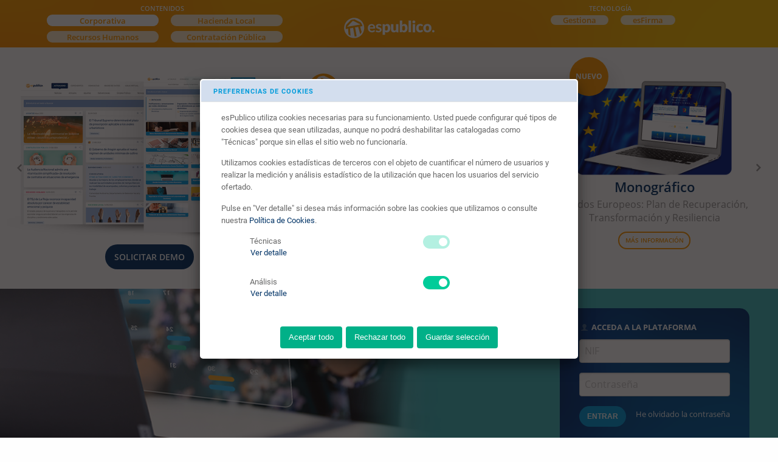

--- FILE ---
content_type: text/html; charset=utf-8
request_url: https://www.espublico.com/Acceso?ReturnUrl=%2Fuploads%2Fpublicidad%2FFormacion-nominas-RRHH.pdf
body_size: 4110
content:


<!doctype html>
<html class="no-js" lang="es-ES" dir="ltr">
<head>
    <meta charset="utf-8">
    <meta http-equiv="x-ua-compatible" content="ie=edge">
    <meta name="Copyright" content="Copyright © 2026 ESPUBLICO Servicios para la Administración S.A. Todos los derechos reservados." />
    <meta name="viewport" content="width=device-width, initial-scale=1.0">
    
    <title>esPublico</title>

    <link href="/content/img/favicon.ico" rel="shortcut icon" />

    <!--FOUNDATION-->
    <link rel="stylesheet" href="/content/css/foundation.css">
    <link rel="stylesheet" href="/content/css/app.css">

    <link rel="stylesheet" href="/content/css/google-fonts.css?1.4">
    <link rel="stylesheet" href="/content/css/espublico.css?1.23">
    <link rel="stylesheet" href="/content/css/login.css?1.19">

    <!--JQUERY-->
    <script src="/scripts/vendor/jquery.js"></script>
    <script src="/Scripts/jquery.utils-cliente.1.0.js?1.50"></script>

    <!--Foundation-->
    <script src="/scripts/vendor/what-input.js"></script>
    <script src="/scripts/vendor/foundation.js"></script>

    <!--jquery.fancybox-->
    <script type="text/javascript" src="/Scripts/jquery.easing/1.3/jquery.easing.pack.js"></script>
    <script type="text/javascript" src="/Scripts/jquery.mousewheel/3.0.6/jquery.mousewheel.pack.js"></script>
    <script type="text/javascript" src="/Scripts/jquery.fancybox/2.1.4/jquery.fancybox.pack.js"></script>
    <link type="text/css" href="/Scripts/jquery.fancybox/2.1.4/jquery.fancybox.css" rel="Stylesheet" media="screen" />
    <style type="text/css">
        .fancybox-skin {
            border: 2px solid #fff;
            border-radius: 5px;
        }
    </style>

    
            <script type="text/javascript">
            $(function () {
                mostrarModal('/home/cookiesPreferencias', { width: $(window).width() <= 1024 ? '100%' : '50%' });
            });
        </script>
    <script type="text/javascript">
        $(function () {
            $(document).foundation();
        });
    </script>

    
    <style type="text/css">
        img.publicidad {
            max-height: 169px;
        }

        @media screen and (min-width: 48em) {
            header nav.nav.x4 {
                visibility: hidden;
            }
        }

        @media screen and (max-width: 48em) {
            .nav.orbit-bullets {
                top: -90px;
            }
        }

        @media screen and (max-width: 64em) {
            img.publicidad {
                max-height: 319px;
            }
        }

        .microsoft-login {
            margin: 10px auto;
            text-align: center;
        }

        .microsoft-login a {
            margin-top: 15px;
            border: 1px solid #8c8c8c;
            background-color: #ffffff;
            display: inline-block;
            padding-right: 12px;
            text-decoration: none;        
        }

        .microsoft-login img {
            width: 17px;
            margin: 12px 7px 12px 12px;
        }

        .microsoft-login span {
            font-family: 'Segoe UI Semibold', 'Segoe UI';
            font-size: 15px;
            font-weight: 600;
            color: #5e5e5e;
            text-decoration: none;
        }
    </style>
    <script type="text/javascript" src="/Scripts/jquery.validate/1.11.1/jquery.validate.min.js"></script>
    <script type="text/javascript" src="/Scripts/jquery.validate/1.11.1/jquery.validate.unobtrusive.min.js"></script>
    <script type="text/javascript">
        $(function () {
            //Eliminar el enlace del logo de espublico
            $('.logo')[0].outerHTML = '<div class="logo"></div>';
            //Registro de visita de la publicidad
            $('a[data-idpublicidad]').on('click', function () {
                $this = $(this);
                $.post(
                    '/Home/SetPublicidadVisita',
                    { id: $this.data('idpublicidad') },
                    function (data) {
                        if ($this.data('espublico-video') !== undefined) {
                            mostrarModal('/home/videopub/' + $this.data('idpublicidad'), {
                                width: 640,
                                height: 360,
                                modal: false
                            });
                            return false;
                        }
                    }
                );
                if ($this.data('espublico-video') !== undefined) return false;
            });
            $('#frm').on('submit', function (e) {
                $('#errorLogin').remove();
            });
            $('#video').on('click', function () {
                mostrarModal('/home/video?url=' + encodeURIComponent('/files/acceso/video/PlataformaContratacion.mp4'), {
                    width: 640,
                    height: 360,
                    modal: false
                });
                return false;
            });
        });
    </script>


</head>
<body>

    <header class="imagefull">
        <div class="row">

            <div class="columns medium-2 medium-push-5 text-center">
                <a href="/acceso" class="logo"></a>
            </div><!-- columns -->

            <div class="columns medium-5 medium-pull-2">

    
    <nav class="nav x4 show-for-newsize">
        <span class="cat">Contenidos</span>
        <ul>
            <li><a href="/home/corporativa">Corporativa</a></li>
            <li><a href="/home/hl">Hacienda Local</a></li>
            <li><a href="/home/rrhh">Recursos Humanos</a></li>
            <li><a href="/home/cp">Contratación Pública</a></li>
        </ul>
    </nav>
            </div><!-- columns -->

            <div class="columns medium-5">
                <nav class="nav x2">
                    <span class="cat">Tecnología</span>
                    <ul>
                        <li><a href="https://espublicogestiona.com" target="_blank">Gestiona</a></li>
                        <li><a href="https://www.esfirma.com" target="_blank">esFirma</a></li>
                    </ul>
                </nav>
            </div><!-- columns -->
        </div><!-- row -->
    </header>

    


<div class="row">
    <div class="orbit slide-ppal" aria-label="Contenidos" data-orbit>
        <div class="orbit-wrapper">
            <div class="orbit-controls">
                <button class="orbit-previous"><span class="show-for-sr">Siguiente</span><span class="icon-goback"></span></button>
                <button class="orbit-next"><span class="show-for-sr">Anterior</span><span class="icon-goback"></span></button>
            </div>
            <ul class="orbit-container">
                <!--CORPORATIVA-->
                <li class="is-active orbit-slide">
                    <div class="row">
                        <div class="columns large-8">
                            <div class="row info collapse">
                                <div class="columns medium-5 medium-push-7">
                                    <div class="inner">
                                        <h1><img src="/content/img/corporativa.svg" /><span>Corporativa · esPublico</span></h1>
                                        <h2>Plataforma de contenido general para la Administración Local</h2>
                                        <p><a href="/home/corporativa">Más información</a></p>
                                    </div><!-- inner -->
                                </div><!-- columns -->
                                <div class="columns medium-7 medium-pull-5">
                                    <div class="inner">
                                        <img src="/content/img/corporativa-login.png?2.0" />
                                        <p class="text-center"><a href="/home/solicitar/?utm_campaign=home_corporativa" class="button">Solicitar demo</a></p>
                                    </div><!-- inner -->
                                </div><!-- columns -->
                            </div><!-- row -->
                        </div><!-- columns -->
                        <!--Publicidad-->
                                <div class="columns large-4 feature">
            <div class="inner">
                <div class="image">
                        <span class="feat-circle">Nuevo</span>
                    <img class="publicidad" src="/files/acceso/000491.png" />

                </div>
                <h2>Monogr&#225;fico</h2>
                <h3>Fondos Europeos: Plan de Recuperaci&#243;n, Transformaci&#243;n y Resiliencia</h3>
                    <p>
                            <a href="/uploads/Publicidad/monografico-fondos-europeos-2024.pdf" target="_blank" class="button hollow tiny secondary" data-idpublicidad="491" data-espublico-ga>Más información</a>
                    </p>
            </div><!-- inner -->
        </div><!-- columns -->

                    </div><!-- row -->
                </li>
                <!--HACIENDA LOCAL-->
                <li class=" orbit-slide">
                    <div class="row">
                        <div class="columns large-8">
                            <div class="row info collapse">
                                <div class="columns medium-5 medium-push-7">
                                    <div class="inner">
                                        <h1><img src="/content/img/hl/hacienda-local-verde.svg" /><span>Hacienda Local · esPublico</span></h1>
                                        <h2>Plataforma de contenido especializado para el equipo económico de la Administración Local</h2>
                                        <p><a href="/home/hl">Más información</a></p>
                                    </div><!-- inner -->
                                </div><!-- columns -->
                                <div class="columns medium-7 medium-pull-5">
                                    <div class="inner">
                                        <img src="/content/img/hl/hacienda-local-login.png?2.0" />
                                        <p class="text-center"><a href="/home/solicitar/1?utm_campaign=home_hl" class="button">Solicitar demo</a></p>
                                    </div><!-- inner -->
                                </div><!-- columns -->
                            </div><!-- row -->
                        </div><!-- columns -->
                        <!--Publicidad-->
                                <div class="columns large-4 feature">
            <div class="inner">
                <div class="image">
                    <img class="publicidad" src="/files/acceso/000549.png" />

                </div>
                <h2>Formaci&#243;n especializada</h2>
                <h3>INSPECCI&#211;N TRIBUTARIA LOCAL</h3>
                    <p>
                            <a href="/uploads/Publicidad/CursoITL.pdf" target="_blank" class="button hollow tiny secondary" data-idpublicidad="549" data-espublico-ga>Más información</a>
                    </p>
            </div><!-- inner -->
        </div><!-- columns -->

                    </div><!-- row -->
                </li>
                <!--RRHH-->
                <li class=" orbit-slide">
                    <div class="row">
                        <div class="columns large-8">
                            <div class="row info collapse">
                                <div class="columns medium-5 medium-push-7">
                                    <div class="inner">
                                        <h1><img src="/content/img/rrhh/rrhh.svg" /><span>Recursos Humanos · esPublico</span></h1>
                                        <h2>Plataforma de contenido especializado para el área de Recursos Humanos de la Administración Local</h2>
                                        <p><a href="/home/rrhh">Más información</a></p>
                                    </div><!-- inner -->
                                </div><!-- columns -->
                                <div class="columns medium-7 medium-pull-5">
                                    <div class="inner">
                                        <img src="/content/img/rrhh/rrhh-login.png?2.0" />
                                        <p class="text-center"><a href="/home/solicitar/4?utm_campaign=home_rrhh" class="button">Solicitar demo</a></p>
                                    </div><!-- inner -->
                                </div><!-- columns -->
                            </div><!-- row -->
                        </div><!-- columns -->
                        <!--Publicidad-->
                                <div class="columns large-4 feature">
            <div class="inner">
                <div class="image">
                        <span class="feat-circle">Nuevo</span>
                    <img class="publicidad" src="/files/acceso/000784.png" />

                </div>
                <h2>Formaci&#243;n especializada online</h2>
                <h3>CURSOS SOBRE GESTI&#211;N DE N&#211;MINAS</h3>
                    <p>
                            <a href="/uploads/Publicidad/Formacion-nominas-RRHH.pdf" target="_blank" class="button hollow tiny secondary" data-idpublicidad="784" data-espublico-ga>Más información</a>
                    </p>
            </div><!-- inner -->
        </div><!-- columns -->

                    </div><!-- row -->
                </li>
                <!--CP-->
                <li class=" orbit-slide">
                    <div class="row">
                        <div class="columns large-8">
                            <div class="row info collapse">
                                <div class="columns medium-5 medium-push-7">
                                    <div class="inner">
                                        <h1><img src="/content/img/cp/contratacion.svg" /><span>Contratación Pública · esPublico</span></h1>
                                        <h2>Plataforma de contenido especializado para los equipos de Contratación de la Administración Pública</h2>
                                        <p><a href="/home/cp">Más información</a></p>
                                    </div><!-- inner -->
                                </div><!-- columns -->
                                <div class="columns medium-7 medium-pull-5">
                                    <div class="inner">
                                        <img src="/content/img/cp/contratacion-login.png" />
                                        <p class="text-center"><a href="/home/solicitar/16?utm_campaign=home_cp" class="button">Solicitar demo</a></p>
                                    </div><!-- inner -->
                                </div><!-- columns -->
                            </div><!-- row -->
                        </div><!-- columns -->
                        <!--Publicidad-->
                                <div class="columns large-4 feature">
            <div class="inner">
                <div class="image">
                        <span class="feat-circle">Nuevo</span>
                    <img class="publicidad" src="/files/acceso/000869.png" />

                </div>
                <h2>Transforme la gesti&#243;n de licitaciones</h2>
                <h3>Una herramienta para planificar y gestionar toda la actividad contractual</h3>
                    <p>
                            <a href="/uploads/Publicidad/Planificador.pdf" target="_blank" class="button hollow tiny secondary" data-idpublicidad="869" data-espublico-ga>Más información</a>
                    </p>
            </div><!-- inner -->
        </div><!-- columns -->

                    </div><!-- row -->
                </li>
            </ul>
        </div>
        <nav class="nav x4 orbit-bullets">
            <span class="cat">Contenidos</span>
            <ul>
                <li><button class="is-active" data-slide="0">Corporativa</button></li>
                <li><button data-slide="1">Hacienda Local</button></li>
                <li><button data-slide="2">Recursos Humanos</button></li>
                <li><button data-slide="3">Contratación Pública</button></li>
            </ul>
        </nav>
    </div>
</div><!--row-->

<div class="login-zone imagefull">
    <div class="row">
        <div class="columns large-12">
            <div class="login-form">
                <form action="/Acceso?returnUrl=%2fuploads%2fpublicidad%2fFormacion-nominas-RRHH.pdf" method="post" role="form" id="frm">
                    <h2><span class="icon-user"></span> Acceda a la plataforma</h2>
                    <p>
                        <input data-val="true" data-val-required="El NIF es obligatorio" id="UserName" name="UserName" type="text" value="" placeholder="NIF" />
                        <small class="field-validation-valid color02" data-valmsg-for="UserName" data-valmsg-replace="true"></small>
                    </p>
                    <p>
                        <input data-val="true" data-val-required="La contraseña es obligatoria" id="__Password" name="__Password" type="password" value="" placeholder="Contraseña" />
                        <small class="field-validation-valid color02" data-valmsg-for="__Password" data-valmsg-replace="true"></small>
                    </p>
                    <p>
                        <div class="row">
                            <div class="columns small-4">
                                <button type="submit" id="login" class="button small">Entrar</button>
                            </div>
                            <div class="columns small-8 text-right">
                                <a href="/home/RestablecerPass"><small>He olvidado la contraseña</small></a>
                            </div>
                        </div>
                    </p>
                </form>
            </div><!-- login-form -->
        </div><!-- columns -->
    </div><!-- row -->
    <div class="extra-zone">
        <div class="row">
            <div class="columns large-12">
                <div class="inner text-center">
                    <a href="#" class="button bg-color08" id="video">Ver vídeo contratación</a>
                </div>
            </div><!-- columns -->
        </div><!-- row -->
    </div><!-- extra-zone -->
</div><!-- login-zone -->





    <footer>
        <div class="row">
            <div class="columns large-12">
                <div class="inner">
                    <div class="float-left">
                        <ul class="inline rrss">
                            <li><a href="https://x.com/espublico" target="_blank" class="twitter"><span class="icon-twitter" title="Síguenos en X"></span></a></li>
                            <li><a href="https://www.facebook.com/esPublico" target="_blank" class="facebook"><span class="icon-facebook" title="Síguenos en Facebook"></span></a></li>
                            <li><a href="https://www.linkedin.com/company/espublico/" target="_blank" class="linkedin"><span class="icon-linkedin" title="Síguenos en Linkedin"></span></a></li>
                        </ul>
                        <ul class="inline footer-info">
                            <li><span class="icon-phone"></span> 976 300 110</li>
                            <li><span class="icon-envelope"></span> <a href="mailto:sac@espublico.com">sac@espublico.com</a></li>
                        </ul>
                        <p>
                            <small>
                                Copyright © 2001-2026 esPublico Servicios para la Administración. Todos los derechos reservados.
                                <br />
                                <a href="/files/acceso/legal/politicaPrivacidadNoClientes.pdf?4.0" target="_blank">Aviso legal y Política de privacidad</a> ·
                                <a href="/files/acceso/legal/POLÍTICA DE COOKIES.pdf?6.0" target="_blank">Política de cookies</a> ·
                                <a href="#" onclick="return mostrarModal('/home/cookiesPreferencias', { modal: false, width: $(window).width() <= 1024 ? '100%' : '50%' });">Preferencias de cookies</a>
                            </small>
                        </p>
                    </div><!-- left -->
                    <div class="float-right">
                        <ul class="inline footer-nav">
                            <li><a href="/home/trabajaConNosotros">Trabaja con nosotros</a></li>
                            <li><a href="/home/compania">Gobierno corporativo</a></li>
                            <li><a href="/home/CanalDenuncias">Canal de denuncias</a></li>
                            <li><a href="https://fundacion.espublico.com" target="_blank">Fundación</a></li>
                            <li><a href="https://administracionpublica.com" target="_blank">Blog</a></li>
                        </ul>
                    </div><!-- right -->
                </div><!-- inner -->
            </div><!-- columns -->
        </div><!-- row -->
    </footer>
</body>
</html>



--- FILE ---
content_type: text/html; charset=utf-8
request_url: https://www.espublico.com/home/cookiesPreferencias
body_size: 3351
content:

<!doctype html>
<html class="no-js" lang="es-ES" dir="ltr">
<head>
    <meta charset="utf-8">
    <meta http-equiv="x-ua-compatible" content="ie=edge">
    <meta name="Copyright" content="Copyright © 2026 ESPUBLICO Servicios para la Administración S.A. Todos los derechos reservados." />
    <meta name="viewport" content="width=device-width, initial-scale=1.0">
    

        <title>esPublico</title>

    <!--FOUNDATION-->
    <link rel="stylesheet" href="/content/css/foundation.css">
    <link rel="stylesheet" href="/content/css/app.css">

    <!--ACORDEON -->
    <link rel="stylesheet" href="/content/css/acordeon/style.css?1.1">

    <link rel="stylesheet" href="/content/css/google-fonts.css?1.4">
    <link rel="stylesheet" href="/content/css/espublico.css?1.26">
    <link rel="stylesheet" href="/content/css/style.css?2.64">

        <link href="/content/img/favicon.ico" rel="shortcut icon" />

    <!--JQUERY-->
    <script src="/scripts/vendor/jquery.js"></script>
    <script type="text/javascript" src="/Scripts/jquery.fileDownload/1.4.5/jquery.fileDownload.js?1.1"></script>
    <script src="/Scripts/jquery.utils-cliente.1.0.js?1.57"></script>

    <!--Foundation-->
    <script src="/scripts/vendor/what-input.js"></script>
    <script src="/scripts/vendor/foundation.js"></script>
    <script src="/scripts/acordeon/main.js"></script>

    
    
    <style type="text/css">
        body, html {
            background-color: white;
        }

        .content {
            padding: 0;
        }

        table {
            min-width: 480px;
        }

        .table-scroll {
            margin-top: 10px;
        }

        tbody {
            display: block;
            max-height: 150px;
            overflow: auto;
        }

            thead, tbody tr {
                display: table;
                width: 100%;
                table-layout: fixed; /* even columns width , fix width of table too*/
            }

        thead {
            width: calc( 100% - 1em ); /* scrollbar is average 1em/16px width, remove it from thead width */
        }

        td {
            vertical-align: top;
        }
    </style>

    <script type="text/javascript">
        $(function () {
            $('#guardar').on('click', function () { return guardar(); });
            $('#aceptarTodo').on('click', function () { return guardar(true); });
            $('#rechazarTodo').on('click', function () { return guardar(false); });
        });

        function mostrarCookies(obj){
            var tabla = $(obj).closest('.columns').find('table');
            if ($(tabla).hasClass('hide')){
                $(tabla).removeClass('hide');
                $(obj).text('Ocultar detalle');
            }else{
                $(tabla).addClass('hide');
                $(obj).text('Ver detalle');
            }
            parent.$.fancybox.update();
            return false;
        }

        function guardar(aceptarTodo) {
            //ACEPTAR TODO (chequear todo)
            if (aceptarTodo === true) {
                $('#necesarias, #estadisticas').prop('checked', true);
            }
            //RECHAZAR TODO (deschequear estadísticas)
            if (aceptarTodo === false) {
                $('#estadisticas').prop('checked', false);
            }

            var necesarias = $('#necesarias').is(':checked') ? 1 : 0;
            var estadisticas = $('#estadisticas').is(':checked') ? 4 : 0;

            $.post(
                '/home/setCookiesPreferencias',
                {
                    configuracionCookies: necesarias | estadisticas
                },
                function (data) {
                    //No consiente las cookies de estadísticas
                    if (estadisticas == 0) {
                        deleteCookies(['_ga', '_ga_G5CVDNTHKD', '_gid'], '.espublico.com');
                        if (typeof parent.gtag === 'function') {
                            parent.gtag('consent', 'update', {
                                analytics_storage: 'denied'
                            });
                        }
                    }
                    if (!data.ok) {
                        alert(data.mensaje);
                    } else {
                        window.parent.$.fancybox.close();
                    }
                }
            );
            return false;
        }
    </script>

    <script type="text/javascript">
        $(function () {
            var height = $(parent.window).height();
            $('.bg-whiteboard>.inner').css('max-height', height - 200 + 'px');
            $('body').css('overflow-y', 'hidden');
        })
    </script>


    <style type="text/css">
        .fancybox-skin {
            border: 2px solid #fff;
            border-radius: 5px;
        }
        /*Padre*/
        .fancybox-inner {
            position: relative;
        }
    </style>
    <script>
        var _language = 1;
    </script>
</head>
<body>

    

<div class="bg-whiteboard">

    <!-- TÍTULO -->
    <div class="top-zone top-zone-color clearfix">
        <div class="top-zone-left">
            <span class="type color03">&nbsp;PREFERENCIAS DE COOKIES</span>
        </div>
        <div class="top-zone-right"></div>
    </div><!--top-zone-->

    <div class="inner" style="overflow-y: auto;">
        
        



<div class="row">
    <div class="columns large-12">
        <p>esPublico utiliza cookies necesarias para su funcionamiento. Usted puede configurar qué tipos de cookies desea que sean utilizadas, aunque no podrá deshabilitar las catalogadas como "Técnicas" porque sin ellas el sitio web no funcionaría.</p>
        <p>Utilizamos cookies estadísticas de terceros con el objeto de cuantificar el número de usuarios y realizar la medición y análisis estadístico de la utilización que hacen los usuarios del servicio ofertado.</p>
        <p>Pulse en "Ver detalle" si desea más información sobre las cookies que utilizamos o consulte nuestra <a href="/files/acceso/legal/POLÍTICA DE COOKIES.pdf?6.0" target="_blank">Política de Cookies</a>.</p>
    </div><!-- columns -->
</div><!-- row -->

<div class="row">
    <div class="columns medium-2 medium-offset-1 small-6 small-offset-1">Técnicas</div>
    <div class="columns medium-1 small-5">
        <div class="switch-label">
            <div class="switch tiny">
                <input class="switch-input" id="necesarias" type="checkbox" name="necesarias" checked disabled>
                <label class="switch-paddle disabled" for="necesarias">
                    <span></span>
                </label>
            </div> <!-- switch -->
        </div>
    </div>
    <div class="columns medium-8 medium-offset-0 small-11 small-offset-1">
        <span><a href="#" onclick="return mostrarCookies(this);">Ver detalle</a></span>
        <div class="table-scroll">
            <table class="table-light-hover hide">
                <thead>
                    <tr>
                        <th>Nombre</th>
                        <th>Duración</th>
                        <th>Finalidad</th>
                    </tr>
                </thead>
                <tbody>
                    <tr>
                        <td>.AspNet.ApplicationCookie</td>
                        <td>Sesión de la aplicación</td>
                        <td>Almacena de forma encriptada la información de la identidad ASP.NET. Se trata de información del usuario requerida para el funcionamiento de www.espublico.com: login y nombre del usuario, tipo de suscripción... Se crea en cada inicio de sesión en www.espublico.com.</td>
                    </tr>
                    <tr>
                        <td>ASP.NET_SessionId</td>
                        <td>Sesión del navegador</td>
                        <td>Almacena el identificador de sesión del usuario.</td>
                    </tr>
                    <tr>
                        <td>CookieConsent</td>
                        <td>1 año</td>
                        <td>Indica si el usuario ha consentido la instalación de cookies, y de qué tipos.</td>
                    </tr>
                    <tr>
                        <td>LastEntity</td>
                        <td>15 días</td>
                        <td>Almacena la última entidad en la que trabajó el usuario. Se crea con el primer inicio de sesión en www.espublico.com, y se actualiza en cada inicio de sesión o cambio de entidad.</td>
                    </tr>
                    <tr>
                        <td>DefaultSection</td>
                        <td>1 día</td>
                        <td>Almacena la configuración del usuario respecto a la sección cuyos contenidos quiere visualizar de forma predeterminada. Se crea con cada inicio de sesión en www.espublico.com, para los usuarios de la plataforma de Hacienda Local.</td>
                    </tr>
                    <tr>
                        <td>PrintOptions</td>
                        <td>1 día</td>
                        <td>Almacena la configuración respecto a la impresión de documentos de la entidad.</td>
                    </tr>
                    <tr>
                        <td>EntityBadge</td>
                        <td>1 día</td>
                        <td>Almacena la configuración respecto al escudo de la entidad.</td>
                    </tr>
                    <tr>
                        <td>NewsFilter</td>
                        <td>1 año</td>
                        <td>Almacena la configuración del usuario respecto a las noticias que se deben visualizar en la portada de la plataforma Corporativa.</td>
                    </tr>
                    <tr>
                        <td>fileDownload</td>
                        <td>Sesión del navegador</td>
                        <td>Necesaria para controlar la finalización de descargas de ficheros grandes.</td>
                    </tr>
                </tbody>
            </table>
        </div>
    </div>
</div>
<br />
<div class="row">
    <div class="columns medium-2 medium-offset-1 small-6 small-offset-1">Análisis</div>
    <div class="columns medium-1 small-5">
        <div class="switch-label">
            <div class="switch tiny">
                <input class="switch-input" id="estadisticas" type="checkbox" name="estadisticas" checked>
                <label class="switch-paddle " for="estadisticas">
                    <span></span>
                </label>
            </div> <!-- switch -->
        </div>
    </div>
    <div class="columns medium-8 medium-offset-0 small-11 small-offset-1">
        <span><a href="#" onclick="return mostrarCookies(this);">Ver detalle</a></span>
        <div class="table-scroll">
            <table class="table-light-hover hide">
                <thead>
                    <tr>
                        <th>Nombre</th>
                        <th>Duración</th>
                        <th>Finalidad</th>
                    </tr>
                </thead>
                <tbody>
                    <tr>
                        <td>_ga</td>
                        <td>2 años</td>
                        <td>Se usa para distinguir a los usuarios.</td>
                    </tr>
                    <tr>
                        <td>_ga_G5CVDNTHKD</td>
                        <td>2 años</td>
                        <td>Se usa para conservar el estado de la sesión.</td>
                    </tr>
                </tbody>
            </table>
        </div>
    </div>
</div>
<br />



        
    </div><!--inner-->

    
    <div class="form-zone">
        <div class="row">
            <div class="columns small-12">
                <p class="text-center">
                    <input type="submit" class="button" value="Aceptar todo" id="aceptarTodo">&nbsp;
                    <input type="submit" class="button" value="Rechazar todo" id="rechazarTodo">&nbsp;
                    <input type="submit" class="button" value="Guardar selección" id="guardar">
                </p>
            </div>
        </div>
    </div>


</div><!--bg-whiteboard-->



</body>
</html>

--- FILE ---
content_type: text/css
request_url: https://www.espublico.com/content/css/google-fonts.css?1.4
body_size: 609
content:
/* open-sans-300 - latin */
@font-face {
  font-family: 'Open Sans';
  font-style: normal;
  font-weight: 300;
  src: url('../font/open-sans-v16-latin-300.eot'); /* IE9 Compat Modes */
  src: url('../font/open-sans-v16-latin-300.eot?#iefix') format('embedded-opentype'), /* IE6-IE8 */
       url('../font/open-sans-v16-latin-300.woff2') format('woff2'), /* Super Modern Browsers */
       url('../font/open-sans-v16-latin-300.woff') format('woff'), /* Modern Browsers */
       url('../font/open-sans-v16-latin-300.ttf') format('truetype'), /* Safari, Android, iOS */
       url('../font/open-sans-v16-latin-300.svg#OpenSans') format('svg'); /* Legacy iOS */
}
/* open-sans-regular - latin */
@font-face {
  font-family: 'Open Sans';
  font-style: normal;
  font-weight: 400;
  src: url('../font/open-sans-v16-latin-regular.eot'); /* IE9 Compat Modes */
  src: url('../font/open-sans-v16-latin-regular.eot?#iefix') format('embedded-opentype'), /* IE6-IE8 */
       url('../font/open-sans-v16-latin-regular.woff2') format('woff2'), /* Super Modern Browsers */
       url('../font/open-sans-v16-latin-regular.woff') format('woff'), /* Modern Browsers */
       url('../font/open-sans-v16-latin-regular.ttf') format('truetype'), /* Safari, Android, iOS */
       url('../font/open-sans-v16-latin-regular.svg#OpenSans') format('svg'); /* Legacy iOS */
}
/* open-sans-600 - latin */
@font-face {
  font-family: 'Open Sans';
  font-style: normal;
  font-weight: 600;
  src: url('../font/open-sans-v16-latin-600.eot'); /* IE9 Compat Modes */
  src: url('../font/open-sans-v16-latin-600.eot?#iefix') format('embedded-opentype'), /* IE6-IE8 */
       url('../font/open-sans-v16-latin-600.woff2') format('woff2'), /* Super Modern Browsers */
       url('../font/open-sans-v16-latin-600.woff') format('woff'), /* Modern Browsers */
       url('../font/open-sans-v16-latin-600.ttf') format('truetype'), /* Safari, Android, iOS */
       url('../font/open-sans-v16-latin-600.svg#OpenSans') format('svg'); /* Legacy iOS */
}
/* open-sans-700 - latin */
@font-face {
  font-family: 'Open Sans';
  font-style: normal;
  font-weight: 700;
  src: url('../font/open-sans-v16-latin-700.eot'); /* IE9 Compat Modes */
  src: url('../font/open-sans-v16-latin-700.eot?#iefix') format('embedded-opentype'), /* IE6-IE8 */
       url('../font/open-sans-v16-latin-700.woff2') format('woff2'), /* Super Modern Browsers */
       url('../font/open-sans-v16-latin-700.woff') format('woff'), /* Modern Browsers */
       url('../font/open-sans-v16-latin-700.ttf') format('truetype'), /* Safari, Android, iOS */
       url('../font/open-sans-v16-latin-700.svg#OpenSans') format('svg'); /* Legacy iOS */
}
/* roboto -300 - latin */
@font-face {
  font-family: 'Roboto Light';
  font-style: normal;
  font-weight: 300;
  src: url('../font/roboto-v19-latin-300.eot'); /* IE9 Compat Modes */
  src: url('../font/roboto-v19-latin-300.eot?#iefix') format('embedded-opentype'), /* IE6-IE8 */
       url('../font/roboto-v19-latin-300.woff2') format('woff2'), /* Super Modern Browsers */
       url('../font/roboto-v19-latin-300.woff') format('woff'), /* Modern Browsers */
       url('../font/roboto-v19-latin-300.ttf') format('truetype'), /* Safari, Android, iOS */
       url('../font/roboto-v19-latin-300.svg#Roboto') format('svg'); /* Legacy iOS */
}
/* roboto-300 - latin */
@font-face {
  font-family: 'Roboto';
  font-style: normal;
  font-weight: 300;
  src: url('../font/roboto-v19-latin-300.eot'); /* IE9 Compat Modes */
  src: url('../font/roboto-v19-latin-300.eot?#iefix') format('embedded-opentype'), /* IE6-IE8 */
       url('../font/roboto-v19-latin-300.woff2') format('woff2'), /* Super Modern Browsers */
       url('../font/roboto-v19-latin-300.woff') format('woff'), /* Modern Browsers */
       url('../font/roboto-v19-latin-300.ttf') format('truetype'), /* Safari, Android, iOS */
       url('../font/roboto-v19-latin-300.svg#Roboto') format('svg'); /* Legacy iOS */
}
/* roboto-regular - latin */
@font-face {
  font-family: 'Roboto';
  font-style: normal;
  font-weight: 400;
  src: url('../font/roboto-v19-latin-regular.eot'); /* IE9 Compat Modes */
  src: url('../font/roboto-v19-latin-regular.eot?#iefix') format('embedded-opentype'), /* IE6-IE8 */
       url('../font/roboto-v19-latin-regular.woff2') format('woff2'), /* Super Modern Browsers */
       url('../font/roboto-v19-latin-regular.woff') format('woff'), /* Modern Browsers */
       url('../font/roboto-v19-latin-regular.ttf') format('truetype'), /* Safari, Android, iOS */
       url('../font/roboto-v19-latin-regular.svg#Roboto') format('svg'); /* Legacy iOS */
}
/* roboto-italic - latin */
@font-face {
  font-family: 'Roboto';
  font-style: italic;
  font-weight: 400;
  src: url('../font/roboto-v19-latin-italic.eot'); /* IE9 Compat Modes */
  src: url('../font/roboto-v19-latin-italic.eot?#iefix') format('embedded-opentype'), /* IE6-IE8 */
       url('../font/roboto-v19-latin-italic.woff2') format('woff2'), /* Super Modern Browsers */
       url('../font/roboto-v19-latin-italic.woff') format('woff'), /* Modern Browsers */
       url('../font/roboto-v19-latin-italic.ttf') format('truetype'), /* Safari, Android, iOS */
       url('../font/roboto-v19-latin-italic.svg#Roboto') format('svg'); /* Legacy iOS */
}
/* roboto-700 - latin */
@font-face {
  font-family: 'Roboto';
  font-style: normal;
  font-weight: 700;
  src: url('../font/roboto-v19-latin-700.eot'); /* IE9 Compat Modes */
  src: url('../font/roboto-v19-latin-700.eot?#iefix') format('embedded-opentype'), /* IE6-IE8 */
       url('../font/roboto-v19-latin-700.woff2') format('woff2'), /* Super Modern Browsers */
       url('../font/roboto-v19-latin-700.woff') format('woff'), /* Modern Browsers */
       url('../font/roboto-v19-latin-700.ttf') format('truetype'), /* Safari, Android, iOS */
       url('../font/roboto-v19-latin-700.svg#Roboto') format('svg'); /* Legacy iOS */
}
/* roboto-700italic - latin */
@font-face {
  font-family: 'Roboto';
  font-style: italic;
  font-weight: 700;
  src: url('../font/roboto-v19-latin-700italic.eot'); /* IE9 Compat Modes */
  src: url('../font/roboto-v19-latin-700italic.eot?#iefix') format('embedded-opentype'), /* IE6-IE8 */
       url('../font/roboto-v19-latin-700italic.woff2') format('woff2'), /* Super Modern Browsers */
       url('../font/roboto-v19-latin-700italic.woff') format('woff'), /* Modern Browsers */
       url('../font/roboto-v19-latin-700italic.ttf') format('truetype'), /* Safari, Android, iOS */
       url('../font/roboto-v19-latin-700italic.svg#Roboto') format('svg'); /* Legacy iOS */
}


--- FILE ---
content_type: text/css
request_url: https://www.espublico.com/content/css/espublico.css?1.23
body_size: 2296
content:
@font-face {
  font-family: 'espublico';
  src: url('../font/espublico.eot?29754088');
  src: url('../font/espublico.eot?29754088#iefix') format('embedded-opentype'),
       url('../font/espublico.woff2?29754088') format('woff2'),
       url('../font/espublico.woff?29754088') format('woff'),
       url('../font/espublico.ttf?29754088') format('truetype'),
       url('../font/espublico.svg?29754088#espublico') format('svg');
  font-weight: normal;
  font-style: normal;
}
/* Chrome hack: SVG is rendered more smooth in Windozze. 100% magic, uncomment if you need it. */
/* Note, that will break hinting! In other OS-es font will be not as sharp as it could be */
/*
@media screen and (-webkit-min-device-pixel-ratio:0) {
  @font-face {
    font-family: 'espublico';
    src: url('../font/espublico.svg?29754088#espublico') format('svg');
  }
}
*/
[class^="icon-"]:before, [class*=" icon-"]:before {
  font-family: "espublico";
  font-style: normal;
  font-weight: normal;
  speak: never;

  display: inline-block;
  text-decoration: inherit;
  width: 1em;
  margin-right: .2em;
  text-align: center;
  /* opacity: .8; */

  /* For safety - reset parent styles, that can break glyph codes*/
  font-variant: normal;
  text-transform: none;

  /* fix buttons height, for twitter bootstrap */
  line-height: 1em;

  /* Animation center compensation - margins should be symmetric */
  /* remove if not needed */
  margin-left: .2em;

  /* you can be more comfortable with increased icons size */
  /* font-size: 120%; */

  /* Font smoothing. That was taken from TWBS */
  -webkit-font-smoothing: antialiased;
  -moz-osx-font-smoothing: grayscale;

  /* Uncomment for 3D effect */
  /* text-shadow: 1px 1px 1px rgba(127, 127, 127, 0.3); */
}

.icon-alert:before { content: '\e800'; } /* '' */
.icon-download:before { content: '\e801'; } /* '' */
.icon-facebook:before { content: '\e802'; } /* '' */
.icon-favorite:before { content: '\e803'; } /* '' */
.icon-link:before { content: '\e804'; } /* '' */
.icon-linkedin:before { content: '\e805'; } /* '' */
.icon-options:before { content: '\e806'; } /* '' */
.icon-print:before { content: '\e807'; } /* '' */
.icon-share:before { content: '\e808'; } /* '' */
.icon-twitter:before { content: '\e809'; } /* '' */
.icon-view:before { content: '\e80a'; } /* '' */
.icon-menu:before { content: '\e80b'; } /* '' */
.icon-arrow:before { content: '\e80c'; } /* '' */
.icon-expedient:before { content: '\e80d'; } /* '' */
.icon-guide:before { content: '\e80e'; } /* '' */
.icon-legislation:before { content: '\e80f'; } /* '' */
.icon-notes:before { content: '\e810'; } /* '' */
.icon-studies:before { content: '\e811'; } /* '' */
.icon-excel:before { content: '\e812'; } /* '' */
.icon-word:before { content: '\e813'; } /* '' */
.icon-youtube:before { content: '\e814'; } /* '' */
.icon-check:before { content: '\e815'; } /* '' */
.icon-user:before { content: '\e816'; } /* '' */
.icon-place:before { content: '\e817'; } /* '' */
.icon-townhall:before { content: '\e818'; } /* '' */
.icon-estate:before { content: '\e819'; } /* '' */
.icon-excel2:before { content: '\e81a'; } /* '' */
.icon-info:before { content: '\e81b'; } /* '' */
.icon-languaje:before { content: '\e81c'; } /* '' */
.icon-config:before { content: '\e81d'; } /* '' */
.icon-city:before { content: '\e81e'; } /* '' */
.icon-config2:before { content: '\e81f'; } /* '' */
.icon-contract:before { content: '\e820'; } /* '' */
.icon-home:before { content: '\e821'; } /* '' */
.icon-money:before { content: '\e822'; } /* '' */
.icon-nature:before { content: '\e823'; } /* '' */
.icon-work:before { content: '\e824'; } /* '' */
.icon-share2:before { content: '\e825'; } /* '' */
.icon-left-arrow:before { content: '\e826'; } /* '' */
.icon-languaje2:before { content: '\e827'; } /* '' */
.icon-mail:before { content: '\e828'; } /* '' */
.icon-goback:before { content: '\e829'; } /* '' */
.icon-search:before { content: '\e82a'; } /* '' */
.icon-public:before { content: '\e82b'; } /* '' */
.icon-social:before { content: '\e82c'; } /* '' */
.icon-subvention:before { content: '\e82d'; } /* '' */
.icon-poblation:before { content: '\e82e'; } /* '' */
.icon-police:before { content: '\e82f'; } /* '' */
.icon-gotop:before { content: '\e830'; } /* '' */
.icon-getout:before { content: '\e831'; } /* '' */
.icon-search2:before { content: '\e832'; } /* '' */
.icon-more:before { content: '\e833'; } /* '' */
.icon-jurisprudence:before { content: '\e834'; } /* '' */
.icon-organs:before { content: '\e835'; } /* '' */
.icon-infographic:before { content: '\e836'; } /* '' */
.icon-gobottom:before { content: '\e837'; } /* '' */
.icon-note:before { content: '\e838'; } /* '' */
.icon-padlock:before { content: '\e839'; } /* '' */
.icon-pin:before { content: '\e83a'; } /* '' */
.icon-doc:before { content: '\e83b'; } /* '' */
.icon-trash:before { content: '\e83c'; } /* '' */
.icon-value:before { content: '\e83d'; } /* '' */
.icon-wallet-out:before { content: '\e83e'; } /* '' */
.icon-wallet-in:before { content: '\e83f'; } /* '' */
.icon-pressure:before { content: '\e840'; } /* '' */
.icon-puzzle:before { content: '\e841'; } /* '' */
.icon-card:before { content: '\e842'; } /* '' */
.icon-pig:before { content: '\e843'; } /* '' */
.icon-money-bag:before { content: '\e844'; } /* '' */
.icon-graph:before { content: '\e845'; } /* '' */
.icon-pdf:before { content: '\e846'; } /* '' */
.icon-calendar:before { content: '\e847'; } /* '' */
.icon-filter:before { content: '\e848'; } /* '' */
.icon-shield:before { content: '\e849'; } /* '' */
.icon-shield2:before { content: '\e84a'; } /* '' */
.icon-chat:before { content: '\e84b'; } /* '' */
.icon-cap:before { content: '\e84c'; } /* '' */
.icon-x:before { content: '\e84d'; } /* '' */
.icon-attach:before { content: '\e84e'; } /* '' */
.icon-news:before { content: '\e84f'; } /* '' */
.icon-article:before { content: '\e850'; } /* '' */
.icon-percent:before { content: '\e851'; } /* '' */
.icon-mono:before { content: '\e852'; } /* '' */
.icon-phone:before { content: '\e853'; } /* '' */
.icon-envelope:before { content: '\e854'; } /* '' */
.icon-share-invert:before { content: '\e855'; } /* '' */
.icon-calculator:before { content: '\e856'; } /* '' */
.icon-unity:before { content: '\e857'; } /* '' */
.icon-queries:before { content: '\e858'; } /* '' */
.icon-content:before { content: '\e859'; } /* '' */
.icon-recharge:before { content: '\e85a'; } /* '' */
.icon-password:before { content: '\e85b'; } /* '' */
.icon-event:before { content: '\e85c'; } /* '' */
.icon-compare:before { content: '\e85d'; } /* '' */
.icon-edit:before { content: '\e85e'; } /* '' */
.icon-espublico:before { content: '\e85f'; } /* '' */
.icon-arroba:before { content: '\e860'; } /* '' */
.icon-mail-open:before { content: '\e861'; } /* '' */
.icon-traffic-light:before { content: '\e862'; } /* '' */
.icon-time:before { content: '\e863'; } /* '' */
.icon-prohibited:before { content: '\e864'; } /* '' */
.icon-map:before { content: '\e865'; } /* '' */
.icon-video:before { content: '\e866'; } /* '' */
.icon-play:before { content: '\e867'; } /* '' */
.icon-interrogant:before { content: '\e868'; } /* '' */
.icon-cert:before { content: '\e869'; } /* '' */
.icon-files:before { content: '\e86a'; } /* '' */
.icon-rules:before { content: '\e86b'; } /* '' */
.icon-temary:before { content: '\e86c'; } /* '' */
.icon-abacus:before { content: '\e86d'; } /* '' */
.icon-bank:before { content: '\e86e'; } /* '' */
.icon-more2:before { content: '\e86f'; } /* '' */
.icon-table:before { content: '\e870'; } /* '' */
.icon-edit-doc:before { content: '\e871'; } /* '' */
.icon-ppt:before { content: '\e872'; } /* '' */
.icon-headphones:before { content: '\e873'; } /* '' */
.icon-mouse:before { content: '\e874'; } /* '' */
.icon-village:before { content: '\e875'; } /* '' */
.icon-webcam:before { content: '\e876'; } /* '' */
.icon-support:before { content: '\e877'; } /* '' */
.icon-official:before { content: '\e878'; } /* '' */
.icon-doc-excel:before { content: '\e879'; } /* '' */
.icon-label:before { content: '\e87a'; } /* '' */
.icon-external-link:before { content: '\e87b'; } /* '' */
.icon-advert:before { content: '\e87c'; } /* '' */
.icon-external-link-1:before { content: '\e87d'; } /* '' */
.icon-group:before { content: '\e87e'; } /* '' */
.icon-no-view:before { content: '\e87f'; } /* '' */
.icon-highlighted:before { content: '\e880'; } /* '' */
.icon-add-text:before { content: '\e881'; } /* '' */
.icon-save:before { content: '\e882'; } /* '' */
.icon-compare-doc:before { content: '\e883'; } /* '' */
.icon-library:before { content: '\e884'; } /* '' */
.icon-glasses:before { content: '\e885'; } /* '' */
.icon-shovel-pick:before { content: '\e886'; } /* '' */
.icon-cubes:before { content: '\e887'; } /* '' */
.icon-door:before { content: '\e888'; } /* '' */


--- FILE ---
content_type: text/css
request_url: https://www.espublico.com/content/css/login.css?1.19
body_size: 4321
content:
html, body{
	font-family: 'Open Sans','Roboto', sans-serif;
	color:#666;
}

 h1, h2, h3, h4, h5, h6{
	font-family:'Open Sans', 'Roboto',  sans-serif;
 }
 
 [type='text'], [type='password'], [type='date'], [type='datetime'], [type='datetime-local'], [type='month'], [type='week'], [type='email'], [type='number'], [type='search'], [type='tel'], [type='time'], [type='url'], [type='color'], textarea{
	 border-radius:4px;
 }

.row{max-width: 87.5rem;}

a{color:#009bdb; font-weight:400;}

header{
	background:url(../img/bg-header-espublico.png) #ff9900 no-repeat fixed center;
	padding:8px 16px;
	}

.login-zone {
	background: url(../img/bg-login-cp.jpg) #ff9900 no-repeat fixed center;
	/*background: url(../img/bg-login-xmas.gif) #ff9900 no-repeat fixed center;*/
}
	
.login-zone.video{
	/*background:url(../img/bg-login.jpg) #ff9900 no-repeat fixed center;*/
	background:url(../img/pixel.gif);
	overflow:hidden;
	position:relative;
}
	
.imagefull{
    background-size: cover;
}

.content{
	background:url(../img/corporative-bg.jpg) repeat-x center bottom #fdfdfd;
	padding-bottom:256px;
	padding-top:24px;
}

.content.company{
	background:url(../img/company-bg.jpg) repeat-x center bottom #fdfdfd;
	padding-bottom: 100px;
}

video {  
  min-width: 100%;
  min-height: 100%;
  width: auto;
  height: auto;
  position: absolute;   
  top: 50%;
  left: 50%;
  transform: translateX(-50%) translateY(-50%);  
  z-index: -100;
  background-size: cover;
}

.login-form{
	float:right;
	width:25%;
	background:url(../img/bg-form.png) no-repeat center center #003366;
	border-radius:16px;
	padding:24px 32px;
	margin:32px;
}
.login-form a{color:#fff;}
.login-form a:hover{color:#009bdb;}

.demo{
	background:url(../img/bg-form.png) no-repeat center center #003366;
	padding:48px;
	text-align:center;
}
.demo a{
	color:#fff;
	border:solid 1px #fff;
	padding:8px 16px;
	text-transform:uppercase;
	font-size:90%;
	font-weight:600;
	border-radius:20px;
}

.download-zone{
	background:url(../img/white50.png);
	border-radius:16px;
	margin-bottom:16px;
	padding:8px;
	display;table;
}

.dl-info,
.dl-image{
	display:table-cell;
	vertical-align:middle;
	padding:16px;
}

.dl-image img{
	-webkit-box-shadow: 10px 17px 30px rgba(0,0,0,0.1);
    -moz-box-shadow: 10px 17px 30px rgba(0,0,0,0.1);
    box-shadow: 10px 17px 30px rgba(0,0,0,0.1);
}


.list{margin-left:0;}

.list li{
	list-style:none;
	margin-bottom:16px;
	
}

.login-form h2{
	font-size:80%;
	color:#fff;
	text-transform:uppercase;
	font-weight:700;
	margin-bottom:12px;
}

.login-form h2 span{
	color:#476b94;
}

.login-form .button{
	margin:0;
	margin-right:12px;
	background:#009bdb;
	}
	
.inner{padding:24px;}

.button{
	border-radius:24px;
	text-transform:uppercase;
	font-weight:600;
	background:#003366;
}

.button.hollow{
	font-weight:600;
}

.button.hollow.secondary{
	border:solid 2px #ff9900;
	color:#ff9900;
}

.logo{
	width:151px;
	height:36px;
	background:url(../img/espublico.svg) no-repeat;
	display:inline-block;
	margin-top:20px;
}

.slide-ppal .orbit-next,
.slide-ppal .orbit-previous, 
.slide-ppal .orbit-previous:hover, 
.slide-ppal .orbit-next:hover, 
.slide-ppal .orbit-previous:active,  
.slide-ppal .orbit-next:active, 
.slide-ppal .orbit-previous:focus, 
.slide-ppal .orbit-next:focus{
	color:#999;
	font-size:140%;
	background:none;
	cursor:pointer;
}

.slide-ppal .orbit-next span:before{
	 -webkit-transform: rotate(180deg);
    -moz-transform: rotate(180deg);
    -ms-transform: rotate(180deg);
    -o-transform: rotate(180deg);
    transform: rotate(180deg);
}

.nav{
	position:relative;
	margin-top:12px;
}

.cat{
	position:absolute;
	top:-16px;
	left:50%;
	margin-left:-60px;
	width:120px;
	color:#fff;
	text-transform:uppercase;
	font-size:70%;
	text-align:center;
	font-weight:600;
	border-radius:4px;
	padding:2px 4px;
}

.nav.orbit-bullets{
	width: 41.66667%;
	position:absolute;
	left:0;
	top:-70px;
}

.nav.orbit-bullets button{background:none;}

.nav ul{
	margin:0;
	width:100%;
	text-align:center;
}

.nav ul li{
	display:inline-block;
	padding:0 8px;
}

.nav.x4 ul li{
	display:inline-block;
	padding:0 8px;
	min-width:200px;
}


.nav.orbit-bullets button,
.nav ul li button,
.nav ul li a {
	color: #ff9900;
	background: #ffffffcc;
	padding: 2px 16px;
	margin: 4px;
	font-weight: 600;
	border-radius: 16px;
	display: block;
	width: 100%;
	font-size: 80%;
	transition: background-color 0.25s ease-out, color 0.25s ease-out;
	line-height: 1;
	font-family: 'Open Sans','Roboto', sans-serif;
}
	
	
.nav ul li button:hover,
.nav ul li a:hover{
	background:#ffffff;
}
	
.nav ul li button.is-active,
.nav ul li a.current{
	background:#fff;
	color:#ff9900;
}

.feature .inner,
.info .inner{
	padding:32px 12px 0px 12px;
}

.img-prod img{max-height:240px;}

.feature .inner{padding:48px 32px 0px 32px;}

.feature .image{
	position:relative;
}

.feature .image .feat-circle{
	width:64px;
	height:64px;
	text-align:center;
	border-radius:32px;
	padding-top:22px;
	float:left;
	background:#ff9900;
	color:#fff;
	text-transform:uppercase;
	font-weight:700;
	font-size:75%;
	position:absolute;
	top:-32px;
	left:32px;
    -webkit-box-shadow: 0 1px 5px rgba(0,0,0,0.1);
    -moz-box-shadow: 0 1px 5px rgba(0,0,0,0.1);
    box-shadow: 0 1px 5px rgba(0,0,0,0.1);
    -webkit-box-shadow: 10px 17px 30px rgba(0,0,0,0.1);
    -moz-box-shadow: 10px 17px 30px rgba(0,0,0,0.1);
    box-shadow: 10px 17px 30px rgba(0,0,0,0.1);
}

.info h1 img{max-width:240px;}

.info h1 span{display:none;}

.info h2{
	font-size:140%;
	font-weight:400;
	line-height:1.2;
	color:#999;
}

.feature h2{
	color:#003366;
	font-size:140%;
	font-weight:600;
	margin-bottom:4px;
}

.feature h3{
	color:#999;
	font-size:100%;
	margin-bottom:12px;
}

.feature{
	text-align:center;
}

.h1-logo{
	font-size:0;
	margin:24px 0;
	text-align:left;
	}

.h1-logo img{
	/*max-height:64px;*/
	max-width:300px;
	}
	
.h1-logo.small img{max-width:200px;}

.h2-title{
	color:#003366;
	font-size:200%;
	font-weight:300;
	max-width:500px;
	line-height:1.2;
	position:relative;
	margin-bottom:16px;
	padding-bottom:12px;
}


.h2-title.rrhh,
.h2-title.cp,
.h2-title.hl{max-width:800px;}

h3.secondary:after,
.h2-title:after{
	content:'';
	float:left;
	width:64px;
	height:2px;
	background:#ff9900;
	position:absolute;
	bottom:0;
	left:0;
}

.h2-title.hl:after{
	background:#00bb88;
}
.h2-title.rrhh:after{
	background:#d53161;
}
.h2-title.cp:after{
	background:#40babf;
}

.h2-title strong{font-weight:600;}

h3.secondary{
	text-transform:uppercase;
	color:#003366;
	font-size:80%;
	font-weight:600;
	position:relative;
	padding-bottom:6px;
	margin-bottom:12px;
}

h3.secondary:after{background:#009bdb;}

.text-body h3{
	font-size:100%;
	text-transform:uppercase;
	color:#003366;
	font-weight:700;
}

.extra-zone{background:url(../img/white50.png);}

.bg-color00{background:#ff9900;}
.bg-color01, .bg-nor-state-01{background:#00b088;}
.bg-color02, .bg-nor-state-06{background:#ff720d;}
.bg-color03{background:#009bdb;}
.bg-color04{background:#3275a7;}
.bg-color05, .bg-nor-state-04{background:#003366;}
.bg-color06, .bg-nor-state-05{background:#d53161;}
.bg-color07{background:#66ba82;}
.bg-color08{background:#40babf;}

ul.inline{margin:0; display:inline-block;}

ul.inline li{
	list-style:none;
	display:inline-block;
	
}

.error-msn [class^="icon-"]{
	font-size:400%;
}

.error-msn h1{font-size:160%;}


.text-body{
	text-align:justify;
	max-width:90%;
}

.box{background:url(../img/white-pixel-80.png);}

.rrss{
	font-size:140%;
}

a.twitter{color:#000;}
a.facebook{color:#495c97;}
a.youtube{color:#df2a25;}

.footer-nav a{
	margin-left:16px;
	font-size:90%;
	color:#666;
}

.footer-info li{
	font-size:90%;
	padding:0 8px;
}

.footer-info li span{font-size:120%;}

ul.sidebar-logos{margin:0;}

ul.sidebar-logos li{
	list-style:none;
	background:url(../img/white-pixel-80.png);
	padding:16px;
	margin:0 8px 16px 0;
	float:left;
	display:block;
	border-radius:8px;
	position:relative;
	font-size:90%;
	min-height:100px;
	width:100%;
}

.aleft{
	position:absolute;
	left:0;
	top:0;
}

.aright{
	padding-left:100px;
	float:left;
	}

ul.sidebar-logos li h4{
	font-size:100%;
	color:#003366;
	font-weight:600;
	margin-bottom:0px;
}

ul.sidebar-logos img{max-width:100px;}

.callout.alert p:last-child,
.callout.success p:last-child{margin-bottom:0;}

textarea.alert,
select.alert,
input.alert{
	background-color:#f7e4e1;
}

label.alert {
    color:red;
}

.show-for-newsize{display:none;}

@media screen and (max-width: 68em){
	.login-form{width:50%;}
	
	.nav ul li{padding:0 2px;}
	
	.nav ul li button, .nav ul li a{font-size:70%;}
}

@media screen and (max-width: 58em) {
	.login-form{
		width:100%;
		margin:32px 0;
		}
	.feature .inner, .info .inner{
		padding:16px;
	}
	
	.logo{margin-bottom:16px;}

	.nav.x4 ul li {
		min-width: 150px;
	}

	nav.x2{
		margin-bottom:24px;
	}
	nav.x2 ul li{padding:4px;}
	
	
	.slide-ppal{display:none;}
	
	.text-body{max-width:100%;}
	
	header{padding:8px 4px;}
	.nav ul li button, .nav ul li a{padding:4px;}
	header .columns{padding:0;}
	
	nav.x2{margin-bottom:0;}
	
	.show-for-newsize{display:block;}

	.feat-msn{
		display:none;
	}
}






/* FROM STYLE.CSS */

.callout.shadow{
	-webkit-box-shadow: 0 1px 5px rgba(0,0,0,0.1);
	-moz-box-shadow: 0 1px 5px rgba(0,0,0,0.1);
	box-shadow: 0 1px 5px rgba(0,0,0,0.1);
	
	-webkit-box-shadow: 10px 17px 30px rgba(0,0,0,0.1);
    -moz-box-shadow: 10px 17px 30px rgba(0,0,0,0.1);
    box-shadow: 10px 17px 30px rgba(0,0,0,0.1);

}

.callout{border:0; 	padding:0; border-radius:8px; overflow:hidden;}

.resource,
.type{
	font-weight:700;
	text-transform:uppercase;
	font-size:85%;
	color:#003366;
	display:inline-block;
	letter-spacing:1px;
}

.color00{color:#ff9900;}
.color01,.colortype01, .colortype03, .nor-state-01{color:#00b088;}
.color02, .nor-state-06{color:#ff720d;}
.color03{color:#009bdb;}
.color04{color:#3275a7;}
.color05, .colortype02, .nor-state-04{color:#003366;}
.color06,.colortype04, .nor-state-05{color:#d53161;}
.color08{color:#40babf;}
.color10{color:#559cfa;}

.cookies{
    position:fixed;
    bottom:16px;
    left:16px;
    z-index:9999;
    font-size: 77%;
    padding-right:24px !important;
}

input[type="checkbox"],
input[type="radio"]{ display: none; }
 
 
input[type="checkbox"] + label span,
input[type="radio"] + label span{
 display: inline-block;
 width: 16px;
 height: 16px;
 background: url(../img/check_radio_sheet16_2.png) -32px top no-repeat;
 margin: -1px 4px 0 0;
 vertical-align: middle;
 cursor:pointer;
}


input[type="checkbox"] + label span{ background: url(../img/check_radio_sheet16_2.png) 0px top no-repeat;}

input[type="checkbox"]:checked + label span,
input[type="radio"]:checked + label span{
 background: url(../img/check_radio_sheet16_2.png) -48px top no-repeat;
}

input[type="checkbox"]:checked + label span{background: url(../img/check_radio_sheet16_2.png) -16px top no-repeat;}

.help{font-size:70%; display:block;}
.form-zone textarea,
.form-zone select,
.form-zone input{margin-bottom:0;}
.form-zone .help{color:#3275a7;}

/* CONTROL INTERNO */
header.ci{
	background:url(../img/ci/feat-100.png?1.0) center bottom no-repeat;
	padding-bottom:240px;
	margin-bottom:-32px;
	z-index:99;
	position:relative;
}

.row.obs{background:#f5f7fb;}

header.obs{
	background:none;
}

header.obs h1{
	margin-bottom:24px;
}

.row.obs h2{
	color:#1779ba;
	font-weight:600;
	font-size:200%;
}
.header-admon h2.primary,
header.obs h2{
	padding:0 20%;
	padding-top:16px;
}
.content-obs h2{
	margin-bottom:24px;
}
.content-obs h3{
	color:#666;
	padding-right:10%;
	padding-left:10%;
}


.content-obs .tabs-title{padding:0 48px;}

.content-obs .tabs-title.is-active a {
    color: #003366;
    border-bottom: solid 3px #00f2cc;
}

.banner-obs{
	background:url(../img/observatorio/banner.png) center center no-repeat;
	background-size:cover;
	height:180px;
	padding-top:72px;
}

.title{
	text-align:center;
}


h1{
	color:#003366;
	font-weight:700;
	line-height:1;
	font-size:400%;
}

h1 span{
	display:block;
	font-size:60%;
}

h2{
	color:#559cfa;
	font-size:180%;
	line-height:1.2;
}

h2.primary{
	color:#559cfa;
	font-size:240%;
	line-height:1.2;
	padding:8px 16px;
	font-weight:700;
	position:relative;
}


h2.primary:before{
	content:'';
	position:absolute;
	top:0;
	left:50%;
	margin-left:-32px;
	width:64px;
	height:4px;
	background:#00ffb9;
}

.header-cp h2.primary:before{
	background:#40babf;
}

.row.obs h2.primary:before{
	background:#00f2cc;
}

h3{
	color:#559cfa;
	font-size:140%;
}

h4{
	color:#559cfa;
	font-size:100%;
	font-weight:700;
	text-transform:uppercase;
}

.icon-circle{
	position:relative;
	margin:16px 0;
	padding-left:60px;
	padding-right:60px;
	min-height:48px;
	display:table;
}

.circle,
.icon-circle .circle{
	background:#559cfa;
	width:48px;
	height:48px;
	border-radius:24px;
	display:inline-block;
	color:#fff;
	text-align:center;
	font-size:140%;
	padding-top:10px;
}
.icon-circle .circle{
	position:absolute;
	left:0;
	top:0;
}

.top-circle{
	margin-bottom:24px;
}
.content-obs .icon-circle .circle{
	font-size:160%;
	padding-top:4px;
}

.top-circle.circle{
	font-size:220%;
	padding-top:4px;
	width:64px;
	height:64px;
	border-radius:32px;
}

.icon-circle .circle-obs-01,
.circle-obs-01{
	background:#ffc556;
	color:#e19400;
}

.icon-circle .circle-obs-02,
.circle-obs-02{
	background:#22efbc;
	color:#00b789;
}

.icon-circle .circle-obs-03,
.circle-obs-03{
	background:#29d4ff;
	color:#00a5ce;
}

.text-body ul li{
	margin-bottom:16px;
}

.text-body ul.accordion{
	background:none;
}

.text-body ul.accordion li{
	margin-bottom:0;
}

.text-body ul.accordion li ul li {
	margin-bottom: 16px;
}

.text-body ul.accordion a{
	font-size:90%;
}
.text-body ul.accordion h3{
	margin-bottom:0;
	font-size:140%;
	text-transform:initial;
}
.text-body ul.accordion h3 [class^="icon-"]{
	margin-right:12px;
}

.text-body ul.accordion li.subacordion .accordion-content,
.text-body ul.accordion li.subacordion h3{
	padding-left:56px;
}
.text-body ul.accordion li.subacordion h3{
	font-weight:400;
}

.text-body .accordion-content,
.text-body .accordion-title{
	border-left:0;
	border-right:0;
	background:none;
}

.content-obs blockquote{
	border-left: 5px solid #ffc556;
	font-size:200%;
	font-style:normal;
	font-weight:300;
	color:#666;
	padding-right:10%;
	padding-left:32px;
}

.valign{display:table-cell; vertical-align: middle;}

blockquote{
	color:#003366;
	font-size:140%;
	font-style: italic;
	font-weight:400;
	border-left: 3px solid #559cfa;
	padding:16px;
}

big{
	font-size:120%;
	font-weight:700;
	color:#559cfa;
}

.content-cp,
.content-admon,
.content-obs,
.content-ci{
	background:#f3f7f7;
	-webkit-box-shadow: 5px 9px 20px rgba(0,0,0,0.15);
	-moz-box-shadow: 5px 9px 20px rgba(0,0,0,0.15);
	box-shadow: 5px 9px 20px rgba(0,0,0,0.15);
    margin:0 auto;
	max-width: 75rem;
	padding-bottom:0;
}
.content-admon,
.content-obs{background:#fff;}

.content-obs .callout-primary{
	background:#f4fdfe;
}
.content-cp .callout.primary{
	background:#fff;
}

.content-cp{
	margin-bottom:32px;
	border-radius:32px;
}

header.header-cp{
	margin-top:32px;
}

header.header-cp,
header.header-admon{
	background:none;
	}
header.header-admon h2.primary{
	color:#0099dd;
	font-weight:400;
	}
header.header-cp h2.primary{
	color:#40babf;
	font-weight:400;
}

.callout.primary{
	border:0;
	border-radius:16px;
	color:#666;
	background:#eaf7ff;
}

.callout.primary.unradius{border-radius:0;}

.unradius{border-radius:0;}

.inner-content{
	padding:32px 64px;
}

.section{
	margin-bottom:48px;
}

.tabs,
.tabs-content{
	border:0;
	background:none;
	color:#666;
}

.tabs{
	text-align:center;
}

.tabs-panel{padding:0;}

.tabs-title > a{
	font-size:100%;
	text-transform:uppercase;
	font-weight:600;
	color:#999;
	border-bottom:solid 3px #f3f7f7;
}

.tabs-title > a:focus, .tabs-title > a:hover, .tabs-title > a[aria-selected='true']{
	background:none;
}

.tabs-title.is-active a{
	color:#003366;
	border-bottom:solid 3px #a4d7fe;
}

.tabs-title a:hover{
	border-bottom:solid 3px #eee;
}

.tabs-title{
	float:inherit;
	display:inline-block;
}

ul.list-primary{margin-left:0;}

ul.list-primary li{
	position:relative;
	padding-left:24px;
	list-style:none;
	margin-bottom:8px;
}

ul.list-primary li:before{
	content:'>';
	position:absolute;
	left:0;
	top:0;
	color:#559cfa;
	font-weight:700;
}

.content-cp ul.list-primary{margin-top:48px;}

.content-cp ul.list-primary li:before{
	color:#40babf;
}

ul ul{margin-top:16px;}

ul.list-pills{
	margin-top:16px;
	margin-left:0;
	margin-bottom:16px;
}

ul.list-pills li{
	background:#eaf7ff;
	padding:5px 8px;
	margin-bottom:8px;
	border-radius:4px;
	list-style:none;
}

ul.list-pills li:before{content:none;}

.bg-image-hl100{
	padding-bottom:400px;
	background:url(../img/ci/bg-hl100.png?1.0) bottom center no-repeat;
}

.bg-image-hl100-2{
	padding-bottom:500px;
	background:url(../img/ci/bg-hl100-2.png) bottom center no-repeat;
}


--- FILE ---
content_type: text/css
request_url: https://www.espublico.com/content/css/acordeon/style.css?1.1
body_size: 1619
content:


/* -------------------------------- 

Main Components 

-------------------------------- */
.cd-accordion-menu [type='checkbox'] , .cd-accordion-menu label, [type='radio'] , .cd-accordion-menu label{margin:0;}


.cd-accordion-menu {
  width: 100%;
  /*max-width: 600px;*/
  background: none;
  /*margin: 4em auto;*/
  /*box-shadow: 0 4px 40px #70ac76;*/
  margin:0;
}
.cd-accordion-menu ul {
  /* by default hide all sub menus */
  display: none;
  
  margin:0;
}
.cd-accordion-menu li {
  -webkit-user-select: none;
  -moz-user-select: none;
  -ms-user-select: none;
  user-select: none;
  
  list-style:none;
}
.cd-accordion-menu input[type=checkbox] {
  /* hide native checkbox */
  position: absolute;
  opacity: 0;
}
.cd-accordion-menu label, .cd-accordion-menu a {
  position: relative;
  display: block;
  padding: 18px 18px 18px 64px;
  background: none;
  /*box-shadow: inset 0 -1px #555960;*/
  color: #666;
  /*font-size: 1.6rem;*/
}
.no-touch .cd-accordion-menu label:hover, .no-touch .cd-accordion-menu a:hover {
  background: #52565d;
}
.cd-accordion-menu label::before, /*.cd-accordion-menu label::after,*/ .cd-accordion-menu a::after {
  /* icons */
  content: '';
  display: inline-block;
  width: 16px;
  height: 16px;
  position: absolute;
  top: 24px;
  -webkit-transform: translateY(-50%);
  -moz-transform: translateY(-50%);
  -ms-transform: translateY(-50%);
  -o-transform: translateY(-50%);
  transform: translateY(-50%);
}
.cd-accordion-menu label {
  cursor: pointer;
}
.cd-accordion-menu label::before, .cd-accordion-menu label::after, .cd-accordion-menu label a::after {
  background-image: url(../img/cd-icons.svg);
  background-repeat: no-repeat;
}
.cd-accordion-menu label::before {
  /* arrow icon */
  left: 18px;
  background: url(../img/arrow.svg) no-repeat 0 0;
  /*background-position: 0 0;*/
  -webkit-transform: translateY(-50%) rotate(-90deg);
  -moz-transform: translateY(-50%) rotate(-90deg);
  -ms-transform: translateY(-50%) rotate(-90deg);
  -o-transform: translateY(-50%) rotate(-90deg);
  transform: translateY(-50%) rotate(-90deg);
}
.cd-accordion-menu label a::after ,
.cd-accordion-menu label::after {
  /* folder icons */
  left: 41px;
  /*background: url(../img/folder.svg) no-repeat 0 0;*/
  /*background-position: -16px 0;*/
  /*background: url(../img/word.svg) no-repeat 0 0;*/
  background: none no-repeat 0 0;
}
.cd-accordion-menu label a::after {left:0;}
.cd-accordion-menu a::after {
  /* image icon */
  top:18px;
  left: 24px;
  /*background: url(../img/cd-icons.svg) no-repeat -48px 0;*/
 /* background: url(../img/folder.svg) no-repeat 0 0;*/
  /*background: url(../img/word.svg) no-repeat 0 0;*/
  background: none no-repeat 0 0;
}
.cd-accordion-menu input[type=checkbox]:checked + label::before {
  /* rotate arrow */
  -webkit-transform: translateY(-50%);
  -moz-transform: translateY(-50%);
  -ms-transform: translateY(-50%);
  -o-transform: translateY(-50%);
  transform: translateY(-50%);
}
.cd-accordion-menu input[type=checkbox]:checked + label::after {
  /* show open folder icon if item is checked */
  background-position: -32px 0;
}
.cd-accordion-menu input[type=checkbox]:checked + label + ul,
.cd-accordion-menu input[type=checkbox]:checked + label:nth-of-type(n) + ul {
  /* use label:nth-of-type(n) to fix a bug on safari (<= 8.0.8) with multiple adjacent-sibling selectors*/
  /* show children when item is checked */
  display: block;
}
.cd-accordion-menu ul label,
.cd-accordion-menu ul a {
  background: none;
 /* box-shadow: inset 0 -1px #41444a;*/
  padding-left: 82px;
}
.cd-accordion-menu a{color:#003366;}

.no-touch .cd-accordion-menu ul label:hover, .no-touch
.cd-accordion-menu ul a:hover {
  background: #3c3f45;
}
.cd-accordion-menu > li:last-of-type > label,
.cd-accordion-menu > li:last-of-type > a,
.cd-accordion-menu > li > ul > li:last-of-type label,
.cd-accordion-menu > li > ul > li:last-of-type a {
  box-shadow: none;
}
.cd-accordion-menu ul label::before {
  left: 36px;
}
.cd-accordion-menu ul label::after,
.cd-accordion-menu ul a::after {
  left: 59px;
}
.cd-accordion-menu ul ul label,
.cd-accordion-menu ul ul a {
  padding-left: 100px;
}
.cd-accordion-menu ul ul label::before {
  left: 54px;
}
.cd-accordion-menu ul ul label::after,
.cd-accordion-menu ul ul a::after {
  left: 77px;
}
.cd-accordion-menu ul ul ul label,
.cd-accordion-menu ul ul ul a {
  padding-left: 118px;
}
.cd-accordion-menu ul ul ul label::before {
  left: 72px;
}
.cd-accordion-menu ul ul ul label::after,
.cd-accordion-menu ul ul ul a::after {
  left: 95px;
}
@media only screen and (min-width: 600px) {
  .cd-accordion-menu label, .cd-accordion-menu a {
    /*padding: 12px 12px 12px 82px;*/
    padding: 6px 12px 6px 52px;
   /* font-size: 1.9rem;*/
  }
  .cd-accordion-menu label::before {
    left: 24px;
  }
  .cd-accordion-menu label::after {
    left: 53px;
  }
  .cd-accordion-menu ul label,
  .cd-accordion-menu ul a {
    /*padding-left: 106px;*/
    padding-left: 76px;
  }
   .cd-accordion-menu ul a {
   padding-left: 106px;}
  .cd-accordion-menu ul label::before {
    left: 48px;
  }
  .cd-accordion-menu ul label::after,
  .cd-accordion-menu ul a::after {
    left: 77px;
  }
  .cd-accordion-menu ul ul label,
  .cd-accordion-menu ul ul a {
    /*padding-left: 130px;*/
    padding-left: 100px;
  }
.cd-accordion-menu ul ul a {
padding-left: 130px;}

  .cd-accordion-menu ul ul label::before {
    left: 72px;
  }
  .cd-accordion-menu ul ul label::after,
  .cd-accordion-menu ul ul a::after {
    left: 101px;
  }
  .cd-accordion-menu ul ul ul label,
  .cd-accordion-menu ul ul ul a {
    /*padding-left: 154px;*/
    padding-left: 124px;
  }
 

  .cd-accordion-menu ul ul ul label::before {
    left: 96px;
  }
  .cd-accordion-menu ul ul ul label::after,
  .cd-accordion-menu ul ul ul a::after {
    left: 125px;
  }
  
   .cd-accordion-menu ul ul ul a {padding-left: 160px;}
  .cd-accordion-menu ul ul ul a:after {left: 124px;}
.cd-accordion-menu ul ul ul ul a{padding-left: 198px;}
.cd-accordion-menu ul ul ul ul a:after{left: 165px;}

}
.cd-accordion-menu.animated label::before {
  /* this class is used if you're using jquery to animate the accordion */
  -webkit-transition: -webkit-transform 0.3s;
  -moz-transition: -moz-transform 0.3s;
  transition: transform 0.3s;
}

.cd-accordion-menu label{
	color:#003366;
	text-transform:uppercase;
	font-weight:600;
}
.cd-accordion-menu ul label {text-transform:initial;}
.cd-accordion-menu ul ul label {font-weight:400;}

.cd-accordion-menu label a{text-transform:initial; /*font-weight:400;*/ padding-left:30px;}

.cd-accordion-menu label, .cd-accordion-menu a{border-bottom:solid 0px #fff;}

a.reset{padding:0 !important; display:inline; margin-left:0px; background:#000; padding-left:48px; border-bottom:0;}
a.reset:after{background:none;}

.cd-accordion-menu ul ul ul label a.reset{padding-left: 36px !important; display:inline-block;}

--- FILE ---
content_type: text/css
request_url: https://www.espublico.com/content/css/google-fonts.css?1.4
body_size: 609
content:
/* open-sans-300 - latin */
@font-face {
  font-family: 'Open Sans';
  font-style: normal;
  font-weight: 300;
  src: url('../font/open-sans-v16-latin-300.eot'); /* IE9 Compat Modes */
  src: url('../font/open-sans-v16-latin-300.eot?#iefix') format('embedded-opentype'), /* IE6-IE8 */
       url('../font/open-sans-v16-latin-300.woff2') format('woff2'), /* Super Modern Browsers */
       url('../font/open-sans-v16-latin-300.woff') format('woff'), /* Modern Browsers */
       url('../font/open-sans-v16-latin-300.ttf') format('truetype'), /* Safari, Android, iOS */
       url('../font/open-sans-v16-latin-300.svg#OpenSans') format('svg'); /* Legacy iOS */
}
/* open-sans-regular - latin */
@font-face {
  font-family: 'Open Sans';
  font-style: normal;
  font-weight: 400;
  src: url('../font/open-sans-v16-latin-regular.eot'); /* IE9 Compat Modes */
  src: url('../font/open-sans-v16-latin-regular.eot?#iefix') format('embedded-opentype'), /* IE6-IE8 */
       url('../font/open-sans-v16-latin-regular.woff2') format('woff2'), /* Super Modern Browsers */
       url('../font/open-sans-v16-latin-regular.woff') format('woff'), /* Modern Browsers */
       url('../font/open-sans-v16-latin-regular.ttf') format('truetype'), /* Safari, Android, iOS */
       url('../font/open-sans-v16-latin-regular.svg#OpenSans') format('svg'); /* Legacy iOS */
}
/* open-sans-600 - latin */
@font-face {
  font-family: 'Open Sans';
  font-style: normal;
  font-weight: 600;
  src: url('../font/open-sans-v16-latin-600.eot'); /* IE9 Compat Modes */
  src: url('../font/open-sans-v16-latin-600.eot?#iefix') format('embedded-opentype'), /* IE6-IE8 */
       url('../font/open-sans-v16-latin-600.woff2') format('woff2'), /* Super Modern Browsers */
       url('../font/open-sans-v16-latin-600.woff') format('woff'), /* Modern Browsers */
       url('../font/open-sans-v16-latin-600.ttf') format('truetype'), /* Safari, Android, iOS */
       url('../font/open-sans-v16-latin-600.svg#OpenSans') format('svg'); /* Legacy iOS */
}
/* open-sans-700 - latin */
@font-face {
  font-family: 'Open Sans';
  font-style: normal;
  font-weight: 700;
  src: url('../font/open-sans-v16-latin-700.eot'); /* IE9 Compat Modes */
  src: url('../font/open-sans-v16-latin-700.eot?#iefix') format('embedded-opentype'), /* IE6-IE8 */
       url('../font/open-sans-v16-latin-700.woff2') format('woff2'), /* Super Modern Browsers */
       url('../font/open-sans-v16-latin-700.woff') format('woff'), /* Modern Browsers */
       url('../font/open-sans-v16-latin-700.ttf') format('truetype'), /* Safari, Android, iOS */
       url('../font/open-sans-v16-latin-700.svg#OpenSans') format('svg'); /* Legacy iOS */
}
/* roboto -300 - latin */
@font-face {
  font-family: 'Roboto Light';
  font-style: normal;
  font-weight: 300;
  src: url('../font/roboto-v19-latin-300.eot'); /* IE9 Compat Modes */
  src: url('../font/roboto-v19-latin-300.eot?#iefix') format('embedded-opentype'), /* IE6-IE8 */
       url('../font/roboto-v19-latin-300.woff2') format('woff2'), /* Super Modern Browsers */
       url('../font/roboto-v19-latin-300.woff') format('woff'), /* Modern Browsers */
       url('../font/roboto-v19-latin-300.ttf') format('truetype'), /* Safari, Android, iOS */
       url('../font/roboto-v19-latin-300.svg#Roboto') format('svg'); /* Legacy iOS */
}
/* roboto-300 - latin */
@font-face {
  font-family: 'Roboto';
  font-style: normal;
  font-weight: 300;
  src: url('../font/roboto-v19-latin-300.eot'); /* IE9 Compat Modes */
  src: url('../font/roboto-v19-latin-300.eot?#iefix') format('embedded-opentype'), /* IE6-IE8 */
       url('../font/roboto-v19-latin-300.woff2') format('woff2'), /* Super Modern Browsers */
       url('../font/roboto-v19-latin-300.woff') format('woff'), /* Modern Browsers */
       url('../font/roboto-v19-latin-300.ttf') format('truetype'), /* Safari, Android, iOS */
       url('../font/roboto-v19-latin-300.svg#Roboto') format('svg'); /* Legacy iOS */
}
/* roboto-regular - latin */
@font-face {
  font-family: 'Roboto';
  font-style: normal;
  font-weight: 400;
  src: url('../font/roboto-v19-latin-regular.eot'); /* IE9 Compat Modes */
  src: url('../font/roboto-v19-latin-regular.eot?#iefix') format('embedded-opentype'), /* IE6-IE8 */
       url('../font/roboto-v19-latin-regular.woff2') format('woff2'), /* Super Modern Browsers */
       url('../font/roboto-v19-latin-regular.woff') format('woff'), /* Modern Browsers */
       url('../font/roboto-v19-latin-regular.ttf') format('truetype'), /* Safari, Android, iOS */
       url('../font/roboto-v19-latin-regular.svg#Roboto') format('svg'); /* Legacy iOS */
}
/* roboto-italic - latin */
@font-face {
  font-family: 'Roboto';
  font-style: italic;
  font-weight: 400;
  src: url('../font/roboto-v19-latin-italic.eot'); /* IE9 Compat Modes */
  src: url('../font/roboto-v19-latin-italic.eot?#iefix') format('embedded-opentype'), /* IE6-IE8 */
       url('../font/roboto-v19-latin-italic.woff2') format('woff2'), /* Super Modern Browsers */
       url('../font/roboto-v19-latin-italic.woff') format('woff'), /* Modern Browsers */
       url('../font/roboto-v19-latin-italic.ttf') format('truetype'), /* Safari, Android, iOS */
       url('../font/roboto-v19-latin-italic.svg#Roboto') format('svg'); /* Legacy iOS */
}
/* roboto-700 - latin */
@font-face {
  font-family: 'Roboto';
  font-style: normal;
  font-weight: 700;
  src: url('../font/roboto-v19-latin-700.eot'); /* IE9 Compat Modes */
  src: url('../font/roboto-v19-latin-700.eot?#iefix') format('embedded-opentype'), /* IE6-IE8 */
       url('../font/roboto-v19-latin-700.woff2') format('woff2'), /* Super Modern Browsers */
       url('../font/roboto-v19-latin-700.woff') format('woff'), /* Modern Browsers */
       url('../font/roboto-v19-latin-700.ttf') format('truetype'), /* Safari, Android, iOS */
       url('../font/roboto-v19-latin-700.svg#Roboto') format('svg'); /* Legacy iOS */
}
/* roboto-700italic - latin */
@font-face {
  font-family: 'Roboto';
  font-style: italic;
  font-weight: 700;
  src: url('../font/roboto-v19-latin-700italic.eot'); /* IE9 Compat Modes */
  src: url('../font/roboto-v19-latin-700italic.eot?#iefix') format('embedded-opentype'), /* IE6-IE8 */
       url('../font/roboto-v19-latin-700italic.woff2') format('woff2'), /* Super Modern Browsers */
       url('../font/roboto-v19-latin-700italic.woff') format('woff'), /* Modern Browsers */
       url('../font/roboto-v19-latin-700italic.ttf') format('truetype'), /* Safari, Android, iOS */
       url('../font/roboto-v19-latin-700italic.svg#Roboto') format('svg'); /* Legacy iOS */
}


--- FILE ---
content_type: text/css
request_url: https://www.espublico.com/content/css/espublico.css?1.26
body_size: 2296
content:
@font-face {
  font-family: 'espublico';
  src: url('../font/espublico.eot?29754088');
  src: url('../font/espublico.eot?29754088#iefix') format('embedded-opentype'),
       url('../font/espublico.woff2?29754088') format('woff2'),
       url('../font/espublico.woff?29754088') format('woff'),
       url('../font/espublico.ttf?29754088') format('truetype'),
       url('../font/espublico.svg?29754088#espublico') format('svg');
  font-weight: normal;
  font-style: normal;
}
/* Chrome hack: SVG is rendered more smooth in Windozze. 100% magic, uncomment if you need it. */
/* Note, that will break hinting! In other OS-es font will be not as sharp as it could be */
/*
@media screen and (-webkit-min-device-pixel-ratio:0) {
  @font-face {
    font-family: 'espublico';
    src: url('../font/espublico.svg?29754088#espublico') format('svg');
  }
}
*/
[class^="icon-"]:before, [class*=" icon-"]:before {
  font-family: "espublico";
  font-style: normal;
  font-weight: normal;
  speak: never;

  display: inline-block;
  text-decoration: inherit;
  width: 1em;
  margin-right: .2em;
  text-align: center;
  /* opacity: .8; */

  /* For safety - reset parent styles, that can break glyph codes*/
  font-variant: normal;
  text-transform: none;

  /* fix buttons height, for twitter bootstrap */
  line-height: 1em;

  /* Animation center compensation - margins should be symmetric */
  /* remove if not needed */
  margin-left: .2em;

  /* you can be more comfortable with increased icons size */
  /* font-size: 120%; */

  /* Font smoothing. That was taken from TWBS */
  -webkit-font-smoothing: antialiased;
  -moz-osx-font-smoothing: grayscale;

  /* Uncomment for 3D effect */
  /* text-shadow: 1px 1px 1px rgba(127, 127, 127, 0.3); */
}

.icon-alert:before { content: '\e800'; } /* '' */
.icon-download:before { content: '\e801'; } /* '' */
.icon-facebook:before { content: '\e802'; } /* '' */
.icon-favorite:before { content: '\e803'; } /* '' */
.icon-link:before { content: '\e804'; } /* '' */
.icon-linkedin:before { content: '\e805'; } /* '' */
.icon-options:before { content: '\e806'; } /* '' */
.icon-print:before { content: '\e807'; } /* '' */
.icon-share:before { content: '\e808'; } /* '' */
.icon-twitter:before { content: '\e809'; } /* '' */
.icon-view:before { content: '\e80a'; } /* '' */
.icon-menu:before { content: '\e80b'; } /* '' */
.icon-arrow:before { content: '\e80c'; } /* '' */
.icon-expedient:before { content: '\e80d'; } /* '' */
.icon-guide:before { content: '\e80e'; } /* '' */
.icon-legislation:before { content: '\e80f'; } /* '' */
.icon-notes:before { content: '\e810'; } /* '' */
.icon-studies:before { content: '\e811'; } /* '' */
.icon-excel:before { content: '\e812'; } /* '' */
.icon-word:before { content: '\e813'; } /* '' */
.icon-youtube:before { content: '\e814'; } /* '' */
.icon-check:before { content: '\e815'; } /* '' */
.icon-user:before { content: '\e816'; } /* '' */
.icon-place:before { content: '\e817'; } /* '' */
.icon-townhall:before { content: '\e818'; } /* '' */
.icon-estate:before { content: '\e819'; } /* '' */
.icon-excel2:before { content: '\e81a'; } /* '' */
.icon-info:before { content: '\e81b'; } /* '' */
.icon-languaje:before { content: '\e81c'; } /* '' */
.icon-config:before { content: '\e81d'; } /* '' */
.icon-city:before { content: '\e81e'; } /* '' */
.icon-config2:before { content: '\e81f'; } /* '' */
.icon-contract:before { content: '\e820'; } /* '' */
.icon-home:before { content: '\e821'; } /* '' */
.icon-money:before { content: '\e822'; } /* '' */
.icon-nature:before { content: '\e823'; } /* '' */
.icon-work:before { content: '\e824'; } /* '' */
.icon-share2:before { content: '\e825'; } /* '' */
.icon-left-arrow:before { content: '\e826'; } /* '' */
.icon-languaje2:before { content: '\e827'; } /* '' */
.icon-mail:before { content: '\e828'; } /* '' */
.icon-goback:before { content: '\e829'; } /* '' */
.icon-search:before { content: '\e82a'; } /* '' */
.icon-public:before { content: '\e82b'; } /* '' */
.icon-social:before { content: '\e82c'; } /* '' */
.icon-subvention:before { content: '\e82d'; } /* '' */
.icon-poblation:before { content: '\e82e'; } /* '' */
.icon-police:before { content: '\e82f'; } /* '' */
.icon-gotop:before { content: '\e830'; } /* '' */
.icon-getout:before { content: '\e831'; } /* '' */
.icon-search2:before { content: '\e832'; } /* '' */
.icon-more:before { content: '\e833'; } /* '' */
.icon-jurisprudence:before { content: '\e834'; } /* '' */
.icon-organs:before { content: '\e835'; } /* '' */
.icon-infographic:before { content: '\e836'; } /* '' */
.icon-gobottom:before { content: '\e837'; } /* '' */
.icon-note:before { content: '\e838'; } /* '' */
.icon-padlock:before { content: '\e839'; } /* '' */
.icon-pin:before { content: '\e83a'; } /* '' */
.icon-doc:before { content: '\e83b'; } /* '' */
.icon-trash:before { content: '\e83c'; } /* '' */
.icon-value:before { content: '\e83d'; } /* '' */
.icon-wallet-out:before { content: '\e83e'; } /* '' */
.icon-wallet-in:before { content: '\e83f'; } /* '' */
.icon-pressure:before { content: '\e840'; } /* '' */
.icon-puzzle:before { content: '\e841'; } /* '' */
.icon-card:before { content: '\e842'; } /* '' */
.icon-pig:before { content: '\e843'; } /* '' */
.icon-money-bag:before { content: '\e844'; } /* '' */
.icon-graph:before { content: '\e845'; } /* '' */
.icon-pdf:before { content: '\e846'; } /* '' */
.icon-calendar:before { content: '\e847'; } /* '' */
.icon-filter:before { content: '\e848'; } /* '' */
.icon-shield:before { content: '\e849'; } /* '' */
.icon-shield2:before { content: '\e84a'; } /* '' */
.icon-chat:before { content: '\e84b'; } /* '' */
.icon-cap:before { content: '\e84c'; } /* '' */
.icon-x:before { content: '\e84d'; } /* '' */
.icon-attach:before { content: '\e84e'; } /* '' */
.icon-news:before { content: '\e84f'; } /* '' */
.icon-article:before { content: '\e850'; } /* '' */
.icon-percent:before { content: '\e851'; } /* '' */
.icon-mono:before { content: '\e852'; } /* '' */
.icon-phone:before { content: '\e853'; } /* '' */
.icon-envelope:before { content: '\e854'; } /* '' */
.icon-share-invert:before { content: '\e855'; } /* '' */
.icon-calculator:before { content: '\e856'; } /* '' */
.icon-unity:before { content: '\e857'; } /* '' */
.icon-queries:before { content: '\e858'; } /* '' */
.icon-content:before { content: '\e859'; } /* '' */
.icon-recharge:before { content: '\e85a'; } /* '' */
.icon-password:before { content: '\e85b'; } /* '' */
.icon-event:before { content: '\e85c'; } /* '' */
.icon-compare:before { content: '\e85d'; } /* '' */
.icon-edit:before { content: '\e85e'; } /* '' */
.icon-espublico:before { content: '\e85f'; } /* '' */
.icon-arroba:before { content: '\e860'; } /* '' */
.icon-mail-open:before { content: '\e861'; } /* '' */
.icon-traffic-light:before { content: '\e862'; } /* '' */
.icon-time:before { content: '\e863'; } /* '' */
.icon-prohibited:before { content: '\e864'; } /* '' */
.icon-map:before { content: '\e865'; } /* '' */
.icon-video:before { content: '\e866'; } /* '' */
.icon-play:before { content: '\e867'; } /* '' */
.icon-interrogant:before { content: '\e868'; } /* '' */
.icon-cert:before { content: '\e869'; } /* '' */
.icon-files:before { content: '\e86a'; } /* '' */
.icon-rules:before { content: '\e86b'; } /* '' */
.icon-temary:before { content: '\e86c'; } /* '' */
.icon-abacus:before { content: '\e86d'; } /* '' */
.icon-bank:before { content: '\e86e'; } /* '' */
.icon-more2:before { content: '\e86f'; } /* '' */
.icon-table:before { content: '\e870'; } /* '' */
.icon-edit-doc:before { content: '\e871'; } /* '' */
.icon-ppt:before { content: '\e872'; } /* '' */
.icon-headphones:before { content: '\e873'; } /* '' */
.icon-mouse:before { content: '\e874'; } /* '' */
.icon-village:before { content: '\e875'; } /* '' */
.icon-webcam:before { content: '\e876'; } /* '' */
.icon-support:before { content: '\e877'; } /* '' */
.icon-official:before { content: '\e878'; } /* '' */
.icon-doc-excel:before { content: '\e879'; } /* '' */
.icon-label:before { content: '\e87a'; } /* '' */
.icon-external-link:before { content: '\e87b'; } /* '' */
.icon-advert:before { content: '\e87c'; } /* '' */
.icon-external-link-1:before { content: '\e87d'; } /* '' */
.icon-group:before { content: '\e87e'; } /* '' */
.icon-no-view:before { content: '\e87f'; } /* '' */
.icon-highlighted:before { content: '\e880'; } /* '' */
.icon-add-text:before { content: '\e881'; } /* '' */
.icon-save:before { content: '\e882'; } /* '' */
.icon-compare-doc:before { content: '\e883'; } /* '' */
.icon-library:before { content: '\e884'; } /* '' */
.icon-glasses:before { content: '\e885'; } /* '' */
.icon-shovel-pick:before { content: '\e886'; } /* '' */
.icon-cubes:before { content: '\e887'; } /* '' */
.icon-door:before { content: '\e888'; } /* '' */


--- FILE ---
content_type: text/css
request_url: https://www.espublico.com/content/css/style.css?2.64
body_size: 29349
content:
 :root {
	--main-logo-width: 122px;
}
html, body{
	font-family: 'Roboto', 'Open Sans', sans-serif;
	background:#edeef0;
	font-size:90%;
	color:#666;
}

a{color:#003366;}

.accordion-content,
label,
.callout{color:#666;}

strong{color:#000000;}

a strong{color:#003366;}

font strong{color:inherit;}

.strong{font-weight: 700;}

ul li,
ol li{
	margin-bottom:8px;
}

.off-canvas{background:#ffffff;}

.off-canvas-content{background:#edeef0;}

.button.responsive-menu{
	margin-bottom:0;
	background:none;
	color:#003366;
	float:right;
	font-size:200%;
	padding:0;
	display:none;
	}
	
.button-responsive-filter {
	
}

.menu.vertical > li{width:100%;}

.menu.vertical > li > a{
	width:100%;
	float:left;
}

.menu.vertical > li > a.current{
	font-weight:700;
	color:#003366;
}

.preferences{
	padding:16px;
	padding-bottom:0;
	cursor:pointer;
	color:#666;
}

.preferences:hover{color:#009bdb;}

.preferences span{font-size:140%;}

.off-canvas .switch-paddle{background:#011931;}

.gotop, .gotop:hover, .gobottom, .gobottom:hover{
    position:fixed;
    bottom:0px;
    right:0px;
    background:#009bdb;
    color:#fff !important;
    padding:4px;    
    font-size:120%;
}

.gobottom, .gobottom:hover{
    right: 30px;
}


h1, h2, h3, h4, h5, h6{font-family: 'Roboto', 'Open Sans', sans-serif; color:#000;}

h1, h2{
	font-weight:300;
}

h1{font-size:1.6rem;}

h2.state{font-size:120%; font-weight:400; color:#666;}
h2.state span{color:#009bdb; font-weight:600;}

.sticky-title.is-stuck{
	margin-top:56px !important;
	background-color: #fff;
	padding:8px 16px;
    width: 100%;
}

.sticky-title.is-stuck h1{
	font-size:110%;
	font-weight:800;
	margin-bottom:0;
}
.sticky-title.is-anchored h1 span{ display: none;}

.sticky-title.is-stuck p {
	margin-bottom: 0;
}
.sticky-title.is-stuck p > br {
	display: none;
}

.sticky-button.is-stuck a.button {
	text-transform: initial;
	font-weight: 400;
	font-size: 70%;
	padding: 4px;
	white-space: normal;
	letter-spacing: 1px;
	line-height: inherit;
	border-radius: 4px;
	margin-bottom: 0px;
}

.is-stuck .reading-progress {
	height: 2px;
	display: block;
	position: absolute;
	left: 0;
	background: #009de0;
}

a{transition: background-color 0.25s ease-out, color 0.25s ease-out;}

.button{
	border-radius:4px;
}

.button.upper{
	font-weight:600;
	font-size:100%;
	text-transform:uppercase;
}

.button-new {
	background: #ff720d;
}

.button-new:hover,
.button-new{
	color:#fff;
	width:112px;
	height:112px;
	display:inline-block;
	text-align:center;
	font-size:110%;
	font-weight:400;
	line-height:1.2;
	padding:16px;
	border-top-left-radius:8px;
	border-bottom-left-radius:8px;
	float:left;
}

.button-new-top-zone{border-top-left-radius:0;}

.button-new span{
	display:block;
	font-size:200%;
	margin-bottom:8px;
	}

.button-new-extra{
	padding-left:124px;
	padding-top:8px;
}

.button-new.small{
	border-radius:8px;
	width:92px;
	height:92px;
	font-size:100%;
	margin-right:12px;
	margin-bottom:12px;
}

.bg-button-image .button-new,
.bg-button-image .button-new:hover{
	border-radius:8px; 
	float:inherit;
}

.bg-button-image{margin-bottom:24px;}

.bg-button-image-course{
	background:url(../img/bg-button-image-course.png) no-repeat left center;
}

.bg-exp{background:url(../img/bg-exp.png) no-repeat bottom right #fff;}
.bg-favs{background:url(../img/bg-favs.png?2.0) no-repeat bottom right #fff;}
.bg-consultas{background:url(../img/bg-consultas.png) no-repeat bottom right #fff;}
.bg-legislacion{background:url(../img/bg-legislacion.png) no-repeat bottom right #f2f2f2;}
.bg-jurisprudencia{background:url(../img/bg-jurisprudencia.png) no-repeat bottom right #fff;}	
.bg-gestor{background:url(../img/bg-gestor.png) no-repeat bottom right #fff;}
.bg-asistencia-personal{background:url(../img/bg-asistencia-personal.png) no-repeat bottom right #fff;}

.bg-asistencia-personal .top-zone{border:0;}

.bg-whiteboard {background-color:#fff;}

.bg-favs .inner{
	position:relative;
}

.bottom-links{
	position:absolute;
	bottom:0;
	left:24px;
}

.side-related ul.accordion{background:url(../img/bg-relacionados.jpg?1.1) no-repeat bottom right #f8f8f8;}
.side-related.usual ul.accordion{background:url(../img/bg-tramites.jpg) no-repeat bottom right #fff;}
.side-related-light ul.accordion{background:none;}
.tabs-panel .side-related-light .accordion-title,
.tabs-panel .side-related-light .accordion-content {
	border: 0;
}
.tabs-panel .side-related-light .accordion-title {
	border-top: 1px solid #e6e6e6;
}

.side-related-img {
	border-bottom-left-radius: 8px;
	overflow: hidden;
	float: left;
	width: 115px;
	margin-right: 24px;
}
@media screen and (max-width:40em),
	screen and (min-width:64em) and (max-width:80em) {
	.side-related-img {
		display: none;
	}
}
.secondary.button{background:#009bdb !important;}

.button-group-3 a.button-new.small{
	float:left;
	width:33.3333%;
	margin:0;
	border-radius:0;
	padding:16px 8px;
}

.button-group-3{margin-bottom:16px; overflow:hidden;}

.row{max-width: 87.5rem;}

.row.unlimited{max-width: initial;}

.header-condensed {font-size: 95%;}
.header-condensed .row {max-width: initial;}
.header-condensed input[type="checkbox"],[type="radio"] {
	margin: 0;
	display: inline-block;
	position: relative;
	top: 2px;
	margin: 0 4px;
}
.nopadd{padding:0;}

.topbar {
	width: 100%;
	background: #282828;
	z-index: 9999;
	border-bottom: solid 1px #f0f0f0;
}

.topbar-menu{margin:0; float:right;}

.topbar-menu li{
	list-style:none; 
	display:inline;
	position:relative;
	float:left;
	margin-bottom:0;
	}

.topbar-menu li a.topbar-menu-link{
	color:#777; 
	text-transform:uppercase; 
	float:left;
	font-size:85%;
	font-weight:600;
	padding:4px 8px;
	}
	
.topbar-menu li a.topbar-menu-link:hover{color:#fff;}
	
.topbar-menu li a.topbar-menu-feat{
	background:#0095d3;
	color:#fff;
}

.topbar-menu li a.topbar-menu-feat.notice{background-color:#ff9900;}

.topbar-menu li ul{
	display:none;
	position:absolute;
	right:0;
	top:25px;
	width:340px;
	background:#fff;
	z-index:99999;
	-webkit-box-shadow: 10px 17px 30px rgba(0,0,0,0.1);
-moz-box-shadow: 10px 17px 30px rgba(0,0,0,0.1);
box-shadow: 10px 17px 30px rgba(0,0,0,0.1);

}

.topbar-menu li ul a{float:inherit; padding:0; color:#009bdb;}


li.last-notice,
.topbar-menu li ul li.last-notice{
	position:relative;
	padding:8px 16px;
	padding-left:48px;
    margin-bottom:0px;
}

li.last-notice a{
	display:block;
	width:100%;
	color:#666 !important;
}

li.last-notice{
	transition: background .5s ease-in-out;
   -moz-transition: background .5s ease-in-out;
   -webkit-transition: background .5s ease-in-out;}

li.last-notice:hover{background:#e4f2ff;}


.last-notice span[class^="icon-"],
.topbar-menu li ul li span[class^="icon-"]{
	position:absolute;
	left:12px;
	top:6px;
	font-size:140%;
}

.icon-big{ font-size: 140%;}

.topbar-menu li ul li{
	position:relative;
	border-bottom:solid 1px #eee;
		padding:4px;
display:block;
width:100%;
}

.panel-notice{
	margin:0;
}

.panel-notice li{list-style:none;}

.topbar-menu li ul li p{margin-bottom:0;}

.topbar-menu li:hover ul{display:block;}

.topbar-menu .date{
	color:#999;
	text-transform:uppercase;
	font-size:80%;
	line-height:1;
}

.topbar-tab{
	background:#fff;
	margin:4px 16px;
	margin-bottom:0;
	margin-right:0;
	color:#999;
	border-top-right-radius:4px;
	border-top-left-radius:4px;
	font-size:90%;
	font-weight:600;
	padding:2px 16px;
	float:left;
}

.topbar-selector select{
	width:inherit;
	font-size:85%;
	float:right;
	padding:0px 16px 0 4px;
	height:inherit;
	background-color:#fff;
	margin:4px 8px 0 0;
	color:#666;
	border:0;
}

.getout{
	color: #fff;
    text-transform: uppercase;
    float: left;
    font-size: 85%;
    font-weight: 700;
    padding: 4px 0 4px;
}

.topbar a:hover {
	color: #ddd;
}

.topbar a.gotocorporativa:hover,
.gotocorporativa{color:#ff9900;}

.topbar a.gotohl:hover,
.gotohl{color:#00bb88;}

.topbar a.gotorrhh:hover,
.gotorrhh{color:#ee0055;}

.topbar a.gotocp:hover,
.gotocp{color:#40babf;}

.topbar a.gotoobs:hover,
.gotoobs{color:#003366;}

.unread{background:#e4f2ff;}

.callout.controlpanel-top{
	margin-top:16px;
	border-top:3px solid #003366 !important;
	border-top-right-radius:0;
	border-top-left-radius:0;
	overflow:hidden;
}

.entity-data{
	float:left;
	position:relative;
	min-height:80px;
}

.entity-data h1,
.entity-data span.admin{
	color:#003366;
	padding:20px 0 0 96px;
}

.shield{
	position:absolute;
	top:0;
	left:0;
	text-align:center;
}

.edit,
.delete,
.upload{
	background:#f0f0f0;
	border-radius:40px;
	width:80px;
	height:80px;
	display:inline-block;
	text-align:center;
	font-size:80%;
	text-transform:uppercase;
	font-weight:600;
	padding:16px;
	padding-top:26px;
	line-height:1.2;
}

.edit,
.delete{
	position:absolute;
	width:40px;
	height:40px;
	font-size:180%;
	padding:0;
	padding-top:6px;
}

.edit{
	bottom:-10px;
	right:-10px;
	}

.delete{
	bottom:-10px;
	left:-10px;
	}

.shield img{
	max-width:80px;
	max-height:80px;
}

.user-data{
	float:right;
	text-align:right;
}

.user-data h2{
	font-size:120%;
	font-weight:600;
	color:#003366;
	margin-bottom:4px;
}

.id{
	display:block;
	color:#003366;
	margin-bottom:4px;
	}
	
.id strong{color:#003366;}

.cirle-menu{
	margin:0;
	}

.circle-menu li{
	list-style:none;
	padding:0;
	float:left;
}

.circle-menu a{
	background:#f0f0f0;
	border-radius:50px;
	width:100px;
	height:100px;
	display:block;
	text-align:center;
	font-size:80%;
	text-transform:uppercase;
	font-weight:600;
	padding:4px;
	padding-top:16px;
	line-height:1.2;
	margin-bottom:8px;
}

.circle-menu a.current{
	background:#003366;
	color:#fff;
}

.circle-menu a.feat-option{
	background:#eef5ff;
	width:74px;
	height:74px;
	padding-top:24px;
}

.foright{margin-left:26px;}

.circle-menu a:hover{
	background:#3275a7;
	color:#fff;
}

.circle-menu a span[class^="icon-"]{
	display:block;
	font-size:240%;
	margin-bottom:4px;
}

.header-background{
    background: #fff;
    -webkit-box-shadow: 0 1px 5px rgba(0,0,0,0.1);
    -moz-box-shadow: 0 1px 5px rgba(0,0,0,0.1);
    box-shadow: 0 1px 5px rgba(0,0,0,0.1);
}
	
.header-logo{
	border-bottom:solid 1px #e9e9e9;
	background:#fff;
	padding:12px;
	overflow: hidden;
}
	
.header-logo .row{position:relative;}

.header-subnav {
	overflow: hidden;
}

	
.view-box,
.scroll-menu{
	position:absolute;
	background:#fff;
	width:240px;
	right:0 !important;
	top:48px !important;
	z-index:9999;
	-webkit-box-shadow: 0 1px 5px rgba(0,0,0,0.1);
    -moz-box-shadow: 0 1px 5px rgba(0,0,0,0.1);
    box-shadow: 0 1px 5px rgba(0,0,0,0.1);
	border-bottom-left-radius:4px;
	border-bottom-right-radius:4px;
	border:0;
	padding:0;
}

.view-box{top:70px !important; padding:16px 0; z-index:9999;}


.off-canvas hr{
	border-bottom:solid 1px #001a34;
}
hr,
.scroll-menu hr{
	border-bottom:solid 1px #ddd;
    max-width: unset;
}

hr.light{margin:0;
padding:0;}

.sticky-container{z-index:999;}
.header .sticky-container{z-index:1000;}
.resource-content .sticky-container{z-index:999;}

.sticky{z-index:999;}

.resource-content .sticky.is-stuck{z-index:998; padding-top:5em;}

.is-anchored .scroll-menu{display:none;}


.scroll-menu ul, .scroll-menu h4 {margin:16px;}
.scroll-menu h4 {font-size:120%;}

.scroll-menu li{
	list-style:none;
	padding:2px 0;
	margin-bottom:0;
	}

.view-section a,
.scroll-menu li a{
	color:#003366; 
	padding:4px 16px; 
	display:block;
	font-size:90%;
	border:solid 1px #fff;
	}

.scroll-menu li a:hover{border:solid 1px #ddd; border-radius:16px;}
.scroll-menu li a.current{border:solid 1px #003366; color:#003366; border-radius:16px;}
	
ul.content-menu{
	margin:0;
	padding: 16px 92px 0 92px;
}

ul.content-menu.secondary{
	padding:0px 32px;
}

.panel-tabs{padding-left:0 !important;}
	
.tabs-box-tabs li{
	padding:0;
	width:50%;
	text-align:center;
	margin-bottom:0;
	}
	
.tabs-box-tabs li:first-child{padding-right:4px;}
.tabs-box-tabs li:last-child{padding-left:4px;}

.tabs-box-tabs li a{
	border-bottom-left-radius:0;
	border-bottom-right-radius:0;
	padding:8px 32px;
	background:#e7e7e7;
	color:#999;
}

.tabs-box-tabs li a:hover{background:#fff;}

.tabs-box-tabs li.is-active a{
	background:#fff;
	color:#666;
}

.content-menu li{
	list-style:none;
	display:inline-block;
	padding:0;
	padding-right:4px;
}

.content-menu li a{
	padding:8px 16px;
	font-size:110%;
	border-radius:0;
}

.content-menu li a:hover{
	background:none;
	border-bottom:solid 2px #ddd;
}

.content-menu li.is-active a{
	border-bottom:solid 2px #009bdb;
	background:none;
}

@media screen and (max-width:40em) {
	ul.content-menu {
		padding: 8px;
	}

	.content-menu li a {
		padding: 8px 4px;
		font-size: 95%;
	}
}

.tabs-content {border:0;}


.logo{
	float:left;
	width:var(--main-logo-width);
	height:28px;
	background:url(../img/espublico-color.svg) no-repeat;
	margin-left:24px;
	margin-right:24px;
	margin-bottom:0;
	margin-top:3px;
}

.logo span{display:none;}


.label{
    font-size:70%;
    text-transform:uppercase;
    padding:4px;
    border-radius:4px;
    font-weight:600;
    letter-spacing:1px;
    white-space: normal;
    line-height: 1;
}

a.label {
    text-transform:initial;
    font-weight:400;
}

a.label:hover, a.label:focus {
    color: #fff;
}
a.label:hover {
    cursor:pointer;
}
	
.label.big{font-size:90%;}

.scroll-menu-btn{
	float:right;
}

.scroll-menu-btn{float:left;}



.dropdown.menu > li.is-dropdown-submenu-parent > a::after{display:none;}

.dropdown-pane ul li:last-child,
.dropdown-pane ul{margin-bottom:0;}

.dropdown-pane.width-auto{width:initial;}


.view-btn .icon-menu,
.scroll-menu-btn .icon-menu{
	 -moz-animation: spin 2s infinite linear;
  -o-animation: spin 2s infinite linear;
  -webkit-animation: spin 2s infinite linear;
  animation: spin 2s infinite linear;
  display: inline-block;
}

.view-btn.hover .icon-menu,
.scroll-menu-btn.hover .icon-menu{ 
	/* Safari */
	-webkit-transform: rotate(-90deg);

	/* Firefox */
	-moz-transform: rotate(-90deg);

	/* IE */
	-ms-transform: rotate(-90deg);

	/* Opera */
	-o-transform: rotate(-90deg);
}

.current-page,
.scroll-menu-btn{
	display:none;
	padding:10px 12px 0 0;
	}
	

.is-stuck .current-page,
.is-stuck .scroll-menu-btn{display:block;}

.scroll-menu-btn{
	cursor:pointer;
	color:#003366;
	}

.scroll-menu-btn [class^="icon-"]{
	font-size:120%; 
	color:#003366;
	}



.view-section{
	width:100%;
	float:left;
	padding:0 24px;
	color:#fff;
	}
	
.switch-paddle::after,
.switch.tiny .switch-paddle{
	border-radius:16px;
}
input:checked ~ .switch-paddle{background:#00cc99;}

[type='text'], [type='password'], [type='date'], [type='datetime'], [type='datetime-local'], [type='month'], [type='week'], [type='email'], [type='number'], [type='search'], [type='tel'], [type='time'], [type='url'], [type='color'], textarea, select{
	border-radius: 4px;
    border: solid 1px #ddd;
    -webkit-box-shadow: inset 0 1px 3px rgba(0,0,0,0.2);
    -moz-box-shadow: inset 0 1px 3px rgba(0,0,0,0.2);
    box-shadow: inset 0 1px 3px rgba(0,0,0,0.2);
}

table select{margin-bottom:0;}

.false-select{
	border-radius: 4px;
    border: solid 1px #ddd;
    -webkit-box-shadow: inset 0 1px 3px rgba(0,0,0,0.2);
    -moz-box-shadow: inset 0 1px 3px rgba(0,0,0,0.2);
	box-shadow: inset 0 1px 3px rgba(0,0,0,0.2);
	padding:0.5rem;
}

.valign-top{vertical-align:top;}

.margin0,
input.margin0{margin:0 !important;}
	
.help{font-size:85%; display:block;}
	
.button-search,
.input-search,
.radio-search{
	float:left;
}

.button-search{margin-left:4px;}
.button-search .button{margin:0;}

.input-search input{width:360px;}

/* check style */

.content-search{
	border-bottom:solid 1px #ddd;
	padding:24px;
}

.fieldset legend{background:none;}


.button-icon-fav{background:#ddd !important;}
.button-icon-fav:hover{background:#666 !important; color:#fff !important;}

.button-icon-fav{
	position:relative;
	color:#666;
	padding-left:38px;
	}
.button-icon-fav [class^="icon-"]{
	position:absolute;
	left:4px;
	top:4px;
	font-size:180%;
	color:#fff;
}

.order{width:480px;}

.order label,
.order select{
	margin:0;
}


.order-btn{
	background:#eee;
	font-size:180%;
	color:#666;
	border-radius:4px;
}

.order-btn span{color:#666;}

.order-change span:before{ 
	-webkit-transform: rotate(-180deg); 
    -moz-transform: rotate(-180deg);
    -o-transform: rotate(-180deg);
    transform: rotate(-180deg);
}

.order select{
	border:0;
	border-radius:0;
	background-color:#eee;
	}

.td-boe{min-width:192px;}

.td-outer{padding:0;}

.td70{width:50%;}
.td50{width:50%;}
.td20{width:20%;}
.td10{width:10%;}

.context{background:#e9eef9; padding: 0.5rem 0.625rem 0.625rem;}

.table-context tr{background:#fff !important;}

.table-context table{margin-bottom:0;}


.table-light-hover tbody,
.table-light-hover thead,
.table-light-hover{ 
	border-collapse:collapse;
	border: 0;
	}

.table-light-hover th{
	text-transform:uppercase;
	font-size:90%;
	color:#999;
}

.table-light-hover th .button{text-transform:initial;}

.table-light-hover tr:nth-child(even),
.table-light-hover tr{background:none;}


.table-light-hover tbody tr{transition:background-color 0.25s ease-out, color 0.25s ease-out;}
.table-light-hover tbody tr:hover{background:#f1f1f1;}

.table-light-hover tbody td{padding-top:10px; padding-bottom:10px;}

.table-column-fixed thead,
.table-column-fixed tbody tr{
    display: table; 
    width: 100%;
    table-layout: fixed;
}

tr.checked td{
	background:#edf6fe;
}

table tr th.feat01,
table tr td.feat01{
	background:#edf6fe;
}
table tr:nth-child(even) td.feat01,
table tr:nth-child(even) th.feat01{
	background:#e3eef8;
}

table thead tr th.feat02,
table tbody tr.feat02 td,
table tbody tr td.feat02{
	background:#c6e3ff;
}

table thead tr th.feat03,
table tbody tr td.feat03{
	background:#f8f8f8;
}

table thead tr th.feat04,
table tbody tr td.feat04{
	background:#e6e6e6;
}

table thead tr.text-center th,
table tbody tr.text-center td{text-align:center;}

table thead tr th.text-left,
table tbody tr td.text-left{text-align:left;}

.border-left {
    border-left: 1px solid #fff;
}

@media screen and (max-width: 62em) {
    .table-light-hover {
        margin: auto;
        border-collapse: collapse;
        overflow-x: auto;
        overflow-y: hidden;
        display: block;
        width: fit-content;
        max-width: 100%;
    }
}

.side-search{
	border-left:solid 1px #ddd;
	}
	
.push{
	display:block;
	padding:20px;
}

.row.reset-margin{margin-left:0; margin-right:0;}
.columns.reset-padding{padding-left:0; padding-right:0;}

.row.collapse.tiny .columns{padding:0 2px;}
	
input.search-ppal:focus{border:solid 1px #0096d4;}

.view-advanced{display:block;}

.content .callout.transparent{
	box-shadow:none;
	background:none;
}

.white{background:#fff;}

.filter-lateral .inner{padding:0 16px 4px 16px;}

.top-separator{
	border-bottom:solid 1px #ddd;
}


.lateral-filter-search{
	float:left;
	width:240px;
}

.lateral-right-content{
	float:right;
	width:240px;
}

.right-content{
	background:#f4f4f4;
	padding:16px;
	margin-bottom:16px;
}

	
.filter-lateral{
	background:#d3deee;
	margin-bottom:16px;
	padding:16px 0;
}

.lateral-filter-search p,
.filter-lateral p{margin-bottom:8px;}

.lateral-filter-search .accordion{background:0;}
.lateral-filter-search .accordion-title{padding:0; border:0;}
.lateral-filter-search a.accordion-title:focus,
.lateral-filter-search a.accordion-title:hover{background:none;}
.lateral-filter-search .accordion-content{
	padding:0;
	background:0;
	border:0 !important;
}
.lateral-filter-search :last-child:not(.is-active) > .accordion-title{
	border-bottom:solid 1px #bfd1ea;
}

.filter-lateral label.indent{
text-indent: -24px;
    margin-left: 31px;
	line-height:1.2;
}

.filter-lateral select,
.filter-lateral input{
	margin:0;
	border:0;
	border-radius:4px;
	padding-top:4px;
	padding-bottom:4px;
	height:inherit;
	font-size:95%;
	}
	
.filter-lateral .button.small{padding:0.5em 1em;}

.filter-lateral-content{
	padding-left:240px;
	}
	
.filter-lateral-content.both{
	padding-right:240px;
	}
	
.filter-lateral-content-inner{
	background:#fff;
	padding:16px;
}

.filter-lateral-content .inner{display:inline-block;}

.filter-title {
	display: inline-block;
	margin: 8px 0;
	color: #003366;
	font-size: 100%;
	font-weight: 600;
	text-transform: uppercase;
}

.filter-switch{
    position:relative;
    padding-right:64px !important;
}
.filter-switch .switch-label{
    position:absolute;
    right:0;
    top:0;
}


.filter-result {
	border: solid 1px #00bb88;
	border-radius: 4px;
	display: inline-block;
}
.filter-result .result {
	padding: 8px 12px;
	min-width: 128px;
	display: block;
	float: left
}
.filter-result .button {
	margin-bottom: 0;
	display: block;
	float: left
}
@media screen and (max-width:40em) {
	.filter-result .button.icon {
		position: absolute;
		right: 0;
		height: 36px;
		padding-left: 20px;
	}
	.filter-result .button .alert-text {
		display: none;
	}
	.filter-result {
		width: 100%;
	}
}

.results-title, a .results-title {
	color: #003366;
	display: block;
}

.results-subtitle, a .results-subtitle {
	color: #666;
	display: block;
}

.results-info, a .results-info {
	font-weight: 300;
	color: #666;
	display: block;
}

.results-extract, .results-highlight {
	font-style: italic;
	font-weight: 300;
	color: #666;
	display: block;
}

.results-extract strong, .results-highlight strong{
	font-weight:600;
	color: #666;
}
.results-highlight {
	font-size:90%;
	margin-top: 8px;
}


.top-search-filter{
	display:inline-block;
	width:100%;
	margin-bottom:24px;
}


.top-search-filter-right,
.top-search-filter-left{
	float:left;
	width:50%;
}
@media screen and (max-width:40em) {
	.top-search-filter-right, 
	.top-search-filter-left {
		width: 100%;
	}
	.top-search-filter-right{
		margin-top: 10px;
	}
}

.filter-on{margin-left:0;}

.filter-on li{
	display:inline-block;
	list-style:none;
	margin-bottom:0;
	padding:2px;
}

.filter-on li:hover span.label{
	background:#f1f1f1;
}
.filter-on .label{
	background:none;
	color:#14679e;
	border:1px solid #14679e;
}


.switch-label{
	position:relative;
	padding-left:56px;
	padding-top:4px;
	margin-bottom:8px;
    color:#666;
}

.switch-label .switch{
	position:absolute;
	left:0;
	top:0;
}

.filter-lateral{
	font-size:90%;
}

.extra{display:none;}
.show-extra{display:block;}

.list-icon{margin-left:0;}


.list-icon li{
	list-style:none;
	padding:8px 0;
	padding-left:32px;
	position:relative;
	display:block;
	}
	
.list-icon.compact li{
	padding:0;
	padding-left:20px;
	}

.list-icon h3{
	margin-bottom:0;
}

.list-icon a{
	
}
.list-icon span[class^="icon-"]:first-child{
	position:absolute;
	left:0;
	top:8px;
}

.list-icon.compact span[class^="icon-"]:first-child{
	top:0;
}

.list-without-icon {
    margin-left: 0;
	margin-bottom:24px;
}

.list-without-icon li {
    list-style: none;
	margin-bottom: 16px;
}

.list-without-icon.small {
	margin-bottom:16px;
}

.list-without-icon.small li {
    margin-bottom: 8px;
}

.list-icon.big a,
.list-without-icon.big a{font-size:110%;}

.list-icon.bigger a,
.list-without-icon.bigger a{font-size:120%;}

.list-line {margin:0;}

.list-line li{
	list-style:none;
	border-bottom:solid 1px #ddd;
	padding:4px;
}

.list-light li {
	padding: 8px;
}


.feat-icon-list{margin-left:0;}

.feat-icon-list li{padding-left:48px !important; list-style:none; position:relative;}

.feat-icon{
	position:absolute;
	font-size:140%;
	top:8px;
	left:12px;
	color:#003366;
}

select{font-size:inherit;}

.list-big-icon-img{margin-left:0;}

.list-big-icon-img li{
	position:relative;
	padding-left:64px;
	padding-top:8px;
	min-height:32px;
	list-style:none;
	margin-bottom:16px;
}

.list-big-icon-img li img{
	position:absolute;
	left:0;
	top:0;

}

.list-span{
	margin-left:0;
}

.list-span li{
	padding-left:40px;
	position:relative;
	list-style:none;
	line-height:1.4;
}

.list-span li span{
	position:absolute;
	left:0;
	top:0;
}


/* cheackstyle */





.lateral-filter-search .checkstyle input[type="checkbox"]:checked + label span,
.lateral-filter-search .checkstyle input[type="radio"]:checked + label span{
 background: url(../img/check_radio_sheet16.png) -48px top no-repeat;
}

.lateral-filter-search .checkstyle input[type="checkbox"]:checked + label span {background: url(../img/check_radio_sheet16.png) -16px top no-repeat;}



.lateral-filter-dark .checkstyle input[type="checkbox"],
.checkstyle input[type="checkbox"],
.lateral-filter-dark .checkstyle input[type="radio"],
.checkstyle input[type="radio"]{ display: none; }
 
 

.lateral-filter-dark .checkstyle input[type="checkbox"] + label span,
.checkstyle input[type="checkbox"] + label span,
.lateral-filter-dark .checkstyle input[type="radio"] + label span,
.checkstyle input[type="radio"] + label span{
 display: inline-block;
 width: 16px;
 height: 16px;
 background: url(../img/check_radio_sheet16_2.png) -32px top no-repeat;
 margin: -1px 4px 0 0;
 vertical-align: middle;
 cursor:pointer;
}

.lateral-filter-search .checkstyle input[type="checkbox"] + label span,
.lateral-filter-search .checkstyle input[type="radio"] + label span{
 background: url(../img/check_radio_sheet16.png) -32px top no-repeat;
}

.lateral-filter-search .checkstyle input[type="checkbox"] + label span{ background: url(../img/check_radio_sheet16.png) 0px top no-repeat;}


.lateral-filter-dark .checkstyle input[type="checkbox"] + label span,
.checkstyle input[type="checkbox"] + label span{ background: url(../img/check_radio_sheet16_2.png) 0px top no-repeat;}


.lateral-filter-dark .checkstyle input[type="checkbox"]:checked + label span,
.checkstyle input[type="checkbox"]:checked + label span,
.lateral-filter-dark .checkstyle input[type="radio"]:checked + label span,
.checkstyle input[type="radio"]:checked + label span{
 background: url(../img/check_radio_sheet16_2.png) -48px top no-repeat;
}

.lateral-filter-dark .checkstyle input[type="checkbox"]:checked + label span,
.checkstyle input[type="checkbox"]:checked + label span {background: url(../img/check_radio_sheet16_2.png) -16px top no-repeat;}

.switch label span{background:none !important;}
/* check style end */

.check-multiple p{
	margin-bottom:4px;
}

.check-compact label {
	margin-right: 0;
}
.disabled, .disabled a, a.disabled {cursor: not-allowed;}

.check-content.disabled label span,
.checkstyle label.disabled{
    cursor: not-allowed !important;
    opacity:0.5;
}
.checkstyle label.disabled span { cursor: not-allowed !important; }

tr.disabled{
	opacity:0.5;
	background:#f0f0f0 !important;
}

.callout-disabled{opacity:0.8;}

.disabled-box{
	cursor: not-allowed; 
	opacity: 0.4;
	}
	
.disabled-box a{cursor: not-allowed;}

.off{
	background:#ddd !important;
	cursor:default;
}
@media screen and (max-width:40em) {
	.responsive .button.icon.off {
		background-color: #999 !important;
	}
}

.view,
.view:hover{
	color:#fff; 
	font-size:140%;
	}
	
.view span{margin-bottom:0;}

.is-stuck nav{display:none;}

.scroll-search{display:none;}
.is-stuck .scroll-search{display:inline-block;}

nav ul, ul.subnav{
	margin:0;
	float:left;
	display:block;
}
nav ul {
	margin-left: 24px;
}
ul.subnav {
	margin-left: calc(var(--main-logo-width) + 80px);
}


nav ul li, .subnav li{display:inline;}

ul.subnav li{margin-bottom:0;}

ul.subnav li a{padding:8px 24px; float:left; color:#666; border-bottom:solid 2px #fff;}
ul.subnav li a:hover{color:#003366; border-bottom:solid 2px #ddd;}
ul.subnav li a.current{border-bottom:solid 2px #003366; color:#003366; font-weight:600;}
ul.subnav li a.current:hover{background:none; border-bottom:solid 2px #666;}

.bg-color01 ul.subnav li a:hover{background:#049b73;}


nav ul li button,
nav ul li a:focus,
nav ul li a{
	color:#999;
	padding:8px 16px;
	text-transform:uppercase;
	font-weight:600;
	display:inline-block;
}
@media screen and (min-width: 40em){
	nav ul li button,
	nav ul li a:focus,
	nav ul li a {
		text-align: center;
		line-height: 1.1;
		vertical-align: middle;
		max-width: 140px;
	}
}
	
nav ul li a:hover{color:#003366;}
nav ul li a.nav-hl:hover{color:#00b088;}
nav ul li a.nav-rrhh:hover{color:#dd5a81;}
nav ul li a.nav-ae:hover{color:#009bdb;}
nav ul li a.nav-cp:hover{color:#40babf;}

/********************/
/*onda expansiva 2 veces*/
.menu-new {
	position: relative;
}
.menu-new::before {
	content: "";
	position: absolute;
	top: 50%;
	left: 50%;
	width: 100%;
	height: 100%;
	border: 2px solid #ff9900;
	border-radius: 4px;
	animation: onda 2s linear 3 forwards;
	transform: translate(-50%, -50%);
}
@keyframes onda {
	0% {
		width: 70%;
		height: 70%;
		opacity: 1;
	}

	100% {
		width: 100%;
		height: 100%;
		opacity: 0;
	}
}

/********************/

nav ul li a.current, nav ul li a.current:hover{
	background:#003366; 
	color:#fff; 
	border-radius:4px;
	position:relative;
	}
	
nav ul li a.current:after{
	content:" ";
	position:absolute;
	width:16px;
	height:16px;
	background:#003366;
	border-radius:8px;
	left:50%;
	margin-left:-8px;
	bottom:-6px;
}

nav ul li a.nav-hl.current,
nav ul li a.nav-hl.current:after{background:#00b088;}

nav ul li a.nav-rrhh.current,
nav ul li a.nav-rrhh.current:after{background:#dd5a81;}

nav ul li a.nav-ae.current,
nav ul li a.nav-ae.current:after{background:#009bdb;}

nav ul li a.nav-cp.current,
nav ul li a.nav-cp.current:after{background:#40babf;}

.inline-list{margin-left:0;}

.inline-list li{
	display:inline-block;
	margin:0 4px;
}


.current-page{
	float:left;
	margin:20px 0;
	color:#fff;
	padding:4px 16px;
}

.general-search{
	margin-top:24px;
	position:relative;
}

.buscador-general{}

.sticky.is-stuck #subnav{display:none}
.sticky.is-stuck .buscador-general{position: relative; width: 600px; top: -43px;}
.sticky.is-stuck .buscador-general .general-search {margin-top:0px;}
.sticky.is-stuck .buscador-general .general-search input{ padding: 8px 16px;     padding-right: 70px;}
.sticky.is-stuck .buscador-general .general-search a {
		top: 6px;
		right: 6px;
		padding: 2px 8px;
		font-size: 80%;
	}

.scroll-search{
	position:relative; 
	width:600px;
	margin:0;
	margin-left:24px;
	}

.lateral-search textarea,
.scroll-search input:focus,
.scroll-search input,
.general-search input,
.general-search input:focus{
	background:url(../img/bg-search.svg) right bottom no-repeat #009bdb;
	background:url(../img/bg-search2.svg) right bottom no-repeat #7f9fce;
	border:0;
	border-radius:4px;
	color:#fff;
	padding:16px;
	margin:0;
	height:auto;
	box-shadow:none;
}

input.color:focus,
input.color{background:#d3deee; color:#003366;}

.scroll-search input:focus,
.scroll-search input{
	display:inline-block;
	padding:8px 16px;
}

.general-search input:focus{padding-right:120px;}

.lateral-search textarea{
	height:80px;
	border-radius:0;
	border-top-left-radius:4px;
	font-weight:600;
	}
	
.lateral-search{
	background:url(../img/line-lateral-search.gif) bottom repeat-x;
	background:url(../img/line-lateral-search2.gif) bottom repeat-x;
	padding-bottom:2px;
}

.submenu-search {
	background: #7f9fce;
	padding: 16px;
	border-top-left-radius: 4px;
}

.submenu-search p:last-child{margin-bottom:0;}

.submenu-search label{color:#fff;}

.general-search input::placeholder {
  color:#fff;
  opacity:1;
}


.scroll-search a,
.general-search a{
	color:#fff;
	text-transform:uppercase;
	font-weight:600;
	padding:4px 16px;
	border:solid 1px #fff;
	border-radius:4px;
	position:absolute;
	right:12px;
	top:10px;
}

.scroll-search a{top:6px; right:6px; padding:2px 8px; font-size:80%;}

.menu-search-zone{
	height:82px;
	background:#7f9fce;
	position:relative;
	border-top-right-radius:4px;
}

.menu-search-zone h3{
	padding:12px 16px;
	color:#1779ba;
	color:#3a61af;
	font-weight:400;
	font-size:110%;
}
	
.horizontal-menu{
	margin:0;
	position:absolute;
	bottom:0;
	width:100%;
	padding:0;
	}

.horizontal-menu li{
	display:inline-block;
	list-style:none;
	width:16.6666%;
	padding:0 4px;
	float:left;
	margin-bottom:0;
}

	
.horizontal-menu li:first-child{padding-left:0;}
.horizontal-menu li:last-child{padding-right:8px;}

.horizontal-menu li a{
	padding:12px 4px;
	display:inline-block;
	text-transform:uppercase;
	font-weight:400;
    font-size:85%;
	color:#003366;
	border-top-left-radius:4px;
	border-top-right-radius:4px;
	width:100%;
	text-align:center;
	background:#a9bfde;
	line-height:1.4;
	}

.horizontal-menu li a:hover{
	background:#33afe2;
	background:#5a81be;
	color:#fff;
	}

.horizontal-menu li a.current:hover,
.horizontal-menu li a.current{ 
	font-weight:600; background:#fff; border-bottom:solid 1px #eee; color:#003366;}

	
.horizontal-menu .current small{color:#009bdb; }
.horizontal-menu small{color:#fff; display:block; font-size:100%;}

.breadcrumbs {
	margin: 16px 32px 16px calc(var(--main-logo-width) + 104px);
}
@media screen and (max-width: 76em) {
	.breadcrumbs{
		margin-right: 16px;
		margin-left: 16px;
	}
}

.breadcrumbs li{
	text-transform:inherit;
	font-size:100%;
}

.breadcrumbs li a{
	text-decoration:underline;
}

.content{padding:24px 0;}


h2.medium,
.header-resource h2,
.content.cover h2{
	font-size:140%;
	font-weight:400;
}
.content.cover h3{
	font-size:120%;
	font-weight:400;
}

h2 .label{font-size:50%;}

.content.cover .t-subsides h2{font-size:115%;}

.feature{
	background:#f2f5fa;
	text-align:center;
}

.pagination{
	display:inline-block;
	float:left;
	width:100%;
	}
	

.pagination a,
.pagination .current{border-radius:4px;}

.image-content,
.image{max-height:100px; overflow:hidden; vertical-align:middle;}

.image-content{max-height:240px;}

.image-content img,
.image img{vertical-align:middle; width:100%;}

.image-title{
	position:relative;
	max-height:inherit;
	max-height:180px;
	height:100%;
}

.image-title h2{
	position:absolute;
	bottom:0;
	width:100%;
	display:block;
	padding:16px 24px;
}

.image-title h2 a {
	color: #fff;
}

.image-title-small{max-height:120px; width:100%; height:100%; float:left}

.image-title-small h2 {line-height: 1.2; font-size: 140%; width: 100%; font-weight:400; color: #fff;}

.image-title-small:hover .deg{
	background: -moz-linear-gradient(top, rgba(0, 0, 0, 0) 0%, rgba(0, 0, 0, 1) 100%);
    background: -webkit-gradient(linear, left top, left bottom, color-stop(0%, rgba(0, 0, 0, 0)), color-stop(100%, rgba(0, 46, 93, 1)));
    background: -o-linear-gradient(top, rgba(0, 0, 0, 0) 0%, rgba(0, 46, 93, 1) 100%);
}

.image-title-small .type{
	position:absolute;
	top:0;
	left:0;
	padding:4px 24px;
	color:#fff;
	background:#003366;
	font-size:80%;
}

a.image-title-small.side-image {
	border-radius: 8px;
}

a.image-title-small.side-image > h2.secondary {
	color: #003366;
	margin-bottom: 45px; /*Alinear el texto verticalmente*/
	width: 50%; /*Partir en 2 líneas*/
}

.feat-image-title{
	padding-left:110px;
	min-height:92px;
	position:relative;
	padding-top:16px;
	}

.feat-image-title.margin{margin-bottom:24px;}
	
.feat-image-title h1{margin-bottom:0;}
	
.feat-image-title .image-circle{
	position:absolute;
	top:0;
	left:0;
	width:92px;
	height:92px;
	border-radius:46px;
	overflow:hidden;
}

	
.feat-image-title .image-circle img{
	min-height:100%;
	width:100%;
}


.feat-image-title.small{
    padding-left:80px;
    min-height:48px;
    padding-right:16px;
}

.feat-image-title.small.small2{
	padding-top:4px;
	margin-bottom:8px;
	padding-left:64px;
}

.feat-image-title.small .image-circle{
    left: 16px;
    width: 48px;
    height: 48px;
    border-radius: 24px;
}

.feat-image-title.medium .image-circle{
    left: 16px;
    width: 64px;
    height: 64px;
    border-radius: 32px;
}

.feat-image-title.small.small2 .image-circle{
    left: 4px;
}


.form-zone textarea,
.form-zone select,
.form-zone input{margin-bottom:0;}
.form-zone .help{color:#3275a7;}
.form-zone .button{background-color:#00b088;}
.form-zone .button.bg-color00{background:#ff9900;}
.form-zone .button.bg-color01{background:#00b088;}
.form-zone .button.bg-color02{background:#ff720d;}
.form-zone .button.bg-color03{background:#009bdb;}
.form-zone .button.bg-color04{background:#3275a7;}
.form-zone .button.bg-color05{background:#003366;}
.form-zone .button.bg-color06{background:#ee0055;}
.form-zone .button.bg-color07{background:#66ba82;}
.form-zone .button.bg-color08{background:#40babf;}
.form-zone .button.bg-color10{background:#b2c1d1;}
.form-zone .button.bg-color11{
	background:#f2f8ff;
	color:#003366;
}

.feat-image-title.small h2{color:#003366; line-height:1.2;}

.callout.inner,
.inner{
	padding:16px 24px; 
	}
div.lead { margin-bottom: 1rem; }
	
.inner-x{padding:0 24px;}
.inner-y{padding:24px 0;}
.inner-top {padding-top: 16px;}

.tabs-panel.inner{padding:16px 24px; }

.title-deg2.inner{
	padding:16px;
}

.callout.shadow{
	-webkit-box-shadow: 0 1px 5px rgba(0,0,0,0.1);
	-moz-box-shadow: 0 1px 5px rgba(0,0,0,0.1);
	box-shadow: 0 1px 5px rgba(0,0,0,0.1);
	
	-webkit-box-shadow: 10px 17px 30px rgba(0,0,0,0.1);
    -moz-box-shadow: 10px 17px 30px rgba(0,0,0,0.1);
    box-shadow: 10px 17px 30px rgba(0,0,0,0.1);

}

.callout{border:0; 	padding:0; border-radius:8px;}

.callout.border{
	border:solid 1px #ddd;
	margin:16px 0 24px 0;
}

.callout.warning {
	word-wrap: break-word; /*Evita que una palabra demasiado larga no se corte*/
}

.callout.icon{
    position:relative;
}
.callout.icon .inner{
    padding-left:60px;
}
.callout.icon [class^="icon-"]:not(.icon-x){
   position: absolute;
    top: 12px;
    left: 16px;
    font-size: 140%;
}

.callout .close{
    position:absolute;
    top:12px;
    right:12px;
}

.callout .button-all{
    position:absolute;
    bottom:-8px;
    right:16px;
}


.force-radius{overflow:hidden;}
.top-square{
	border-top-left-radius:0;
	border-top-right-radius:0;
	}

.top-zone{
	border-bottom:solid 1px #e5e5e5;
	border-top-left-radius:4px;
	border-top-right-radius:4px;
}

.top-zone-left{
	padding:8px 16px;
	float:left;
}

.top-zone-right{
	padding:8px 16px;
	float:right;
}

.resource,
.type{
	font-weight:700;
	text-transform:uppercase;
	font-size:85%;
	color:#003366;
	display:inline-block;
	letter-spacing:1px;
}

.type.big{font-size:100%;}

.icon-10:before , .icon-E:before{ content: '\e822'; }
.icon-20:before, .icon-A:before { content: '\e816'; }
.icon-30:before { content: '\e820'; }
.icon-31:before { content: '\e81f'; }
.icon-32:before, .icon-D:before { content: '\e821'; }
.icon-33:before { content: '\e82e'; }
.icon-34:before, .icon-G:before { content: '\e82f'; }
.icon-35:before { content: '\e80d'; }
.icon-36:before { content: '\e80f'; }
.icon-37:before { content: '\e82b'; }
.icon-38:before { content: '\e82c'; }
.icon-39:before, .icon-C:before { content: '\e82d'; }
.icon-40:before, .icon-B:before { content: '\e820'; }
.icon-50:before { content: '\e823'; }
.icon-51:before { content: '\e824'; }

.icon-nor-01:before{content: '\e820';}
.icon-nor-02:before{content: '\e822';}
.icon-nor-03:before{content: '\e823';}
.icon-nor-04:before{content: '\e81f';}
.icon-nor-05:before{content: '\e821';}
.icon-nor-06:before{content: '\e82e';}
.icon-nor-07:before{content: '\e82f';}
.icon-nor-08:before{content: '\e80d';}
.icon-nor-09:before{content: '\e816';}
.icon-nor-10:before{content: '\e82c';}
.icon-nor-11:before{content: '\e82d';}
.icon-nor-12:before{content: '\e824';}

.icon-res-01:before{content: '\e80f'; color:#009bdb;}
.icon-res-02:before{content: '\e834'; color:#00b088;}
.icon-res-03:before{content: '\e835'; color:#d53161;}
.icon-res-04:before{content: '\e818'; color:#d53161;}
.icon-res-05:before{content: '\e82d'; color:#00b088;}
.icon-res-06:before{content: '\e80d'; color:#ff9900;}
.icon-res-07:before{content: '\e813'; color:#678cde;}
.icon-res-08:before{content: '\e858'; color:#003366;}
.icon-res-09:before{content: '\e84f'; color:#009bdb;}
.icon-res-10:before{content: '\e850'; color:#00b088;}
.icon-res-11:before{content: '\e810'; color:#009bdb;}
.icon-res-12:before{content: '\e862'; color:#00b088;}
.icon-res-13:before{content: '\e86b'; color:#009bdb;}
.icon-res-14:before{content: '\e84c'; color:#003366;}
.icon-res-15:before{content: '\e874'; color:#ff720d;}
.icon-res-16:before{content: '\e831'; color:#678cde;}
.icon-res-17:before{content: '\e831'; color:#678cde;}
.icon-res-30:before{content: '\e80e'; color:#ff9900;}
.icon-res-31:before{content: '\e856'; color:#55c059;}
.icon-res-32:before{content: '\e81a'; color:#389c3c;}
.icon-res-33:before{content: '\e85d'; color:#ff9900;}
.icon-res-34:before{content: '\e838'; color:#003366;}
.icon-res-35:before{content: '\e86a'; color:#ff9900;}
.icon-res-36:before{content: '\e867'; color:#d53161;}
.icon-res-37:before{content: '\e836'; color:#ff9900}
.icon-res-40:before{content: '\e811'; color:#009bdb;}
.icon-res-50:before{content: '\e852'; color:#678cde;}
.icon-res-51:before{content: '\e857'; color:#003366;}

.icon-mat-10-01:before{content: '\e845'; color:#5a81be;}
.icon-mat-10-02:before{content: '\e815'; color:#5a81be;}
.icon-mat-10-03:before{content: '\e86e'; color:#5a81be;}
.icon-mat-10-04:before{content: '\e822'; color:#5a81be;}
.icon-mat-10-05:before{content: '\e844'; color:#5a81be;}
.icon-mat-10-06:before, .icon-F:before{content: '\e842'; color:#5a81be;}
.icon-mat-10-07:before{content: '\e843'; color:#5a81be;}
.icon-mat-10-08:before{content: '\e86d'; color:#5a81be;}
.icon-mat-10-09:before{content: '\e851'; color:#5a81be;}

.icon-mat-20-01:before{content: '\e865';}
.icon-mat-20-02:before{content: '\e832';}
.icon-mat-20-03:before{content: '\e870';}
.icon-mat-20-04:before{content: '\e80d';}
.icon-mat-20-05:before{content: '\e841';}
.icon-mat-20-06:before{content: '\e822';}
.icon-mat-20-07:before{content: '\e862';}
.icon-mat-20-08:before{content: '\e864';}
.icon-mat-20-09:before{content: '\e810';}
.icon-mat-20-10:before{content: '\e82f';}
.icon-mat-20-11:before{content: '\e838';}

.icon-mat-40-01:before { content: '\e81f'; }
.icon-mat-40-02:before { content: '\e86a'; }
.icon-mat-40-03:before { content: '\e824'; }
.icon-mat-40-04:before { content: '\e869'; }
.icon-mat-40-05:before { content: '\e887'; }
.icon-mat-40-06:before { content: '\e886'; }
.icon-mat-40-07:before { content: '\e810'; }
.icon-mat-40-08:before { content: '\e888'; }
.icon-mat-40-09:before { content: '\e834'; }

.icon-sub-01:before{content: '\e83a';}
.icon-sub-02:before{content: '\e83b';}
.icon-sub-03:before{content: '\e815';}
.icon-sub-04:before, .icon-N:before{content: '\e838';}
.icon-sub-05:before{content: '\e839';}

.icon-M:before{content: '\e810';}

.icon-bas-01:before { content: '\e832'; color:#009bdb; }
.icon-bas-02:before { content: '\e870'; color:#00b088; }

.icon-stu-01:before { content: '\e83f'; }
.icon-stu-02:before { content: '\e83e'; }
.icon-stu-03:before { content: '\e843'; }
.icon-stu-04:before { content: '\e845'; }
.icon-stu-05:before { content: '\e840'; }
.icon-stu-06:before { content: '\e844'; }
.icon-stu-07:before { content: '\e841'; }
.icon-stu-08:before { content: '\e845'; }
.icon-stu-09:before { content: '\e842'; }
.icon-stu-10:before { content: '\e82b'; }

.flag{
	display:inline-block;
	width:16px;
	height:16px;
	background-image:url(../img/flag.png) !important;
	position:relative;
	top:4px;
	margin-right:8px;
}

.flag-andalucia, .flag-01{background-position:0 0 !important;}
.flag-aragon, .flag-02{background-position:-16px 0 !important;}
.flag-asturias, .flag-03{background-position:-32px 0 !important;}
.flag-baleares, .flag-04{background-position:-48px 0 !important;}

.flag-canarias, .flag-05{background-position:0 -16px !important;}
.flag-cantabria, .flag-06{background-position:-16px -16px !important;}
.flag-lamancha, .flag-07{background-position:-32px -16px !important;}
.flag-leon, .flag-08{background-position:-48px -16px !important;}

.flag-cataluna, .flag-09{background-position:0 -32px !important;}
.flag-ceuta, .flag-18{background-position:-16px -32px !important;}
.flag-extremadura, .flag-11{background-position:-32px -32px !important;}
.flag-galicia, .flag-12{background-position:-48px -32px !important;}

.flag-madrid, .flag-13{background-position:0 -48px !important;}
.flag-melilla, .flag-19{background-position:-16px -48px !important;}
.flag-murcia, .flag-14{background-position:-32px -48px !important;}
.flag-navarra, .flag-15{background-position:-48px -48px !important;}

.flag-rioja, .flag-17{background-position:0 -64px !important;}
.flag-sureste{background-position:-16px -64px !important;}
.flag-valencia, .flag-10{background-position:-32px -64px !important;}
.flag-paisvasco, .flag-16{background-position:-48px -64px !important;}

.resource{
	color:#003366;
	background:#eef5ff;
	}

.t-rrhh .type{color:#009bdb;}
.t-hl .type{color:#00cc99;}

.content.cover h2 a span.visited{color:#fff; font-size:60%;}
.content.cover h2 a:visited span.visited{color:#003366;}

.feat-image{height:120px; overflow:hidden; vertical-align:middle;}
.feat-image.small{height:60px;}
.feat-image img{width:100%;}

.valign-container{display:table; height:100%; width:100%;}
.valign-content{
	display: table-cell;
  vertical-align: middle;}

.t-subsides{
	background:#e0e8f9;
}

.t-subsides .top-zone{
	border-bottom:solid 1px #ced9f1;
}

.t-subsides .top-zone .type{
	color:#003366;
}

.t-subsides .label{background:#cbdae8; color:#003366; margin-bottom:4px;}

.date{
	color:#666;
	font-size:85%;
	}
	
.box-mono li a{
	display:block;
	position:relative;
}

.box-image-action{
	position:relative;
}

.box-image-action-inner{
	position:absolute;
	top:180px;
	left:0;
	width:100%;
	text-align:center;
	color:#fff;
}
.box-image-action-H .box-image-action-inner{
	top:92px;
}

.deg-16,
.deg-08,
.deg-05,
.deg-04,
.deg-03,
.deg-02,
.deg-01,
.deg-00,
.deg {
	bottom: 0;
	display: block;
	height: 100%;
	width: 100%;
	position: absolute;
	background: -moz-linear-gradient(top, rgba(0, 0, 0, 0) 0%, rgba(0, 0, 0, 0.9) 100%);
	background: -webkit-gradient(linear, left top, left bottom, color-stop(0%, rgba(0, 0, 0, 0)), color-stop(100%, rgba(0, 46, 93, 0.9)));
	background: -o-linear-gradient(top, rgba(0, 0, 0, 0) 0%, rgba(0, 46, 93, 0.9) 100%);
}

.deg-01,
.deg-03,
.deg-hl {
	background: -webkit-gradient(linear, left top, left bottom, color-stop(0%, rgba(0, 0, 0, 0)), color-stop(100%, rgba(86, 190, 142, 0.9)));
}

.deg-04,
.deg-rrhh{
    background: -webkit-gradient(linear, left top, left bottom, color-stop(0%, rgba(0, 0, 0, 0)), color-stop(100%, rgba(213, 49, 97, 0.7)));
}

.deg-05,
.deg-tes {
	background: -webkit-gradient(linear, left top, left bottom, color-stop(0%, rgba(0, 0, 0, 0)), color-stop(100%, rgba(239, 85, 127, 0.7)));
}

.deg-08,
.deg-ae{
    background: -webkit-gradient(linear, left top, left bottom, color-stop(0%, rgba(0, 0, 0, 0)), color-stop(100%, rgba(0, 155, 219, 0.9)));
}

.deg-16,
.deg-cp {
	background: -webkit-gradient(linear, left top, left bottom, color-stop(0%, rgba(0, 0, 0, 0)), color-stop(100%, rgba(64, 186, 191, 0.9)));
}

.deg-00,
.deg-general{
    background: -webkit-gradient(linear, left top, left bottom, color-stop(0%, rgba(0, 0, 0, 0)), color-stop(100%, rgba(244, 151, 1, 0.9)));
}

.inbox-inline{
	border:solid 1px #ddd;
	padding:4px;
	display:inline-block;
	border-radius:8px;
	margin-bottom:1em;
}

.inline{
	display:inline-block;
	vertical-align:top;
}

.inbox-inline .switch{
	margin-top:4px;
	margin-bottom:0;
}

.box-mono{
	border-radius:4px;
	background:#f1f0e1;
	background:#f2f2f2;
}


.box-notification .top-zone,
.box-news .top-zone,
.box-mono .top-zone{
	background:#003366;
	border-bottom:0;
}

.box-notification .top-zone{position:relative;}

.box-notification .top-zone .type,
.box-news .top-zone .type,
.box-mono .top-zone .type{
	color:#fff;
}

.box-mono .orbit-bullets{
	position:absolute;
	width:100%;
	bottom:4px;
	margin:0;
}

.box-mono .orbit-bullets button{
	width:0.8rem; 
	height:0.8rem;
	background-color:#fff;
	opacity:0.6;
	}

.box-mono .orbit-bullets button.is-active{opacity:1;}
	
.box-mono .orbit-caption{
	bottom:24px;
	padding:0 32px;
	background:none;
	text-align:center;
}

.box-mono .orbit-caption .type{color:#fff;}

.box-mono .orbit-caption .flag{top:2px;}

.box-mono .orbit-caption h4{
	text-align:center;
	padding:8px 16px;
	font-size:140%;
	font-weight:600;
	border-radius:8px;
	line-height:1.2;
}

.box-mono .orbit-caption h4 a{color:#fff;}
.orbit-slide>a>div {
    width: 100%;
    max-height: 189px;
    overflow: hidden;
    margin: 0 auto;
    padding: 0;
    position: relative;
}
.orbit-slide>a>div>.orbit-image{
    display: block;   
}


.side-related .top-zone {
	background:#d3deee;
}
.side-related.side-related-00 .top-zone, .side-related.side-related-00 > .label {
	background: #ff9900;
}
.side-related.side-related-01 .top-zone, .side-related.side-related-01 > .label {
	background: #00b088;
}
.side-related.side-related-04 .top-zone, .side-related.side-related-04 > .label {
	background: #ee0055;
}
.side-related.side-related-16 .top-zone, .side-related.side-related-16 > .label {
	background: #40babf;
}
.side-related.side-related-00 .top-zone .type,
.side-related.side-related-01 .top-zone .type,
.side-related.side-related-04 .top-zone .type,
.side-related.side-related-16 .top-zone .type{
	color:#fff;
}


.manager{background:#fff;}
.manager-inner{padding:8px;}

.manager .icon-mail{
	color:#fff;
	font-size:110%;
}

.manager-title h1{
	margin-bottom:0;
}

.manager-title{
	padding-left:80px;
	background:url(../img/title-gestor.png) no-repeat left center;
	min-height:64px;
}

.bits-icon{padding-left:48px;}

.bits-icon-manager{
    background:url(../img/icon-gestor.svg) left top no-repeat; 
    background-size: 30px;
}



.flicker {
  
  animation-name: flicker;
  animation-duration: 2s;
  animation-timing-function: linear;
  animation-iteration-count: infinite;

  -webkit-animation-name:flicker;
  -webkit-animation-duration: 2s;
  -webkit-animation-timing-function: linear;
  -webkit-animation-iteration-count: infinite;
}

@-moz-keyframes flicker{  
  0% { opacity: 1.0; }
  50% { opacity: 0.0; }
  100% { opacity: 1.0; }
}

@-webkit-keyframes flicker {  
  0% { opacity: 1.0; }
  50% { opacity: 0.0; }
   100% { opacity: 1.0; }
}

@keyframes flicker {  
  0% { opacity: 1.0; }
   50% { opacity: 0.0; }
  100% { opacity: 1.0; }
}


.tiembla{
	-webkit-animation: tiembla 0.3s infinite;
  }
  @-webkit-keyframes tiembla{
	0%  { -webkit-transform:rotateZ(-5deg); }
	50% { -webkit-transform:rotateZ( 0deg) scale(.8); }
	100%{ -webkit-transform:rotateZ( 5deg); }
  }

.manager .top-zone{background:#d53161;}
.manager .type{color:#fff;}

.manager h4{color:#d53161; line-height:1.2; font-size:120%;}
.manager h4 span{color:#5db67a; font-weight:600;}

.options{
	padding:16px;
	border-top: solid 1px #e5e5e5;
	border-bottom: solid 1px #e5e5e5;
	margin-bottom:24px;
}

.select-inline{
	display:inline-block; border:0; width:inherit; margin:0;
}

td.number{width:72px;}

.ca{
	width:24px;
	height:16px;
	display:inline-block;
	background:url(../img/aragon.png);
}

.ca-espana{background:url(../img/espana.png);}

.title-deg{
	background-image: -webkit-gradient(linear, center bottom, center top, from(#fff), to(#e6ebf1));
	background-image: -webkit-linear-gradient(bottom, #fff, #e6ebf1);
	background-image: -moz-linear-gradient(bottom, #fff, #e6ebf1);
	background-image: -o-linear-gradient(bottom, #fff, #e6ebf1);
	background-image: linear-gradient(to top, #fff, #e6ebf1);
}
.title-deg2{
	background-image: -webkit-gradient(linear, center bottom, center top, from(#fff), to(#e7e4f6));
	background-image: -webkit-linear-gradient(bottom, #fff, #e7e4f6);
	background-image: -moz-linear-gradient(bottom, #fff, #e7e4f6);
	background-image: -o-linear-gradient(bottom, #fff, #e7e4f6);
	background-image: linear-gradient(to top, #fff, #e7e4f6);
}

.title-secondary{
	background:url(../img/hl/bg-title-secondary.png) left center no-repeat #dcf6ff;
}

.accordion-light .accordion-title.title-secondary{	padding-left:42px;}
.accordion-light .is-active .accordion-title.title-secondary{background-color:#baf0ff;}

.content.cover .bg-image-title h2{
	color:#fff;
	margin-bottom:0;
	display:inline-block;
	font-size:180%;
	font-weight:600;
}

.bg-image-title .button{
	margin-bottom:0;
}

.bg-empleo{background:url(../img/bg-empleo.jpg) no-repeat bottom right #fff;}

.bg-image-title{
	background:#60bffc;
	background:#7F9FC9;
}

.tabs-image .tabs-title{
	padding:0;
	padding-right:8px;
	margin-bottom:1px;
	width:15%;
}

.tabs-image .tabs-title.tab-title-img-feat{
	padding:0;
	padding-right:8px;
	margin-bottom:1px;
	width:22%;
}

.tabs-image .tabs-title.tti03{
	width:26%;
}

.tabs-image .tabs-title a:hover,
.tabs-image .tabs-title a{
	background:#ff9900;
	border-radius:24px;
	border-bottom-left-radius:0;
	border-bottom-right-radius:0;
	font-size:120%;
	line-height:1.2;
	font-weight:600;
	text-transform:uppercase;
	padding:16px 8px;
	padding-left:72px;
	text-align:left;
	color:#fff;
	opacity:50%;
	min-height:68px;
	transition: background 0.25s ease-out, opacity 0.25s ease-out;
}

.tabs-image .tabs-title a:hover,
.tabs-image .tabs-title.is-active a{
	opacity:100%;
}

.tabs-image .tabs-title.tab-title-img-feat a{
	background:#60bffc;
	background:#7F9FC9;
	color:#fff;
	padding-left:92px;
}

.tabs-image .tabs-title:last-child{
	padding-right:0;
}

.tabs-image .tabs-title a{
	background-repeat:no-repeat !important;
	background-position:left center !important;
}

.tabs-image .tabs-title.tti01 a{background-image:url(../img/ci/tti01.png); padding-left:104px;}
.tabs-image .tabs-title.tti02 a{background-image:url(../img/ci/tti02.png); padding-left:104px;}
.tabs-image .tabs-title.tti03 a{background-image:url(../img/ci/tti03.png);}
.tabs-image .tabs-title.tti04 a{background-image:url(../img/ci/tti04.png);}
.tabs-image .tabs-title.tti05 a{background-image:url(../img/ci/tti05.png);}


@media screen and (max-width: 48em){
    .tabs-image{
        height: 40px;
    }
    .tabs-image .tabs-title {
        height: 40px;
        width: 50%;
    }
    .tabs-image .tabs-title.not-working-at-mobile{
        display: none;
    }
}
@media screen and (max-width: 76em){

	.tabs-image .tabs-title a,
    .tabs-image .tabs-title a:hover{
		padding:16px !important;
		background-image:none !important;
		font-size:100%;
        height: 50px;
	}
}

.color-ci {margin-bottom:1px;}

.limit *{
	max-width:200px;
}

.limit .button.expanded{display:inline-block;}

.limit select{margin-bottom:4px;}

.inner-small-button{
	padding:8px;
}
.inner-small-button .button{margin-bottom:0;}

.top-zone-color{background:#d3deee;}

.rows-data .row{
	border-bottom:solid 1px #f0f0f0;
}

.rows-data .row .column{
	padding:8px 0;
}

.header-resource-bg-image{}

.header-resource-image{
	overflow:hidden;
	border-top-right-radius:8px;
	border-top-left-radius:8px;
	position:relative;
}
.header-resource-image,
.header-resource-image .deg{
    height:180px;
}

.header-resource-image.header-new, 
.header-resource-image.header-new .deg {
    height: 240px;
}

.header-resource-image img {
    width: 100%;
}

.header-resource-image-title{
    display:block; 
    width:100%;
    position: absolute;
    bottom:10px;
    left:0;
    color:#fff;
    padding-right:20%;
    padding-left:92px;
}
	
.header-resource-image-title h1, .header-resource-image-title h2, .header-resource-image-title .type{
	color:#fff;
}

.header-resource{
	position:relative;
	padding-left:96px !important;
}

.header-resource-image .goback,
.header-resource .goback{
   position:absolute;
    top:10px;
    left:20px;
    font-size:240%;
    z-index:999;
}

.header-resource-image .goback{
	top:inherit;
	bottom:10px;
	color:#fff;
}

.header-new h1 {
    font-size: 220%;
    line-height: 1.2;
}

.header-resource-bg-image .header-resource-image-title {
    padding-right: 5%;
}
.header-resource-bg-image .header-resource-image-title p span.date { 
    color: #ffffff;
}

.header-resource-bg-image .header-resource-image img {
    width: 100%;
}

.magazine-header-image {
	text-align: center;
	position: relative;
	vertical-align: middle;
	align-items: center;
	justify-content: center;
	flex-direction: column;
	display: flex;
	overflow: hidden;
}

	.magazine-header-image img {
		height: 283px;
	}

.magazine-title {
	background: #fff;
	min-height: 120px;
	max-width: 85%;
	padding: 24px;
	position: relative;
	margin: 0 auto;
	margin-top: -120px;
}

	.magazine-title h1 {
		font-size: 220%;
		color: #003366;
	}

.magazine-topbar {
	padding: 8px 16px;
	overflow: hidden;
}

	.magazine-topbar *, .magazine-topbar .mgz-tb-left strong {
		color: #fff;
	}

	.magazine-topbar strong {
		font-size: 160%;
	}

.mgz-tb-left {
	float: left;
}

.mgz-tb-right {
	float: right;
	text-align: right;
}

.mgz-tb-left strong {
	font-size: 120%;
}

.mgz-date {
	text-transform: uppercase;
	padding-right: 4px;
	font-weight: 600;
	font-size: 80%
}

@media print, screen and (max-width: 79em) {
    .header-resource-image {height: inherit;}
    .header-resource-bg-image .header-resource-image{height: auto;}
    .header-resource-image > .deg {display: none;}
    .header-resource-image-title {position: static;margin-top: 15px;}
    .header-resource-image-title .type {color: #003366;}
    .header-resource-image-title > h1 {color: #000000;}
    .header-resource-image .goback {color: #003366; bottom:-10px;}
    .header-resource-image h1, 
    .header-resource-bg-image .header-resource-image h1, 
    .header-new h1,
    .header-resource-bg-image .header-resource-image h1{font-size: 1.4rem; line-height: 1.2;}
    .header-resource-bg-image .header-resource-image-title p span.date{ color: initial;}
	.magazine-title h1 {
		font-size: 1.6rem;
	}
}

.cookies{
	position:fixed;
	bottom:16px;
	left:16px;
	z-index:9999;
	padding-right:24px;
}

.info-extra{margin-bottom:24px;}

.info-extra h3{
	color:#003366;
}

.info-extra ul{
	margin-left:0;
	padding-left:12px;
	border-left:solid 2px #ff9900;
	}
	
.info-extra li{
	list-style:none;
	margin-bottom:8px;
}

.info-extra ul ul{
    border-left: none;
}
.info-extra ul ul li{
    list-style: disc;
}

.header-law h1{padding-right:20%;}

.check-list li{
    list-style:none; 
    padding:8px 8px;
    border-bottom:solid 1px #eee;
    overflow:hidden;
    position:relative;
    padding-left:42px;
    margin:0;
}

.check-list li ul{margin:0;}

.check-list li li{
    padding:8px 8px;
    border-bottom:0;
    padding-left:0;
}

.check-list li li select{margin:0;}
	
.check-content{
    margin:0;
    position:absolute;
    left:8px;
    top:6px;
}

.square-icon{
	float:left;
	height:48px;
	width:48px;
	color:#fff;
	margin-right:16px;
	border-top-left-radius:8px;
	border-bottom-left-radius:8px;
	text-align:center;
	padding-top:4px;
}

.square-icon-content{
	padding:4px 0 0 24px;
}

.square-icon-content .type{color:#999;}

.square-icon span{
	font-size:200%;
}

p.icon,
span.icon,
a.icon{position:relative; padding-left:32px; display:inline-block;}

p.icon span[class^="icon-"],
span.icon span[class^="icon-"],
a.icon span[class^="icon-"]{
	position:absolute; 
	left:0; 
	top:-2px; 
	font-size:120%;
}

.small.icon{padding-left:20px;}
.small.icon span[class^="icon-"]{font-size:100%;}

span.big{font-size:140%;}

.check-list li a span{position:absolute; left:0; top:-5px; font-size:140%;}

.check-list .button{margin:0;}

.check-list label{margin-right:0;}

.button.icon{position:relative;}

a.button.icon span[class^="icon-"]{
	position:absolute;
	left:4px;
	top:8px;
	font-size:140%;
}

.button.third,
.button-feat{
	background:#eee;
	color:#666;
	text-align:left;
}

.button-feat{line-height:1.4;}


.button.third:hover,
.button-feat:hover{background:#ddd; color:#666;}

.top-options{
	margin:0;
	float:right;
	padding-right:4px;
}



.top-options ul{
	top:24px !important;
	right:0 !important;
	left:inherit !important;
}

.top-options li{display:inline; float:left; margin-bottom:0;}

.reveal.collapse{
	padding:0;
}

.reveal .top-options li{
	float:inherit;
}

.top-options li a [class^="icon-"]{
	font-size:160%;
}

.top-options a:hover [class^="icon-"] > ul:hover,
.top-options a:hover [class^="icon-"]{color:#003366; opacity:1;}

.top-options a.share2 [class^="icon-"],
.top-options a.share2{color:#009bdb;}
.top-options a.download [class^="icon-"],
.top-options a.download{color:#009bdb;}

.top-options a.favorite [class^="icon-"],
.top-options a.favorite{color:#003366;}

.top-options a.print [class^="icon-"],
.top-options a.print{color:#00b088;}

.top-options a.facebook [class^="icon-"],
.top-options a.facebook{color:#495c97;}

.top-options a.twitter [class^="icon-"],
.top-options a.twitter{color:#000;}

.top-options a.linkedin [class^="icon-"],
.top-options a.linkedin{color:#477eaf;}

.top-options a.link [class^="icon-"],
.top-options a.link{color:#ff720d;}

.nivel1{
	color:#003366 !important;
	opacity:0.3;
}


.has-tip{border-bottom:0;}

.actions li a.a-info{background:#003366;}
.actions li a.a-info-user{background:#009bdb;}
.actions li a.a-favorite{background:#dddddd;} .actions li a.a-favorite .literal{color:#666;} .actions a.fav{color:#fff; background:#ff9900 !important;} .actions li a.a-favorite.fav .literal{color:#fff;}
.actions li a.a-print{background:#00b088;}
.actions li a.a-facebook{background:#495c97;}
.actions li a.a-twitter{background:#000;}
.actions li a.a-linkedin{background:#477eaf;}
.actions li a.a-languaje {background: #d53161;min-width: 33px;min-height: 33px;} 
.actions li a.a-share{background:#00b088;}
.actions li a.a-gestiona{background:#dddddd;} .actions li a.a-gestiona .literal{color:#666;} .actions a.gestiona{color:#fff; background:#ff6600 !important;} .actions li a.a-gestiona.gestiona .literal{color:#fff;}
.actions li a.a-alert{background:#ff9900;}
.actions li a.a-link{background:#ff720d;}
.actions li a.a-mono{background:#3275a7;}
.actions li a.a-guide{background:#003366;}
.actions li a.a-related{background:#40babf;}
.actions li a.a-getnotice{background:#dddddd;} .actions li a.a-getnotice .literal{color:#666;} .actions a.getnotice{color:#fff; background:#009bdb !important;} .actions li a.a-getnotice.getnotice .literal{color:#fff;}
.languaje-literal {
	text-transform: uppercase;
	font-size: 120%;
	padding: 3px 0 0 3px;
	display: inline-block;
}

.top-options a.fav .nivel1 {
	background: none !important;
	color: #ff9900 !important;
	opacity: 1;
}
.top-options a.getnotice .nivel1{background:none !important; color:#009bdb !important; opacity:1;}

.resource-content{
	padding-left:72px;
	position:relative;
	min-height:360px;
}

.justify{text-align:justify;}

.resource-content .read-more{text-align:right;}


.actions{
	position:absolute;
	left:0;
	top:0px;
	margin:0;
	padding: 0;
	}

.actions ul{margin-left:0;}

.actions li{
	list-style:none;
	display:block;
	padding:8px 0;
	margin-bottom:24px;
	}

.actions-left-list .actions a,
.actions li a{
	padding:2px 4px;
	background:#009bdb;
	color:#fff;
	border-radius:4px;
	margin-bottom:8px;
	position:absolute;
}

.actions-left-list .actions a{padding:4px; margin-left:4px; position:relative;}


.actions-left-list .actions{
	position:inherit;
	position:absolute;
	right:16px;
	top:16px;
	left:inherit;
	width:140px;
	min-width:inherit;
}

.actions-left-list.grey-bg li{
    background:#f5f5f5;
    margin-bottom:5px;
}

.actions-left-list.grey-bg li li,
.actions-left-list.grey-bg li:hover li,
.actions-left-list.grey-bg li li:hover{
	background:none;
}


.columns-in-list li,
.actions-left-list li{
	position:relative;
	padding:20px 12px;
	margin:0;
}
	
li{transition: background-color 0.25s ease-out, color 0.25s ease-out;}

.c-extra li:hover,
.hover-list li:hover,
.actions-left-list li:hover{background:#f1f1f1;}

.c-extra li,
.actions-left-list li{padding-right:140px;}
.actions-left-list .actions a{float:right;}

.actions-left-list .actions a{position:relative;}

.actions-left-list .actions a .menu{position:absolute; display:none;}

.actions-left-list .actions a:hover .menu{display:block;}

.actions-left-list.c-extra li{padding-right:240px;}

.c-extra li .column-extra{
	position:absolute;
	right:10px;
	top:20px;
	width:108px;
}

.actions-left-list.c-extra li .column-extra{
	position:absolute;
	right:100px;
	top:20px;
}

.actions-left-list small{font-size:90%;}

.actions-left-list .actions-light a {
	padding: 0px;
	background: none;
	color: #009bdb;
}

.deleted{
	background:#f0f0f0;
}

.deleted .columns *, .deleted span.icon *{
	opacity:0.6;
}

.deleted .columns .label-deleted, .deleted span.icon .label-deleted {
	opacity:1 !important;
}

.accordion-list-actions .accordion-content{padding:0;}
.accordion-list-actions .list-without-icon{margin-bottom:0;}

.accordion-list-actions li{border-bottom:solid 1px #ddd; position:relative;}
.accordion-list-actions ul li:last-child{border-bottom:0;}

.accordion-list-actions li .config{
	position:absolute;
	top:8px;
	right:32px;
}

.group-list-actions li{
	position:relative;
	padding:16px;
	padding-right:80px;
	margin-bottom:0;
}

.group-list-actions li:not(.separator):hover{
	background:#eee;
}

.group-list-actions .top-options{
	position:absolute;
	right:16px;
	top:12px;
	font-size:120%;
}

.group-list-actions ul.top-options li{
    position: initial;
    padding: 0;
    padding-right: 0;
	font-size:70%;
}

.group-list-actions ul.top-options li li{
	font-size:100%;
}

.actions li a [class^="icon-"]{font-size:140%; display:inline-block; color: #ffffff;}

.actions a.a-download{background:#009bdb;}
.actions a.a-favorite{background:#dddddd;} .actions a.a-favorite .literal{color:#666;}
.actions a.a-getnotice {background: #dddddd;} .actions a.a-getnotice .literal {color: #666;}
.actions a.a-print{background:#00b088;}
.actions a.a-facebook{background:#495c97;}
.actions a.a-twitter{background:#000;}
.actions a.a-linkedin{background:#477eaf;}
.actions a.a-link{background:#ff720d;}
.actions a.a-mono{background:#3275a7;}
.actions a.a-guide{background:#003366;}
.actions a.a-excel{background:#66ba82;} .actions a.a-excel .icon-excel{color:#fff !important;}
.actions a.a-share{background:#00b088;}
.actions a.a-trash {background: #d53161;}


.actions a.disabled{background:#ddd;}

.actions-left-list .actions a span.literal{display:none;}
.actions li a span.literal{display:none; margin-left:16px; margin-right:8px;}

.actions li a:hover{min-width:280px;}

.actions li a:hover > span.literal{display:inline-block;}

.button-icon{
	padding:4px;
	background:#009bdb;
	color:#fff;
	border-radius:4px;
}

.button-icon:hover{color:#fff;}

.button-icon.big{
	font-size:120%;
}

.list-feat-image li{
	padding-left:160px;
	min-height:90px;
}

.list-feat-img{
	position:absolute;
	left:16px;
    top: 50%;
    margin-top: -27px;
    width:120px
}

.list-feat-img a div{
    width: 120px;
    max-height: 55px;
    overflow: hidden;
    margin: 0 auto;
    padding: 0;
    position: relative;

	align-items: center;
    justify-content: center;
    flex-direction: column;
    display: flex;
}

.list-feat-img>a>div>img{
    display: block;
    width: 120px;

	display: inline-block;
    vertical-align: middle;
}

.sel-list{margin:0;}

.sel-list li{
	list-style:none;
	margin-bottom:0;
	padding:8px 12px;
	position:relative;
	width:100%;
	}
	
.sel-list li:hover{background:#f0f0f0;}

.right-action li{
	position:relative;
	padding-right:32px;
	}

.right-action .action{
	position:absolute;
	right:12px;
	top:8px;
	}
	
.height-scroll{
	overflow-y:scroll;
	max-height:500px;
}

.height-scroll.secondary{
	max-height:200px;
}

.list-feat-image li span.icon-search{
	position:absolute;
	bottom:0;
	right:0;
	z-index:999;
	display:none;
}


.list-feat-img:hover span.icon-search{display:block}

.top-options li ul li a{display:inline-block; padding:8px; position:relative; padding-left:32px;}
.top-options li ul li [class^="icon-"]{position:absolute; left:0; top:4px;}
.top-options li ul li a span.literal{margin-bottom:4px;}

.top-options.dropdown .menu{
	border:0;
	border-radius:4px;
	padding:12px;
	    -webkit-box-shadow: 10px 17px 30px rgba(0,0,0,0.1);
    -moz-box-shadow: 10px 17px 30px rgba(0,0,0,0.1);
    box-shadow: 10px 17px 30px rgba(0,0,0,0.1);
}

footer{
	background:#fff;
	padding:68px 0;
}

footer h4{font-size:140%;}

.map{margin-left:0; margin-bottom:32px;}

.map li{
	list-style:none;
	margin-bottom:8px;
	}
	
ul.rrss{margin-left:0;}
	
ul.rrss li{
	display:inline;
	list-style:none;
	font-size:180%;
}

ul.rrss li a{
	width:40px;
	height:40px;
	display:inline-block;
	border-radius:20px;
	color:#fff;
	margin:0 8px 16px 0;
	text-align:center;
	padding:0;
}

ul.rrss li a.facebook{background:#495c97;}
ul.rrss li a.twitter{background:#000;}
ul.rrss li a.linkedin{background:#477eaf;}
ul.rrss li a.youtube{background:#cd201f;}

.side-related ul,
.side-list ul{margin:0;}

.side-list li{
	list-style:none; 
	padding:8px 16px; 
	border-bottom: solid 1px #e5e5e5;
}

.feat-mag{
	width:100px;
	height:142px;
	position:absolute;
	left:12px;
	top:8px;
}
	
.steps-process li .item,
.accordion-light li .item,
.usual li a,
.side-related li .item{
	display:block;
	margin-bottom:16px;
	position:relative;
}

.side-related li .item:after{
	content:"";
	font-weight:600;
	position:absolute;
	bottom:-18px;
	left:0;
}

.usual li a:after{content:"";}

.accordion-title{font-size:100%;}

.accordion-light .accordion-title.icon {
    display: block;
    position: relative;
    padding-left: 42px;
}
.accordion-light a.accordion-title.icon span {
	position: absolute;
	left: 12px;
	top: 16px;
}

.side-related li a.accordion-title{margin-bottom:0;}
.side-related li a.accordion-title:after{content:"";}

.side-related li .item:last-child:after{content:""}
	
.side-related .accordion-title [class^="icon-"]{
	position:absolute;
	left:6px;
	top:12px;
	font-size:140%;
}

.side-related .accordion-title {
	position:relative;
	padding-left:42px;
	font-size:inherit;
	font-size:100%;
}

div .item{
	border-bottom:solid 1px #ddd;
	padding-bottom:12px;
}

div .item:last-child{
	border:0;
	padding-bottom:0;
	margin-bottom:8px;
}

.fusion{padding:0;}

.accordion-unity li a.accordion-title{background:#f1f4f9;}

.accordion-unity li a.accordion-title{border-color:#fff;}

.accordion-unity li.is-active a.accordion-title{background:#d3deee;}

.accordion-unity li:first-child a.accordion-title{
	border-top-left-radius:12px;
	border-top-right-radius:12px;
}

.accordion-unity li:last-child a.accordion-title{
	border-bottom-left-radius:12px;
	border-bottom-right-radius:12px;
	border:0;
}

.accordion-unity li.is-active:last-child a.accordion-title{border-radius:0;}

.accordion-light .top-zone{border:0;}

.accordion-secondary .accordion-title{
	background:#f0f0f0;
	padding:8px;
	text-align:right;
	padding-right:32px;
	color:#666;
	font-size:80%;
	text-transform:uppercase;
}

.accordion-secondary .accordion-title::before{margin-top:-5px; font-weight:700;}

.accordion-secondary .accordion-content{padding:0;}

.accordion-secondary .accordion-content p{margin-bottom:4px;}

.title-icon-cube{
	padding:0 !important;
	background-image: -webkit-gradient(linear, center bottom, center top, from(#fff), to(#f0f0f0));
	background-image: -webkit-linear-gradient(bottom, #fff, #f0f0f0);
	background-image: -moz-linear-gradient(bottom, #fff, #f0f0f0);
	background-image: -o-linear-gradient(bottom, #fff, #f0f0f0);
	background-image: linear-gradient(to top, #fff, #f0f0f0);
}

.cube-icon{
	background:#000;
	padding:16px;
	color:#fff;
	display:inline-block;
	margin-right:16px;
	background-image: -webkit-gradient(linear, left top, right bottom, from(#009bdb), to(#036));
	background-image: -webkit-linear-gradient(300deg, #009bdb, #036);
	background-image: -moz-linear-gradient(300deg, #009bdb, #036);
	background-image: -o-linear-gradient(300deg, #009bdb, #036);
	background-image: linear-gradient(300deg, #009bdb, #036);

}

.notice-filters{
	right:0 !important;
	top:35px !important;
	left:inherit !important;
}

.notice-filters ul{
	margin:0;
}

.notice-filters ul li{
	list-style:none;
}

li.last-notice :last-child{margin:0;}

li.last-notice{border-bottom:solid 1px #ddd;}
ul li.last-notice:last-child{border-bottom:0;}

h3.solid{
	font-size:85% !important;
	font-weight:600;
	text-transform:uppercase;
	background:#003366;
	padding:4px 16px;
	margin-left:24px;
	color:#fff;
	border-radius:4px;
	letter-spacing:1px;
	position:relative;
}

h3.solid:after{
	content:'';
	width:12px;
	height:12px;
	border-radius:6px;
	background:#003366;
	position:absolute;
	bottom:-6px;
	left:50%;
	margin-left:-6px;
}

.content.cover h3.strong{font-weight:600;}

.steps-process-side{
	padding:32px 32px 64px 32px;
}

.steps-process-side ul{
	margin:0;
}


.steps-process-side li{
	list-style:none;
	width:20%;
	float:left;
	text-align:center;
	background:url(../img/steps-process-side.png) no-repeat center center;
	padding-top:1px;
	}
	
.steps-process-side li:first-child{background:url(../img/steps-process-side-first.png) no-repeat center center;}
.steps-process-side li:last-child{background:url(../img/steps-process-side-last.png) no-repeat center center;}
	
.steps-process-side li .side-step{
	display:inline-block;
	position:relative;
}


.steps-process-side li .side-step [class^="icon-"]{
	font-size:140%;
}

.steps-process-side li .side-step .side-step-literal{
	position:absolute;
	bottom:40px;
	left:50%;
	margin-left:-50px;
	min-width:100px;
	display:none;
	color:#666;
	background:#ddd;
	padding:2px 4px;
	border-radius:2px;
	font-size:85%;
	text-transform:uppercase;
}


.steps-process-side li .side-step.pending{color:#666}
.steps-process-side li .side-step.done,
.steps-process-side li .side-step.current{color:#00b088;}
	
	
.steps-process-side li .side-step.current .side-step-literal{
	display:block;
}

.steps-process-side li .side-step .side-step-literal:after{
	content:"";
	width:12px;
	height:12px;
	border-radius:6px;
	background:#ddd;
	display:inline-block;
	position:absolute;
	bottom:-6px;
	left:50%;
	margin-left:-6px;
}

.steps-process .top-zone-left,
.accordion-light .top-zone-left{color:#fff;}

.steps-process .accordion-title,
.accordion-light .accordion-title{
	padding-left:16px;
	border:0;
	border-bottom:solid 1px #ddd;
	
	}

.accordion-big-title .accordion-title {
	font-size: 120%;
	padding-right: 50px;
	color: #000;
}

ul.accordion-big-title li{
	margin-bottom:0;
}
	
.steps-process .accordion-item .accordion-title{
	padding-right:32px;
	padding-left:48px;
	position:relative;
	background:url(../img/steps-process-line.png) left no-repeat;
	}
	
.steps-process .accordion-item:first-child .accordion-title{background:url(../img/steps-process-line-first.png) left center no-repeat;}
.steps-process .accordion-item:last-child .accordion-title{background:url(../img/steps-process-line-last.png) left center no-repeat;}
	
.steps-process .accordion-title:last-child{cursor:default;}
	
.steps-process .accordion-title:last-child::before{
	display:none;
}
	
.step-process-point{
	position:absolute;
	width:12px;
	height:12px;
	border-radius:6px;
	float:left;
	top:50%;
	margin-top:-6px;
	left:20px;
}

.steps-process .pending .step-process-point{background:#ccc;}
.steps-process .current .step-process-point{background:#00b088;}
.steps-process .done .step-process-point{background:#5d5d5d;}
	
.steps-process .accordion-content,
.accordion-light .accordion-content{
	border:0;
	border-bottom:solid 1px #ddd;
}

.steps-process .done.accordion-title{color:#666 !important;}
.steps-process .current.accordion-title{color:#00b088 !important;}
.steps-process .pending.accordion-title{color:#ccc !important;}

.steps-process .detail{float:right;}

.side-legislation p{margin-bottom:4px;}
.side-legislation .item a{text-decoration:underline;}

.side-legislation .item .date{
	text-transform:uppercase;
	color:#000;
	font-weight:700;
}

/* expedients-list */

.expedients-list{
	/* overflow:hidden;  */
	border-radius:0;
}
	
.expedients-list .area{border-bottom:solid 1px #fff;}

.column-expedients li{margin-bottom:0;}


.expedients-list .area .tabs-title{
	width:14.2857142857%;
	padding:0;
	text-align:center;
	margin-bottom:0;
}

.expedients-list.models-list .area .tabs-title{
	width:16.6666666667%;
}

.expedients-list .area .tabs-title a{
	text-transform:uppercase;
	font-weight:600;
	font-size:85%;
	background:#e9eef9;
	color:#003366;
	border-radius:0;
	min-height:60px;
	border:solid 2px #fff;

}

.expedients-list.models-list .area .tabs-title a{
	background:#ffebcc;
	color:#c97200;
	padding-top:16px;
}


.expedients-list .area .tabs-title a.feat-tab{
	min-height:120px;
	padding-top:32px;
}

.expedients-list .area .tabs-title a:hover{
	background:#d9e1f1; color:#003366;
}

.expedients-list.models-list .area .tabs-title a:hover{
	background:#ffd699; color:#c97200;
}

.expedients-list .area .tabs-title a span[class^="icon-"]{
	display:block;
	font-size:220%;
}

.expedients-list .tabs-title > a:focus,.expedients-list .tabs-title > a[aria-selected='true']{
	color:#fff;
	background:#003366;
}


.expedients-list.models-list .tabs-title > a:focus,.expedients-list.models-list .tabs-title > a[aria-selected='true']{
	color:#fff;
	background:#ff9900;
}

.content-menu-tabs{}

.content-menu-tabs ul{margin:0;}

.content-menu-tabs li{list-style:none;}

.content-menu-tabs li a{
	text-transform: uppercase;
    font-weight: 600;
    background: #e9eef9;
    color: #003366;
	text-align:center;
	padding:16px;
	font-size:110%;
}

.content-menu-tabs li a:hover{
	background:#d9e1f1;
	color:#003366;
}


.content-menu-tabs li a.current{
	color: #fff;
    background: #003366;
}



.content-menu-tabs.tabs4 li a{
	float:left;
	width:25%;
}

.column-matter ul,
.column-submatter ul{
    padding-top:8px;
}
.column-submatter .tabs-title,
.column-matter .tabs-title{
    padding:4px 8px 0 8px; margin-bottom: 3px;
}

.hidden-tab{display:none !Important;}

.help-info{
	display:inline-block;
	padding:16px 24px;
	font-size:120%;
	border-radius:100px;
	background:#eee;
	color:#666;
}


.expedients-list .expedient-tabs {
	display: flex;
	width: 100%;
}
.expedients-list .expedient-tabs .columns {
	height: auto;
}
.expedients-list .expedient-tabs .columns.medium-3 {
	flex: 3;
}
.expedients-list .expedient-tabs .columns.medium-9 {
	flex: 9;
}
.expedients-list .expedient-tabs .tabs {
	min-height: 700px;
	height: 100%;
}

.expedients-list .column-submatter .tabs-title a,
.expedients-list .column-matter .tabs-title a{position:relative; padding:8px 22px 8px 16px; border-radius:16px !important;}

.expedients-list .column-submatter .tabs-title a { border-radius: 24px !important; }



.expedients-list.color-ci .column-matter .tabs-title a{ /*Especificamente a Control Interno*/
	position:relative;
	font-size:110%;
	padding-left:40px;
}
	
.column-matter .tabs-title a span{
	position:absolute;
	font-size:120%;
	left:8px;
	top:6px;
}

.expedients-list.color-ci .column-submatter .tabs-title a{ /*Especificamente a Control Interno*/
	font-size:110%;
	font-weight:600;
}

.expedients-list .column-matter .tabs-title a:hover,
.expedients-list .column-matter .tabs-title a[aria-selected='true']{
    background:none;
    color:#003366 !important; 
    background:#eee !important;
}

.expedients-list .column-submatter .tabs-title a[aria-selected='true']:after,
.expedients-list .column-matter .tabs-title a[aria-selected='true']:after{
	font-family: "espublico";
    -webkit-font-smoothing: antialiased;
    -moz-osx-font-smoothing: grayscale;
    font-size: 180%;
	content:"\e80c";
	position:absolute;
	right:0;
	top:0;
}

.expedients-list .column-matter .tabs-title a[aria-selected='true']:after,
.expedients-list .column-submatter .tabs-title a[aria-selected='true']:after {
    top: 50%;
    margin-top: -18px;
}

.expedients-list .tabs-content{padding:0; border:0;}
.expedients-list .accordion{margin:0;}

.expedients-list .accordion-title{
	font-size:110%;
	font-weight:600;
}
.expedients-list .accordion-content{
	padding:0;
}

.exp-sub{margin:0;}

.exp-sub li{
	list-style:none;
	padding:0;
}

.exp-sub li a{
	display:block;
	padding:8px 16px;
	}
	
.exp-sub li a:hover{
	background:#eee;
	}
	

.select-option li{
	position:relative;
	padding-right:30%;
}
.select-option li select{
	position:absolute;
	right:0;
	top:0;
	width:30%;
}

	
h2.secondary{
	margin-bottom:16px;
	text-transform:uppercase;
	font-size:110% !important;
	font-weight:600 !important;
	color:#003366;
	}

h2.big.icon {
    font-size: 180%;
    margin-bottom: 24px;
    padding-left: 32px;
    line-height: 1.2;
    position: relative;
}
h2.big.icon span {
    position: absolute;
    top: 0;
    left: 0;
}


h3{font-size: 140%;}

h3.secondary{
	font-size: 140%;
    margin-bottom: 12px;
}

h3.medium{
	text-transform:uppercase;
	margin-bottom:16px;
	font-size:100%;
	font-weight:600;
}
h3.third a{
	font-weight:600;
	font-size:110%;
}h3.icon{
    padding-left: 32px;
	position:relative;
	}

h3.icon span{
	position:absolute;
	top:0;
	left:0;
}

.feat-exp ul{margin:0; margin-bottom:16px;}
	
.feat-exp li{
	list-style:none;
}

.feat-exp li a{
	position:relative;
	display:block;
}

.label-light,
.link-btn-light{
	text-transform: uppercase;
    font-weight: 400;
    font-size: 85%;
    border: 0;
    float: right;
    padding: 4px 8px;
    margin: 4px 8px;
    border-radius: 4px;
    color: #003366;
    background: #e3edfa;
}

.label-light:hover, .link-btn-light:hover{
    background:#003366;
    color:#fff;
}
.link-btn-light {
    text-decoration:underline;
}

.label-light.unfloat,
.link-btn-light.unfloat{
	float:initial;
}
.label-light.unfloat {
	margin:0;
    display:inline-block;
    line-height: 1;
    text-transform: inherit;
    padding: 4px 8px;
}

.column-submatter,
.column-matter{
	border-right:solid 1px #ddd;
}

/* accordion-exp */
.accordion-exp .accordion-content {
	padding: 0;
}
.accordion-exp .callout{margin:0;}

.accordion .row.matter{margin:0;}
.accordion-exp .matter{margin:0; padding:0;}

.vert-line.matter{border-right:solid 1px #eee;}

.accordion-exp .group-materia{border-bottom:solid 1px #eee;}

.accordion-exp .materia{padding:6px 16px;}

.accordion-exp .accordion-title{
	font-size:100%;
	font-weight:600;
	text-transform:uppercase;
	}


.type-expedient a small{
	text-transform:uppercase;
	font-weight:600;
}


.accordion li{margin-bottom:0;}

.accordion-light .accordion .type,
.dictionary-related .accordion .type,
.side-related .accordion-title .type{
	font-weight:400;
	text-transform:inherit;
	font-size:100%;
	color:#000;
}

.side-list .top-zone .type{color:#003366;}
.side-list .top-zone {background:#d3deee;}

.icon-tipoinforme-1:before { content: '\e818'; }
.icon-tipoinforme-2:before { content: '\e875'; }
.icon-tipoinforme-3:before { content: '\e819'; }


.bg-00{background:#fff;}

.bg-color0{background:none;}

.actions-left-list .actions a.bg-color00,
.actions li a.color00,
.bg-color00{background:#ff9900;}

.actions-left-list .actions a.bg-color01,
.actions li a.color01,
.bg-color01, .bg-nor-state-01{background:#00b088;}

.actions-left-list .actions a.bg-color02,
.actions li a.color02,
.bg-color02, .bg-nor-state-06{background:#ff720d;}

.actions-left-list .actions a.bg-color03,
.actions li a.color03,
.bg-color03{background:#009bdb;}

.actions-left-list .actions a.bg-color04,
.actions li a.color04,
.bg-color04{background:#3275a7;}

.actions-left-list .actions a.bg-color05,
.actions li a.color05,
.bg-color05, .bg-nor-state-04{background:#003366;}

.actions-left-list .actions a.bg-color06,
.actions li a.color06,
.bg-color06, .bg-nor-state-05{background:#ee0055;}

.actions-left-list .actions a.bg-color06:focus,
.actions li a.color06:focus,
.bg-color06:hover, .bg-nor-state-05:focus,
.actions-left-list .actions a.bg-color06:hover,
.actions li a.color06:hover,
.bg-color06:hover, .bg-nor-state-05:hover{background:#FF176A;}

.actions-left-list .actions a.bg-color07,
.actions li a.color07,
.bg-color07{background:#66ba82;}

.actions-left-list .actions a.bg-color08,
.actions li a.color08,
.bg-color08{background:#40babf;}

.bg-color10{background:#b2c1d1;}

.bg-color11{
	background:#f2f8ff;
	color:#003366;
}
.bg-color12 {
	background: #40babf20;
	color: #40babf;
}

.invert.bg-color04{color:#3275a7; border: solid 1px #3275a7; background: none;}
.invert.bg-color06{color:#ee0055; border:solid 1px #ee0055; background:none;}
.invert.bg-color06:hover{color:#FF176A; border:solid 1px #FF176A; background:none;}


.actions-left-list .actions a.color00,
.actions li a.color00,
.color00, .colortype00{color:#ff9900;}
.bg-colortype00 { background-color: #ff9900; }

.actions-left-list .actions a.color01,
.actions li a.color01,
.color01,.colortype01, .colortype03, .nor-state-01{color:#00b088;}
.bg-colortype01, .bg-colortype03 { background-color: #00b088; }

.actions-left-list .actions a.color02,
.actions li a.color02,
.color02, .nor-state-06{color:#ff720d;}

.actions-left-list .actions a.color03,
.actions li a.color03,
.color03{color:#009bdb;}

.actions-left-list .actions a.color04,
.actions li a.color04,
.color04{color:#3275a7;}

.actions-left-list .actions a.color05,
.actions li a.color05,
.color05, .colortype02, .nor-state-04{color:#003366;}
.bg-colortype02 { background-color: #003366; }

.actions-left-list .actions a.color06,
.actions li a.color06,
.color06,.colortype04, .nor-state-05{color:#ee0055;}
.bg-colortype04 { background-color: #ee0055; }

.colortype05 {	color: #EF557F; }
.bg-colortype05 { background-color: #EF557F; }

.colortype08 {	color: #009bdb; }
.bg-colortype08 { background-color: #009bdb; }

.colortype16 {	color: #40babf; }
.bg-colortype16 { background-color: #40babf; }

.bg-cp { background: #EDFDFD; }


p.margin-small {
	margin-bottom: 4px;
}

.color08, .color08::before  { color: #40babf; }
.color09 { color: #cacaca; }
.color10 { color: #b2c1d1; }

.box-border-color00{border-left:solid 3px #ff9900;}
.box-border-color01{border-left:solid 3px #00b088;}
.box-border-color02{border-left:solid 3px #ff720d;}
.box-border-color03{border-left:solid 3px #009bdb;}
.box-border-color04{border-left:solid 3px #3275a7;}
.box-border-color05{border-left:solid 3px #003366;}
.box-border-color06{border-left:solid 3px #d53161;}

.box-border-color00,
.box-border-color01,
.box-border-color02,
.box-border-color03,
.box-border-color04,
.box-border-color05,
.box-border-color06{
	border-top-left-radius:0;
	border-bottom-left-radius:0;
}

.area-tabs{
	margin-bottom:32px;
}

.area-tabs-colortype01{background: #00b088;}
.area-tabs-colortype04{background:#d53161;}
.area-tabs-colortype16{background:#40babf;}

.area-content{padding:0; margin:0 !important;}

.area-links{
	background:#fff;
	text-align:left;
}

.area-left{
	padding-top:24px;
	padding-bottom:24px;
	}
	
.area-right{
	background:#e9eef9; 
	background:#fff; 
	text-align:center;
	min-height:100%;
	height:100%;
	}
	
.area-left li{margin-bottom:0;}

.tabs,
.tabs-content.vertical{border:0; background:none;}




.tabs-title{padding:2px 16px;}

.area-tabs .tabs-title a{
	font-size:110%;
	color:#fff;
	}

.tabs-title > a{
	font-size:100%;
	font-weight:400;
	line-height:1.4;
	padding:4px 8px;
	border-radius:4px;
}

.tabs-title > a:hover{background:#eee;}

.area-tabs .tabs-title > a:focus, 
.area-tabs .tabs-title > a[aria-selected='true']{
	color:#fff;
}

.area-tabs-colortype01 .tabs-title > a:hover,
.area-tabs-colortype01 .tabs-title > a:focus,
.area-tabs-colortype01 .tabs-title > a[aria-selected='true'] {
	background: #33c0a0;
}
.area-tabs-colortype04 .tabs-title > a:hover,
.area-tabs-colortype04 .tabs-title > a:focus,
.area-tabs-colortype04 .tabs-title > a[aria-selected='true'] {
	background: #dd5a81;
}
.area-tabs-colortype16 .tabs-title > a:hover,
.area-tabs-colortype16 .tabs-title > a:focus,
.area-tabs-colortype16 .tabs-title > a[aria-selected='true'] {
	background: #67c3c7;
}

.tabs-panel{padding:0;}

.tabs-title .icon-favorite{color:#ff9900;}

.title-area h2{
	font-weight:600;
	color:#fff;
}

.title-tab{
	border-top-left-radius:8px;
	border-top-right-radius:8px;
	background:#fff3d9;
	padding:8px 16px;
	display:inline-block;
    border-bottom: 1px solid #ddd;
}

.title-tab *{margin-bottom:0;}

.feat-area .orbit li{padding:16px;}

.feat-area .callout{position:relative;}

.feat-area .callout .top-zone-left{padding-left:32px;}

.feat-area h2{
	background:#fff;
	text-align:left;
	padding:12px;
	border-radius:4px;
	margin-bottom:16px;
		
	-webkit-box-shadow: 0 1px 5px rgba(0,0,0,0.1);
	-moz-box-shadow: 0 1px 5px rgba(0,0,0,0.1);
	box-shadow: 0 1px 5px rgba(0,0,0,0.1);
}

.feat-area h2 a{
	padding-left:32px;
	position:relative;
	display:block;
	font-size:85%;
	text-align:left;
}

.feat-area h2 a [class^="icon-"]{
	position:absolute;
	top:-4px;
	left:0;
	font-size:120%;
}

.feat-area-type [class^="icon-"]{
	position:absolute;
	width:32px;
	height:32px;
	border-radius:16px;
	top:-8px;
	left:-8px;
	background:#002e5d;
	color:#fff;
	text-align:center;
	padding-top:4px;
	font-size:120%;
	}
	

.icon-guide {color:#ff9900;}
.icon-excel {color:#55c059;}
.icon-excel2 {color:#389c3c;}
.icon-word {color:#678cde;}
.icon-studies {color:#009bdb;}
.icon-pdf {color:#f60403;}



.feat-area .feat{margin-bottom:24px;}
.feat-area .feat:last-child{margin-bottom:0;}

.area-bc{text-transform:uppercase; font-size:85%; font-weight:600;}
.area-bc [class^="icon-"]{color:#009bdb; font-size:120%;}

.area-type{color:#fff; text-transform:uppercase; font-weight:600; font-size:90%;}



.area-list{
		margin:0 auto;
		margin-top:32px;
		max-width:360px;
		border-radius:4px;
		background:#fff;
		text-align:left;
		overflow:hidden;
		
		-webkit-box-shadow: 0 1px 5px rgba(0,0,0,0.1);
	-moz-box-shadow: 0 1px 5px rgba(0,0,0,0.1);
	box-shadow: 0 1px 5px rgba(0,0,0,0.1);
		}
		
.area-img{
	position:relative;
	padding:0;
	overflow:hidden;
}

.area-img img{
	min-height:inherit;
	max-height:inherit;
	min-width:inherit;
	max-width:inherit;
	height:inherit;
	}
	
.area-content-h{background:#fff;}
	
.area-content-h .area-img{
	height:112px;
	overflow:hidden;
}

.area-content-h .area-img img{
	width:100%;
	height:auto;
}

.area-content-h .area-links{padding-top:16px;}

.area-links .icon-expedient{color:#009bdb;}

.units li a{
	position:relative;
	padding-left:24px;
}

.units li a span[class^="icon-"]{
	position:absolute;
	left:0;
	top:0;
}

.area-img h2{
	position:absolute;
	top:32px;
	right:-8px;
	text-align:right;
	background:#003366;
	color:#fff;
	padding:8px 16px;
	font-size:100% !important;
	text-transform:uppercase;
	max-width:98%;
}

.area-links{padding-top:32px;}

.area-links h3{
	font-size:140%;
	padding-left:12px;
	margin-bottom:4px;
}
		
.manager-side-links ul,
.area-links ul,		
.area-list ul{
	margin:0;
	padding:0 16px;
	margin-bottom:24px;
	}
	
.area-links ul{margin-left:64px;}
.area-links ul.units{margin-left:0;}

.manager-side-links li,
.feat-exp li,
.area-links li,
.area-list li{list-style:none; border-bottom: solid 1px #e5e5e5; padding:8px 0; margin-bottom:0;}

.manager-side-links li:last-child,
.feat-exp li:last-child,
.area-links li:last-child,
.area-list li:last-child{border-bottom:0;}

.manager-side-links li a,
.feat-exp li a,
.area-links li a,
.area-list li a{ color:#003366; display:block; position:relative; padding-right:16px;}

.side-list li .button:last-child{margin-bottom:0;}


.link-icon{
	padding-left:32px;
	position:relative;
	display:block;
	text-align:left;
	line-height:1.4;
	}
	
.link-icon [class^="icon-"]{
	position:absolute;
	top:4px;
	left:0;
	font-size:160%;
}

.tab-photo-options ul{
	margin:0;
	width:100%;
	float:left;
	}

.tab-photo-options li{
	list-style:none;
	float:left;
	display:inline;
	width:33.333%;
	padding:0;
	padding-right:16px;
	margin-bottom:0;
}

.tab-photo-options li:last-child{
	padding-right:0;
}

.tab-photo-options li a:hover.disabled,
.tab-photo-options li a{
	width:100%;
	height:160px;
	float:left;
	border-top-left-radius:8px;
	border-top-right-radius:8px;
	position:relative;
	color:#003366;
	padding:0;
	}
	
.tab-photo-options li.is-active a{color:#fff;}


.options-icon-hor-tabs li.is-active a:after,
.tab-photo-options li.is-active a:after{
	content:"";
	width:16px;
	height:16px;
	border-radius:8px;
	background:#003366;
	position:absolute;
	bottom:-8px;
	left:50%;
	margin-left:-8px;
	z-index:990;
}

.tab-photo-options li a.disabled{opacity:0.3;}
.tab-photo-options li a:hover{color:#fff;}


.tab-photo-options li a:hover.disabled .deg,
.tab-photo-options li a .deg{
	position:absolute;
	width:100%;
	background: rgba(255,255,255,0);
    background: -moz-linear-gradient(top, rgba(255,255,255,0) 0%, rgba(250,252,255,0) 28%, rgba(240,246,255,1) 87%, rgba(238,245,255,1) 100%);
    background: -webkit-gradient(left top, left bottom, color-stop(0%, rgba(255,255,255,0)), color-stop(28%, rgba(250,252,255,0)), color-stop(87%, rgba(240,246,255,1)), color-stop(100%, rgba(238,245,255,1)));
    background: -webkit-linear-gradient(top, rgba(255,255,255,0) 0%, rgba(250,252,255,0) 28%, rgba(240,246,255,1) 87%, rgba(238,245,255,1) 100%);
    background: -o-linear-gradient(top, rgba(255,255,255,0) 0%, rgba(250,252,255,0) 28%, rgba(240,246,255,1) 87%, rgba(238,245,255,1) 100%);
    background: linear-gradient(to bottom, rgba(255,255,255,0) 0%, rgba(250,252,255,0) 28%, rgba(240,246,255,1) 87%, rgba(238,245,255,1) 100%);
}

.tab-photo-options li a:hover .deg,
.tab-photo-options li.is-active a .deg{
	background: rgba(255,255,255,0);
    background: -moz-linear-gradient(top, rgba(255,255,255,0) 0%, rgba(184,198,212,0) 28%, rgba(33,78,122,1) 87%, rgba(0,51,102,1) 100%);
    background: -webkit-gradient(left top, left bottom, color-stop(0%, rgba(255,255,255,0)), color-stop(28%, rgba(184,198,212,0)), color-stop(87%, rgba(33,78,122,1)), color-stop(100%, rgba(0,51,102,1)));
    background: -webkit-linear-gradient(top, rgba(255,255,255,0) 0%, rgba(184,198,212,0) 28%, rgba(33,78,122,1) 87%, rgba(0,51,102,1) 100%);
    background: -o-linear-gradient(top, rgba(255,255,255,0) 0%, rgba(184,198,212,0) 28%, rgba(33,78,122,1) 87%, rgba(0,51,102,1) 100%);
    background: linear-gradient(to bottom, rgba(255,255,255,0) 0%, rgba(184,198,212,0) 28%, rgba(33,78,122,1) 87%, rgba(0,51,102,1) 100%);
}

.tab-photo-options li .literal{
    display: block;
	position:absolute;
	bottom:8px;
	font-weight:600;
	width:100%;
	text-align:center;
	text-transform:uppercase;
	font-size:110%;
}
	
.tab-photo-options li a img{
	width:100%;
	border-top-left-radius:8px;
	border-top-right-radius:8px;
	}
	
.options-icon-hor-tabs{padding-left:4px;}
	
.options-icon-hor-tabs li{
	width:14.2%;
	padding:16px 4px;
}

.options-icon-hor-tabs li a{
	background:#eef5ff;
	text-align:center;
	color:#003366;
	min-height:92px;
	font-weight:600;
	text-transform:uppercase;
	font-size:80%;
}

.options-icon-hor-tabs li a:hover{
	background:#d0e0f0;
	color:#003366;
}



.options-icon-hor-tabs li.is-active a{
	background:#003366;
	color:#eef5ff;
	position:relative;
}



.options-icon-hor-tabs li [class^="icon-"]{
	display:block;
	text-align:center;
	font-size:320%;
	margin-bottom:4px;
}

/* Tooltip container */
.tooltip-css {
    position: relative;
    display: inline-block;
}

/* Tooltip text */
.tooltip-css .tooltiptext {
    visibility: hidden;
    width: 160px;
    background-color: #003366;
    color: #fff;
	font-weight:400;
	text-transform:inherit;
    text-align: center;
    padding: 8px;
    border-radius: 6px;
	text-align:left;
 
    /* Position the tooltip text - see examples below! */
    position: absolute;
    z-index: 9999; /*El tooltip debe quedar siempre por encima de todo*/
}

.tooltip-css .tooltiptext.tooltip-left{
    width: 400px;
    left: -410px;
    top: 25px;
}
.tooltip-css .tooltiptext.tooltip-right{
    width: 600px;
    left: -180px;
    text-transform: none;
    top: 25px;
}
@media screen and (max-width: 48em) {
    .tooltip-css .tooltiptext.tooltip-right {
        width: 300px;
        left: -100px;
    }
}

/* Show the tooltip text when you mouse over the tooltip container */
.tooltip-css:hover .tooltiptext {
    visibility: visible;
}

.lateral-filter-dark .tooltip-css .tooltiptext {background:#14679e;}

.tooltip-css .tooltiptext.tooltip-left.light{
	background:#f4fbff;
	color:#003366;
	-webkit-box-shadow: 10px 17px 30px rgba(0,0,0,0.1);
    -moz-box-shadow: 10px 17px 30px rgba(0,0,0,0.1);
	box-shadow: 10px 17px 30px rgba(0,0,0,0.1);
	padding:8px 16px;
	border-left:solid 3px #7f9fce;
	border-top-left-radius:0;
	border-bottom-left-radius:0;
	text-transform:initial !important;
}
.tooltip-css .tooltiptext.tooltip-left.light p:last-child{
    margin-bottom:0;
}

/* consultas */

.history{
	position:relative;
	margin-top:12px;
}

.origin{
	position:absolute;
	right:0;
	top:-36px;
}

.origin ul{float:right; overflow:hidden; border-radius:8px;}
.origin li{display:inline;}
.origin li a{
	float:left;
	padding:4px 16px;
	background:#fff;
	color:#777;
	margin:1px;
	font-size:85%;
	text-transform:uppercase;
	font-weight:600;
}
.origin li a.current{
	background:#11385e;
	color:#fff;
}



.steps_nav ul,
.steps_nav{width:100%; display:inline-block;}

.steps_nav ul{margin:0; margin-bottom:5px;}

.steps_nav ul li{
	float:left;
	width:20%;
	list-style:none;
	}

.steps_nav ul li a{
	float:left;
	width:100%;
	padding:32px 20px;
	text-align:center;
	background:#11385e;
	color:#fff;
	font-weight:600;
	text-transform:uppercase;
	font-size:85%;
	position:relative;
	text-align:center;
	border-right:solid 2px #ececec;
	border-bottom:solid 2px #ececec;
}

.steps_nav ul li:last-child a{border-right:0;}

.steps_nav ul li a.pending{
	background:#f6f6f6;
	color:#ddd;
	cursor: default;
}

.steps_nav ul li a.current:hover,
.steps_nav ul li a.current{
	-webkit-box-shadow: 0 8px 0 #009cde !important;
	-moz-box-shadow: 0 8px 0 #009cde !important;
	box-shadow: 0 8px 0 #009cde !important;
}

.steps_nav ul li a.done,
.steps_nav ul li a.process
.steps_nav ul li a.done.current,
.steps_nav ul li a.process.current{
	transition: box-shadow .50s;
}


.steps_nav ul li a.done:hover,
.steps_nav ul li a.process:hover{
	-webkit-box-shadow: 0 8px 0 #cfcfcf;
	-moz-box-shadow: 0 8px 0 #cfcfcf;
	box-shadow: 0 8px 0 #cfcfcf;
}

.steps_nav.side{font-size:0;}

.steps_nav.side ul{margin-bottom:0;}

.steps_nav.side a{
	padding:12px;
}

.steps_nav.side ul li a.current:hover,
.steps_nav.side ul li a.current{
	-webkit-box-shadow: 0 2px 0 #009cde !important;
	-moz-box-shadow: 0 2px 0 #009cde !important;
	box-shadow: 0 2px 0 #009cde !important;
}

.steps_nav.side ul li a.done:hover,
.steps_nav.side ul li a.process:hover{
	-webkit-box-shadow: 0 2px 0 #cfcfcf !important;
	-moz-box-shadow: 0 2px 0 #cfcfcf !important;
	box-shadow: 0 2px 0 #cfcfcf !important;
}

.stepico{
	width:32px;
	height:32px;
	display:block;
	background-image:url(../img/stepicons.png);
	margin:0 auto;
	margin-bottom:16px;
}

.step01.process .stepico{background-image:url(../img/step01.gif);}
.step02.process .stepico{background-image:url(../img/step02.gif);}
.step03.process .stepico{background-image:url(../img/step03.gif);}
.step04.process .stepico{background-image:url(../img/step04.gif);}

.steps_nav .pending .stepico{background-image:url(../img/stepicons_pending.png);}

.step01 .stepico{background-position:0 0;}
.step02 .stepico{background-position:0 -32px;}
.step03 .stepico{background-position:0 -64px;}
.step04 .stepico{background-position:0 -96px;}
.step05 .stepico{background-position:0 -128px;}

.steps_nav .arrow{
    width:8px;
    height:20px;
    float:left;
    background-image:url(../img/arrows.png);
    background-repeat:no-repeat;
    position:absolute;
    right:-8px;
    top:50%;
    margin-top:-10px;
    z-index:998;
}

.steps_nav .pending .arrow{background-position:0 -20px;}


.arrow_current{display:none;}
.steps_nav .current .arrow_current{
	width:20px;
	height:8px;
	float:left;
	background-image:url(../img/arrow.png);
	background-repeat:no-repeat;
	position:absolute;
	left:50%;
	bottom:-14px;
	margin-left:-10px;
	z-index:999;
	display:none;
}

.steps_nav .current .arrow_bottom{background-position:0 0;}


.step{
	background:#fff;
	overflow:hidden;
	margin-bottom:24px;
	position:relative;
	}

.step h3{
	padding-right:100px;
}

.step h3 strong{
	color:#11385e;
	font-weight:600;
	text-transform:uppercase;
	font-size:90%;
}

.step_pending{background:#f2f2f2;}

.step_pending h3 strong{color:#555;}

.section{
	background:#11385e;
	color:#fff;
	text-transform:uppercase;
	padding:8px 32px;
	border-top-left-radius:8px;
	border-top-right-radius:8px;
	border-bottom:solid 1px #0e2d4b;
	float:left;
	margin-left:32px;
	font-weight:400;
}

.menu{
	width:100%;
	float:left;
	background:#fff;
}

.menu ul li{
	float:left;
	padding:1px;
}

.menu ul li a{
	padding:8px 32px;
	color:#11385e;
	float:left;
	transition: background .5s ease-in-out;
   -moz-transition: background .5s ease-in-out;
   -webkit-transition: background .5s ease-in-out;
}

.menu ul li a:hover{background:#e3fbff;}



.menu ul li a.current{
	color:#fff;
	background:#11385e;
    cursor: default;
}

.menu .center{padding:0;}

.step .date,
.step .date-xs{
	position:absolute;
	right:0;
	top:2px;
	}
	
.step_number{
	background:#11385e;
	width:60px;
	height:60px;
	text-align:center;
	float:left;
	display:table;
	color:#fff;
	font-size:240%;
	font-weight:600;
	margin-right:20px;
}
.step_number span{
	display:table-cell;
	vertical-align:middle;
	}
	
.step_pending .step_number{background:#e3e4e8;}

.msn{
	border-radius:8px;
	padding:16px 24px;
	position:relative;
	padding-bottom:16px;
	margin-bottom:8px;
}

.msn_admin{
	background:#eee;
	margin-right:20%;
	}
.msn_user{
	background:#edfbf4;
	margin-left:20%;
}
.msn p{
	margin-bottom: 0.7rem;
}
@media screen and (max-width:40em) {
	.msn_admin {
		margin-right: 5%;
	}
	.msn_user {
		margin-left: 5%;
	}
}

.attached{
	width:100%;
	display:block;
}

.attached .date{float:right;}

	
.name {
	color:#282828;
	font-weight:600;
	}

.box_info .date,
.box_info .date-xs,
.msn .date, 
.msn .date-xs{
    position:absolute;
    bottom:4px; 
    right:8px;
}

.advert{
	font-size:90%;
	padding-left:24px;
	margin-bottom:16px;
	position:relative;
}


.advert span[class^="icon-"]{
	position:absolute;
	left:0;
	top:0;
	font-size:140%;
}

.info span.icon{background-position:0 -16px;}


.answer{ padding: 0px 36px; }

blockquote{
	font-size:100%;
	padding-left:60px;
    font-style: italic;
    border-left: 4px solid #ccc;
}

.sidebox h2{
	color:#11385e;
	padding:16px;
	font-size:120%;
	margin-bottom:0;
	border-top-left-radius:4px;
	border-top-right-radius:4px;
}




.tag,
.date-xs{
	font-size:85%;
	color:#ccc;
	font-weight:400;
	text-transform:uppercase;
}
	
.new,.tag{display:block; color:#777; font-weight:600;}


.top_info .tag{float:left;}
.top_info .new {float:right;}

.new{
	font-size:75%;
	padding:2px 8px;
	background:#009cde;
	margin-right:4px;
	color:#fff;
	border-radius:2px;
	text-transform:uppercase;
}
	
.top_info .date,
.top_info .date-xs{float:right;}

.sidebox .date,
.sidebox .date-xs {float:left}
.box .date,
.box .date-xs {float: right;}

.values{
	overflow:hidden;
}

.values li{
	padding:8px;
	float:left;
	width:33.3333%;
	list-style:none;
}

.rate,
.values li a{
	width:100%;
    /*quitar float left para que no afecte a los .rate debido a que interactua con los comentarios al cliente y no es necesario*/
	text-align:center;
	font-weight:600;
	text-transform:uppercase;
	padding:8px 16px;
	border-radius:8px;
	font-size:85%;
	background:#009cde;
	color:#fff;
	transition: background .50s ease-in-out;
   -moz-transition: background .50s ease-in-out;
   -webkit-transition: background .50s ease-in-out;
}
/*añadir float left unicamente a los elementos .value li a*/
.values li a{float: left;}
.rate{background:none; margin-bottom:32px;}

.rate span,
.values li a span{
	display:block;
	width:24px;
	height:24px;
	background-image:url(../img/value.png);
	margin:0 auto;
	margin-bottom:8px;
}



.query .rate{right:16px; top:16px; left:inherit;}

.rate.dissatisfied span{background-position:0 -48px; color:#75027c;}
.rate.satisfied span{background-position:0 -24px; color:#01d9e7;}
.rate.verysatisfied span{background-position:0 0; color:#74cda0;}

.rate.dissatisfied {color:#75027c; border:solid 1px #75027c;}
.rate.satisfied {color:#01d9e7; border:solid 1px #01d9e7;}
.rate.verysatisfied { color:#74cda0; border:solid 1px #74cda0;}

.values li a.dissatisfied:hover, .values li a.dissatisfied.current{background:#75027c; color:#fff;}
.values li a.satisfied:hover, .values li a.satisfied.current{background:#01d9e7; color:#fff;}
.values li a.verysatisfied:hover, .values li a.verysatisfied.current{background:#74cda0; color:#fff;}


.values li a.dissatisfied span{background-position:-24px -48px;}
.values li a.satisfied span{background-position:-24px -24px;}
.values li a.verysatisfied span{background-position:-24px 0;}

.btn_value{margin-top:40px; text-align:center;}




.box_info{
	background:#eaf9ff;
	padding:16px;
	position:relative;
	margin-bottom:8px;
	}

.box_info.rrhh{
	background:#fff5f8;
	}
	
.errornote, rmnote {
    background:#e6f4ed;
    color: #00c08c;
    text-align: center;
	padding:4px 16px;
	margin-bottom:12px;
	font-weight:400;
}

.errornote {
    background:#f7eaea;
    color: #ee0000;
}

.errornote p, .confirmnote p{margin-bottom:0;}

.error{ background:#f7eaea !important;}

.error-msn [class^="icon-"]{
	font-size:400%;
}


textarea.alert,
select.alert,
input.alert{
	background-color:#f7e4e1;
}

label.alert {
    color:red;
}

h2.alternative {
    font-size: 140%;
    font-weight: 600;
    padding-left: 8px;
    border-bottom: solid 3px;
}

.feat-info {
    border-radius: 24px;
    overflow: hidden;
    margin-top: 32px;
}
.feat-info table {
    margin: 0;
}
.feat-info td {
	background: #e3edfa;
}

@media screen and (max-width: 62em) {
	.feat-info table {
		overflow-x: auto;
		display: block;
	}
}

dl.table-display {
	float: left;
	width: 100%;
	margin-bottom: 1em;
	padding: 0;
}
.table-display dt,
.table-display dd {
	float: left;
	margin: 0;
	padding: 5px;
	padding: 8px 8px;
	border-top: solid 1px #eee;
}
.table-display dt {
	clear: left;
	width: 30%;
	font-weight: 600;
	color:#000;
}
.table-display dd {
	width: 70%;
}
.table-display dt:first-child {
	border-top: 0;
}
.table-display dd:nth-child(-n + 3) {
	border-top: 0;
}

.list-docs {
    margin: 0 0 1em 0;
}
.list-docs li {
    list-style: none;
    display: block;
    margin-bottom: 0;
}
.list-docs li a {
    display: block;
    overflow: hidden;
    background: #fff;
    padding: 8px;
    padding-left: 32px;
    margin-bottom: 2px;
    border-top: solid 1px #eee; 
}
.list-docs li:first-child a{
    border-top: none; 
}
.list-docs a {
    position: relative;
}
.list-docs a span {
    position: absolute;
    top: 8px;
    left: 8px;
}

.morebox{
    border-top: solid 1px #ececec;
    padding: 16px;
    overflow: hidden;
}
.morebox span{font-size:140%;}
.morebox a [class^="icon-"]{font-size: 180%;}

.tabs-search .tabs-title > a {
	padding: 8px 16px;
	min-width:120px;
}
.tabs-search .tabs-title > a {
	background: #fff;
	color: #1779ba;
}
.tabs-search .tabs-title > a[aria-selected='true'] {
    background: #1779ba;
    color: #fff;
}
.tabs-search {
	text-align: center;
	margin-bottom: -16px;
}
.tabs-search ul.tabs {
	background: #fff;
	border-radius: 8px;
	display: inline-block;
}
.tabs-search li {
	margin: 0;
}
.tabs-search .tabs-title {
	padding: 0;
}

.tabs-search-content.tabs-content,
.search-content {
	background: #d3deee;
	border-top-left-radius: 8px;
	border-top-right-radius: 8px;
	padding: 8px;
	padding-top: 24px;
}
.tabs-search-content.tabs-content {
	border-bottom-left-radius: 8px;
	border-bottom-right-radius: 8px;
	margin-bottom: 24px;
}
.tabs-search-content .button {
	margin-bottom: 0;
	padding: 8px 16px;
}

.false-input {
    background: #fff;
    border-radius: 8px;
    display: block;
    position: relative;
    margin-bottom: 4px;
}
.false-input input, .false-input input:focus {
    background: none;
    box-shadow: none;
    outline: none;
    appearance: none;
    border: 0;
    margin-bottom: 0;
}
.false-input a {
    position: absolute;
    right: 12px;
    top: 4px;
}

/* COLORES DE LAS ETIQUETAS DE USUARIO */
.tag-color-0 {
	--tag-bg: #0000001f;
	--tag-hover: #0000001f;
}

.tag-color-1 {
	--tag-bg: #009BDB50;
	--tag-hover: #009BDB;
}

.tag-color-2 {
	--tag-bg: #00B08850;
	--tag-hover: #00B088;
}

.tag-color-3 {
	--tag-bg: #FF176A50;
	--tag-hover: #FF176A;
}

.tag-color-4 {
	--tag-bg: #FF720D50;
	--tag-hover: #FF720D;
}

.tag-color-5 {
	--tag-bg: #80008050;
	--tag-hover: #800080;
}

span[class^="icon-"].tag-color {
	color: var(--tag-hover);
}

.button.tag-color {
	background-color: var(--tag-hover);
}

/* external-code */
.external-code{
	text-align:justify;
	font-size:110%;
	line-height:1.8;
}
.external-code.small{font-size:100%;}

.external-code .header-condensed {font-size: 90%;}
.external-code .header-condensed * {line-height:1.5; }

@media print {
    a:link:after, a:visited:after {  
      display: none;
      content: "";    
    }
}
@page {
  /*declaraciones*/
 @top-left {
    content: "Tí­tulo";
  }
  @top-right {
    content: "Pág. " counter(page);
  }
}
	
.external-code p{
	line-height:1.8;
}

.external-code h4{
	font-size:140%;
	font-weight:300;
	color:#003366;
}
		
.external-code ul li{
	margin-bottom:8px;
	position:relative;
}
	
.external-code ol li{
	margin-bottom:8px;
	line-height:1.8;
}
	
.external-code{color:#666;}
	
.external-code .summary ul li:before{
	content:"";
	padding-right:0;
}
	
.external-code .summary ul{
	margin:0;
	padding-left:1em;
}
	

.external-code ul.check-list li:before,
.external-code ul.list-icon li:before{
	content:"";
	display:none;
}

.external-code b,
.external-code strong {font-weight:600; color:#666;}
	
.external-code font strong{color:inherit;}
	
.external-code table{
	/*border:0;*/
	border-collapse:collapse;
	border-spacing:0;
	background:none;
	border-bottom:solid 1px #eee;
}
	
.external-code tr{/*border:0;*/}
    .external-code table tr:nth-child(even) {background-color:transparent;}
	
.external-code table tr td, .external-code table tr th {/*border: 0;*/}
.external-code table tbody{/*border:0; background:none;*/}

.external-code table tbody, .external-code table tbody tr { border-color:#ddd; }
	
.external-code table tr td p{margin-bottom:0;}

.external-code span strong,
.external-code a strong {
	color: inherit;
}
	
/*.external-code table tbody tr:first-child td p{font-weight:600; color:#000;}*/
	
	
.external-code>.list-icon span.icon-attach, .msn span.icon-attach{font-size: 160%; top: 0px !important;}
	
	#capa_notas{background:none;}
	 
	#capa_notas tr{border-bottom:solid 1px #ddd; background:none !important;}

.responsive{display:none;}
	
	
table.exp-buttons{}
table.exp-buttons tr>td{width: 50%;}
    table.exp-buttons tr>td:first-child {
        padding-left: 54px;
        text-align: left;
    }
	table.exp-buttons tr>td:last-child {text-align: right;}
	

@media screen and (max-width: 39.9375em) {
    table.exp-buttons tr>td{width: 100%;}
    table.exp-buttons tr > *{display: block;}
    table.exp-buttons tr {display: table-cell;}
    table.exp-buttons tr>td:last-child {padding-left:54px;text-align: left;}
}
	

/*MASONRY*/
.grid{margin-left:-20px;}
.large-12 .grid-item {width: 33.33333%;padding-left:20px;padding-right:0px;}
.large-8 .grid-item {width: 50%;padding-left:20px;padding-right:0px;}
.grid-item div.image {height:100px;}
.grid-item div.image.narrow {height:58px;}
.grid-item div.image.image-title {
    height:180px;
    border-bottom-left-radius: 8px;
    border-bottom-right-radius: 8px;
}

@media screen and (max-width: 64em) {
    .large-12 .grid-item,
    .large-8 .grid-item {width: 50%;}
}
@media screen and (max-width: 48em) {
    .large-12 .grid-item,
    .large-8 .grid-item {width: 100%;}
}

@media screen and (max-width: 48em){
    .screen{display:none;}
}	
	
	/* Small only */
@media screen and (max-width: 39.9375em) {
	ul.subnav,
	.header-logo nav{display:none;}
	
	.logo{margin-left:0;}
	
	.button.responsive-menu{display:block;}
	
	.content .lateral-filter-search{display:none;}
	.content .lateral-filter-search.on{display:block;}
	.filter-lateral-content {padding-left: 0;}
	
	.off-canvas .lateral-filter-search{width:100%;}
	
	.responsive{display:block;}
	
	.responsive .general-search{
		margin-top:0;
		margin-bottom:12px;
	}
	.list-feat-image .list-feat-img {
		display: none;
	}
	.actions-left-list li,
	.list-feat-image li {
		padding: 48px 8px 24px 8px;
	}
	.actions-left-list .actions{
		right:inherit;
		left:4px;
	}
	.actions-left-list .actions a{float:left;}
	
	.horizontal-menu{position:relative;}
	 ul.horizontal-menu{overflow:hidden;}
	.horizontal-menu li{width:50%;}
	.menu-search-zone{height:inherit;}
	.horizontal-menu li a.current:hover, .horizontal-menu li a.current{border-bottom:0;}
	
	.horizontal-menu li:last-child,
	.horizontal-menu li:first-child,
	.horizontal-menu li{padding:4px;}
	
	.horizontal-menu li a{border-radius:4px;}
	
	.order{width:100%;}
	
	.off-canvas .lateral-search{display:none;}

	nav{margin-top:50px;}
		nav ul {margin: 0;  float:none; text-align: center;}		
		nav ul li, .subnav li { display: block;}
		nav ul li a{display:block}
		nav ul li a.current:after { content: "";    width: 0px;}
		
	ul.subnav{display:none; padding: 12px; margin: 0;  float:none; text-align: center; background:#fff}
		ul.subnav li a {padding:5px 24px; float: none; display: block;}
		ul.subnav li a.current { background: #003366; color: #fff; border-radius: 4px;}
		
	.content .lateral-filter-search {
    	float: none; width:100%;
	}
	
	.options-icon-hor-tabs li span.literal{display:none;}
	.options-icon-hor-tabs li [class^="icon-"]{font-size:200%;}
	.options-icon-hor-tabs li a{min-height:inherit;}
	
	.tab-photo-options li a:hover.disabled, .tab-photo-options li a{height:80px; font-size:80%;}
	
	 .topbar-action-resp{
		 float:right;
		 margin:0;
		 padding:0 !important;
		 width:48px;
		 height:48px;
		 font-size:200% !Important;
		 text-align:center;
		 padding-top:4px !important;
	 }
	 
	 .getout{color:#fff;}
	 .gotocorporativa{background:#ff9900!important; color:#fff!important;}
	 .gotohl{background:#00bb88!important; color:#fff!important;}
	 .gotorrhh{background:#ee0055!important; color:#fff!important;}
	 .gotocp{background:#40babf!important; color:#fff!important;}
     .gotoobs{background:#fff!important; color:#003366!important;}
	 
	 .topbar-selector select{
		width:inherit;
		font-size:100%;
		float:right;
		padding:4px 16px 4px 8px;
		height:inherit;
		margin:8px;
	}

	
	.bg-image-title .button{margin-bottom:12px;}
}
@media print, screen and (min-width: 40em) and (max-width: 64em){	
	nav ul li button, nav ul li a:focus, nav ul li a {padding:8px 6px; font-size:85%}
	ul.subnav{float: none; margin: auto; width: 100%; text-align: center; padding:7px 0px;}
	ul.subnav li a {padding: 8px 6px;}
		ul.subnav li a{float:none;}
	.sticky.is-stuck .buscador-general .small-12{width:300px; float: right;}
	
	.horizontal-menu{position:relative;}
	 ul.horizontal-menu{overflow:hidden;}
	.horizontal-menu li{width:50%;}
	.menu-search-zone{height:inherit;}
	.horizontal-menu li a.current:hover, .horizontal-menu li a.current{border-bottom:0;}
	.horizontal-menu li:last-child,
	.horizontal-menu li:first-child,
	.horizontal-menu li{padding:4px;}
	.horizontal-menu li a{border-radius:4px;}

}
@media screen and (max-width:80em){
	.sticky.is-stuck .buscador-general{position: absolute; top:12px;  right: 10px; width:300px;}
}

.switch-paddle.disabled { opacity: .3; }

.ed-label {
    display: block;
    padding: 4px 4px 0px 4px;
    font-size: 80%;
    font-weight: 400;
    line-height: 1;
    text-align: center;
}

.ed-day {
    display: block;
    padding: 4px;
    font-size: 240%;
    font-weight: 600;
    line-height: 1;
    text-align: center;
}

.ed-month {
    text-transform: uppercase;
    color: #fff;
    display: block;
    padding: 4px;
    font-size: 85%;
    text-align: center;
    font-weight: 600;
}

.event{
    position:relative;
    padding-left:64px;
    margin-bottom:16px;
}
.event > .event-descripcion{
	margin-top: 2rem;
    margin-bottom: 2rem;
}
.event-descripcion strong, .event-speaker strong {
	font-weight: 600;
	color: #666;
}
.event-descripcion, .event-speaker {
	text-align: justify;
}
.event-date{
    width:48px;
    background:#ddd;
    border-radius:8px;
    overflow:hidden;
    position:absolute;
    left:0;
    top:0;
}

table thead th.th-sortable { cursor: pointer; }
table thead th.th-sortable:hover { color: #ddd; }
.nowrap { white-space: nowrap; }

.dashed {
    border: #ddd;
    border-style: dashed;
}

.inner.dashed.selected {
    background-color: #edf6fe;
    border-color: #b2d6f6;
}

.inner.no-margin-top-bottom {
    margin-top: 0px;
    margin-bottom: 0px;
    border: 1px solid transparent;
    min-height: 75px;
}

.inner.dashed.selected ul.list-without-icon li {
    background-color: #fff;
    border: 2px solid #fff;
    border-radius: 3px;
    padding: 5px 15px;
}

.inner.dashed.selected ul.list-without-icon li:hover {
    border: 2px solid #ee0055;
    background-color: #fff2fa;
    cursor: pointer;
}

.inner.dashed.selected ul.list-without-icon li:hover .item::after {
    font-family: 'espublico';
    font-style: normal;
    font-size: 1.1em;
    content: '\e83c';
    margin-right: -30px;
    float: right;
    width: 25px;
    height: 25px;
    background: #ee0055;
    color: #fff;
    text-align: center;
    line-height: 20px;
    font-weight: 400;
    border-radius: 50%;
    padding-top: .2em;
    transition: .2s ease background;
}

ul.list-box{
    margin:0;
}
ul.list-box li{
    padding:8px;
    padding-left:16px;
    position:relative;
    margin-bottom:1px;
    padding-right: 64px;
    display: block;
}
.list-box li a.button{
    position:absolute;
    right:16px;
    top:12px;
}
.box-sel{background:#edf6fe;}

.image-accordion{
    border-radius:8px;
    overflow:hidden;
    background:#fff;
    margin-bottom:24px;

    -webkit-box-shadow: 10px 17px 30px rgba(0,0,0,0.1);
    -moz-box-shadow: 10px 17px 30px rgba(0,0,0,0.1);
    box-shadow: 10px 17px 30px rgba(0,0,0,0.1);
}
.image-accordion-title{
    position:relative;
    display:block;
    padding-bottom:16px;
}
.image-accordion-title img{
    width:100%;
}
.image-accordion-title h2{
    position:absolute;
    bottom:0;
    left:0;
    display:block;
    width:100%;
    background:#009bdb;
    color:#fff;
    font-size:110% !important;
    font-weight:600 !important;
    margin-bottom:0;
    text-align:center;
    padding:8px;
}
.image-accordion .area-links{padding-top:0;}
.image-accordion .units{margin-bottom:4px;}
.units{
    margin-left:0;
}
.units li{
    list-style:none;
}
.units li a span.flag{
    position:relative;
    left:initial;
    top:3px;
}

.bg-aepd{
    background:url(../img/ae/bg-news.png) no-repeat bottom right #009bdb;
}

.orbit-small .orbit-bullets{
    text-align:left;
}
.orbit-small .orbit-bullets button{
    width:8px;
    height:8px;
}
.orbit-small .orbit-bullets button.is-active{
    background:#009bdb;
}

.orbit-small blockquote{
    border:0;
    padding-left:0;
    font-style: normal;
    font-size:120%;
}
.top-air{
    margin-top:14px;
    display:block;
}
.invert .orbit-small .orbit-bullets button{
    background:#008cc7;
}
.invert .orbit-small .orbit-bullets button.is-active{
    background:#fff;
}
.invert .orbit-small blockquote{
    border:0;
    padding-left:0;
    font-style: normal;
    font-size:120%;
    color:#fff;
}
.invert .orbit-small blockquote{
    border:0;
    padding-left:0;
    font-style: normal;
    font-size:120%;
    color:#fff;
}
.invert a,
.invert-dictionary h2{
    color:#fff;
}
.invert a,
.invert h2{
    color:#fff;
}
.invert-dictionary{
    background:#009bdb;
}
.search-dictionary{
    position:relative;
    padding-left:32px;
    border-bottom:solid 1px #4dbbe9;
    margin-bottom:16px;
}
.search-dictionary input:focus,
.search-dictionary input{
    margin:0;
    background:none;
    border:0;
    box-shadow:0 0 0 0;
    color:#fff;
}
.search-dictionary span{
    position:absolute;
    left:0;
    bottom:4px;
    font-size:120%;
    color:#fff;
}                        
ul.letters{
    margin:0;
    text-align:left;
}
.letters li{
    display:inline-block;
}
.dictionary .letters li a,
.invert-dictionary .letters li a{
    text-align:center;
    padding-top:2px;
    border-radius:24px;
    width:24px;
    height:24px;
    display:block;
}
.invert-dictionary .letters li a{
    color:#fff;
}
.dictionary .letters li a.current,
.dictionary .letters li a:hover,
.invert-dictionary .letters li a.current,
.invert-dictionary .letters li a:hover{
    background:#007dbb;
    color:#fff;
}

.accordion-dictionary{
    margin-bottom:0;
    background:none;
}
.accordion-dictionary li{
    padding:0 16px;
}
.accordion-dictionary li .accordion-title{
    font-size:110%;
    color:#003366;
}
.accordion-dictionary li.is-active .accordion-title{
    font-weight:600;
}
.accordion-dictionary li.is-active{
    background:#f7f7f8;
}
.accordion-dictionary li.is-active .accordion-content{
    border-top:0;
}
.accordion-dictionary .accordion-title,
.accordion-dictionary .accordion-content{
    background:none;
    border-left:0;
    border-right:0;
}

.accordion-dictionary li:last-child .accordion-title,
.accordion-dictionary li:last-child .accordion-content{
    border-bottom:0;
}
.accordion-dictionary blockquote{
    border-left:solid 3px #009BDB;
    padding-left: 24px;
    font-style: initial;
    padding-bottom:1px;
    font-size:120%;
    color: inherit;
}

.accordion-dictionary blockquote p{
    color:#666;
}

li.separator div{
    border-top:solid 1px #ddd;
    padding:16px 0;
}
li.separator:first-child div{
    border-top:solid 0px #ddd;
}
.feat-letter{
    width:16px;
    height:16px;
    margin-left:12px;
    border-radius:8px;
    font-size:80%;
    font-weight:600;
    background: #009bdb;
    color:#fff;
    text-align:center;
    display:inline-block;
}

ul.list-line-icon{
    margin:0;
}
ul.list-line-icon li{
    border-bottom: solid 1px #e5e5e5;
    padding: 8px 0;
    list-style:none;
}
ul.list-line-icon li a{
    position: relative;
    padding-left: 24px;
}
ul.list-line-icon li a span{
    position: absolute;
    left: 0;
    top: 0;
}

.dictionary-related .accordion li{
    border-bottom:solid 1px #ddd;
}
.dictionary-related .accordion li .accordion-title{
    font-size:100%;
    font-weight: 400;
    color:#000;
    border:0;
    padding-left: 0px;
}
.dictionary-related li.is-active{
    background:#fff;
}
.dictionary-related .item{
    margin-bottom:16px;
}


.list-without-icon.m0{margin-bottom:0;}
.inner-lite{padding:8px 16px;}

.false-button, .false-button:focus{
    background:none !important;
    color:#003366;
}
.false-button:hover{
    background:#f0f0f0 !important;
    color:#003366;
}

.highlight {
	background-color: #fee6ad80;
}

.highlightsel {
	background-color: #fee6ad;
	border-bottom: 2px solid #ffc435;
}

.next-feature {
	position: absolute;
	bottom: 0;
	left: 0;
	width: 100%;
	height: 64px;
	background: none !important;
	/* display:none; */
	transition: opacity 0.25s ease-out, color 0.25s ease-out;
	opacity: 0;
}

.next-feature button.orbit-next {
	position: relative;
	margin-top: 50px;
	bottom: 8px;
	padding: 0;
	cursor: pointer;
	top: initial;
}

.next-feature button.orbit-next:hover, .next-feature button.orbit-next:focus {
	background: none;
}

.next-feature button.orbit-next {
	text-transform: uppercase;
	vertical-align: middle;
}

.next-feature button.orbit-next span {
	display: inline-block;
	vertical-align: middle;
	font-weight: 600;
}

.next-feature button.orbit-next span[class^="icon-"] {
	font-size: 220%;
}

.next-feature button.orbit-next span.next-text {
	font-size: 80%;
}

.next-feature .deg {
	height: 64px;
	background: -webkit-gradient(linear, left top, left bottom, color-stop(0%, rgba(0, 0, 0, 0)), color-stop(50%, rgba(0, 46, 93, 0.9)));
}

.feature:hover .next-feature {
	/* display:block; */
	opacity: 100;
}

/* Botones de descarga PPT y PCAP de CP  con texto arriba e icono abajo */
.actions-left-list .actions a.icon-top-literal {
	text-align: center;
	line-height: 1.1;
	font-size: 0.8em;
	padding-bottom: 2px;
	padding-top: 3px;
}

.actions-left-list .actions a.icon-top-literal > span.top-literal {
	display: flex;
	align-items: flex-end;
}

.info-note {
	position: relative;
	display: flex;
	flex-direction: row;
}
.info-note > .info-note-icon {
	width: 25px;
}
.info-note > .info-note-text {
	width: calc(100% - 25px);
}
.info-note > .info-note-close {
	position: absolute;
	top: 9px;
	right: 9px;
}


/******* PLANIFICADOR DE CONTRATOS *******/

.banner-text{
    background:#fff;
    border-radius:4px;
    position:relative;
    margin-bottom:16px;
}

.banner-text-over{
    position:absolute;
    top:12px;
    left:0;
    width:100%;
    text-align:center;
    color:#40babf;
}

.banner-text-over p{
    margin-bottom:8px;
    line-height: 1.4;
}
.banner-text-over strong{
    color:#40babf;
}
.banner-text-over span{
    text-transform:uppercase;
    font-weight:400;
    font-size:90%;
}
.banner-text-over .button.hollow{
    color:#40babf;
    border-color:#40babf;
    font-weight:600;
    text-transform:uppercase;
    line-height:normal;
}

.cp-tabs .tabs-title{
    padding:4px 8px;
}
.cp-tabs .tabs-title a h1{
    font-size:100%;
    color: #40BABE;
    margin:0;
    font-weight:400;
}
.cp-tabs .tabs-title > a{
    border-radius:0;
    background: none;
    color: #40BABE;
    transition: border 0.25s ease-out, color 0.25s ease-out;
} 
.cp-tabs .tabs-title > a:hover{
    border-bottom:solid 3px #40BABE;
} 

.cp-tabs .tabs-title > a:focus, 
.cp-tabs .tabs-title > a[aria-selected='true'] {
    border-bottom:solid 3px #40BABE;
}

.v-step {
    border-radius: 8px;
}

.v-step-current {
    background: #ecf8f8;
}

.v-step-event-date {
    text-align: right;
    padding-left: 0px;
    padding-bottom: 7px;
}

/* Primer evento */
.v-step-event:first-child .ec-big:before {
    content: '';
    position: absolute;
    top: 0;
    left: -4px;
    height: 12px;
    border-left: solid 5px #fff;
    z-index: 9999;
}
/* Primer evento si es current */
.v-step-event.v-step-current:first-child .ec-big:before {
    border-left-color: #ecf8f8;
}
/* última fecha del último evento */
.v-step-event:last-child > *:last-child > *:last-child .ec-small:before {
    content: '';
    position: absolute;
    bottom: 0px;
    left: -4px;
    height: 26px;
    border-left: solid 4px #fff;
}
.v-step-event:last-child > *:last-child > *:last-child .ec-small {
    max-height: 60px;
    min-height: 0;
}
/* última fecha del último evento si es current */
.v-step-event.v-step-current:last-child > *:last-child > *:last-child .ec-small:before {
    border-left-color: #ecf8f8;
}

/* Alerta de evento */
.v-step-event .event-alert {
    text-align: right;
}
.v-step-event .event-alert a {
    color: #999;
    text-decoration: underline;
    font-size: 90%;
    position: relative;
    padding-left: 24px;
}
.v-step-event .event-alert a span {
    position: absolute;
    top: -6px;
    font-size: 150%;
}

/*Alerta manual*/
.v-step-event .manual-alert {
    padding: 8px 0 16px 12px;
}
.v-step-event .manual-alert h3 {
    background: #ff990010;
    border-radius: 24px;
    padding: 8px 8px 8px 36px;
}
.v-step-event.v-step-current .manual-alert h3{
    background: none;
}
.v-step-event .manual-alert .icon {
    position: absolute;
    left: 0;
    padding-left: 22px;
}

/* línea separadora entre eventos */
.v-step-line.v-step-current {
    background: none;
}
.v-step-line .event-line {
    border-bottom: 1px solid #b8e5e7;
    text-align: right;
    padding: 0;
    color: #b8e5e7;
    height: 30px;
    line-height: 45px;
}
.v-step-line .column:first-child .event-line{
	margin-left: 30%;
}
.v-step-line .column:last-child .event-line {
	margin-right: 10px;
}
.v-step-line .event-line.ec-done {
    border-bottom-color: #40babf;
    color: #40babf;
}
.v-step-line .event-line-space {
    height: 4px;
}
.v-step-line .event-line::after,
.v-step-line .event-line-space::after {
    content: none;
}
.v-step-line .small-3 .event-line {
    width: 116px;
    float: right;
}
.v-step-line .small-9 .event-line {
    width: 98%;
}

.ec-small,
.ec-big {
    position: relative;
    border-left: solid 4px #b8e5e7;
}
.ec-small:after {
    position: absolute;
    content: '';
    border-radius: 12px;
    background: #b8e5e7;
    width: 16px;
    height: 16px;
    top: 18px;
    left: -10px;
}
.ec-big:after {
    position: absolute;
    content: '';
    border-radius: 12px;
    background: #b8e5e7;
    width: 24px;
    height: 24px;
    top: 12px;
    left: -14px;
}
.ec-big h2,
.ec-small h2 {
    font-size: 123%;
    font-weight: 600;
    padding-left: 24px;
}
.ec-big h3,
.ec-small h3 {
    font-size: 110%;
    font-weight: 400;
    padding-left: 24px;
}

.ec-done {
    border-left-color: #40babf;
}

.ec-done:after {
    background: #40babf;
}


/******* ÁREA DE TRABAJO *******/

.label-filter-list {
	margin: 0;
	margin-bottom: 8px;
}

.label-filter-list li {
	list-style: none;
	margin-bottom: 0;
}

.label-filter-list li a {
	background: #5a81be30;
	border-radius: 8px;
	display: inline-block;
	margin-bottom: 4px;
	position: relative;
}

.label-filter-list li a.active,
.label-filter-list li a:hover {
	background: #5a81be;
	color: #fff;
}

.label-filter-list li a span.account {
	background: #5a81be90;
	color: #fff;
	position: absolute;
	right: 4px;
	top: 4px;
	border-radius: 8px;
}

.label-filter-list li a.active > span[class^=icon-]::before,
.label-filter-list li a:hover > span[class^=icon-]::before {
	color: #fff;
}

.label-filter-list li a > span[class^=icon-]::before {
	color: #003366;
}

.label-filter-list li a.active span.account,
.label-filter-list li a:hover span.account {
	background: #ffffff30;
}

/*.label-filter-list.inline*/
.label-filter-list.inline li {
	display: inline;
}

.label-filter-list.inline li a {
	padding: 12px 64px 12px 12px;
}

.label-filter-list.inline li a span.account {
	padding: 10px 16px;
}

.label-filter-list.inline li a span[class^="icon-"] {
	padding-right: 12px;
	font-size: 120%;
}

/*.label-filter-list.inline.light*/
.label-filter-list.inline.light {
	display: block;
	padding: 6px 0;
}

.fixed-box-content .label-filter-list.inline.light {
	margin-left: 16px;
	margin-bottom: 0;
}

.label-filter-list.inline.light li a {
	padding: 1px 12px;
}

/*.label-filter-list.small*/
.label-filter-list.small li {
	display: inline;
}

.label-filter-list.small li a {
	padding: 2px 32px 2px 4px;
	font-size: .95em;
	border-radius: 4px;
	border-top-left-radius: 0;
	border-bottom-left-radius: 0;
}

.label-filter-list.small li a.tag-color {
	border-left: solid 2px var(--tag-hover);
}

.label-filter-list.small li a span.account {
	right: 1px;
	top: 1px;
	padding: 1px 4px;
	border-radius: 4px;
}

/*.label-filter-list.block*/
.label-filter-list.block li a {
	padding: 4px 34px 2px 8px;
	border-radius: 5px;
}



.label-filter-list.block span.account,
.label-filter-list.block a:hover span.account,
.label-filter-list.block a.active span.account {
	color: inherit;
	background: none;
	padding: 0 8px;
}

.label-filter-list.block > li::before {
	content: '\e80c';
	font-family: "espublico";
	font-style: normal;
	font-weight: normal;
	color: #003366;
	font-size: 1.3em;
	margin-left: -6px;
	vertical-align: top;
	display: inline-block;
	cursor: pointer;
	transition: transform 300ms ease;
}

.label-filter-list.block > li.opened::before {
	transform: rotate(90deg);
}

.label-filter-list.block > li > a,
.label-filter-list.block > li > a:hover,
.label-filter-list.block > li > a.active {
	background: none;
	font-size: 1.2em;
	padding: 0 30px 0 0;
	color: #003366;
	max-width: 195px;
	white-space: nowrap;
}

.label-filter-list.block li li a {
	background: none;
	color: #003366;
}
.label-filter-list.block li li a:hover {
	background: #5a81be30;
}
.label-filter-list.block li li a.active,
.label-filter-list.block li li a.active:hover {
	background: #5a81be;
	color: #fff;
}
/*situación*/
.label.label-situation {
	background: #5a81be30;
	color: #5a81be;
}

/*my-document*/
.my-document-wrapper {
	flex-grow: 1;
	display: flex;
	min-height: 0;
}

.gutter {
	width: 2px;
	height: 100vh;
	background: #003366;
	cursor: col-resize;
}

/******* MEDIA *******/

@media screen and (max-width: 40em) {
    .v-step .column:first-child .event-line {
        display: none;
    }

    /*Nombres de los eventos*/
    .ec-small,
    .ec-big {
        border-left: none;
    }
    .ec-big:after,
    .ec-small:after {
        content: none;
    }
    .ec-big h2,
    .ec-small h3 {
        padding-left: 4px;
    }
    .ec-small.inner {
        padding-top: 8px;
    }

    /*Alertas*/
    .v-step-event .event-alert {
        text-align: initial;
    }
    .v-step-event .event-alert a {
        padding-left: 4px; 
    }
    .v-step-event .manual-alert { 
        margin-left: 20px; 
    }
    .v-step-event .manual-alert h3,
    .v-step-event .manual-alert .icon { 
        margin-left: -40px;
    }

    /*Fechas*/
    .v-step-event-date {
        text-align: left;
        padding-left: 28px;
    }
    .v-step-event-date .help{ 
        display: inline; 
    }

    /*Form-Zone*/
    .v-step-event .form-zone {
        padding: 0 20px;
    }

    /*Botones de acción*/
    .action-buttons{
        position: fixed;
        top: auto;
        bottom: 0px;
        left: 0px;
        width: 100%;
        height: 40px !important;
    }
    .action-buttons ul{
        display: flex;
        flex-direction: row;
    }
    .action-buttons ul li{
        flex: auto;
        margin: 0;
    }
    .action-buttons li a {
        border-radius: 5px 5px 0 0;
        width: 100%;
        height: 40px;
    }
    .action-buttons li:not(:last-child) a{
        border-right: 1px solid;
    }
    .action-buttons li a span {
        display: none;
    }
    .action-buttons li a::before{ 
        font-size: 150%; 
    }
}



@media screen and (max-width:40em) {
	.actions {
		position: fixed;
		top: auto;
		bottom: 0px;
		width: 100%;
		height: 55px !important;
		z-index: 9999 !important;
	}
	.actions li {
		float: left;
		padding: 1px 0 0 0;
	}
	.actions li a{
		border-radius: 0;
		text-align: center;
	}
	.actions ul.b1 li, .actions ul.b1 a, .gotop.b1, .gobottom.b1 { width: 100%; }
	.actions ul.b2 li, .actions ul.b2 a, .gotop.b2, .gobottom.b2 { width: 50%; }
	.actions ul.b3 li, .actions ul.b3 a, .gotop.b3, .gobottom.b3 { width: 33.3%; }
	.actions ul.b4 li, .actions ul.b4 a, .gotop.b4, .gobottom.b4 { width: 25%; }
	.actions ul.b5 li, .actions ul.b5 a, .gotop.b5, .gobottom.b5 { width: 20%; }
	.actions ul.b6 li, .actions ul.b6 a, .gotop.b6, .gobottom.b6 { width: 16.6%; }
	.actions ul.b7 li, .actions ul.b7 a, .gotop.b7, .gobottom.b7 { width: 14.28%; }
	.actions ul.b8 li, .actions ul.b8 a, .gotop.b8, .gobottom.b8 { width: 12.5%; }

	.actions li a:hover{
		min-width: 0;
	}
	.actions li a:hover > span.literal {
		display: none;
	}
	.actions li a{
		padding: 0;
		border-radius: 5px 5px 0 0;
	}
	.actions li a [class^="icon-"]{
		font-size: 200%
	}

	.actions li .languaje-literal {
		font-size: 175%;
	}

	.inner.header-resource{
		padding-left: 24px !important;
	}
	
	.resource-content{
		padding-left: initial;
	}

	.header-resource-image-title {
		padding-left: 25px;
	}

	.magazine-header-image img {
		max-width: initial;
	}

	.magazine-title h1 {
		font-size: 1.2rem;
	}

	.goback {
		display: none;
	}

	.gotop,
	.gotop:hover{
		float: right;
		padding: 0;
		text-align: center;
		z-index: 9999;
	}
	.gobottom,
	.gobottom:hover{
		float: left;
		left: 0px;
		padding: 0;
		text-align: center;
		z-index: 9999;
		right: initial;
	}
	.gotop .icon-gotop,
	.gobottom .icon-gobottom{
		font-size: 170%;
	}
	.actions ul li:nth-child(n+2) a,
	.actions ul li:nth-child(n+2) a:hover,
	.gobottom,
	.gobottom:hover,
	.gotop,
	.gotop:hover {
		border-radius: 5px 5px 0 0;
	}
	.actions ul li:nth-child(n+2) a,
	.actions ul li:nth-child(n+2) a:hover,
	.gotop:not(.b1),
	.gotop:not(.b1):hover {
		border-left: 1px solid #fff;
	}
}

.search-container{
	margin-bottom: 25px;
}

/*AUTOCOMPLETE*/
.autocomplete {
	position: relative;
	display: inline-block;
	margin-bottom: 0;
	border-bottom: 1px solid;
	border-bottom-color: #ff9900;
	width: 100%;
}

.autocomplete-items {
	position: absolute;
	border: 1px solid #d4d4d4;
	border-bottom: none;
	z-index: 99;
	top: 100%;
	left: 0;
	right: 0;
	margin-top: 1px;
	overflow-y: auto;
	max-height: 500px;
}

.autocomplete-items div {
    padding: 10px;
    cursor: pointer;
    background-color: #fff;
    border-bottom: 1px solid #d4d4d4;
}

.autocomplete-items div:hover {
    background-color: #e9e9e9;
}

.autocomplete-active {
    /*Cuando se navega con las flechas:*/
    background-color: #ccd6e0 !important;
    color: #003366;
}

.autocomplete input,
.autocomplete input:focus {
    margin: 0;
    background: none;
    border: 0;
    box-shadow: 0 0 0 0;
    color: #666666;
}

.autocomplete a {
    top: 5px;
    right: 6px;
    font-size: 100%;
    text-transform: uppercase;
    font-weight: 600;
    padding: 2px 10px;
    border-radius: 4px;
    position: absolute;
    background-color: #ff9900;
}

.autocomplete a span {
    position: absolute;
    left: 3px;
    bottom: 1px;
    font-size: 100%;
    color: #ffffff;
}

/*****************/
/* Arbol General */
/*****************/
.cd-accordion-menu {
	--level-indent: 48px;
	--indent-1: 48px;
	--indent-2: calc(var(--indent-1) * 2);
	--indent-3: calc(var(--indent-1) * 3);
	--indent-4: calc(var(--indent-1) * 4);
	--indent-5: calc(var(--indent-1) * 5);
	--indent-6: calc(var(--indent-1) * 6);
	--indent-7: calc(var(--indent-1) * 7);
}

.cd-accordion-menu label,
.cd-accordion-menu a {
	display: inline-block;
}
.cd-accordion-menu label{
	padding-top: 0;
	padding-bottom:0;
}

/*Nivel 1*/
.cd-accordion-menu >li.has-children > label > a {text-transform: uppercase;}
.cd-accordion-menu li span,
.cd-accordion-menu li a {
	font-weight: 600;
}

/*Nivel 2+*/
.cd-accordion-menu li li span,
.cd-accordion-menu li li a {
	font-weight: 400;
}

/*Toggle icono*/
.cd-accordion-menu label::before {
	content: '';
	position: absolute;
	width: 16px;
	height: 16px;
	top: 16px;
	background: url(/Content/css/img/plus.svg) no-repeat 0 0 #fff;
	-webkit-transform: translateY(-50%) rotate(-45deg);
	-moz-transform: translateY(-50%) rotate(-45deg);
	-ms-transform: translateY(-50%) rotate(-45deg);
	-o-transform: translateY(-50%) rotate(-45deg);
	transform: translateY(-50%) rotate(-45deg);
}

/*L�neas verticales*/
.cd-accordion-menu ul {background: url(/Content/css/img/ul.png) var(--indent-1) 0 repeat-y;}

/*L��neas horizontales*/
.cd-accordion-menu li li {background: url(/Content/css/img/li.png) var(--indent-1) -4px no-repeat;}
.cd-accordion-menu li li:last-child {background: url(/Content/css/img/li-last.png) var(--indent-1) -4px no-repeat;}


/*Todos los niveles*/
.cd-accordion-menu .has-children a,
.cd-accordion-menu .has-children .has-children a,
.cd-accordion-menu .has-children .has-children .has-children a {
	padding-left: 8px;
}

/*Segundo nivel*/
.cd-accordion-menu ul ul,
.cd-accordion-menu li li li,
.cd-accordion-menu li li li:last-child {
	background-position: calc(var(--indent-2)) -4px;
}
.cd-accordion-menu .has-children li a {padding-left: calc(var(--indent-2) - 10px);}
.cd-accordion-menu .has-children .has-children label {padding-left: var(--indent-2);}
.cd-accordion-menu .has-children .has-children.without-icon label {padding-left: calc(var(--indent-2) - 18px);}
.cd-accordion-menu .has-children .has-children label:before {left: calc(var(--indent-2) - 32px);}

/*Tercer nivel o más*/
.cd-accordion-menu ul ul ul,
.cd-accordion-menu li li li li,
.cd-accordion-menu li li li li:last-child {
	background-position: calc(var(--indent-3) -4px);
}
.cd-accordion-menu .has-children .has-children li a {padding-left: calc(var(--indent-3) - 28px);}
.cd-accordion-menu .has-children .has-children .has-children label {padding-left: calc(var(--indent-3) - 36px);}
.cd-accordion-menu .has-children .has-children .has-children label:before {left: calc(var(--indent-3) - 32px);}
.cd-accordion-menu .has-children .has-children .has-children li a {padding-left: calc(var(--indent-4) - 44px);}

/*Eliminar espacio entre elementos*/
.cd-accordion-menu li {margin-bottom: 0;}

/********************/
/* Arbol con ICONOS */
/********************/
.cd-accordion-menu.cd-accordion-menu-with-icons {
	--level-indent: 24px;
	--indent-1: 24px;
}

.cd-accordion-menu.cd-accordion-menu-with-icons li li a {font-weight: 400;}

/*Flag*/
.cd-accordion-menu.cd-accordion-menu-with-icons label span.flag {padding-left: 0;}
.cd-accordion-menu.cd-accordion-menu-with-icons label span.flag::after {background: none;}

/*Carpeta*/
.cd-accordion-menu.cd-accordion-menu-with-icons .nodoCarpeta::after {
	background: url(/Content/css/img/noword.svg) no-repeat 0 0;
	top: 8px;
	left: 40px;
}
.cd-accordion-menu.cd-accordion-menu-with-icons .has-children .has-children .nodoCarpeta::after {left: 64px;}

/*Combos*/
.cd-accordion-menu.cd-accordion-menu-with-icons li:has(>select){
	margin-bottom: 8px;
}

/*Iconos de Fichero*/
.cd-accordion-menu.cd-accordion-menu-with-icons a::after,
.cd-accordion-menu.cd-accordion-menu-with-icons label a::after,
.cd-accordion-menu.cd-accordion-menu-with-icons label::after {
	background: url(/Content/css/img/word01-2.svg) no-repeat 0 0;
}

.cd-accordion-menu.cd-accordion-menu-with-icons ul a::after,
.cd-accordion-menu.cd-accordion-menu-with-icons ul label a::after,
.cd-accordion-menu.cd-accordion-menu-with-icons ul label::after {
	background-image: url(/Content/css/img/word02-2.svg);
}

.cd-accordion-menu.cd-accordion-menu-with-icons ul ul a::after,
.cd-accordion-menu.cd-accordion-menu-with-icons ul ul label a::after,
.cd-accordion-menu.cd-accordion-menu-with-icons ul ul label::after {
	background-image: url(/Content/css/img/word03-2.svg);
}

/*Labels y Enlaces*/
.cd-accordion-menu.cd-accordion-menu-with-icons label,
.cd-accordion-menu.cd-accordion-menu-with-icons a {
	display: inline-block !important;
	text-transform: none !important;
	padding-left: 72px;
}
.cd-accordion-menu.cd-accordion-menu-with-icons label,
.cd-accordion-menu.cd-accordion-menu-with-icons label a {
	padding: 6px 12px 6px 36px;
}
.cd-accordion-menu.cd-accordion-menu-with-icons label {
	padding-bottom: 0 !important;	
	padding-left: 38px;
}
.cd-accordion-menu.cd-accordion-menu-with-icons label::before {
	width: 16px;
	height: 16px;
	top: 20px;
	left: 16px;
}
.cd-accordion-menu.cd-accordion-menu-with-icons label span::after,
.cd-accordion-menu.cd-accordion-menu-with-icons a::after {
	content: '';
	display: inline-block;
	position: absolute;
	width: 20px;
	height: 20px;
	top: 16px;
	left: 40px;
}
.cd-accordion-menu.cd-accordion-menu-with-icons label a::after {left: 4px;}
.cd-accordion-menu.cd-accordion-menu-with-icons label span {padding-left: 36px;}
.cd-accordion-menu.cd-accordion-menu-with-icons label a.mi-estudio > span {padding-left: 0;}

/*Todos los niveles*/
.cd-accordion-menu.cd-accordion-menu-with-icons ul,
.cd-accordion-menu.cd-accordion-menu-with-icons li li,
.cd-accordion-menu.cd-accordion-menu-with-icons li li:last-child {
	background-position: 24px 0;
}
.cd-accordion-menu.cd-accordion-menu-with-icons ul ul,
.cd-accordion-menu.cd-accordion-menu-with-icons li li li,
.cd-accordion-menu.cd-accordion-menu-with-icons li li li:last-child {
	background-position-x: 48px;
}
.cd-accordion-menu.cd-accordion-menu-with-icons ul ul ul {margin-left: 24px;}

/* Segundo nivel */
.cd-accordion-menu.cd-accordion-menu-with-icons li li a {padding-left: 96px;}
.cd-accordion-menu.cd-accordion-menu-with-icons li li a:after {left: 64px;}
.cd-accordion-menu.cd-accordion-menu-with-icons li .has-children label:before {left: 40px;}
.cd-accordion-menu.cd-accordion-menu-with-icons li .has-children a {padding-left: 24px;}
.cd-accordion-menu.cd-accordion-menu-with-icons li li label {
	padding-left: var(--indent-2);
	padding-left: 38px;
}
.cd-accordion-menu.cd-accordion-menu-with-icons li .has-children a:after,
.cd-accordion-menu.cd-accordion-menu-with-icons li li li label a:after {
	left: 0;
}

/* Tercer nivel */
.cd-accordion-menu.cd-accordion-menu-with-icons .has-children .has-children li a {padding-left: 120px;}
.cd-accordion-menu.cd-accordion-menu-with-icons .has-children .has-children li a:after,
.cd-accordion-menu.cd-accordion-menu-with-icons .has-children .has-children li ul a:after {
	left: 88px;
}
.cd-accordion-menu.cd-accordion-menu-with-icons .has-children .has-children > label {padding-left: 66px;}
.cd-accordion-menu.cd-accordion-menu-with-icons .has-children .has-children .has-children a:after {left: 0px;}
.cd-accordion-menu.cd-accordion-menu-with-icons .has-children .has-children .has-children li a:after {left: 86px;}
.cd-accordion-menu.cd-accordion-menu-with-icons .has-children .has-children li label a {padding-left: 32px;}

.cd-accordion-menu.cd-accordion-menu-with-icons li li li label {margin-left: 24px;}
.cd-accordion-menu.cd-accordion-menu-with-icons li li li label:before {left: calc(var(--indent-1) + 16px);}
.cd-accordion-menu.cd-accordion-menu-with-icons li li li li a {padding-left: 120px;}
.cd-accordion-menu.cd-accordion-menu-with-icons li:not(.has-children) a span.report-name {
	padding-left: 4px;
}

/*Cuarto nivel*/
.cd-accordion-menu.cd-accordion-menu-with-icons li li li li label a {
	padding-left: 62px;
}



--- FILE ---
content_type: image/svg+xml
request_url: https://www.espublico.com/content/img/corporativa.svg?1768943181550
body_size: 14368
content:
<?xml version="1.0" encoding="utf-8"?>
<!-- Generator: Adobe Illustrator 19.2.0, SVG Export Plug-In . SVG Version: 6.00 Build 0)  -->
<svg version="1.1" id="Capa_1" xmlns="http://www.w3.org/2000/svg" xmlns:xlink="http://www.w3.org/1999/xlink" x="0px" y="0px"
	 viewBox="0 0 240 60" style="enable-background:new 0 0 240 60;" xml:space="preserve">
<style type="text/css">
	.st0{fill:#FF9900;}
</style>
<g>
	<path class="st0" d="M125.9,22.6c-0.6-0.8-1.2-1.3-2-1.8c-0.8-0.4-1.6-0.6-2.5-0.6c-0.6,0-1.2,0.1-1.7,0.2c-0.5,0.1-1,0.3-1.4,0.5
		c-0.4,0.2-0.9,0.5-1.2,0.8c-0.4,0.3-0.8,0.6-1.1,1l-0.4-1.3c-0.1-0.3-0.2-0.5-0.5-0.7s-0.5-0.2-0.8-0.2H111v23h5.2v-6.7
		c0.5,0.4,1.1,0.8,1.7,1c0.6,0.3,1.4,0.4,2.3,0.4c1.1,0,2.1-0.2,3-0.7c0.9-0.5,1.7-1.1,2.4-1.9c0.7-0.8,1.2-1.8,1.5-2.9
		c0.4-1.1,0.5-2.3,0.5-3.6c0-1.4-0.2-2.7-0.5-3.8C126.9,24.3,126.4,23.4,125.9,22.6z M122,31.6c-0.2,0.7-0.4,1.2-0.7,1.6
		c-0.3,0.4-0.6,0.7-1.1,0.9c-0.4,0.2-0.8,0.3-1.3,0.3c-0.5,0-1-0.1-1.4-0.3c-0.5-0.2-0.9-0.5-1.3-0.9v-7.4c0.2-0.3,0.4-0.5,0.7-0.7
		c0.2-0.2,0.5-0.4,0.7-0.5c0.3-0.1,0.6-0.2,0.9-0.3c0.3-0.1,0.7-0.1,1-0.1c0.4,0,0.8,0.1,1.1,0.3c0.3,0.2,0.6,0.4,0.9,0.8
		c0.2,0.4,0.4,0.9,0.6,1.5c0.1,0.6,0.2,1.4,0.2,2.3C122.3,30.1,122.2,31,122,31.6z"/>
	<path class="st0" d="M218.2,37.1c0.5,0.4,1,0.7,1.7,0.9c0.7,0.2,1.4,0.3,2.2,0.3c0.6,0,1.1,0,1.6-0.1c0.5-0.1,0.9-0.2,1.4-0.4
		c0.4-0.2,0.9-0.4,1.3-0.7c0.4-0.3,0.8-0.6,1.3-1l0.4,1c0.2,0.4,0.4,0.7,0.6,0.8s0.6,0.2,1.1,0.2h2.4V27.1c0-1-0.2-1.9-0.5-2.8
		c-0.3-0.8-0.8-1.6-1.4-2.2c-0.6-0.6-1.3-1.1-2.2-1.4c-0.8-0.3-1.8-0.5-2.9-0.5c-1.5,0-2.9,0.2-4.1,0.7c-1.3,0.5-2.5,1.1-3.5,2.1
		l0.9,1.6c0.1,0.3,0.3,0.5,0.6,0.6c0.3,0.2,0.6,0.3,0.9,0.3c0.4,0,0.8-0.1,1-0.2c0.3-0.1,0.6-0.3,0.9-0.5c0.3-0.2,0.7-0.3,1.1-0.5
		c0.4-0.1,0.9-0.2,1.5-0.2c0.8,0,1.4,0.2,1.8,0.7c0.4,0.5,0.6,1.2,0.6,2.2v0.7c-2,0-3.7,0.2-5,0.5c-1.3,0.4-2.4,0.8-3.1,1.3
		c-0.8,0.5-1.3,1.1-1.6,1.8c-0.3,0.7-0.5,1.3-0.5,1.9c0,0.8,0.1,1.5,0.4,2.1C217.4,36.2,217.8,36.7,218.2,37.1z M222,32.4
		c0.2-0.3,0.4-0.5,0.8-0.7s0.9-0.4,1.6-0.5C225.1,31,226,31,227,31v2.4c-0.5,0.5-1,0.9-1.5,1.1c-0.5,0.2-1.1,0.4-1.8,0.4
		c-0.6,0-1.1-0.1-1.4-0.4c-0.3-0.2-0.5-0.7-0.5-1.3C221.8,32.9,221.9,32.6,222,32.4z"/>
	<path class="st0" d="M143.8,22.7c-0.8-0.8-1.7-1.4-2.8-1.8c-1.1-0.4-2.3-0.6-3.6-0.6c-1.3,0-2.6,0.2-3.6,0.6c-1.1,0.4-2,1-2.8,1.8
		c-0.8,0.8-1.4,1.7-1.8,2.8c-0.4,1.1-0.6,2.4-0.6,3.7c0,1.4,0.2,2.6,0.6,3.8c0.4,1.1,1,2.1,1.8,2.8c0.8,0.8,1.7,1.4,2.8,1.8
		c1.1,0.4,2.3,0.6,3.6,0.6c1.3,0,2.5-0.2,3.6-0.6c1.1-0.4,2-1,2.8-1.8c0.8-0.8,1.4-1.7,1.8-2.8c0.4-1.1,0.6-2.4,0.6-3.8
		c0-1.4-0.2-2.6-0.6-3.7C145.2,24.4,144.6,23.5,143.8,22.7z M140.1,33.2c-0.6,0.8-1.5,1.3-2.7,1.3c-1.2,0-2.1-0.4-2.7-1.3
		c-0.6-0.8-0.9-2.1-0.9-3.9s0.3-3,0.9-3.9c0.6-0.8,1.5-1.3,2.7-1.3c1.2,0,2.1,0.4,2.7,1.3c0.6,0.8,0.9,2.1,0.9,3.9
		S140.6,32.3,140.1,33.2z"/>
	<path class="st0" d="M75.3,33c-0.3,0-0.6,0.1-0.8,0.2c-0.2,0.2-0.4,0.3-0.7,0.5c-0.2,0.2-0.5,0.4-0.9,0.5c-0.4,0.2-0.8,0.2-1.4,0.2
		c-1.1,0-2-0.4-2.7-1.3c-0.6-0.9-1-2.2-1-3.9c0-0.8,0.1-1.5,0.2-2.1s0.4-1.2,0.7-1.6c0.3-0.4,0.7-0.8,1.2-1c0.5-0.2,1-0.4,1.7-0.4
		c0.5,0,0.9,0.1,1.3,0.2c0.3,0.1,0.7,0.3,0.9,0.4c0.3,0.2,0.5,0.3,0.7,0.4c0.2,0.1,0.4,0.2,0.7,0.2c0.3,0,0.5-0.1,0.6-0.2
		c0.1-0.1,0.3-0.3,0.5-0.5l1.4-1.8c-0.8-0.8-1.8-1.5-2.8-1.9c-1-0.4-2.2-0.7-3.6-0.7c-1.4,0-2.7,0.2-3.8,0.7c-1.1,0.5-2,1.1-2.7,1.9
		s-1.3,1.8-1.7,2.8c-0.4,1.1-0.6,2.3-0.6,3.5c0,1.4,0.2,2.7,0.6,3.8c0.4,1.1,1,2.1,1.8,2.8c0.7,0.8,1.6,1.4,2.6,1.8
		c1,0.4,2,0.6,3.1,0.6c0.6,0,1.2,0,1.8-0.1c0.6-0.1,1.3-0.2,1.9-0.5c0.6-0.2,1.2-0.5,1.8-0.9s1.2-0.9,1.7-1.5l-1.5-1.9
		C76,33.1,75.7,33,75.3,33z"/>
	<rect x="191.2" y="20.6" class="st0" width="5.2" height="17.5"/>
	<polygon class="st0" points="10.4,24.4 44.3,18.5 25.2,9.3 	"/>
	<path class="st0" d="M52.9,21.2c-0.4-1.8-1.1-3.5-1.8-5C46.3,6.3,35.3,0.4,24,2.4C12.6,4.4,4.4,13.7,3.2,24.6C3,26.4,3,28.2,3.2,30
		c0.1,0.6,0.1,1.1,0.2,1.7c1.3,7.1,5.4,13.1,11,16.7c0.8,0.5,1.6,1,2.4,1.4c4,2,8.6,3,13.3,2.7c0.8-0.1,1.7-0.2,2.5-0.3
		c0.8-0.1,1.6-0.3,2.4-0.6c4.6-1.3,8.6-3.8,11.6-7.1c0.6-0.7,1.2-1.4,1.8-2.2c4-5.4,5.9-12.4,4.6-19.5
		C53.2,22.3,53.1,21.8,52.9,21.2z M43.5,23.7l3.8,13.9c-1,1.9-2.3,3.6-3.8,5.1l-5-18.1l-7.9,1.4l3.9,22c-0.8,0.2-1.6,0.4-2.4,0.6
		c-0.8,0.1-1.7,0.2-2.5,0.3l-3.9-22l-7.9,1.4l1.5,18.7c-1.9-0.9-3.7-2.1-5.3-3.5l-1.2-14.3l-5.9,1c-0.5-3.7,0-7.4,1.3-10.7L20,7.5
		c1.5-0.6,3-1.1,4.7-1.4c1.6-0.3,3.3-0.4,4.9-0.3l15,7.2c2.4,2.7,4.1,5.9,4.9,9.6L43.5,23.7z"/>
	<path class="st0" d="M191.7,17.9c0.3,0.3,0.6,0.5,1,0.7c0.4,0.2,0.8,0.2,1.2,0.2c0.4,0,0.9-0.1,1.2-0.2c0.4-0.2,0.7-0.4,1-0.7
		c0.3-0.3,0.5-0.6,0.7-1c0.2-0.4,0.3-0.8,0.3-1.2c0-0.4-0.1-0.8-0.3-1.2c-0.2-0.4-0.4-0.7-0.7-1c-0.3-0.3-0.6-0.5-1-0.7
		c-0.4-0.2-0.8-0.2-1.2-0.2c-0.4,0-0.8,0.1-1.2,0.2c-0.4,0.2-0.7,0.4-1,0.7c-0.3,0.3-0.5,0.6-0.7,1c-0.2,0.4-0.2,0.8-0.2,1.2
		c0,0.4,0.1,0.8,0.2,1.2C191.2,17.3,191.4,17.6,191.7,17.9z"/>
	<path class="st0" d="M93.4,22.7c-0.8-0.8-1.7-1.4-2.8-1.8c-1.1-0.4-2.3-0.6-3.6-0.6c-1.3,0-2.6,0.2-3.6,0.6c-1.1,0.4-2,1-2.8,1.8
		c-0.8,0.8-1.4,1.7-1.8,2.8c-0.4,1.1-0.6,2.4-0.6,3.7c0,1.4,0.2,2.6,0.6,3.8c0.4,1.1,1,2.1,1.8,2.8c0.8,0.8,1.7,1.4,2.8,1.8
		c1.1,0.4,2.3,0.6,3.6,0.6c1.3,0,2.5-0.2,3.6-0.6c1.1-0.4,2-1,2.8-1.8c0.8-0.8,1.4-1.7,1.8-2.8c0.4-1.1,0.6-2.4,0.6-3.8
		c0-1.4-0.2-2.6-0.6-3.7C94.8,24.4,94.2,23.5,93.4,22.7z M89.6,33.2c-0.6,0.8-1.5,1.3-2.7,1.3c-1.2,0-2.1-0.4-2.7-1.3
		c-0.6-0.8-0.9-2.1-0.9-3.9s0.3-3,0.9-3.9c0.6-0.8,1.5-1.3,2.7-1.3c1.2,0,2.1,0.4,2.7,1.3c0.6,0.8,0.9,2.1,0.9,3.9
		S90.2,32.3,89.6,33.2z"/>
	<path class="st0" d="M105,21.1c-0.8,0.6-1.5,1.4-2.2,2.3l-0.3-1.6c0-0.2-0.1-0.4-0.2-0.6c-0.1-0.2-0.2-0.3-0.3-0.4
		c-0.1-0.1-0.3-0.2-0.4-0.2c-0.2,0-0.4-0.1-0.6-0.1h-3.1v17.5h5.2V27.3c0.8-1.5,1.9-2.2,3.2-2.2c0.4,0,0.7,0,1,0.1
		c0.3,0.1,0.5,0.1,0.7,0.1c0.2,0,0.4,0,0.5-0.1c0.1-0.1,0.2-0.3,0.3-0.5l0.7-3.8c-0.5-0.4-1.1-0.6-1.9-0.6
		C106.6,20.2,105.8,20.5,105,21.1z"/>
	<path class="st0" d="M172.6,49.9c-0.2-0.2-0.5-0.4-0.8-0.5c-0.3-0.1-0.6-0.2-0.9-0.4c-0.3-0.1-0.6-0.2-0.9-0.3
		c-0.3-0.1-0.5-0.2-0.8-0.3c-0.2-0.1-0.4-0.2-0.5-0.4c-0.1-0.1-0.2-0.3-0.2-0.5c0-0.3,0.1-0.6,0.4-0.8c0.3-0.2,0.6-0.3,1.1-0.3
		c0.3,0,0.6,0,0.8,0.1c0.2,0.1,0.4,0.1,0.6,0.2c0.2,0.1,0.3,0.2,0.5,0.2c0.1,0.1,0.3,0.1,0.4,0.1c0.1,0,0.2,0,0.3-0.1
		c0.1,0,0.1-0.1,0.2-0.2l0.5-0.9c-0.4-0.4-0.8-0.7-1.4-0.9c-0.6-0.2-1.2-0.3-1.9-0.3c-0.6,0-1.1,0.1-1.6,0.2
		c-0.5,0.2-0.9,0.4-1.2,0.7c-0.3,0.3-0.5,0.6-0.7,1c-0.2,0.4-0.2,0.7-0.2,1.2c0,0.4,0.1,0.8,0.2,1.1c0.1,0.3,0.3,0.6,0.5,0.8
		c0.2,0.2,0.5,0.4,0.8,0.5s0.6,0.3,0.9,0.4c0.3,0.1,0.6,0.2,0.9,0.3s0.6,0.2,0.8,0.3c0.2,0.1,0.4,0.2,0.5,0.4
		c0.1,0.1,0.2,0.3,0.2,0.6c0,0.2,0,0.3-0.1,0.4c-0.1,0.1-0.2,0.3-0.3,0.4c-0.1,0.1-0.3,0.2-0.5,0.3c-0.2,0.1-0.4,0.1-0.7,0.1
		c-0.4,0-0.7,0-0.9-0.1c-0.2-0.1-0.4-0.2-0.6-0.3s-0.3-0.2-0.5-0.3c-0.1-0.1-0.3-0.1-0.4-0.1c-0.1,0-0.3,0-0.4,0.1
		c-0.1,0.1-0.2,0.1-0.3,0.2l-0.5,0.9c0.2,0.2,0.4,0.3,0.7,0.5c0.3,0.1,0.5,0.3,0.8,0.4c0.3,0.1,0.6,0.2,0.9,0.3
		c0.3,0.1,0.7,0.1,1,0.1c0.6,0,1.2-0.1,1.7-0.2c0.5-0.2,0.9-0.4,1.2-0.7c0.3-0.3,0.6-0.6,0.8-1c0.2-0.4,0.3-0.8,0.3-1.3
		c0-0.4-0.1-0.7-0.2-1C173,50.4,172.8,50.1,172.6,49.9z"/>
	<rect x="210.9" y="44.9" class="st0" width="2.4" height="9.8"/>
	<rect x="206.2" y="40.5" class="st0" width="2.4" height="14.3"/>
	<path class="st0" d="M213.2,41c-0.1-0.1-0.3-0.2-0.5-0.3c-0.2-0.1-0.4-0.1-0.6-0.1c-0.2,0-0.4,0-0.6,0.1c-0.2,0.1-0.3,0.2-0.5,0.3
		c-0.1,0.1-0.2,0.3-0.3,0.5c-0.1,0.2-0.1,0.4-0.1,0.6c0,0.2,0,0.4,0.1,0.6c0.1,0.2,0.2,0.3,0.3,0.5c0.1,0.1,0.3,0.2,0.5,0.3
		c0.2,0.1,0.4,0.1,0.6,0.1c0.2,0,0.4,0,0.6-0.1c0.2-0.1,0.3-0.2,0.5-0.3c0.1-0.1,0.2-0.3,0.3-0.5c0.1-0.2,0.1-0.4,0.1-0.6
		c0-0.2,0-0.4-0.1-0.6C213.4,41.3,213.3,41.1,213.2,41z"/>
	<path class="st0" d="M212.1,20.6c-0.3,0-0.6,0.1-0.9,0.3c-0.2,0.2-0.4,0.4-0.5,0.6l-2.5,7.8c-0.2,0.6-0.4,1.3-0.6,1.9
		c-0.2,0.6-0.3,1.2-0.5,1.8c-0.1-0.6-0.3-1.2-0.4-1.8c-0.2-0.6-0.4-1.2-0.5-1.9l-2.4-7.8c-0.1-0.3-0.3-0.5-0.5-0.6
		c-0.3-0.2-0.6-0.3-0.9-0.3H198l6.8,17.5h4.8l6.8-17.5H212.1z"/>
	<path class="st0" d="M236.8,52.9c-0.1-0.2-0.2-0.3-0.3-0.5c-0.1-0.1-0.3-0.2-0.5-0.3c-0.2-0.1-0.4-0.1-0.6-0.1
		c-0.2,0-0.4,0-0.6,0.1c-0.2,0.1-0.3,0.2-0.5,0.3c-0.1,0.1-0.2,0.3-0.3,0.5c-0.1,0.2-0.1,0.4-0.1,0.6c0,0.2,0,0.4,0.1,0.6
		c0.1,0.2,0.2,0.3,0.3,0.5c0.1,0.1,0.3,0.2,0.5,0.3c0.2,0.1,0.4,0.1,0.6,0.1c0.2,0,0.4,0,0.6-0.1c0.2-0.1,0.3-0.2,0.5-0.3
		c0.1-0.1,0.2-0.3,0.3-0.5c0.1-0.2,0.1-0.4,0.1-0.6C236.9,53.3,236.9,53.1,236.8,52.9z"/>
	<path class="st0" d="M231.9,46.1c-0.4-0.4-0.9-0.8-1.5-1c-0.6-0.2-1.3-0.4-2-0.4s-1.4,0.1-2,0.4c-0.6,0.2-1.1,0.6-1.5,1
		c-0.4,0.4-0.8,1-1,1.6c-0.2,0.6-0.3,1.3-0.3,2.1c0,0.8,0.1,1.5,0.3,2.1c0.2,0.6,0.6,1.2,1,1.6c0.4,0.4,0.9,0.8,1.5,1
		c0.6,0.2,1.3,0.4,2,0.4s1.4-0.1,2-0.4c0.6-0.2,1.1-0.6,1.5-1c0.4-0.4,0.7-1,1-1.6c0.2-0.6,0.3-1.3,0.3-2.1c0-0.8-0.1-1.5-0.3-2.1
		C232.6,47.1,232.3,46.6,231.9,46.1z M230.2,52.3c-0.4,0.5-1,0.8-1.8,0.8c-0.8,0-1.4-0.3-1.8-0.8c-0.4-0.6-0.6-1.4-0.6-2.4
		c0-1.1,0.2-1.9,0.6-2.4c0.4-0.6,1-0.8,1.8-0.8c0.8,0,1.4,0.3,1.8,0.8c0.4,0.6,0.6,1.4,0.6,2.4C230.7,50.9,230.5,51.7,230.2,52.3z"
		/>
	<path class="st0" d="M222,52.2c-0.1,0-0.3,0-0.4,0.1s-0.3,0.2-0.4,0.3c-0.2,0.1-0.4,0.2-0.6,0.3c-0.2,0.1-0.5,0.1-0.9,0.1
		c-0.4,0-0.7-0.1-1-0.2c-0.3-0.1-0.6-0.4-0.8-0.6c-0.2-0.3-0.4-0.6-0.5-1c-0.1-0.4-0.2-0.9-0.2-1.4c0-0.5,0.1-1,0.2-1.4
		c0.1-0.4,0.3-0.7,0.5-1c0.2-0.3,0.5-0.5,0.8-0.6c0.3-0.2,0.7-0.2,1.1-0.2c0.3,0,0.6,0,0.8,0.1c0.2,0.1,0.4,0.2,0.6,0.2
		c0.2,0.1,0.3,0.2,0.4,0.3c0.1,0.1,0.2,0.1,0.4,0.1c0.1,0,0.2,0,0.3-0.1c0.1-0.1,0.1-0.1,0.2-0.2l0.6-0.9c-0.4-0.4-0.9-0.8-1.5-1
		s-1.2-0.4-1.9-0.4c-0.8,0-1.5,0.1-2.1,0.4c-0.6,0.3-1.1,0.6-1.5,1.1c-0.4,0.5-0.7,1-0.9,1.6s-0.3,1.3-0.3,2c0,0.8,0.1,1.5,0.3,2.2
		c0.2,0.6,0.6,1.2,1,1.6c0.4,0.4,0.9,0.8,1.4,1c0.5,0.2,1.1,0.3,1.7,0.3c0.3,0,0.7,0,1-0.1c0.4-0.1,0.7-0.1,1-0.3
		c0.3-0.1,0.6-0.3,1-0.5c0.3-0.2,0.6-0.5,0.9-0.8l-0.7-0.9C222.3,52.3,222.2,52.2,222,52.2z"/>
	<path class="st0" d="M191.1,52.1c-0.3,0.3-0.7,0.6-1,0.8c-0.4,0.2-0.7,0.3-1.2,0.3c-0.6,0-1-0.2-1.3-0.5c-0.3-0.3-0.4-0.8-0.4-1.4
		v-6.3h-2.4v6.3c0,0.6,0.1,1.1,0.2,1.5c0.1,0.5,0.4,0.9,0.6,1.2c0.3,0.3,0.6,0.6,1,0.8c0.4,0.2,0.9,0.3,1.4,0.3c0.3,0,0.6,0,0.9-0.1
		c0.3-0.1,0.6-0.2,0.8-0.3c0.2-0.1,0.5-0.3,0.7-0.4c0.2-0.2,0.4-0.4,0.6-0.6l0.2,0.8c0.1,0.3,0.3,0.4,0.6,0.4h1.4v-9.8h-2.4V52.1z"
		/>
	<path class="st0" d="M168.5,37.7c0.4-0.2,0.9-0.4,1.3-0.7s0.8-0.6,1.3-1l0.4,1c0.2,0.4,0.4,0.7,0.6,0.8c0.3,0.1,0.6,0.2,1.1,0.2
		h2.4V27.1c0-1-0.2-1.9-0.5-2.8s-0.8-1.6-1.4-2.2c-0.6-0.6-1.3-1.1-2.2-1.4c-0.8-0.3-1.8-0.5-2.9-0.5c-1.5,0-2.9,0.2-4.1,0.7
		c-1.3,0.5-2.5,1.1-3.5,2.1l0.9,1.6c0.1,0.3,0.3,0.5,0.6,0.6c0.3,0.2,0.6,0.3,0.9,0.3c0.4,0,0.8-0.1,1-0.2c0.3-0.1,0.6-0.3,0.9-0.5
		c0.3-0.2,0.7-0.3,1.1-0.5s0.9-0.2,1.5-0.2c0.8,0,1.4,0.2,1.8,0.7c0.4,0.5,0.6,1.2,0.6,2.2v0.7c-2,0-3.7,0.2-5,0.5
		c-1.3,0.4-2.4,0.8-3.1,1.3c-0.8,0.5-1.3,1.1-1.6,1.8c-0.3,0.7-0.5,1.3-0.5,1.9c0,0.8,0.1,1.5,0.4,2.1c0.2,0.6,0.6,1.1,1.1,1.5
		c0.5,0.4,1,0.7,1.7,0.9c0.7,0.2,1.4,0.3,2.2,0.3c0.6,0,1.1,0,1.6-0.1S168.1,37.9,168.5,37.7z M165.2,33.2c0-0.3,0.1-0.6,0.2-0.8
		c0.2-0.3,0.4-0.5,0.8-0.7c0.4-0.2,0.9-0.4,1.6-0.5c0.7-0.1,1.5-0.2,2.6-0.2v2.4c-0.5,0.5-1,0.9-1.5,1.1c-0.5,0.2-1.1,0.4-1.8,0.4
		c-0.6,0-1.1-0.1-1.4-0.4C165.4,34.3,165.2,33.8,165.2,33.2z"/>
	<path class="st0" d="M182.8,46.1c-0.3-0.4-0.7-0.8-1.2-1c-0.4-0.2-0.9-0.3-1.5-0.3c-0.7,0-1.3,0.1-1.8,0.4c-0.5,0.3-1,0.6-1.4,1.1
		l-0.2-0.9c0-0.1-0.1-0.3-0.2-0.3c-0.1-0.1-0.2-0.1-0.4-0.1h-1.4V58h2.4v-4c0.3,0.3,0.7,0.5,1,0.7c0.4,0.2,0.9,0.3,1.4,0.3
		c0.6,0,1.2-0.1,1.8-0.4c0.5-0.3,1-0.6,1.3-1.1c0.4-0.5,0.7-1,0.8-1.6c0.2-0.6,0.3-1.3,0.3-2c0-0.8-0.1-1.5-0.3-2.1
		C183.4,47,183.1,46.5,182.8,46.1z M181.2,51.3c-0.1,0.4-0.3,0.8-0.5,1c-0.2,0.3-0.4,0.5-0.7,0.6c-0.3,0.1-0.6,0.2-1,0.2
		c-0.4,0-0.7-0.1-1-0.2c-0.3-0.1-0.6-0.4-0.9-0.7v-4.4c0.3-0.4,0.6-0.7,1-0.9c0.3-0.2,0.8-0.3,1.3-0.3c0.3,0,0.6,0.1,0.8,0.2
		c0.2,0.1,0.5,0.3,0.6,0.5c0.2,0.3,0.3,0.6,0.4,1c0.1,0.4,0.1,0.9,0.1,1.5C181.4,50.4,181.3,50.8,181.2,51.3z"/>
	<path class="st0" d="M203.6,46.1c-0.3-0.4-0.7-0.7-1.2-1c-0.4-0.2-0.9-0.3-1.5-0.3c-0.7,0-1.2,0.1-1.7,0.4c-0.5,0.2-0.9,0.6-1.3,1
		v-5.6h-2.4v14.3h1.6c0.2,0,0.3,0,0.4-0.1c0.1-0.1,0.2-0.2,0.2-0.4l0.1-0.7c0.2,0.2,0.3,0.4,0.5,0.5c0.2,0.2,0.4,0.3,0.6,0.4
		c0.2,0.1,0.4,0.2,0.7,0.3c0.2,0.1,0.5,0.1,0.8,0.1c0.6,0,1.2-0.1,1.8-0.4c0.5-0.3,1-0.6,1.3-1.1c0.4-0.5,0.7-1,0.8-1.6
		c0.2-0.6,0.3-1.3,0.3-2c0-0.8-0.1-1.5-0.3-2.1C204.2,47,203.9,46.5,203.6,46.1z M202,51.3c-0.1,0.4-0.3,0.8-0.5,1
		c-0.2,0.3-0.4,0.5-0.7,0.6c-0.3,0.1-0.6,0.2-1,0.2c-0.4,0-0.7-0.1-1-0.2c-0.3-0.1-0.6-0.4-0.9-0.7v-4.4c0.3-0.4,0.6-0.7,1-0.9
		c0.3-0.2,0.8-0.3,1.3-0.3c0.3,0,0.6,0.1,0.8,0.2c0.2,0.1,0.5,0.3,0.6,0.5c0.2,0.3,0.3,0.6,0.4,1c0.1,0.4,0.1,0.9,0.1,1.5
		C202.2,50.4,202.1,50.8,202,51.3z"/>
	<path class="st0" d="M164.2,45.9c-0.4-0.4-0.8-0.7-1.3-0.9c-0.5-0.2-1.1-0.3-1.7-0.3c-0.7,0-1.4,0.1-2,0.4c-0.6,0.3-1.1,0.6-1.5,1
		c-0.4,0.4-0.7,1-0.9,1.5c-0.2,0.6-0.3,1.2-0.3,1.9c0,0.9,0.1,1.6,0.4,2.3c0.3,0.7,0.6,1.2,1,1.7c0.4,0.4,0.9,0.8,1.5,1
		c0.6,0.2,1.2,0.3,1.9,0.3c0.3,0,0.7,0,1.1-0.1c0.4-0.1,0.7-0.1,1.1-0.3c0.4-0.1,0.7-0.3,1-0.5c0.3-0.2,0.6-0.5,0.9-0.8l-0.7-0.9
		c-0.1-0.1-0.1-0.1-0.2-0.2c-0.1,0-0.2-0.1-0.3-0.1c-0.1,0-0.3,0-0.5,0.1c-0.2,0.1-0.3,0.2-0.5,0.3c-0.2,0.1-0.5,0.2-0.7,0.3
		c-0.3,0.1-0.6,0.1-1,0.1c-0.8,0-1.4-0.2-1.9-0.7c-0.5-0.5-0.7-1.2-0.8-2.2h6.1c0.1,0,0.2,0,0.3,0c0.1,0,0.1-0.1,0.2-0.1
		c0-0.1,0.1-0.2,0.1-0.3c0-0.1,0-0.3,0-0.4c0-0.7-0.1-1.3-0.3-1.9S164.6,46.3,164.2,45.9z M158.8,48.7c0.1-0.7,0.4-1.3,0.7-1.7
		c0.4-0.4,0.9-0.6,1.6-0.6c0.4,0,0.7,0.1,0.9,0.2s0.5,0.3,0.7,0.5c0.2,0.2,0.3,0.4,0.4,0.7c0.1,0.3,0.1,0.6,0.1,0.9H158.8z"/>
	<path class="st0" d="M189.4,36.8l-1.6-2.5c-0.1-0.2-0.2-0.3-0.3-0.3c-0.1-0.1-0.2-0.1-0.4-0.1c-0.1,0-0.2,0-0.3,0.1
		c-0.1,0-0.2,0.1-0.3,0.1c-0.1,0.1-0.2,0.1-0.3,0.1c-0.1,0-0.3,0.1-0.5,0.1c-0.4,0-0.7-0.1-0.9-0.4c-0.2-0.3-0.3-0.6-0.3-1v-8.7h4.2
		v-3.6h-4.2v-5.1h-2.7c-0.6,0-1,0.3-1.1,0.8l-1,4.3l-2.8,0.5v2c0,0.3,0.1,0.6,0.3,0.8c0.2,0.2,0.4,0.3,0.7,0.3h1.5v9
		c0,0.8,0.1,1.5,0.3,2.1c0.2,0.6,0.6,1.2,1,1.6c0.4,0.4,1,0.8,1.6,1s1.4,0.4,2.2,0.4c0.9,0,1.8-0.1,2.6-0.4
		C188,37.7,188.8,37.3,189.4,36.8z"/>
	<path class="st0" d="M157.8,25.2c0.3,0.1,0.5,0.1,0.7,0.1c0.2,0,0.4,0,0.5-0.1c0.1-0.1,0.2-0.3,0.3-0.5l0.7-3.8
		c-0.5-0.4-1.1-0.6-1.9-0.6c-0.9,0-1.8,0.3-2.6,0.9c-0.8,0.6-1.5,1.4-2.2,2.3l-0.3-1.6c0-0.2-0.1-0.4-0.2-0.6
		c-0.1-0.2-0.2-0.3-0.3-0.4c-0.1-0.1-0.3-0.2-0.4-0.2c-0.2,0-0.4-0.1-0.6-0.1h-3.1v17.5h5.2V27.3c0.8-1.5,1.9-2.2,3.2-2.2
		C157.2,25.1,157.5,25.2,157.8,25.2z"/>
</g>
</svg>


--- FILE ---
content_type: image/svg+xml
request_url: https://www.espublico.com/content/img/cp/contratacion.svg?1768943181551
body_size: 14241
content:
<?xml version="1.0" encoding="utf-8"?>
<!-- Generator: Adobe Illustrator 27.9.0, SVG Export Plug-In . SVG Version: 6.00 Build 0)  -->
<svg version="1.1" id="Capa_1" xmlns="http://www.w3.org/2000/svg" xmlns:xlink="http://www.w3.org/1999/xlink" x="0px" y="0px"
	 viewBox="0 0 240 60" style="enable-background:new 0 0 240 60;" xml:space="preserve">
<style type="text/css">
	.st0{fill:#40BABF;}
</style>
<path class="st0" d="M72.9,33.3l1.5,1.8c-0.5,0.6-1.1,1.1-1.6,1.5s-1.2,0.7-1.8,0.9s-1.2,0.4-1.8,0.4C68.5,38,67.9,38,67.3,38
	c-1,0-2-0.2-2.9-0.6c-0.9-0.4-1.8-1-2.5-1.7c-0.7-0.7-1.3-1.7-1.7-2.7c-0.4-1.1-0.6-2.3-0.6-3.7c0-1.2,0.2-2.3,0.5-3.4
	c0.4-1.1,0.9-2,1.6-2.7c0.7-0.8,1.6-1.4,2.6-1.8c1-0.4,2.3-0.7,3.6-0.7c1.3,0,2.5,0.2,3.5,0.6c1,0.4,1.9,1,2.7,1.8l-1.3,1.8
	c-0.2,0.2-0.3,0.3-0.4,0.4c-0.1,0.1-0.3,0.2-0.6,0.2c-0.2,0-0.5-0.1-0.7-0.2c-0.2-0.1-0.4-0.3-0.7-0.4c-0.2-0.1-0.5-0.3-0.9-0.4
	c-0.3-0.1-0.8-0.2-1.2-0.2c-0.6,0-1.1,0.1-1.6,0.3c-0.4,0.2-0.8,0.6-1.1,1c-0.3,0.4-0.5,0.9-0.6,1.5c-0.1,0.6-0.2,1.3-0.2,2.1
	c0,1.6,0.3,2.8,0.9,3.7c0.6,0.9,1.5,1.3,2.6,1.3c0.6,0,1-0.1,1.4-0.2c0.3-0.1,0.6-0.3,0.9-0.5c0.2-0.2,0.5-0.3,0.7-0.5
	c0.2-0.2,0.5-0.2,0.8-0.2C72.3,32.9,72.7,33,72.9,33.3z M90.9,25.7c0.4,1.1,0.6,2.3,0.6,3.6c0,1.3-0.2,2.5-0.6,3.6
	c-0.4,1.1-1,2-1.8,2.7c-0.8,0.8-1.7,1.3-2.7,1.7c-1,0.4-2.2,0.6-3.5,0.6c-1.3,0-2.5-0.2-3.5-0.6c-1.1-0.4-2-1-2.7-1.7
	c-0.8-0.8-1.4-1.7-1.8-2.7c-0.4-1.1-0.6-2.3-0.6-3.6c0-1.3,0.2-2.5,0.6-3.6c0.4-1.1,1-2,1.8-2.7c0.8-0.7,1.7-1.3,2.7-1.7
	c1.1-0.4,2.2-0.6,3.5-0.6c1.3,0,2.4,0.2,3.5,0.6c1,0.4,1.9,1,2.7,1.7C89.9,23.7,90.4,24.6,90.9,25.7z M86.3,29.3
	c0-1.7-0.3-2.9-0.8-3.7c-0.5-0.8-1.4-1.2-2.6-1.2c-1.2,0-2.1,0.4-2.6,1.2c-0.6,0.8-0.8,2-0.8,3.7c0,1.7,0.3,2.9,0.8,3.7
	c0.6,0.8,1.4,1.2,2.6,1.2c1.2,0,2-0.4,2.6-1.2C86,32.2,86.3,31,86.3,29.3z M107,22.5c-0.5-0.6-1.1-1-1.8-1.3
	c-0.7-0.3-1.5-0.5-2.4-0.5c-0.5,0-1,0.1-1.5,0.2c-0.5,0.1-0.9,0.2-1.3,0.4c-0.4,0.2-0.8,0.4-1.1,0.7c-0.3,0.3-0.7,0.5-1,0.8l-0.3-1
	c-0.2-0.6-0.6-0.8-1.2-0.8h-3.1v16.8h5v-12c0.5-0.4,0.9-0.7,1.4-0.9c0.5-0.2,1-0.3,1.5-0.3c0.7,0,1.3,0.2,1.7,0.7
	c0.4,0.5,0.6,1.1,0.6,1.9v10.7h5V27.1c0-0.9-0.1-1.8-0.4-2.6C107.8,23.7,107.5,23,107,22.5z M119.6,33.8c-0.1-0.1-0.2-0.1-0.4-0.1
	c-0.1,0-0.2,0-0.3,0.1c-0.1,0-0.2,0.1-0.3,0.1c-0.1,0-0.2,0.1-0.3,0.1c-0.1,0-0.3,0.1-0.5,0.1c-0.4,0-0.6-0.1-0.8-0.4
	c-0.2-0.3-0.3-0.6-0.3-1v-8.4h4.2V21h-4.2v-4.9h-2.6c-0.6,0-1,0.3-1.1,0.8l-1,4.1l-2.7,0.5v2c0,0.3,0.1,0.6,0.3,0.7
	c0.2,0.2,0.4,0.3,0.7,0.3h1.4v8.7c0,0.7,0.1,1.4,0.3,2s0.5,1.1,0.9,1.5c0.4,0.4,0.9,0.8,1.5,1c0.6,0.2,1.3,0.3,2.1,0.3
	c0.9,0,1.7-0.1,2.5-0.4c0.8-0.2,1.5-0.6,2.2-1.1l-1.5-2.4C119.8,34,119.7,33.9,119.6,33.8z M133,21.1c-0.5-0.4-1.1-0.5-1.8-0.5
	c-0.9,0-1.7,0.3-2.3,0.8c-0.7,0.5-1.3,1.2-1.8,2.1l-0.3-1.4c0-0.2-0.1-0.4-0.2-0.6c-0.1-0.2-0.1-0.3-0.3-0.4
	c-0.1-0.1-0.3-0.2-0.4-0.2c-0.2,0-0.4-0.1-0.6-0.1h-3v16.8h5V27.5c0.3-0.7,0.7-1.2,1.1-1.6c0.4-0.4,1-0.6,1.8-0.6c0.1,0,0.3,0,0.4,0
	c0.2,0,0.3,0,0.5,0c0.2,0,0.3,0,0.4,0c0.1,0,0.3,0,0.3,0c0.2,0,0.4,0,0.5-0.1c0.1-0.1,0.2-0.2,0.3-0.5L133,21.1z M146.8,24.6
	c0.3,0.8,0.5,1.7,0.5,2.7v10.5H145c-0.5,0-0.8-0.1-1.1-0.2c-0.2-0.1-0.4-0.4-0.6-0.8l-0.4-0.9c-0.4,0.4-0.8,0.7-1.2,0.9
	s-0.8,0.5-1.2,0.7s-0.9,0.3-1.3,0.4c-0.5,0.1-1,0.1-1.6,0.1c-0.8,0-1.5-0.1-2.1-0.3c-0.6-0.2-1.2-0.5-1.6-0.9
	c-0.4-0.4-0.8-0.9-1-1.5c-0.2-0.6-0.4-1.2-0.4-2c0-0.6,0.2-1.2,0.5-1.8c0.3-0.6,0.8-1.2,1.6-1.7c0.7-0.5,1.8-0.9,3-1.3
	c1.3-0.3,2.9-0.5,4.8-0.6v-0.7c0-1-0.2-1.7-0.6-2.1c-0.4-0.4-1-0.7-1.7-0.7c-0.6,0-1.1,0.1-1.5,0.2c-0.4,0.1-0.7,0.3-1,0.4
	c-0.3,0.2-0.6,0.3-0.9,0.4c-0.3,0.1-0.6,0.2-1,0.2c-0.3,0-0.6-0.1-0.9-0.3c-0.2-0.2-0.4-0.4-0.6-0.6l-0.9-1.6c1-0.9,2.1-1.6,3.4-2
	c1.2-0.4,2.6-0.7,4-0.7c1,0,1.9,0.2,2.7,0.5c0.8,0.3,1.5,0.8,2.1,1.4C146.1,23.1,146.5,23.8,146.8,24.6z M142.4,30.9
	c-1,0-1.8,0.1-2.5,0.3c-0.6,0.1-1.2,0.3-1.5,0.5c-0.4,0.2-0.6,0.4-0.8,0.7c-0.1,0.2-0.2,0.5-0.2,0.8c0,0.6,0.2,1,0.5,1.2
	c0.3,0.2,0.8,0.3,1.4,0.3c0.6,0,1.2-0.1,1.7-0.3c0.5-0.2,1-0.6,1.5-1.1V30.9z M158.3,33.8c-0.1-0.1-0.2-0.1-0.4-0.1
	c-0.1,0-0.2,0-0.3,0.1c-0.1,0-0.2,0.1-0.3,0.1c-0.1,0-0.2,0.1-0.3,0.1c-0.1,0-0.3,0.1-0.5,0.1c-0.4,0-0.6-0.1-0.8-0.4
	c-0.2-0.3-0.3-0.6-0.3-1v-8.4h4.2V21h-4.2v-4.9h-2.6c-0.6,0-1,0.3-1.1,0.8l-1,4.1l-2.7,0.5v2c0,0.3,0.1,0.6,0.3,0.7
	c0.2,0.2,0.4,0.3,0.7,0.3h1.4v8.7c0,0.7,0.1,1.4,0.3,2c0.2,0.6,0.5,1.1,0.9,1.5c0.4,0.4,0.9,0.8,1.5,1c0.6,0.2,1.3,0.3,2.1,0.3
	c0.9,0,1.7-0.1,2.5-0.4c0.8-0.2,1.5-0.6,2.2-1.1l-1.5-2.4C158.5,34,158.4,33.9,158.3,33.8z M161.3,36.8c-0.4-0.4-0.8-0.9-1-1.5
	c-0.2-0.6-0.4-1.2-0.4-2c0-0.6,0.2-1.2,0.5-1.8c0.3-0.6,0.8-1.2,1.6-1.7c0.7-0.5,1.8-0.9,3-1.3c1.3-0.3,2.9-0.5,4.8-0.6v-0.7
	c0-1-0.2-1.7-0.6-2.1c-0.4-0.4-1-0.7-1.7-0.7c-0.6,0-1.1,0.1-1.5,0.2c-0.4,0.1-0.7,0.3-1,0.4c-0.3,0.2-0.6,0.3-0.9,0.4
	c-0.3,0.1-0.6,0.2-1,0.2c-0.3,0-0.6-0.1-0.9-0.3c-0.2-0.2-0.4-0.4-0.6-0.6l-0.9-1.6c1-0.9,2.1-1.6,3.4-2c1.2-0.4,2.6-0.7,4-0.7
	c1,0,1.9,0.2,2.7,0.5c0.8,0.3,1.5,0.8,2.1,1.4c0.6,0.6,1,1.3,1.3,2.1c0.3,0.8,0.5,1.7,0.5,2.7v10.5h-2.3c-0.5,0-0.8-0.1-1.1-0.2
	c-0.2-0.1-0.4-0.4-0.6-0.8l-0.4-0.9c-0.4,0.4-0.8,0.7-1.2,0.9s-0.8,0.5-1.2,0.7s-0.9,0.3-1.3,0.4c-0.5,0.1-1,0.1-1.6,0.1
	c-0.8,0-1.5-0.1-2.1-0.3C162.2,37.5,161.7,37.2,161.3,36.8z M164.7,33.1c0,0.6,0.2,1,0.5,1.2c0.3,0.2,0.8,0.3,1.4,0.3
	c0.6,0,1.2-0.1,1.7-0.3c0.5-0.2,1-0.6,1.5-1.1v-2.3c-1,0-1.8,0.1-2.5,0.3c-0.6,0.1-1.2,0.3-1.5,0.5c-0.4,0.2-0.6,0.4-0.8,0.7
	C164.8,32.6,164.7,32.8,164.7,33.1z M190.8,35.1l-1.5-1.8c-0.2-0.3-0.5-0.4-0.9-0.4c-0.3,0-0.6,0.1-0.8,0.2
	c-0.2,0.2-0.4,0.3-0.7,0.5c-0.2,0.2-0.5,0.3-0.9,0.5c-0.3,0.1-0.8,0.2-1.4,0.2c-1.1,0-1.9-0.4-2.6-1.3c-0.6-0.9-0.9-2.1-0.9-3.7
	c0-0.8,0.1-1.5,0.2-2.1c0.1-0.6,0.4-1.1,0.6-1.5s0.7-0.7,1.1-1c0.4-0.2,1-0.3,1.6-0.3c0.5,0,0.9,0.1,1.2,0.2
	c0.3,0.1,0.6,0.3,0.9,0.4c0.2,0.1,0.5,0.3,0.7,0.4c0.2,0.1,0.4,0.2,0.7,0.2c0.3,0,0.5-0.1,0.6-0.2c0.1-0.1,0.3-0.3,0.4-0.4l1.3-1.8
	c-0.8-0.8-1.7-1.4-2.7-1.8c-1-0.4-2.2-0.6-3.5-0.6c-1.4,0-2.6,0.2-3.6,0.7c-1,0.4-1.9,1.1-2.6,1.8c-0.7,0.8-1.2,1.7-1.6,2.7
	c-0.4,1.1-0.5,2.2-0.5,3.4c0,1.4,0.2,2.6,0.6,3.7c0.4,1.1,1,2,1.7,2.7c0.7,0.7,1.5,1.3,2.5,1.7c0.9,0.4,1.9,0.6,2.9,0.6
	c0.6,0,1.2,0,1.8-0.1c0.6-0.1,1.2-0.2,1.8-0.4c0.6-0.2,1.2-0.5,1.8-0.9C189.8,36.2,190.3,35.7,190.8,35.1z M192.1,37.7h5V20.9h-5
	V37.7z M196.7,14.2c-0.3-0.3-0.6-0.5-1-0.6c-0.4-0.2-0.8-0.2-1.2-0.2c-0.4,0-0.8,0.1-1.2,0.2c-0.4,0.2-0.7,0.4-0.9,0.6
	s-0.5,0.6-0.6,0.9c-0.2,0.4-0.2,0.7-0.2,1.2c0,0.4,0.1,0.8,0.2,1.1c0.2,0.4,0.4,0.7,0.6,0.9c0.3,0.3,0.6,0.5,0.9,0.6
	c0.4,0.2,0.7,0.2,1.2,0.2c0.4,0,0.8-0.1,1.2-0.2c0.4-0.2,0.7-0.4,1-0.6c0.3-0.3,0.5-0.6,0.7-0.9c0.2-0.4,0.2-0.7,0.2-1.1
	c0-0.4-0.1-0.8-0.2-1.2C197.2,14.8,197,14.5,196.7,14.2z M216.2,29.3c0,1.3-0.2,2.5-0.6,3.6c-0.4,1.1-1,2-1.8,2.7
	c-0.8,0.8-1.7,1.3-2.7,1.7c-1,0.4-2.2,0.6-3.5,0.6c-1.3,0-2.5-0.2-3.5-0.6c-1.1-0.4-2-1-2.7-1.7c-0.8-0.8-1.4-1.7-1.8-2.7
	c-0.4-1.1-0.6-2.3-0.6-3.6c0-1.3,0.2-2.5,0.6-3.6c0.4-1.1,1-2,1.8-2.7c0.8-0.7,1.7-1.3,2.7-1.7c1.1-0.4,2.2-0.6,3.5-0.6
	c1.3,0,2.4,0.2,3.5,0.6s1.9,1,2.7,1.7c0.8,0.7,1.3,1.7,1.8,2.7C215.9,26.8,216.2,28,216.2,29.3z M211,29.3c0-1.7-0.3-2.9-0.8-3.7
	c-0.5-0.8-1.4-1.2-2.6-1.2c-1.2,0-2.1,0.4-2.6,1.2c-0.6,0.8-0.8,2-0.8,3.7c0,1.7,0.3,2.9,0.8,3.7s1.4,1.2,2.6,1.2
	c1.2,0,2-0.4,2.6-1.2C210.7,32.2,211,31,211,29.3z M209.1,18.7c0.2-0.1,0.5-0.3,0.7-0.5l4.2-4.3h-4.9c-0.5,0-0.9,0.1-1.1,0.3
	c-0.2,0.2-0.5,0.4-0.6,0.7l-2.2,4h3C208.6,18.8,208.9,18.8,209.1,18.7z M227.5,25.1c0.4,0.5,0.6,1.1,0.6,1.9v10.7h5V27.1
	c0-0.9-0.1-1.8-0.4-2.6c-0.2-0.8-0.6-1.5-1.1-2c-0.5-0.6-1.1-1-1.8-1.3c-0.7-0.3-1.5-0.5-2.4-0.5c-0.5,0-1,0.1-1.5,0.2
	c-0.5,0.1-0.9,0.2-1.3,0.4c-0.4,0.2-0.8,0.4-1.1,0.7c-0.3,0.3-0.7,0.5-1,0.8l-0.3-1c-0.2-0.6-0.6-0.8-1.2-0.8h-3.1v16.8h5v-12
	c0.5-0.4,0.9-0.7,1.4-0.9c0.5-0.2,1-0.3,1.5-0.3C226.6,24.4,227.1,24.7,227.5,25.1z M9.5,24.7l32.6-5.8l-18.4-8.8L9.5,24.7z
	 M50.8,23.2c1.2,6.9-0.6,13.6-4.5,18.8c-0.5,0.7-1.1,1.4-1.7,2.1c-3,3.2-6.8,5.6-11.2,6.8c-0.8,0.2-1.5,0.4-2.3,0.5
	c-0.8,0.1-1.6,0.2-2.4,0.3c-4.6,0.4-9-0.6-12.8-2.6c-0.8-0.4-1.6-0.9-2.3-1.4c-5.4-3.5-9.4-9.2-10.6-16.1c-0.1-0.5-0.2-1.1-0.2-1.6
	c-0.2-1.7-0.2-3.5,0-5.2c1.1-10.5,9-19.5,20-21.4C33.5,1.5,44,7.2,48.7,16.7c0.7,1.5,1.3,3.1,1.8,4.9C50.6,22.1,50.7,22.6,50.8,23.2
	z M47,22.9c-0.8-3.6-2.5-6.7-4.7-9.3L27.9,6.7c-1.5-0.1-3.1,0-4.7,0.3c-1.6,0.3-3.1,0.7-4.5,1.3L7.6,19.8C6.3,23,5.8,26.5,6.3,30.1
	l5.7-1l1.1,13.8c1.5,1.3,3.2,2.5,5.1,3.3l-1.5-18l7.6-1.3L28,48.1c0.8,0,1.6-0.1,2.4-0.3c0.8-0.1,1.6-0.3,2.3-0.6L29,26.1l7.6-1.3
	l4.8,17.4c1.4-1.4,2.7-3.1,3.6-4.9l-3.7-13.3L47,22.9z M168.8,49.4H163c0,0.5,0.1,0.9,0.3,1.3c0.1,0.4,0.3,0.6,0.5,0.9
	c0.2,0.2,0.5,0.4,0.8,0.5c0.3,0.1,0.6,0.2,1,0.2s0.7,0,1-0.1c0.3-0.1,0.5-0.2,0.7-0.3c0.2-0.1,0.4-0.2,0.5-0.3
	c0.2-0.1,0.3-0.1,0.4-0.1c0.2,0,0.3,0.1,0.4,0.2l0.7,0.8c-0.3,0.3-0.5,0.5-0.9,0.7c-0.3,0.2-0.6,0.4-1,0.5s-0.7,0.2-1,0.3
	c-0.4,0-0.7,0.1-1,0.1c-0.7,0-1.3-0.1-1.8-0.3c-0.6-0.2-1.1-0.5-1.5-1c-0.4-0.4-0.7-1-1-1.6c-0.2-0.6-0.4-1.4-0.4-2.2
	c0-0.6,0.1-1.3,0.3-1.8c0.2-0.6,0.5-1.1,0.9-1.5s0.9-0.8,1.4-1c0.6-0.2,1.2-0.4,1.9-0.4c0.6,0,1.1,0.1,1.7,0.3s0.9,0.5,1.3,0.8
	s0.6,0.8,0.9,1.3c0.2,0.5,0.3,1.1,0.3,1.8c0,0.3,0,0.6-0.1,0.7C169.2,49.3,169,49.4,168.8,49.4z M167.3,48c0-0.3,0-0.6-0.1-0.8
	c-0.1-0.3-0.2-0.5-0.4-0.7c-0.2-0.2-0.4-0.4-0.6-0.5c-0.3-0.1-0.6-0.2-0.9-0.2c-0.7,0-1.2,0.2-1.6,0.6c-0.4,0.4-0.6,0.9-0.7,1.6
	H167.3z M176.3,49.2c-0.2-0.2-0.5-0.4-0.7-0.5c-0.3-0.1-0.6-0.2-0.8-0.3c-0.3-0.1-0.6-0.2-0.8-0.3c-0.3-0.1-0.5-0.2-0.7-0.3
	c-0.2-0.1-0.4-0.2-0.5-0.4c-0.1-0.1-0.2-0.3-0.2-0.5c0-0.3,0.1-0.6,0.4-0.7c0.3-0.2,0.6-0.3,1.1-0.3c0.3,0,0.5,0,0.8,0.1
	c0.2,0.1,0.4,0.1,0.6,0.2c0.2,0.1,0.3,0.1,0.4,0.2c0.1,0.1,0.2,0.1,0.4,0.1c0.1,0,0.2,0,0.3-0.1c0.1,0,0.1-0.1,0.2-0.2l0.5-0.8
	c-0.4-0.4-0.8-0.6-1.3-0.8c-0.5-0.2-1.1-0.3-1.8-0.3c-0.6,0-1.1,0.1-1.5,0.2c-0.4,0.2-0.8,0.4-1.1,0.6c-0.3,0.3-0.5,0.6-0.7,0.9
	c-0.2,0.4-0.2,0.7-0.2,1.1c0,0.4,0.1,0.8,0.2,1.1c0.1,0.3,0.3,0.5,0.5,0.7s0.5,0.4,0.7,0.5c0.3,0.1,0.6,0.2,0.9,0.3
	c0.3,0.1,0.6,0.2,0.9,0.3c0.3,0.1,0.5,0.2,0.7,0.3c0.2,0.1,0.4,0.2,0.5,0.4c0.1,0.1,0.2,0.3,0.2,0.5c0,0.1,0,0.3-0.1,0.4
	c-0.1,0.1-0.2,0.3-0.3,0.4c-0.1,0.1-0.3,0.2-0.5,0.3c-0.2,0.1-0.4,0.1-0.7,0.1c-0.3,0-0.6,0-0.9-0.1c-0.2-0.1-0.4-0.2-0.6-0.3
	c-0.2-0.1-0.3-0.2-0.4-0.3c-0.1-0.1-0.3-0.1-0.4-0.1s-0.3,0-0.4,0.1c-0.1,0.1-0.2,0.1-0.2,0.2l-0.5,0.9c0.2,0.2,0.4,0.3,0.6,0.5
	c0.2,0.1,0.5,0.3,0.8,0.4c0.3,0.1,0.6,0.2,0.9,0.2c0.3,0.1,0.6,0.1,1,0.1c0.6,0,1.2-0.1,1.6-0.2c0.5-0.2,0.9-0.4,1.2-0.7
	c0.3-0.3,0.6-0.6,0.7-1c0.2-0.4,0.2-0.8,0.2-1.3c0-0.4-0.1-0.7-0.2-1C176.7,49.6,176.5,49.4,176.3,49.2z M186.7,47
	c0.2,0.6,0.3,1.3,0.3,2.1c0,0.7-0.1,1.4-0.3,2c-0.2,0.6-0.5,1.1-0.8,1.6c-0.4,0.4-0.8,0.8-1.3,1c-0.5,0.2-1.1,0.4-1.7,0.4
	c-0.5,0-1-0.1-1.4-0.2c-0.4-0.2-0.7-0.4-1-0.7v3.9h-2.3V44.4h1.4c0.3,0,0.5,0.1,0.6,0.4l0.2,0.9c0.4-0.4,0.8-0.8,1.3-1.1
	c0.5-0.3,1.1-0.4,1.7-0.4c0.5,0,1,0.1,1.4,0.3c0.4,0.2,0.8,0.5,1.1,0.9S186.6,46.4,186.7,47z M184.6,49c0-0.6,0-1-0.1-1.4
	c-0.1-0.4-0.2-0.7-0.4-0.9c-0.2-0.2-0.4-0.4-0.6-0.5c-0.2-0.1-0.5-0.2-0.8-0.2c-0.5,0-0.9,0.1-1.2,0.3c-0.3,0.2-0.6,0.5-0.9,0.8v4.2
	c0.3,0.3,0.5,0.5,0.8,0.7c0.3,0.1,0.6,0.2,1,0.2c0.3,0,0.7-0.1,0.9-0.2c0.3-0.1,0.5-0.3,0.7-0.6c0.2-0.3,0.3-0.6,0.4-1
	C184.6,50.1,184.6,49.6,184.6,49z M194.2,51.2c-0.3,0.3-0.6,0.5-1,0.7s-0.7,0.3-1.1,0.3c-0.5,0-0.9-0.2-1.2-0.5
	c-0.3-0.3-0.4-0.8-0.4-1.3v-6h-2.3v6c0,0.5,0.1,1,0.2,1.5c0.1,0.4,0.3,0.8,0.6,1.1c0.3,0.3,0.6,0.6,1,0.7c0.4,0.2,0.9,0.3,1.4,0.3
	c0.6,0,1.2-0.1,1.7-0.4c0.5-0.2,0.9-0.6,1.3-1l0.2,0.8c0.1,0.3,0.3,0.4,0.6,0.4h1.4v-9.5h-2.3V51.2z M206.7,46.9
	c0.2,0.6,0.2,1.2,0.2,1.9c0,0.8-0.1,1.5-0.3,2.1c-0.2,0.6-0.5,1.2-0.8,1.6c-0.4,0.4-0.8,0.8-1.3,1c-0.5,0.2-1.1,0.4-1.7,0.4
	c-0.3,0-0.6,0-0.8-0.1c-0.2-0.1-0.5-0.1-0.7-0.2c-0.2-0.1-0.4-0.2-0.6-0.4c-0.2-0.2-0.3-0.3-0.5-0.5l-0.1,0.6c0,0.2-0.1,0.3-0.2,0.3
	c-0.1,0.1-0.2,0.1-0.4,0.1h-1.5V40.1h2.3v5.4c0.4-0.4,0.8-0.7,1.3-1c0.5-0.2,1-0.4,1.6-0.4c0.5,0,1,0.1,1.5,0.3
	c0.4,0.2,0.8,0.5,1.1,0.9C206.3,45.9,206.5,46.4,206.7,46.9z M204.6,48.9c0-1-0.2-1.8-0.5-2.3c-0.3-0.5-0.8-0.7-1.5-0.7
	c-0.4,0-0.8,0.1-1.1,0.3c-0.3,0.2-0.6,0.5-0.9,0.8v4.2c0.3,0.3,0.5,0.5,0.8,0.7c0.3,0.1,0.6,0.2,1,0.2c0.4,0,0.7-0.1,0.9-0.2
	c0.3-0.1,0.5-0.3,0.7-0.6c0.2-0.3,0.3-0.6,0.5-1C204.6,50,204.6,49.5,204.6,48.9z M208.3,53.8h2.3V40.1h-2.3V53.8z M212.5,53.8h2.3
	v-9.5h-2.3V53.8z M214.6,40.6c-0.1-0.1-0.3-0.2-0.5-0.3c-0.2-0.1-0.4-0.1-0.6-0.1c-0.2,0-0.4,0-0.6,0.1s-0.3,0.2-0.5,0.3
	c-0.1,0.1-0.2,0.3-0.3,0.5c-0.1,0.2-0.1,0.4-0.1,0.6c0,0.2,0,0.4,0.1,0.6c0.1,0.2,0.2,0.3,0.3,0.5c0.1,0.1,0.3,0.2,0.5,0.3
	s0.4,0.1,0.6,0.1c0.2,0,0.4,0,0.6-0.1c0.2-0.1,0.3-0.2,0.5-0.3c0.1-0.1,0.2-0.3,0.3-0.5c0.1-0.2,0.1-0.4,0.1-0.6
	c0-0.2,0-0.4-0.1-0.6C214.9,40.9,214.8,40.7,214.6,40.6z M223,51.4c-0.1,0-0.3,0-0.4,0.1c-0.1,0.1-0.2,0.2-0.4,0.3
	c-0.2,0.1-0.3,0.2-0.6,0.3c-0.2,0.1-0.5,0.1-0.9,0.1c-0.4,0-0.7-0.1-1-0.2c-0.3-0.1-0.5-0.3-0.7-0.6c-0.2-0.3-0.4-0.6-0.5-1
	c-0.1-0.4-0.2-0.8-0.2-1.3c0-0.5,0-0.9,0.1-1.3c0.1-0.4,0.2-0.7,0.4-1c0.2-0.3,0.5-0.5,0.8-0.6c0.3-0.1,0.7-0.2,1.1-0.2
	c0.3,0,0.6,0,0.8,0.1c0.2,0.1,0.4,0.2,0.5,0.2c0.2,0.1,0.3,0.2,0.4,0.2c0.1,0.1,0.2,0.1,0.3,0.1c0.1,0,0.2,0,0.3-0.1
	c0.1,0,0.1-0.1,0.2-0.2l0.6-0.8c-0.4-0.4-0.9-0.8-1.4-1c-0.5-0.2-1.2-0.3-1.9-0.3c-0.7,0-1.4,0.1-2,0.4c-0.6,0.2-1.1,0.6-1.4,1
	c-0.4,0.4-0.7,0.9-0.9,1.5c-0.2,0.6-0.3,1.2-0.3,1.9c0,0.8,0.1,1.5,0.3,2.1c0.2,0.6,0.5,1.1,0.9,1.5c0.4,0.4,0.8,0.7,1.4,1
	c0.5,0.2,1.1,0.3,1.7,0.3c0.3,0,0.7,0,1-0.1c0.3,0,0.7-0.1,1-0.3s0.6-0.3,0.9-0.5c0.3-0.2,0.6-0.4,0.8-0.7l-0.7-0.8
	C223.3,51.5,223.2,51.4,223,51.4z M233.4,47.1c0.2,0.6,0.3,1.3,0.3,2c0,0.8-0.1,1.4-0.3,2c-0.2,0.6-0.5,1.1-0.9,1.5
	c-0.4,0.4-0.9,0.8-1.5,1c-0.6,0.2-1.2,0.3-1.9,0.3c-0.7,0-1.4-0.1-1.9-0.3c-0.6-0.2-1.1-0.6-1.5-1c-0.4-0.4-0.7-0.9-1-1.5
	c-0.2-0.6-0.3-1.3-0.3-2c0-0.7,0.1-1.4,0.3-2c0.2-0.6,0.5-1.1,1-1.5c0.4-0.4,0.9-0.7,1.5-1c0.6-0.2,1.2-0.3,1.9-0.3
	c0.7,0,1.3,0.1,1.9,0.3c0.6,0.2,1.1,0.6,1.5,1C232.9,45.9,233.2,46.5,233.4,47.1z M231.4,49.1c0-1-0.2-1.8-0.6-2.3
	c-0.4-0.5-1-0.8-1.7-0.8c-0.8,0-1.4,0.3-1.8,0.8c-0.4,0.5-0.6,1.3-0.6,2.3s0.2,1.8,0.6,2.3s1,0.8,1.8,0.8c0.8,0,1.4-0.3,1.7-0.8
	C231.2,50.9,231.4,50.1,231.4,49.1z M237.4,52c-0.1-0.2-0.2-0.3-0.3-0.4c-0.1-0.1-0.3-0.2-0.4-0.3c-0.2-0.1-0.4-0.1-0.5-0.1
	s-0.4,0-0.6,0.1c-0.2,0.1-0.3,0.2-0.4,0.3c-0.1,0.1-0.2,0.3-0.3,0.4c-0.1,0.2-0.1,0.4-0.1,0.5c0,0.2,0,0.4,0.1,0.5
	c0.1,0.2,0.2,0.3,0.3,0.4c0.1,0.1,0.3,0.2,0.4,0.3c0.2,0.1,0.4,0.1,0.6,0.1s0.4,0,0.5-0.1c0.2-0.1,0.3-0.2,0.4-0.3
	c0.1-0.1,0.2-0.3,0.3-0.4c0.1-0.2,0.1-0.4,0.1-0.5C237.5,52.4,237.5,52.2,237.4,52z"/>
</svg>


--- FILE ---
content_type: image/svg+xml
request_url: https://www.espublico.com/content/img/corporativa.svg
body_size: 14368
content:
<?xml version="1.0" encoding="utf-8"?>
<!-- Generator: Adobe Illustrator 19.2.0, SVG Export Plug-In . SVG Version: 6.00 Build 0)  -->
<svg version="1.1" id="Capa_1" xmlns="http://www.w3.org/2000/svg" xmlns:xlink="http://www.w3.org/1999/xlink" x="0px" y="0px"
	 viewBox="0 0 240 60" style="enable-background:new 0 0 240 60;" xml:space="preserve">
<style type="text/css">
	.st0{fill:#FF9900;}
</style>
<g>
	<path class="st0" d="M125.9,22.6c-0.6-0.8-1.2-1.3-2-1.8c-0.8-0.4-1.6-0.6-2.5-0.6c-0.6,0-1.2,0.1-1.7,0.2c-0.5,0.1-1,0.3-1.4,0.5
		c-0.4,0.2-0.9,0.5-1.2,0.8c-0.4,0.3-0.8,0.6-1.1,1l-0.4-1.3c-0.1-0.3-0.2-0.5-0.5-0.7s-0.5-0.2-0.8-0.2H111v23h5.2v-6.7
		c0.5,0.4,1.1,0.8,1.7,1c0.6,0.3,1.4,0.4,2.3,0.4c1.1,0,2.1-0.2,3-0.7c0.9-0.5,1.7-1.1,2.4-1.9c0.7-0.8,1.2-1.8,1.5-2.9
		c0.4-1.1,0.5-2.3,0.5-3.6c0-1.4-0.2-2.7-0.5-3.8C126.9,24.3,126.4,23.4,125.9,22.6z M122,31.6c-0.2,0.7-0.4,1.2-0.7,1.6
		c-0.3,0.4-0.6,0.7-1.1,0.9c-0.4,0.2-0.8,0.3-1.3,0.3c-0.5,0-1-0.1-1.4-0.3c-0.5-0.2-0.9-0.5-1.3-0.9v-7.4c0.2-0.3,0.4-0.5,0.7-0.7
		c0.2-0.2,0.5-0.4,0.7-0.5c0.3-0.1,0.6-0.2,0.9-0.3c0.3-0.1,0.7-0.1,1-0.1c0.4,0,0.8,0.1,1.1,0.3c0.3,0.2,0.6,0.4,0.9,0.8
		c0.2,0.4,0.4,0.9,0.6,1.5c0.1,0.6,0.2,1.4,0.2,2.3C122.3,30.1,122.2,31,122,31.6z"/>
	<path class="st0" d="M218.2,37.1c0.5,0.4,1,0.7,1.7,0.9c0.7,0.2,1.4,0.3,2.2,0.3c0.6,0,1.1,0,1.6-0.1c0.5-0.1,0.9-0.2,1.4-0.4
		c0.4-0.2,0.9-0.4,1.3-0.7c0.4-0.3,0.8-0.6,1.3-1l0.4,1c0.2,0.4,0.4,0.7,0.6,0.8s0.6,0.2,1.1,0.2h2.4V27.1c0-1-0.2-1.9-0.5-2.8
		c-0.3-0.8-0.8-1.6-1.4-2.2c-0.6-0.6-1.3-1.1-2.2-1.4c-0.8-0.3-1.8-0.5-2.9-0.5c-1.5,0-2.9,0.2-4.1,0.7c-1.3,0.5-2.5,1.1-3.5,2.1
		l0.9,1.6c0.1,0.3,0.3,0.5,0.6,0.6c0.3,0.2,0.6,0.3,0.9,0.3c0.4,0,0.8-0.1,1-0.2c0.3-0.1,0.6-0.3,0.9-0.5c0.3-0.2,0.7-0.3,1.1-0.5
		c0.4-0.1,0.9-0.2,1.5-0.2c0.8,0,1.4,0.2,1.8,0.7c0.4,0.5,0.6,1.2,0.6,2.2v0.7c-2,0-3.7,0.2-5,0.5c-1.3,0.4-2.4,0.8-3.1,1.3
		c-0.8,0.5-1.3,1.1-1.6,1.8c-0.3,0.7-0.5,1.3-0.5,1.9c0,0.8,0.1,1.5,0.4,2.1C217.4,36.2,217.8,36.7,218.2,37.1z M222,32.4
		c0.2-0.3,0.4-0.5,0.8-0.7s0.9-0.4,1.6-0.5C225.1,31,226,31,227,31v2.4c-0.5,0.5-1,0.9-1.5,1.1c-0.5,0.2-1.1,0.4-1.8,0.4
		c-0.6,0-1.1-0.1-1.4-0.4c-0.3-0.2-0.5-0.7-0.5-1.3C221.8,32.9,221.9,32.6,222,32.4z"/>
	<path class="st0" d="M143.8,22.7c-0.8-0.8-1.7-1.4-2.8-1.8c-1.1-0.4-2.3-0.6-3.6-0.6c-1.3,0-2.6,0.2-3.6,0.6c-1.1,0.4-2,1-2.8,1.8
		c-0.8,0.8-1.4,1.7-1.8,2.8c-0.4,1.1-0.6,2.4-0.6,3.7c0,1.4,0.2,2.6,0.6,3.8c0.4,1.1,1,2.1,1.8,2.8c0.8,0.8,1.7,1.4,2.8,1.8
		c1.1,0.4,2.3,0.6,3.6,0.6c1.3,0,2.5-0.2,3.6-0.6c1.1-0.4,2-1,2.8-1.8c0.8-0.8,1.4-1.7,1.8-2.8c0.4-1.1,0.6-2.4,0.6-3.8
		c0-1.4-0.2-2.6-0.6-3.7C145.2,24.4,144.6,23.5,143.8,22.7z M140.1,33.2c-0.6,0.8-1.5,1.3-2.7,1.3c-1.2,0-2.1-0.4-2.7-1.3
		c-0.6-0.8-0.9-2.1-0.9-3.9s0.3-3,0.9-3.9c0.6-0.8,1.5-1.3,2.7-1.3c1.2,0,2.1,0.4,2.7,1.3c0.6,0.8,0.9,2.1,0.9,3.9
		S140.6,32.3,140.1,33.2z"/>
	<path class="st0" d="M75.3,33c-0.3,0-0.6,0.1-0.8,0.2c-0.2,0.2-0.4,0.3-0.7,0.5c-0.2,0.2-0.5,0.4-0.9,0.5c-0.4,0.2-0.8,0.2-1.4,0.2
		c-1.1,0-2-0.4-2.7-1.3c-0.6-0.9-1-2.2-1-3.9c0-0.8,0.1-1.5,0.2-2.1s0.4-1.2,0.7-1.6c0.3-0.4,0.7-0.8,1.2-1c0.5-0.2,1-0.4,1.7-0.4
		c0.5,0,0.9,0.1,1.3,0.2c0.3,0.1,0.7,0.3,0.9,0.4c0.3,0.2,0.5,0.3,0.7,0.4c0.2,0.1,0.4,0.2,0.7,0.2c0.3,0,0.5-0.1,0.6-0.2
		c0.1-0.1,0.3-0.3,0.5-0.5l1.4-1.8c-0.8-0.8-1.8-1.5-2.8-1.9c-1-0.4-2.2-0.7-3.6-0.7c-1.4,0-2.7,0.2-3.8,0.7c-1.1,0.5-2,1.1-2.7,1.9
		s-1.3,1.8-1.7,2.8c-0.4,1.1-0.6,2.3-0.6,3.5c0,1.4,0.2,2.7,0.6,3.8c0.4,1.1,1,2.1,1.8,2.8c0.7,0.8,1.6,1.4,2.6,1.8
		c1,0.4,2,0.6,3.1,0.6c0.6,0,1.2,0,1.8-0.1c0.6-0.1,1.3-0.2,1.9-0.5c0.6-0.2,1.2-0.5,1.8-0.9s1.2-0.9,1.7-1.5l-1.5-1.9
		C76,33.1,75.7,33,75.3,33z"/>
	<rect x="191.2" y="20.6" class="st0" width="5.2" height="17.5"/>
	<polygon class="st0" points="10.4,24.4 44.3,18.5 25.2,9.3 	"/>
	<path class="st0" d="M52.9,21.2c-0.4-1.8-1.1-3.5-1.8-5C46.3,6.3,35.3,0.4,24,2.4C12.6,4.4,4.4,13.7,3.2,24.6C3,26.4,3,28.2,3.2,30
		c0.1,0.6,0.1,1.1,0.2,1.7c1.3,7.1,5.4,13.1,11,16.7c0.8,0.5,1.6,1,2.4,1.4c4,2,8.6,3,13.3,2.7c0.8-0.1,1.7-0.2,2.5-0.3
		c0.8-0.1,1.6-0.3,2.4-0.6c4.6-1.3,8.6-3.8,11.6-7.1c0.6-0.7,1.2-1.4,1.8-2.2c4-5.4,5.9-12.4,4.6-19.5
		C53.2,22.3,53.1,21.8,52.9,21.2z M43.5,23.7l3.8,13.9c-1,1.9-2.3,3.6-3.8,5.1l-5-18.1l-7.9,1.4l3.9,22c-0.8,0.2-1.6,0.4-2.4,0.6
		c-0.8,0.1-1.7,0.2-2.5,0.3l-3.9-22l-7.9,1.4l1.5,18.7c-1.9-0.9-3.7-2.1-5.3-3.5l-1.2-14.3l-5.9,1c-0.5-3.7,0-7.4,1.3-10.7L20,7.5
		c1.5-0.6,3-1.1,4.7-1.4c1.6-0.3,3.3-0.4,4.9-0.3l15,7.2c2.4,2.7,4.1,5.9,4.9,9.6L43.5,23.7z"/>
	<path class="st0" d="M191.7,17.9c0.3,0.3,0.6,0.5,1,0.7c0.4,0.2,0.8,0.2,1.2,0.2c0.4,0,0.9-0.1,1.2-0.2c0.4-0.2,0.7-0.4,1-0.7
		c0.3-0.3,0.5-0.6,0.7-1c0.2-0.4,0.3-0.8,0.3-1.2c0-0.4-0.1-0.8-0.3-1.2c-0.2-0.4-0.4-0.7-0.7-1c-0.3-0.3-0.6-0.5-1-0.7
		c-0.4-0.2-0.8-0.2-1.2-0.2c-0.4,0-0.8,0.1-1.2,0.2c-0.4,0.2-0.7,0.4-1,0.7c-0.3,0.3-0.5,0.6-0.7,1c-0.2,0.4-0.2,0.8-0.2,1.2
		c0,0.4,0.1,0.8,0.2,1.2C191.2,17.3,191.4,17.6,191.7,17.9z"/>
	<path class="st0" d="M93.4,22.7c-0.8-0.8-1.7-1.4-2.8-1.8c-1.1-0.4-2.3-0.6-3.6-0.6c-1.3,0-2.6,0.2-3.6,0.6c-1.1,0.4-2,1-2.8,1.8
		c-0.8,0.8-1.4,1.7-1.8,2.8c-0.4,1.1-0.6,2.4-0.6,3.7c0,1.4,0.2,2.6,0.6,3.8c0.4,1.1,1,2.1,1.8,2.8c0.8,0.8,1.7,1.4,2.8,1.8
		c1.1,0.4,2.3,0.6,3.6,0.6c1.3,0,2.5-0.2,3.6-0.6c1.1-0.4,2-1,2.8-1.8c0.8-0.8,1.4-1.7,1.8-2.8c0.4-1.1,0.6-2.4,0.6-3.8
		c0-1.4-0.2-2.6-0.6-3.7C94.8,24.4,94.2,23.5,93.4,22.7z M89.6,33.2c-0.6,0.8-1.5,1.3-2.7,1.3c-1.2,0-2.1-0.4-2.7-1.3
		c-0.6-0.8-0.9-2.1-0.9-3.9s0.3-3,0.9-3.9c0.6-0.8,1.5-1.3,2.7-1.3c1.2,0,2.1,0.4,2.7,1.3c0.6,0.8,0.9,2.1,0.9,3.9
		S90.2,32.3,89.6,33.2z"/>
	<path class="st0" d="M105,21.1c-0.8,0.6-1.5,1.4-2.2,2.3l-0.3-1.6c0-0.2-0.1-0.4-0.2-0.6c-0.1-0.2-0.2-0.3-0.3-0.4
		c-0.1-0.1-0.3-0.2-0.4-0.2c-0.2,0-0.4-0.1-0.6-0.1h-3.1v17.5h5.2V27.3c0.8-1.5,1.9-2.2,3.2-2.2c0.4,0,0.7,0,1,0.1
		c0.3,0.1,0.5,0.1,0.7,0.1c0.2,0,0.4,0,0.5-0.1c0.1-0.1,0.2-0.3,0.3-0.5l0.7-3.8c-0.5-0.4-1.1-0.6-1.9-0.6
		C106.6,20.2,105.8,20.5,105,21.1z"/>
	<path class="st0" d="M172.6,49.9c-0.2-0.2-0.5-0.4-0.8-0.5c-0.3-0.1-0.6-0.2-0.9-0.4c-0.3-0.1-0.6-0.2-0.9-0.3
		c-0.3-0.1-0.5-0.2-0.8-0.3c-0.2-0.1-0.4-0.2-0.5-0.4c-0.1-0.1-0.2-0.3-0.2-0.5c0-0.3,0.1-0.6,0.4-0.8c0.3-0.2,0.6-0.3,1.1-0.3
		c0.3,0,0.6,0,0.8,0.1c0.2,0.1,0.4,0.1,0.6,0.2c0.2,0.1,0.3,0.2,0.5,0.2c0.1,0.1,0.3,0.1,0.4,0.1c0.1,0,0.2,0,0.3-0.1
		c0.1,0,0.1-0.1,0.2-0.2l0.5-0.9c-0.4-0.4-0.8-0.7-1.4-0.9c-0.6-0.2-1.2-0.3-1.9-0.3c-0.6,0-1.1,0.1-1.6,0.2
		c-0.5,0.2-0.9,0.4-1.2,0.7c-0.3,0.3-0.5,0.6-0.7,1c-0.2,0.4-0.2,0.7-0.2,1.2c0,0.4,0.1,0.8,0.2,1.1c0.1,0.3,0.3,0.6,0.5,0.8
		c0.2,0.2,0.5,0.4,0.8,0.5s0.6,0.3,0.9,0.4c0.3,0.1,0.6,0.2,0.9,0.3s0.6,0.2,0.8,0.3c0.2,0.1,0.4,0.2,0.5,0.4
		c0.1,0.1,0.2,0.3,0.2,0.6c0,0.2,0,0.3-0.1,0.4c-0.1,0.1-0.2,0.3-0.3,0.4c-0.1,0.1-0.3,0.2-0.5,0.3c-0.2,0.1-0.4,0.1-0.7,0.1
		c-0.4,0-0.7,0-0.9-0.1c-0.2-0.1-0.4-0.2-0.6-0.3s-0.3-0.2-0.5-0.3c-0.1-0.1-0.3-0.1-0.4-0.1c-0.1,0-0.3,0-0.4,0.1
		c-0.1,0.1-0.2,0.1-0.3,0.2l-0.5,0.9c0.2,0.2,0.4,0.3,0.7,0.5c0.3,0.1,0.5,0.3,0.8,0.4c0.3,0.1,0.6,0.2,0.9,0.3
		c0.3,0.1,0.7,0.1,1,0.1c0.6,0,1.2-0.1,1.7-0.2c0.5-0.2,0.9-0.4,1.2-0.7c0.3-0.3,0.6-0.6,0.8-1c0.2-0.4,0.3-0.8,0.3-1.3
		c0-0.4-0.1-0.7-0.2-1C173,50.4,172.8,50.1,172.6,49.9z"/>
	<rect x="210.9" y="44.9" class="st0" width="2.4" height="9.8"/>
	<rect x="206.2" y="40.5" class="st0" width="2.4" height="14.3"/>
	<path class="st0" d="M213.2,41c-0.1-0.1-0.3-0.2-0.5-0.3c-0.2-0.1-0.4-0.1-0.6-0.1c-0.2,0-0.4,0-0.6,0.1c-0.2,0.1-0.3,0.2-0.5,0.3
		c-0.1,0.1-0.2,0.3-0.3,0.5c-0.1,0.2-0.1,0.4-0.1,0.6c0,0.2,0,0.4,0.1,0.6c0.1,0.2,0.2,0.3,0.3,0.5c0.1,0.1,0.3,0.2,0.5,0.3
		c0.2,0.1,0.4,0.1,0.6,0.1c0.2,0,0.4,0,0.6-0.1c0.2-0.1,0.3-0.2,0.5-0.3c0.1-0.1,0.2-0.3,0.3-0.5c0.1-0.2,0.1-0.4,0.1-0.6
		c0-0.2,0-0.4-0.1-0.6C213.4,41.3,213.3,41.1,213.2,41z"/>
	<path class="st0" d="M212.1,20.6c-0.3,0-0.6,0.1-0.9,0.3c-0.2,0.2-0.4,0.4-0.5,0.6l-2.5,7.8c-0.2,0.6-0.4,1.3-0.6,1.9
		c-0.2,0.6-0.3,1.2-0.5,1.8c-0.1-0.6-0.3-1.2-0.4-1.8c-0.2-0.6-0.4-1.2-0.5-1.9l-2.4-7.8c-0.1-0.3-0.3-0.5-0.5-0.6
		c-0.3-0.2-0.6-0.3-0.9-0.3H198l6.8,17.5h4.8l6.8-17.5H212.1z"/>
	<path class="st0" d="M236.8,52.9c-0.1-0.2-0.2-0.3-0.3-0.5c-0.1-0.1-0.3-0.2-0.5-0.3c-0.2-0.1-0.4-0.1-0.6-0.1
		c-0.2,0-0.4,0-0.6,0.1c-0.2,0.1-0.3,0.2-0.5,0.3c-0.1,0.1-0.2,0.3-0.3,0.5c-0.1,0.2-0.1,0.4-0.1,0.6c0,0.2,0,0.4,0.1,0.6
		c0.1,0.2,0.2,0.3,0.3,0.5c0.1,0.1,0.3,0.2,0.5,0.3c0.2,0.1,0.4,0.1,0.6,0.1c0.2,0,0.4,0,0.6-0.1c0.2-0.1,0.3-0.2,0.5-0.3
		c0.1-0.1,0.2-0.3,0.3-0.5c0.1-0.2,0.1-0.4,0.1-0.6C236.9,53.3,236.9,53.1,236.8,52.9z"/>
	<path class="st0" d="M231.9,46.1c-0.4-0.4-0.9-0.8-1.5-1c-0.6-0.2-1.3-0.4-2-0.4s-1.4,0.1-2,0.4c-0.6,0.2-1.1,0.6-1.5,1
		c-0.4,0.4-0.8,1-1,1.6c-0.2,0.6-0.3,1.3-0.3,2.1c0,0.8,0.1,1.5,0.3,2.1c0.2,0.6,0.6,1.2,1,1.6c0.4,0.4,0.9,0.8,1.5,1
		c0.6,0.2,1.3,0.4,2,0.4s1.4-0.1,2-0.4c0.6-0.2,1.1-0.6,1.5-1c0.4-0.4,0.7-1,1-1.6c0.2-0.6,0.3-1.3,0.3-2.1c0-0.8-0.1-1.5-0.3-2.1
		C232.6,47.1,232.3,46.6,231.9,46.1z M230.2,52.3c-0.4,0.5-1,0.8-1.8,0.8c-0.8,0-1.4-0.3-1.8-0.8c-0.4-0.6-0.6-1.4-0.6-2.4
		c0-1.1,0.2-1.9,0.6-2.4c0.4-0.6,1-0.8,1.8-0.8c0.8,0,1.4,0.3,1.8,0.8c0.4,0.6,0.6,1.4,0.6,2.4C230.7,50.9,230.5,51.7,230.2,52.3z"
		/>
	<path class="st0" d="M222,52.2c-0.1,0-0.3,0-0.4,0.1s-0.3,0.2-0.4,0.3c-0.2,0.1-0.4,0.2-0.6,0.3c-0.2,0.1-0.5,0.1-0.9,0.1
		c-0.4,0-0.7-0.1-1-0.2c-0.3-0.1-0.6-0.4-0.8-0.6c-0.2-0.3-0.4-0.6-0.5-1c-0.1-0.4-0.2-0.9-0.2-1.4c0-0.5,0.1-1,0.2-1.4
		c0.1-0.4,0.3-0.7,0.5-1c0.2-0.3,0.5-0.5,0.8-0.6c0.3-0.2,0.7-0.2,1.1-0.2c0.3,0,0.6,0,0.8,0.1c0.2,0.1,0.4,0.2,0.6,0.2
		c0.2,0.1,0.3,0.2,0.4,0.3c0.1,0.1,0.2,0.1,0.4,0.1c0.1,0,0.2,0,0.3-0.1c0.1-0.1,0.1-0.1,0.2-0.2l0.6-0.9c-0.4-0.4-0.9-0.8-1.5-1
		s-1.2-0.4-1.9-0.4c-0.8,0-1.5,0.1-2.1,0.4c-0.6,0.3-1.1,0.6-1.5,1.1c-0.4,0.5-0.7,1-0.9,1.6s-0.3,1.3-0.3,2c0,0.8,0.1,1.5,0.3,2.2
		c0.2,0.6,0.6,1.2,1,1.6c0.4,0.4,0.9,0.8,1.4,1c0.5,0.2,1.1,0.3,1.7,0.3c0.3,0,0.7,0,1-0.1c0.4-0.1,0.7-0.1,1-0.3
		c0.3-0.1,0.6-0.3,1-0.5c0.3-0.2,0.6-0.5,0.9-0.8l-0.7-0.9C222.3,52.3,222.2,52.2,222,52.2z"/>
	<path class="st0" d="M191.1,52.1c-0.3,0.3-0.7,0.6-1,0.8c-0.4,0.2-0.7,0.3-1.2,0.3c-0.6,0-1-0.2-1.3-0.5c-0.3-0.3-0.4-0.8-0.4-1.4
		v-6.3h-2.4v6.3c0,0.6,0.1,1.1,0.2,1.5c0.1,0.5,0.4,0.9,0.6,1.2c0.3,0.3,0.6,0.6,1,0.8c0.4,0.2,0.9,0.3,1.4,0.3c0.3,0,0.6,0,0.9-0.1
		c0.3-0.1,0.6-0.2,0.8-0.3c0.2-0.1,0.5-0.3,0.7-0.4c0.2-0.2,0.4-0.4,0.6-0.6l0.2,0.8c0.1,0.3,0.3,0.4,0.6,0.4h1.4v-9.8h-2.4V52.1z"
		/>
	<path class="st0" d="M168.5,37.7c0.4-0.2,0.9-0.4,1.3-0.7s0.8-0.6,1.3-1l0.4,1c0.2,0.4,0.4,0.7,0.6,0.8c0.3,0.1,0.6,0.2,1.1,0.2
		h2.4V27.1c0-1-0.2-1.9-0.5-2.8s-0.8-1.6-1.4-2.2c-0.6-0.6-1.3-1.1-2.2-1.4c-0.8-0.3-1.8-0.5-2.9-0.5c-1.5,0-2.9,0.2-4.1,0.7
		c-1.3,0.5-2.5,1.1-3.5,2.1l0.9,1.6c0.1,0.3,0.3,0.5,0.6,0.6c0.3,0.2,0.6,0.3,0.9,0.3c0.4,0,0.8-0.1,1-0.2c0.3-0.1,0.6-0.3,0.9-0.5
		c0.3-0.2,0.7-0.3,1.1-0.5s0.9-0.2,1.5-0.2c0.8,0,1.4,0.2,1.8,0.7c0.4,0.5,0.6,1.2,0.6,2.2v0.7c-2,0-3.7,0.2-5,0.5
		c-1.3,0.4-2.4,0.8-3.1,1.3c-0.8,0.5-1.3,1.1-1.6,1.8c-0.3,0.7-0.5,1.3-0.5,1.9c0,0.8,0.1,1.5,0.4,2.1c0.2,0.6,0.6,1.1,1.1,1.5
		c0.5,0.4,1,0.7,1.7,0.9c0.7,0.2,1.4,0.3,2.2,0.3c0.6,0,1.1,0,1.6-0.1S168.1,37.9,168.5,37.7z M165.2,33.2c0-0.3,0.1-0.6,0.2-0.8
		c0.2-0.3,0.4-0.5,0.8-0.7c0.4-0.2,0.9-0.4,1.6-0.5c0.7-0.1,1.5-0.2,2.6-0.2v2.4c-0.5,0.5-1,0.9-1.5,1.1c-0.5,0.2-1.1,0.4-1.8,0.4
		c-0.6,0-1.1-0.1-1.4-0.4C165.4,34.3,165.2,33.8,165.2,33.2z"/>
	<path class="st0" d="M182.8,46.1c-0.3-0.4-0.7-0.8-1.2-1c-0.4-0.2-0.9-0.3-1.5-0.3c-0.7,0-1.3,0.1-1.8,0.4c-0.5,0.3-1,0.6-1.4,1.1
		l-0.2-0.9c0-0.1-0.1-0.3-0.2-0.3c-0.1-0.1-0.2-0.1-0.4-0.1h-1.4V58h2.4v-4c0.3,0.3,0.7,0.5,1,0.7c0.4,0.2,0.9,0.3,1.4,0.3
		c0.6,0,1.2-0.1,1.8-0.4c0.5-0.3,1-0.6,1.3-1.1c0.4-0.5,0.7-1,0.8-1.6c0.2-0.6,0.3-1.3,0.3-2c0-0.8-0.1-1.5-0.3-2.1
		C183.4,47,183.1,46.5,182.8,46.1z M181.2,51.3c-0.1,0.4-0.3,0.8-0.5,1c-0.2,0.3-0.4,0.5-0.7,0.6c-0.3,0.1-0.6,0.2-1,0.2
		c-0.4,0-0.7-0.1-1-0.2c-0.3-0.1-0.6-0.4-0.9-0.7v-4.4c0.3-0.4,0.6-0.7,1-0.9c0.3-0.2,0.8-0.3,1.3-0.3c0.3,0,0.6,0.1,0.8,0.2
		c0.2,0.1,0.5,0.3,0.6,0.5c0.2,0.3,0.3,0.6,0.4,1c0.1,0.4,0.1,0.9,0.1,1.5C181.4,50.4,181.3,50.8,181.2,51.3z"/>
	<path class="st0" d="M203.6,46.1c-0.3-0.4-0.7-0.7-1.2-1c-0.4-0.2-0.9-0.3-1.5-0.3c-0.7,0-1.2,0.1-1.7,0.4c-0.5,0.2-0.9,0.6-1.3,1
		v-5.6h-2.4v14.3h1.6c0.2,0,0.3,0,0.4-0.1c0.1-0.1,0.2-0.2,0.2-0.4l0.1-0.7c0.2,0.2,0.3,0.4,0.5,0.5c0.2,0.2,0.4,0.3,0.6,0.4
		c0.2,0.1,0.4,0.2,0.7,0.3c0.2,0.1,0.5,0.1,0.8,0.1c0.6,0,1.2-0.1,1.8-0.4c0.5-0.3,1-0.6,1.3-1.1c0.4-0.5,0.7-1,0.8-1.6
		c0.2-0.6,0.3-1.3,0.3-2c0-0.8-0.1-1.5-0.3-2.1C204.2,47,203.9,46.5,203.6,46.1z M202,51.3c-0.1,0.4-0.3,0.8-0.5,1
		c-0.2,0.3-0.4,0.5-0.7,0.6c-0.3,0.1-0.6,0.2-1,0.2c-0.4,0-0.7-0.1-1-0.2c-0.3-0.1-0.6-0.4-0.9-0.7v-4.4c0.3-0.4,0.6-0.7,1-0.9
		c0.3-0.2,0.8-0.3,1.3-0.3c0.3,0,0.6,0.1,0.8,0.2c0.2,0.1,0.5,0.3,0.6,0.5c0.2,0.3,0.3,0.6,0.4,1c0.1,0.4,0.1,0.9,0.1,1.5
		C202.2,50.4,202.1,50.8,202,51.3z"/>
	<path class="st0" d="M164.2,45.9c-0.4-0.4-0.8-0.7-1.3-0.9c-0.5-0.2-1.1-0.3-1.7-0.3c-0.7,0-1.4,0.1-2,0.4c-0.6,0.3-1.1,0.6-1.5,1
		c-0.4,0.4-0.7,1-0.9,1.5c-0.2,0.6-0.3,1.2-0.3,1.9c0,0.9,0.1,1.6,0.4,2.3c0.3,0.7,0.6,1.2,1,1.7c0.4,0.4,0.9,0.8,1.5,1
		c0.6,0.2,1.2,0.3,1.9,0.3c0.3,0,0.7,0,1.1-0.1c0.4-0.1,0.7-0.1,1.1-0.3c0.4-0.1,0.7-0.3,1-0.5c0.3-0.2,0.6-0.5,0.9-0.8l-0.7-0.9
		c-0.1-0.1-0.1-0.1-0.2-0.2c-0.1,0-0.2-0.1-0.3-0.1c-0.1,0-0.3,0-0.5,0.1c-0.2,0.1-0.3,0.2-0.5,0.3c-0.2,0.1-0.5,0.2-0.7,0.3
		c-0.3,0.1-0.6,0.1-1,0.1c-0.8,0-1.4-0.2-1.9-0.7c-0.5-0.5-0.7-1.2-0.8-2.2h6.1c0.1,0,0.2,0,0.3,0c0.1,0,0.1-0.1,0.2-0.1
		c0-0.1,0.1-0.2,0.1-0.3c0-0.1,0-0.3,0-0.4c0-0.7-0.1-1.3-0.3-1.9S164.6,46.3,164.2,45.9z M158.8,48.7c0.1-0.7,0.4-1.3,0.7-1.7
		c0.4-0.4,0.9-0.6,1.6-0.6c0.4,0,0.7,0.1,0.9,0.2s0.5,0.3,0.7,0.5c0.2,0.2,0.3,0.4,0.4,0.7c0.1,0.3,0.1,0.6,0.1,0.9H158.8z"/>
	<path class="st0" d="M189.4,36.8l-1.6-2.5c-0.1-0.2-0.2-0.3-0.3-0.3c-0.1-0.1-0.2-0.1-0.4-0.1c-0.1,0-0.2,0-0.3,0.1
		c-0.1,0-0.2,0.1-0.3,0.1c-0.1,0.1-0.2,0.1-0.3,0.1c-0.1,0-0.3,0.1-0.5,0.1c-0.4,0-0.7-0.1-0.9-0.4c-0.2-0.3-0.3-0.6-0.3-1v-8.7h4.2
		v-3.6h-4.2v-5.1h-2.7c-0.6,0-1,0.3-1.1,0.8l-1,4.3l-2.8,0.5v2c0,0.3,0.1,0.6,0.3,0.8c0.2,0.2,0.4,0.3,0.7,0.3h1.5v9
		c0,0.8,0.1,1.5,0.3,2.1c0.2,0.6,0.6,1.2,1,1.6c0.4,0.4,1,0.8,1.6,1s1.4,0.4,2.2,0.4c0.9,0,1.8-0.1,2.6-0.4
		C188,37.7,188.8,37.3,189.4,36.8z"/>
	<path class="st0" d="M157.8,25.2c0.3,0.1,0.5,0.1,0.7,0.1c0.2,0,0.4,0,0.5-0.1c0.1-0.1,0.2-0.3,0.3-0.5l0.7-3.8
		c-0.5-0.4-1.1-0.6-1.9-0.6c-0.9,0-1.8,0.3-2.6,0.9c-0.8,0.6-1.5,1.4-2.2,2.3l-0.3-1.6c0-0.2-0.1-0.4-0.2-0.6
		c-0.1-0.2-0.2-0.3-0.3-0.4c-0.1-0.1-0.3-0.2-0.4-0.2c-0.2,0-0.4-0.1-0.6-0.1h-3.1v17.5h5.2V27.3c0.8-1.5,1.9-2.2,3.2-2.2
		C157.2,25.1,157.5,25.2,157.8,25.2z"/>
</g>
</svg>


--- FILE ---
content_type: image/svg+xml
request_url: https://www.espublico.com/content/img/rrhh/rrhh.svg
body_size: 17205
content:
<?xml version="1.0" encoding="utf-8"?>
<!-- Generator: Adobe Illustrator 19.2.0, SVG Export Plug-In . SVG Version: 6.00 Build 0)  -->
<svg version="1.1" id="Capa_1" xmlns="http://www.w3.org/2000/svg" xmlns:xlink="http://www.w3.org/1999/xlink" x="0px" y="0px"
	 viewBox="0 0 260 60" style="enable-background:new 0 0 260 60;" xml:space="preserve">
<style type="text/css">
	.st0{fill:#EE0055;}
</style>
<g>
	<path class="st0" d="M184,42.6c0.6,0,1.1,0.1,1.6,0.3s0.9,0.5,1.3,0.8c0.4,0.4,0.6,0.8,0.8,1.3s0.3,1.1,0.3,1.8c0,0.2,0,0.3,0,0.4
		c0,0.1,0,0.2-0.1,0.3c0,0.1-0.1,0.1-0.2,0.1s-0.2,0-0.3,0h-5.8c0.1,1,0.3,1.7,0.8,2.1s1,0.7,1.8,0.7c0.4,0,0.7,0,0.9-0.1
		c0.3-0.1,0.5-0.2,0.7-0.3c0.2-0.1,0.4-0.2,0.5-0.3c0.1-0.1,0.3-0.1,0.4-0.1c0.1,0,0.2,0,0.2,0.1c0.1,0,0.1,0.1,0.2,0.2l0.7,0.8
		c-0.2,0.3-0.5,0.5-0.8,0.7c-0.3,0.2-0.6,0.4-1,0.5s-0.7,0.2-1,0.3s-0.7,0.1-1,0.1c-0.6,0-1.3-0.1-1.8-0.3c-0.6-0.2-1-0.5-1.5-1
		c-0.4-0.4-0.7-0.9-1-1.6c-0.2-0.6-0.4-1.3-0.4-2.2c0-0.6,0.1-1.2,0.3-1.8c0.2-0.6,0.5-1.1,0.9-1.5s0.9-0.7,1.4-1
		S183.3,42.6,184,42.6z M184,44.2c-0.7,0-1.2,0.2-1.5,0.6c-0.4,0.4-0.6,0.9-0.7,1.6h4.2c0-0.3,0-0.6-0.1-0.8
		c-0.1-0.3-0.2-0.5-0.4-0.7c-0.2-0.2-0.4-0.3-0.6-0.5S184.4,44.2,184,44.2z"/>
	<path class="st0" d="M195,44.5c-0.1,0.1-0.1,0.2-0.2,0.2c-0.1,0-0.2,0.1-0.3,0.1c-0.1,0-0.2,0-0.4-0.1c-0.1-0.1-0.3-0.1-0.4-0.2
		c-0.2-0.1-0.4-0.1-0.6-0.2c-0.2-0.1-0.5-0.1-0.7-0.1c-0.4,0-0.8,0.1-1,0.3s-0.4,0.4-0.4,0.7c0,0.2,0.1,0.4,0.2,0.5
		c0.1,0.1,0.3,0.3,0.5,0.4c0.2,0.1,0.5,0.2,0.7,0.3s0.6,0.2,0.8,0.3c0.3,0.1,0.6,0.2,0.8,0.3c0.3,0.1,0.5,0.3,0.7,0.5
		c0.2,0.2,0.4,0.4,0.5,0.7s0.2,0.6,0.2,1c0,0.4-0.1,0.9-0.2,1.2c-0.2,0.4-0.4,0.7-0.7,1s-0.7,0.5-1.2,0.6c-0.5,0.2-1,0.2-1.6,0.2
		c-0.3,0-0.6,0-0.9-0.1c-0.3-0.1-0.6-0.1-0.9-0.2c-0.3-0.1-0.5-0.2-0.8-0.4s-0.5-0.3-0.6-0.5l0.5-0.9c0.1-0.1,0.1-0.2,0.2-0.2
		s0.2-0.1,0.3-0.1s0.3,0,0.4,0.1c0.1,0.1,0.3,0.2,0.4,0.3s0.4,0.2,0.6,0.3c0.2,0.1,0.5,0.1,0.8,0.1c0.3,0,0.5,0,0.7-0.1
		c0.2-0.1,0.3-0.1,0.5-0.3c0.1-0.1,0.2-0.2,0.3-0.4s0.1-0.3,0.1-0.4c0-0.2-0.1-0.4-0.2-0.5c-0.1-0.1-0.3-0.3-0.5-0.4
		c-0.2-0.1-0.5-0.2-0.7-0.3s-0.6-0.2-0.8-0.3c-0.3-0.1-0.6-0.2-0.8-0.3s-0.5-0.3-0.7-0.5c-0.2-0.2-0.4-0.4-0.5-0.7
		c-0.1-0.3-0.2-0.6-0.2-1.1c0-0.4,0.1-0.7,0.2-1.1c0.2-0.3,0.4-0.6,0.7-0.9c0.3-0.3,0.7-0.5,1.1-0.6c0.4-0.2,0.9-0.2,1.5-0.2
		c0.6,0,1.2,0.1,1.8,0.3c0.5,0.2,1,0.5,1.3,0.8L195,44.5z"/>
	<path class="st0" d="M196.9,55.1V42.7h1.4c0.1,0,0.3,0,0.4,0.1c0.1,0.1,0.2,0.2,0.2,0.3l0.2,0.9c0.4-0.4,0.8-0.8,1.3-1
		c0.5-0.3,1.1-0.4,1.7-0.4c0.5,0,1,0.1,1.4,0.3c0.4,0.2,0.8,0.5,1.1,0.9s0.5,0.9,0.7,1.5c0.2,0.6,0.3,1.3,0.3,2
		c0,0.7-0.1,1.3-0.3,1.9c-0.2,0.6-0.5,1.1-0.8,1.5c-0.3,0.4-0.8,0.8-1.3,1s-1,0.4-1.7,0.4c-0.5,0-1-0.1-1.3-0.2
		c-0.4-0.2-0.7-0.4-1-0.7v3.8H196.9z M201.3,44.3c-0.5,0-0.9,0.1-1.2,0.3s-0.6,0.5-0.9,0.8v4.2c0.3,0.3,0.5,0.5,0.8,0.7
		c0.3,0.1,0.6,0.2,1,0.2c0.3,0,0.6-0.1,0.9-0.2c0.3-0.1,0.5-0.3,0.7-0.6c0.2-0.3,0.3-0.6,0.4-1c0.1-0.4,0.2-0.9,0.2-1.4
		c0-0.5,0-1-0.1-1.4c-0.1-0.4-0.2-0.7-0.4-0.9c-0.2-0.2-0.4-0.4-0.6-0.5C201.9,44.4,201.6,44.3,201.3,44.3z"/>
	<path class="st0" d="M208.8,42.7v5.9c0,0.6,0.1,1,0.4,1.3c0.3,0.3,0.7,0.5,1.2,0.5c0.4,0,0.8-0.1,1.1-0.3c0.3-0.2,0.7-0.4,1-0.7
		v-6.8h2.3v9.3h-1.4c-0.3,0-0.5-0.1-0.6-0.4l-0.2-0.7c-0.2,0.2-0.4,0.4-0.6,0.5c-0.2,0.2-0.4,0.3-0.7,0.4c-0.2,0.1-0.5,0.2-0.8,0.3
		c-0.3,0.1-0.6,0.1-0.9,0.1c-0.5,0-1-0.1-1.4-0.3c-0.4-0.2-0.7-0.4-1-0.7c-0.3-0.3-0.5-0.7-0.6-1.1c-0.1-0.4-0.2-0.9-0.2-1.4v-5.9
		H208.8z"/>
	<path class="st0" d="M216.7,52.1V38.5h2.3v5.3c0.4-0.4,0.8-0.7,1.3-0.9c0.5-0.2,1-0.4,1.6-0.4c0.5,0,1,0.1,1.4,0.3
		c0.4,0.2,0.8,0.5,1.1,0.9c0.3,0.4,0.5,0.9,0.7,1.5c0.2,0.6,0.3,1.3,0.3,2c0,0.7-0.1,1.3-0.3,1.9c-0.2,0.6-0.5,1.1-0.8,1.5
		c-0.3,0.4-0.8,0.8-1.3,1s-1,0.4-1.7,0.4c-0.3,0-0.5,0-0.8-0.1c-0.2-0.1-0.5-0.1-0.6-0.2c-0.2-0.1-0.4-0.2-0.5-0.4
		c-0.2-0.1-0.3-0.3-0.5-0.5l-0.1,0.6c0,0.2-0.1,0.3-0.2,0.3c-0.1,0.1-0.2,0.1-0.4,0.1H216.7z M221.1,44.3c-0.5,0-0.9,0.1-1.2,0.3
		s-0.6,0.5-0.9,0.8v4.2c0.3,0.3,0.5,0.5,0.8,0.7c0.3,0.1,0.6,0.2,1,0.2c0.3,0,0.6-0.1,0.9-0.2c0.3-0.1,0.5-0.3,0.7-0.6
		c0.2-0.3,0.3-0.6,0.4-1c0.1-0.4,0.2-0.9,0.2-1.4c0-0.5,0-1-0.1-1.4c-0.1-0.4-0.2-0.7-0.4-0.9c-0.2-0.2-0.4-0.4-0.6-0.5
		C221.6,44.4,221.4,44.3,221.1,44.3z"/>
	<path class="st0" d="M229,38.5v13.5h-2.3V38.5H229z"/>
	<path class="st0" d="M233.8,40c0,0.2,0,0.4-0.1,0.5s-0.2,0.3-0.3,0.4c-0.1,0.1-0.3,0.2-0.5,0.3c-0.2,0.1-0.4,0.1-0.6,0.1
		c-0.2,0-0.4,0-0.6-0.1s-0.3-0.2-0.5-0.3c-0.1-0.1-0.2-0.3-0.3-0.4c-0.1-0.2-0.1-0.4-0.1-0.5c0-0.2,0-0.4,0.1-0.6
		c0.1-0.2,0.2-0.3,0.3-0.5c0.1-0.1,0.3-0.2,0.5-0.3s0.4-0.1,0.6-0.1c0.2,0,0.4,0,0.6,0.1c0.2,0.1,0.3,0.2,0.5,0.3
		c0.1,0.1,0.2,0.3,0.3,0.5C233.8,39.6,233.8,39.8,233.8,40z M233.5,42.7v9.3h-2.3v-9.3H233.5z"/>
	<path class="st0" d="M242.1,44.7c-0.1,0.1-0.1,0.2-0.2,0.2c-0.1,0-0.2,0.1-0.3,0.1c-0.1,0-0.2,0-0.3-0.1c-0.1-0.1-0.2-0.1-0.4-0.2
		c-0.2-0.1-0.3-0.2-0.5-0.2c-0.2-0.1-0.5-0.1-0.8-0.1c-0.4,0-0.7,0.1-1,0.2c-0.3,0.1-0.5,0.3-0.7,0.6c-0.2,0.3-0.3,0.6-0.4,1
		c-0.1,0.4-0.1,0.8-0.1,1.3c0,0.5,0.1,0.9,0.2,1.3c0.1,0.4,0.3,0.7,0.5,1c0.2,0.3,0.4,0.5,0.7,0.6c0.3,0.1,0.6,0.2,1,0.2
		s0.6,0,0.9-0.1c0.2-0.1,0.4-0.2,0.6-0.3c0.2-0.1,0.3-0.2,0.4-0.3s0.2-0.1,0.4-0.1c0.2,0,0.3,0.1,0.4,0.2l0.6,0.8
		c-0.2,0.3-0.5,0.5-0.8,0.7c-0.3,0.2-0.6,0.4-0.9,0.5c-0.3,0.1-0.6,0.2-1,0.3s-0.7,0.1-1,0.1c-0.6,0-1.1-0.1-1.6-0.3
		c-0.5-0.2-1-0.5-1.3-0.9c-0.4-0.4-0.7-0.9-0.9-1.5c-0.2-0.6-0.3-1.3-0.3-2c0-0.7,0.1-1.3,0.3-1.9s0.5-1.1,0.9-1.5
		c0.4-0.4,0.9-0.8,1.4-1c0.6-0.2,1.2-0.4,1.9-0.4c0.7,0,1.3,0.1,1.8,0.3s1,0.5,1.4,1L242.1,44.7z"/>
	<path class="st0" d="M247.8,42.6c0.7,0,1.3,0.1,1.9,0.3c0.6,0.2,1.1,0.5,1.5,1c0.4,0.4,0.7,0.9,0.9,1.5c0.2,0.6,0.3,1.3,0.3,2
		c0,0.7-0.1,1.4-0.3,2c-0.2,0.6-0.5,1.1-0.9,1.5c-0.4,0.4-0.9,0.7-1.5,1c-0.6,0.2-1.2,0.3-1.9,0.3s-1.3-0.1-1.9-0.3
		c-0.6-0.2-1.1-0.5-1.5-1c-0.4-0.4-0.7-0.9-0.9-1.5c-0.2-0.6-0.3-1.3-0.3-2c0-0.7,0.1-1.4,0.3-2c0.2-0.6,0.5-1.1,0.9-1.5
		c0.4-0.4,0.9-0.7,1.5-1C246.5,42.7,247.1,42.6,247.8,42.6z M247.8,50.5c0.8,0,1.4-0.3,1.7-0.8c0.4-0.5,0.6-1.3,0.6-2.3
		s-0.2-1.8-0.6-2.3c-0.4-0.5-0.9-0.8-1.7-0.8c-0.8,0-1.4,0.3-1.7,0.8c-0.4,0.5-0.6,1.3-0.6,2.3s0.2,1.8,0.6,2.3
		C246.4,50.2,247,50.5,247.8,50.5z"/>
	<path class="st0" d="M253.2,50.8c0-0.2,0-0.4,0.1-0.5c0.1-0.2,0.2-0.3,0.3-0.4c0.1-0.1,0.3-0.2,0.4-0.3s0.4-0.1,0.5-0.1
		c0.2,0,0.4,0,0.5,0.1s0.3,0.2,0.4,0.3c0.1,0.1,0.2,0.3,0.3,0.4c0.1,0.2,0.1,0.3,0.1,0.5c0,0.2,0,0.4-0.1,0.5
		c-0.1,0.2-0.2,0.3-0.3,0.4c-0.1,0.1-0.3,0.2-0.4,0.3c-0.2,0.1-0.3,0.1-0.5,0.1c-0.2,0-0.4,0-0.5-0.1c-0.2-0.1-0.3-0.2-0.4-0.3
		c-0.1-0.1-0.2-0.3-0.3-0.4C253.2,51.2,253.2,51,253.2,50.8z"/>
</g>
<g>
	<path class="st0" d="M61.1,35.8v-13h2.3c0.2,0,0.4,0,0.5,0.1c0.1,0,0.2,0.1,0.3,0.2c0.1,0.1,0.2,0.2,0.2,0.3c0,0.1,0.1,0.3,0.1,0.4
		l0.2,1.2c0.5-0.7,1-1.3,1.6-1.7s1.2-0.6,1.9-0.6c0.6,0,1.1,0.1,1.4,0.4l-0.5,2.8c0,0.2-0.1,0.3-0.2,0.4c-0.1,0.1-0.2,0.1-0.4,0.1
		c-0.1,0-0.3,0-0.5-0.1c-0.2,0-0.4-0.1-0.7-0.1c-1,0-1.8,0.5-2.4,1.6v8H61.1z"/>
	<path class="st0" d="M76.4,22.6c0.9,0,1.6,0.1,2.4,0.4s1.3,0.7,1.8,1.2c0.5,0.5,0.9,1.1,1.2,1.9s0.4,1.6,0.4,2.5c0,0.3,0,0.5,0,0.7
		c0,0.2-0.1,0.3-0.1,0.4c-0.1,0.1-0.2,0.2-0.3,0.2c-0.1,0-0.3,0.1-0.4,0.1h-7.5c0.1,1.1,0.5,1.9,1,2.4c0.5,0.5,1.2,0.7,2.1,0.7
		c0.4,0,0.8-0.1,1.2-0.2c0.3-0.1,0.6-0.2,0.9-0.4c0.3-0.1,0.5-0.3,0.7-0.4c0.2-0.1,0.4-0.2,0.7-0.2c0.3,0,0.5,0.1,0.7,0.3l1.1,1.4
		c-0.4,0.5-0.8,0.8-1.3,1.1s-0.9,0.5-1.4,0.7c-0.5,0.2-1,0.3-1.5,0.3c-0.5,0.1-1,0.1-1.4,0.1c-0.9,0-1.8-0.1-2.6-0.4
		c-0.8-0.3-1.5-0.7-2.1-1.3s-1.1-1.3-1.4-2.2c-0.3-0.9-0.5-1.9-0.5-3c0-0.9,0.1-1.7,0.4-2.5c0.3-0.8,0.7-1.5,1.3-2
		c0.6-0.6,1.2-1,2-1.4C74.5,22.8,75.4,22.6,76.4,22.6z M76.4,25.3c-0.7,0-1.3,0.2-1.7,0.6c-0.4,0.4-0.7,1-0.8,1.8h4.8
		c0-0.3,0-0.6-0.1-0.9s-0.2-0.6-0.4-0.8s-0.4-0.4-0.7-0.6C77.2,25.3,76.9,25.3,76.4,25.3z"/>
	<path class="st0" d="M93.1,25.9c-0.1,0.1-0.2,0.3-0.3,0.3c-0.1,0.1-0.3,0.1-0.5,0.1c-0.2,0-0.4,0-0.5-0.1s-0.3-0.2-0.5-0.3
		c-0.2-0.1-0.4-0.2-0.7-0.3s-0.6-0.1-1-0.1c-0.5,0-0.9,0.1-1.2,0.3s-0.6,0.4-0.9,0.8s-0.4,0.7-0.5,1.2c-0.1,0.5-0.2,1-0.2,1.6
		c0,1.2,0.2,2.2,0.7,2.9c0.5,0.7,1.1,1,2,1c0.4,0,0.8-0.1,1.1-0.2c0.3-0.1,0.5-0.2,0.7-0.4c0.2-0.1,0.4-0.3,0.5-0.4
		c0.2-0.1,0.3-0.2,0.6-0.2c0.3,0,0.5,0.1,0.7,0.3l1.1,1.4c-0.4,0.5-0.8,0.8-1.3,1.1s-0.9,0.5-1.4,0.7c-0.5,0.2-0.9,0.3-1.4,0.3
		S89.3,36,88.9,36c-0.8,0-1.5-0.2-2.3-0.5s-1.4-0.7-1.9-1.3c-0.5-0.6-1-1.3-1.3-2.1c-0.3-0.8-0.5-1.8-0.5-2.9c0-0.9,0.1-1.8,0.4-2.6
		c0.3-0.8,0.7-1.5,1.2-2.1c0.5-0.6,1.2-1.1,2-1.4c0.8-0.3,1.7-0.5,2.8-0.5c1,0,1.9,0.2,2.7,0.5s1.5,0.8,2.1,1.4L93.1,25.9z"/>
	<path class="st0" d="M98.9,22.8V31c0,0.6,0.1,1.1,0.4,1.5c0.3,0.3,0.7,0.5,1.3,0.5c0.4,0,0.8-0.1,1.2-0.3c0.4-0.2,0.7-0.4,1.1-0.7
		v-9.2h3.9v13h-2.4c-0.5,0-0.8-0.2-1-0.7l-0.2-0.8c-0.3,0.2-0.5,0.5-0.8,0.7c-0.3,0.2-0.6,0.4-0.9,0.5c-0.3,0.1-0.6,0.2-1,0.3
		c-0.3,0.1-0.7,0.1-1.1,0.1c-0.7,0-1.3-0.1-1.9-0.4c-0.5-0.2-1-0.6-1.4-1c-0.4-0.4-0.7-1-0.9-1.6c-0.2-0.6-0.3-1.3-0.3-2v-8.2H98.9z
		"/>
	<path class="st0" d="M109.2,35.8v-13h2.3c0.2,0,0.4,0,0.5,0.1c0.1,0,0.2,0.1,0.3,0.2c0.1,0.1,0.2,0.2,0.2,0.3
		c0,0.1,0.1,0.3,0.1,0.4l0.2,1.2c0.5-0.7,1-1.3,1.6-1.7s1.2-0.6,1.9-0.6c0.6,0,1.1,0.1,1.4,0.4l-0.5,2.8c0,0.2-0.1,0.3-0.2,0.4
		c-0.1,0.1-0.2,0.1-0.4,0.1c-0.1,0-0.3,0-0.5-0.1c-0.2,0-0.4-0.1-0.7-0.1c-1,0-1.8,0.5-2.4,1.6v8H109.2z"/>
	<path class="st0" d="M126.8,25.6c-0.1,0.2-0.2,0.3-0.3,0.3c-0.1,0.1-0.3,0.1-0.4,0.1c-0.2,0-0.4,0-0.5-0.1
		c-0.2-0.1-0.4-0.2-0.6-0.3s-0.5-0.2-0.7-0.3s-0.6-0.1-0.9-0.1c-0.5,0-0.9,0.1-1.1,0.3c-0.3,0.2-0.4,0.4-0.4,0.8
		c0,0.2,0.1,0.4,0.3,0.6c0.2,0.2,0.4,0.3,0.7,0.4c0.3,0.1,0.6,0.2,1,0.3s0.7,0.2,1.1,0.4c0.4,0.1,0.7,0.3,1.1,0.5
		c0.4,0.2,0.7,0.4,1,0.7s0.5,0.6,0.7,1s0.3,0.8,0.3,1.3c0,0.6-0.1,1.2-0.4,1.8s-0.6,1-1,1.4c-0.5,0.4-1,0.7-1.7,0.9
		s-1.5,0.3-2.3,0.3c-0.4,0-0.9,0-1.3-0.1c-0.4-0.1-0.9-0.2-1.3-0.3s-0.8-0.3-1.1-0.5c-0.3-0.2-0.6-0.4-0.9-0.6l0.9-1.4
		c0.1-0.2,0.2-0.3,0.4-0.4s0.3-0.1,0.6-0.1c0.2,0,0.4,0,0.6,0.1c0.2,0.1,0.4,0.2,0.6,0.3c0.2,0.1,0.5,0.2,0.7,0.3
		c0.3,0.1,0.6,0.2,1.1,0.2c0.3,0,0.6,0,0.8-0.1c0.2-0.1,0.4-0.1,0.5-0.3s0.2-0.2,0.3-0.4c0.1-0.1,0.1-0.3,0.1-0.4
		c0-0.3-0.1-0.5-0.3-0.6c-0.2-0.2-0.4-0.3-0.7-0.4c-0.3-0.1-0.6-0.2-1-0.3c-0.4-0.1-0.7-0.2-1.1-0.4c-0.4-0.1-0.7-0.3-1.1-0.5
		c-0.4-0.2-0.7-0.4-1-0.7c-0.3-0.3-0.5-0.6-0.7-1.1c-0.2-0.4-0.3-0.9-0.3-1.5c0-0.5,0.1-1.1,0.3-1.6c0.2-0.5,0.5-0.9,1-1.3
		c0.4-0.4,1-0.7,1.6-0.9c0.6-0.2,1.4-0.3,2.3-0.3c0.5,0,0.9,0,1.4,0.1c0.4,0.1,0.8,0.2,1.2,0.3s0.7,0.3,1,0.5s0.6,0.4,0.8,0.7
		L126.8,25.6z"/>
	<path class="st0" d="M135,22.6c1,0,1.9,0.2,2.7,0.5c0.8,0.3,1.5,0.8,2.1,1.3s1,1.3,1.3,2.1c0.3,0.8,0.5,1.7,0.5,2.8
		c0,1-0.2,2-0.5,2.8c-0.3,0.8-0.8,1.5-1.3,2.1s-1.3,1-2.1,1.3S136,36,135,36c-1,0-1.9-0.2-2.7-0.5s-1.5-0.8-2.1-1.3s-1-1.3-1.4-2.1
		c-0.3-0.8-0.5-1.8-0.5-2.8c0-1,0.2-1.9,0.5-2.8c0.3-0.8,0.8-1.5,1.4-2.1s1.3-1,2.1-1.3C133.1,22.7,134,22.6,135,22.6z M135,33.1
		c0.9,0,1.5-0.3,2-0.9c0.4-0.6,0.6-1.6,0.6-2.9s-0.2-2.2-0.6-2.9s-1.1-0.9-2-0.9c-0.9,0-1.6,0.3-2,0.9c-0.4,0.6-0.6,1.6-0.6,2.9
		s0.2,2.2,0.6,2.9C133.5,32.8,134.1,33.1,135,33.1z"/>
	<path class="st0" d="M151.1,25.6c-0.1,0.2-0.2,0.3-0.3,0.3c-0.1,0.1-0.3,0.1-0.4,0.1c-0.2,0-0.4,0-0.5-0.1
		c-0.2-0.1-0.4-0.2-0.6-0.3c-0.2-0.1-0.5-0.2-0.7-0.3s-0.6-0.1-0.9-0.1c-0.5,0-0.9,0.1-1.1,0.3c-0.3,0.2-0.4,0.4-0.4,0.8
		c0,0.2,0.1,0.4,0.3,0.6c0.2,0.2,0.4,0.3,0.7,0.4c0.3,0.1,0.6,0.2,1,0.3s0.7,0.2,1.1,0.4c0.4,0.1,0.7,0.3,1.1,0.5
		c0.4,0.2,0.7,0.4,1,0.7s0.5,0.6,0.7,1s0.3,0.8,0.3,1.3c0,0.6-0.1,1.2-0.3,1.8s-0.6,1-1,1.4s-1,0.7-1.7,0.9
		c-0.7,0.2-1.5,0.3-2.3,0.3c-0.4,0-0.9,0-1.3-0.1c-0.4-0.1-0.9-0.2-1.3-0.3c-0.4-0.1-0.8-0.3-1.1-0.5c-0.3-0.2-0.6-0.4-0.9-0.6
		l0.9-1.4c0.1-0.2,0.2-0.3,0.4-0.4c0.2-0.1,0.3-0.1,0.6-0.1c0.2,0,0.4,0,0.6,0.1c0.2,0.1,0.4,0.2,0.6,0.3c0.2,0.1,0.5,0.2,0.7,0.3
		c0.3,0.1,0.6,0.2,1.1,0.2c0.3,0,0.6,0,0.8-0.1s0.4-0.1,0.5-0.3s0.2-0.2,0.3-0.4c0.1-0.1,0.1-0.3,0.1-0.4c0-0.3-0.1-0.5-0.3-0.6
		c-0.2-0.2-0.4-0.3-0.7-0.4c-0.3-0.1-0.6-0.2-1-0.3c-0.4-0.1-0.7-0.2-1.1-0.4c-0.4-0.1-0.7-0.3-1.1-0.5s-0.7-0.4-1-0.7
		c-0.3-0.3-0.5-0.6-0.7-1.1s-0.3-0.9-0.3-1.5c0-0.5,0.1-1.1,0.3-1.6c0.2-0.5,0.5-0.9,1-1.3c0.4-0.4,1-0.7,1.6-0.9s1.4-0.3,2.3-0.3
		c0.5,0,0.9,0,1.4,0.1c0.4,0.1,0.8,0.2,1.2,0.3c0.4,0.2,0.7,0.3,1,0.5c0.3,0.2,0.6,0.4,0.8,0.7L151.1,25.6z"/>
	<path class="st0" d="M157.7,35.8V17h3.9v6.9c0.5-0.4,1-0.7,1.5-1c0.5-0.2,1.2-0.4,2-0.4c0.7,0,1.3,0.1,1.9,0.4c0.5,0.2,1,0.6,1.4,1
		s0.7,1,0.9,1.6c0.2,0.6,0.3,1.3,0.3,2v8.2h-3.9v-8.2c0-0.6-0.1-1.1-0.4-1.5s-0.7-0.5-1.3-0.5c-0.4,0-0.8,0.1-1.2,0.3
		c-0.4,0.2-0.7,0.4-1.1,0.7v9.2H157.7z"/>
	<path class="st0" d="M175.2,22.8V31c0,0.6,0.1,1.1,0.4,1.5s0.7,0.5,1.3,0.5c0.4,0,0.8-0.1,1.2-0.3s0.7-0.4,1.1-0.7v-9.2h3.9v13
		h-2.4c-0.5,0-0.8-0.2-1-0.7l-0.2-0.8c-0.3,0.2-0.5,0.5-0.8,0.7c-0.3,0.2-0.6,0.4-0.9,0.5c-0.3,0.1-0.6,0.2-1,0.3
		c-0.3,0.1-0.7,0.1-1.1,0.1c-0.7,0-1.3-0.1-1.9-0.4c-0.5-0.2-1-0.6-1.4-1c-0.4-0.4-0.7-1-0.8-1.6c-0.2-0.6-0.3-1.3-0.3-2v-8.2H175.2
		z"/>
	<path class="st0" d="M185.5,35.8v-13h2.4c0.2,0,0.4,0.1,0.6,0.2c0.2,0.1,0.3,0.3,0.3,0.5l0.2,0.7c0.2-0.2,0.4-0.4,0.7-0.6
		s0.5-0.3,0.8-0.5c0.3-0.1,0.6-0.2,0.9-0.3s0.7-0.1,1-0.1c0.8,0,1.4,0.2,1.9,0.6c0.5,0.4,0.9,0.9,1.2,1.6c0.2-0.4,0.5-0.7,0.8-1
		c0.3-0.3,0.7-0.5,1-0.7c0.4-0.2,0.7-0.3,1.2-0.4c0.4-0.1,0.8-0.1,1.2-0.1c0.7,0,1.4,0.1,2,0.3c0.6,0.2,1.1,0.5,1.4,1
		c0.4,0.4,0.7,0.9,0.9,1.6c0.2,0.6,0.3,1.3,0.3,2.1v8.2h-3.9v-8.2c0-1.3-0.6-2-1.7-2c-0.5,0-1,0.2-1.3,0.5s-0.5,0.8-0.5,1.5v8.2
		h-3.9v-8.2c0-0.7-0.1-1.3-0.4-1.6s-0.7-0.5-1.3-0.5c-0.4,0-0.7,0.1-1,0.2s-0.6,0.4-0.9,0.6v9.4H185.5z"/>
	<path class="st0" d="M215.3,35.8c-0.4,0-0.6,0-0.8-0.2c-0.2-0.1-0.3-0.3-0.5-0.6l-0.3-0.7c-0.3,0.3-0.6,0.5-0.9,0.7
		c-0.3,0.2-0.6,0.4-0.9,0.5c-0.3,0.1-0.7,0.3-1,0.3c-0.4,0.1-0.8,0.1-1.2,0.1c-0.6,0-1.1-0.1-1.6-0.2c-0.5-0.2-0.9-0.4-1.2-0.7
		c-0.3-0.3-0.6-0.7-0.8-1.1c-0.2-0.4-0.3-1-0.3-1.5c0-0.5,0.1-0.9,0.4-1.4c0.2-0.5,0.6-0.9,1.2-1.3c0.6-0.4,1.4-0.7,2.3-1
		s2.2-0.4,3.7-0.4v-0.6c0-0.8-0.2-1.3-0.5-1.7s-0.8-0.5-1.3-0.5c-0.5,0-0.8,0-1.1,0.2c-0.3,0.1-0.6,0.2-0.8,0.3
		c-0.2,0.1-0.5,0.2-0.7,0.3c-0.2,0.1-0.5,0.1-0.8,0.1c-0.3,0-0.5-0.1-0.7-0.2s-0.3-0.3-0.4-0.5l-0.7-1.2c0.8-0.7,1.7-1.2,2.6-1.5
		c1-0.3,2-0.5,3.1-0.5c0.8,0,1.5,0.1,2.1,0.4c0.6,0.3,1.2,0.6,1.6,1.1s0.8,1,1,1.6s0.4,1.3,0.4,2.1v8.1H215.3z M210.9,33.4
		c0.5,0,0.9-0.1,1.3-0.3s0.8-0.5,1.1-0.8v-1.8c-0.8,0-1.4,0.1-1.9,0.2s-0.9,0.2-1.2,0.4c-0.3,0.2-0.5,0.3-0.6,0.5s-0.2,0.4-0.2,0.6
		c0,0.4,0.1,0.8,0.4,0.9C210,33.3,210.4,33.4,210.9,33.4z"/>
	<path class="st0" d="M219.2,35.8v-13h2.4c0.2,0,0.4,0.1,0.6,0.2c0.2,0.1,0.3,0.3,0.3,0.5l0.2,0.8c0.3-0.2,0.5-0.5,0.8-0.7
		c0.3-0.2,0.6-0.4,0.9-0.5c0.3-0.1,0.6-0.2,1-0.3c0.4-0.1,0.7-0.1,1.2-0.1c0.7,0,1.3,0.1,1.9,0.4c0.5,0.2,1,0.6,1.4,1s0.7,1,0.9,1.6
		c0.2,0.6,0.3,1.3,0.3,2v8.2h-3.9v-8.2c0-0.6-0.1-1.1-0.4-1.5s-0.7-0.5-1.3-0.5c-0.4,0-0.8,0.1-1.2,0.3c-0.4,0.2-0.7,0.4-1.1,0.7
		v9.2H219.2z"/>
	<path class="st0" d="M238.9,22.6c1,0,1.9,0.2,2.7,0.5c0.8,0.3,1.5,0.8,2.1,1.3c0.6,0.6,1,1.3,1.3,2.1c0.3,0.8,0.5,1.7,0.5,2.8
		c0,1-0.2,2-0.5,2.8c-0.3,0.8-0.8,1.5-1.3,2.1c-0.6,0.6-1.3,1-2.1,1.3c-0.8,0.3-1.7,0.5-2.7,0.5c-1,0-1.9-0.2-2.7-0.5
		s-1.5-0.8-2.1-1.3c-0.6-0.6-1-1.3-1.4-2.1c-0.3-0.8-0.5-1.8-0.5-2.8c0-1,0.2-1.9,0.5-2.8c0.3-0.8,0.8-1.5,1.4-2.1
		c0.6-0.6,1.3-1,2.1-1.3C237,22.7,237.9,22.6,238.9,22.6z M238.9,33.1c0.9,0,1.5-0.3,2-0.9c0.4-0.6,0.6-1.6,0.6-2.9
		s-0.2-2.2-0.6-2.9s-1.1-0.9-2-0.9c-0.9,0-1.6,0.3-2,0.9c-0.4,0.6-0.6,1.6-0.6,2.9s0.2,2.2,0.6,2.9
		C237.3,32.8,237.9,33.1,238.9,33.1z"/>
	<path class="st0" d="M254.9,25.6c-0.1,0.2-0.2,0.3-0.3,0.3c-0.1,0.1-0.3,0.1-0.4,0.1c-0.2,0-0.4,0-0.5-0.1
		c-0.2-0.1-0.4-0.2-0.6-0.3c-0.2-0.1-0.5-0.2-0.7-0.3s-0.6-0.1-0.9-0.1c-0.5,0-0.9,0.1-1.1,0.3c-0.3,0.2-0.4,0.4-0.4,0.8
		c0,0.2,0.1,0.4,0.3,0.6c0.2,0.2,0.4,0.3,0.7,0.4c0.3,0.1,0.6,0.2,1,0.3s0.7,0.2,1.1,0.4c0.4,0.1,0.7,0.3,1.1,0.5
		c0.4,0.2,0.7,0.4,1,0.7s0.5,0.6,0.7,1s0.3,0.8,0.3,1.3c0,0.6-0.1,1.2-0.3,1.8s-0.6,1-1,1.4s-1,0.7-1.7,0.9
		c-0.7,0.2-1.5,0.3-2.3,0.3c-0.4,0-0.9,0-1.3-0.1c-0.4-0.1-0.9-0.2-1.3-0.3c-0.4-0.1-0.8-0.3-1.1-0.5c-0.3-0.2-0.6-0.4-0.9-0.6
		l0.9-1.4c0.1-0.2,0.2-0.3,0.4-0.4c0.2-0.1,0.3-0.1,0.6-0.1c0.2,0,0.4,0,0.6,0.1c0.2,0.1,0.4,0.2,0.6,0.3c0.2,0.1,0.5,0.2,0.7,0.3
		c0.3,0.1,0.6,0.2,1.1,0.2c0.3,0,0.6,0,0.8-0.1s0.4-0.1,0.5-0.3s0.2-0.2,0.3-0.4c0.1-0.1,0.1-0.3,0.1-0.4c0-0.3-0.1-0.5-0.3-0.6
		c-0.2-0.2-0.4-0.3-0.7-0.4c-0.3-0.1-0.6-0.2-1-0.3c-0.4-0.1-0.7-0.2-1.1-0.4c-0.4-0.1-0.7-0.3-1.1-0.5s-0.7-0.4-1-0.7
		c-0.3-0.3-0.5-0.6-0.7-1.1s-0.3-0.9-0.3-1.5c0-0.5,0.1-1.1,0.3-1.6c0.2-0.5,0.5-0.9,1-1.3c0.4-0.4,1-0.7,1.6-0.9s1.4-0.3,2.3-0.3
		c0.5,0,0.9,0,1.4,0.1c0.4,0.1,0.8,0.2,1.2,0.3c0.4,0.2,0.7,0.3,1,0.5c0.3,0.2,0.6,0.4,0.8,0.7L254.9,25.6z"/>
</g>
<g>
	<polygon class="st0" points="11,26.2 43.2,20.5 25.1,11.8 	"/>
	<path class="st0" d="M51.4,23.1c-0.4-1.7-1-3.3-1.7-4.8C45,9,34.7,3.4,23.9,5.3C13.1,7.2,5.3,16,4.2,26.4C4,28,4,29.7,4.2,31.5
		c0.1,0.5,0.1,1.1,0.2,1.6C5.6,39.8,9.6,45.5,14.9,49c0.7,0.5,1.5,0.9,2.3,1.3c3.8,1.9,8.2,2.9,12.7,2.5c0.8-0.1,1.6-0.2,2.4-0.3
		c0.8-0.1,1.6-0.3,2.3-0.5c4.3-1.2,8.1-3.6,11-6.7c0.6-0.6,1.2-1.3,1.7-2c3.8-5.1,5.6-11.7,4.4-18.5C51.6,24.2,51.5,23.7,51.4,23.1z
		 M42.4,25.5L46,38.6c-1,1.8-2.2,3.4-3.6,4.8l-4.7-17.1l-7.5,1.3l3.7,20.9c-0.8,0.2-1.5,0.4-2.3,0.6c-0.8,0.1-1.6,0.2-2.4,0.3
		l-3.7-20.9l-7.5,1.3l1.4,17.7c-1.8-0.8-3.5-1.9-5-3.3l-1.1-13.6l-5.6,1c-0.5-3.6,0-7,1.3-10.2l11-11.3c1.4-0.6,2.9-1,4.4-1.3
		c1.6-0.3,3.1-0.4,4.6-0.3l14.2,6.9c2.2,2.5,3.9,5.6,4.7,9.1L42.4,25.5z"/>
</g>
</svg>


--- FILE ---
content_type: application/javascript
request_url: https://www.espublico.com/Scripts/jquery.utils-cliente.1.0.js?1.50
body_size: 75903
content:
/**
 * Extiende la funcionalidad de jQuery con funciones
 */
jQuery.fn.extend(
    {
        /**
         *Función decimal(...) Esto permite llamar $("#input").decimal() para 2 dígitos por defecto o $("#input").decimal(4) para 4 decimales
         * @param {} numDecimalPlaces : número de posiciones decimales
         * @returns {} void
         */
        decimal: function (numDecimalPlaces) {
            //jQuery selector
            var selfSelector = this;

            if (!numDecimalPlaces || numDecimalPlaces < 2) {
                numDecimalPlaces = 2;
            };

            //para cada resultado del selector(normalmente uno si se usa el #)
            selfSelector.each(function () {
                var self = $(this);
                //evento keypress
                self.keypress(function (evt) {
                    var charComma = 44;
                    var charMinus = 45;
                    var charDot = 46;
                    var charZero = 48;
                    var charNine = 57;
                    var charCode = evt.which ? evt.which : event.keyCode;
                    var number = this.value.split(/[.,]+/);

                    if (charCode != charComma && charCode != charMinus && charCode != charDot && charCode > 31
                        && (charCode < charZero || charCode > charNine)) {
                        return false;
                    }
                    //si tiene ',' e intento introducir un ','
                    if (number.length > 1 && (charCode == charComma || charCode == charDot))
                        return false;
                    // si tiene un '-', ya no puede introducir otro
                    if (this.value.indexOf('-') > -1 && charCode == charMinus)
                        return false;
                    // siempre debe estar en la primera posición si introducimos '-'
                    if (this.selectionStart > 0 && charCode == charMinus)
                        return false;

                    var caretPos = this.selectionStart;
                    var dotPos = this.value.indexOf(".");

                    if (!dotPos || dotPos < 0) {
                        dotPos = this.value.indexOf(",");
                    }

                    if (caretPos > dotPos && dotPos > -1 && (number[1].length > numDecimalPlaces - 1)) {
                        return false;
                    }
                    return true;
                });

                //Evento paste
                self.on("paste", function (e) {
                    setTimeout(function () {
                        var number = parseFloat(self.val()).toFixed(2);

                        if (!isNaN(number)) {
                            self.val(number.replace(".", ","));
                        }
                        else {
                            self.val('');
                        }
                    }, 0);
                });
            });
        },
        /**
         *Función decimal(...) Esto permite llamar $("#input").decimal() para 2 dígitos por defecto o $("#input").decimal(4) para 4 decimales
         * @param {any} numDecimalPlaces : número de posiciones decimales
         */
        moneda: function () {
            //jQuery selector
            var selfSelector = this;
            var numDecimalPlaces = 2;

            //para cada resultado del selector(normalmente uno si se usa el #)
            selfSelector.each(function () {
                let self = $(this);
                //evento keypress
                self.keypress(function (evt) {
                    var charComma = 44;
                    var charMinus = 45;
                    var charDot = 46;
                    var charZero = 48;
                    var charNine = 57;
                    var charCode = evt.which ? evt.which : event.keyCode;
                    var number = this.value.split(/[.,]+/);

                    if (charCode == charDot)
                        return false;

                    if (charCode != charComma && charCode != charMinus && charCode != charDot && charCode > 31
                        && (charCode < charZero || charCode > charNine)) {
                        return false;
                    }
                    //si tiene ',' e intento introducir un ','
                    if (number.length > 1 && (charCode == charComma || charCode == charDot))
                        return false;
                    // si tiene un '-', ya no puede introducir otro
                    if (this.value.indexOf('-') > -1 && charCode == charMinus)
                        return false;
                    // siempre debe estar en la primera posición si introducimos '-'
                    if (this.selectionStart > 0 && charCode == charMinus)
                        return false;

                    var caretPos = this.selectionStart;
                    var dotPos = this.value.indexOf(".");

                    if (!dotPos || dotPos < 0) {
                        dotPos = this.value.indexOf(",");
                    }

                    if (caretPos > dotPos && dotPos > -1 && (number[1].length > numDecimalPlaces - 1)) {
                        return false;
                    }
                    return true;
                });

                //Evento paste
                self.on("paste", function (e) {
                    setTimeout(function () {
                        var number = parseFloat(self.val()).toFixed(2);

                        if (!isNaN(number)) {
                            self.val(number.replace(".", ","));
                        }
                        else {
                            self.val('');
                        }
                    }, 0);
                });

                //Evento focus
                self.on("focus", function (e) {
                    self.val(self.val().replace(/\./g, '').replace(' ', '').replace('€', ''));
                    self.select();
                });

                //Evento focusout
                self.on("focusout", function (e) {
                    var num = self.val();
                    if (!num || num == 'NaN') return;
                    if (num == 'Infinity') return '&#x221e;';
                    x = num.split('.');
                    x1 = x[0];
                    x2 = x.length > 1 ? ',' + x[1] : '';
                    var rgx = /(\d+)(\d{3})/;
                    while (rgx.test(x1)) {
                        x1 = x1.replace(rgx, '$1' + '.' + '$2');
                    }
                    self.val(x1 + ' €');
                });
            });
        },
        /*
        ** Función entero()
        ** Esto permite llamar $("#input").entero()
        */
        entero: function () {
            //jQuery selector
            var selfSelector = this;

            //para cada resultado del selector(normalmente uno si se usa el #)
            selfSelector.each(function () {
                var self = $(this);
                //evento keypress
                self.keypress(function (evt) {
                    var charZero = 48;
                    var charNine = 57;
                    var charCode = evt.which ? evt.which : event.keyCode;

                    if (charCode > 31
                        && (charCode < charZero || charCode > charNine)) {
                        return false;
                    }
                    return true;
                });

                //Evento paste
                self.on("paste", function (e) {
                    setTimeout(function () {
                        var number = parseInt(self.val());
                        if (!isNaN(number)) {
                            self.val(number);
                        }
                        else {
                            self.val('');
                        }
                    }, 0);
                });
            });
        },
        /*
        ** Función disable()
        ** Deshabilita un elemento
        */
        disable: function () {
            //jQuery selector
            var selfSelector = this;
            selfSelector.each(function () {
                if (typeof this.disabled != "undefined") {
                    this.disabled = true;
                }
            });
        },
        /*
        **Habilita un elemento
        */
        enable: function () {
            //jQuery selector
            var selfSelector = this;
            selfSelector.each(function () {
                if (typeof this.disabled != "undefined") {
                    this.disabled = false;
                }
            });
        },
        /*
        *Devuelve el tamaño de cualquier elemento aunque esté oculto*
        */
        getSize: function (width) {
            var $wrap = $("<div />").appendTo($("body"));
            $wrap.css({
                "width": width + 'px',
                "position": "absolute !important",
                "visibility": "hidden !important",
                "display": "block !important"
            });

            $clone = $(this).clone().appendTo($wrap);
            $clone.attr('style', '');

            sizes = {
                "width": $clone.width(),
                "height": $clone.height()
            };
            $wrap.remove();

            return sizes;
        },

        dialog: function () {
            var $obj = $(this);
            return verMensaje($(this).html(),
                {
                    buttons: [],
                    modal: true
                }
            );
        },

        /**
         * Función para gestionar los errores. En caso de que se cumpla la condición de error especificada, se establece la clase de error en el elemento indicado 
         * y se acumula el mensaje de error indicado en errorManager.stringErrores. Si no se cumple la condición de error, se quita el indicador de error del elemento.
         * Cuando no se especifica mensaje de error asociado, se entiende que la validación corresponde a obligatoriedad. En caso de incumplirse, se establecerá
         * errorManager.faltanObligatorios a true
         *
         * @param {Json{Array,bool}} errorManager : objeto Json con propiedades stringErrores (para acumular los mensajes de error) y faltanObligatorios (para indicar si falta algún campo obligatorio)
         * @param {bool} errorCondition: condición de error a evaluar
         * @param {string} errorMessage: mensaje de error asociado a la validación
          */
        checkErrorState: function (errorManager, errorCondition, errorMessage) {
            var $obj = $(this);
            if (errorCondition) {
                $obj.addClass('alert');
                if (!errorMessage)
                    errorManager.faltanObligatorios = true;
                else
                    errorManager.errores.push(errorMessage);
            }
            else
                $obj.removeClass('alert');
        }
    });

/**
    * Extiende la funcionalidad de jQuery relativa a los pseudo selectores
*/
$.extend($.expr.pseudos, {
    //Selector contains que evita distinción entre mayúsculas, minúsculas y acentos
    "contains-ignore-accents": function (element, index, args) {
        const replaceExpressions = [
            { search: /[\xC0-\xC6]/g, replace: "A" },
            { search: /[\xE0-\xE6]/g, replace: "a" },
            { search: /[\xC8-\xCB]/g, replace: "E" },
            { search: /[\xE8-\xEB]/g, replace: "e" },
            { search: /[\xCC-\xCF]/g, replace: "I" },
            { search: /[\xEC-\xEF]/g, replace: "i" },
            { search: /[\xD2-\xD6]/g, replace: "O" },
            { search: /[\xF2-\xF6]/g, replace: "o" },
            { search: /[\xD9-\xDC]/g, replace: "U" },
            { search: /[\xF9-\xFC]/g, replace: "u" },
            { search: /[\xC7-\xE7]/g, replace: "c" },
            { search: /[\xD1]/g, replace: "N" },
            { search: /[\xF1]/g, replace: "n" }
        ];
        let elementText = $(element).text();
        let searchText = args[3];

        replaceExpressions.forEach(function ({ search, replace }) {
            elementText = elementText.replace(search, replace);
            searchText = searchText.replace(search, replace);
        })

        return elementText.toUpperCase().indexOf(searchText.toUpperCase()) != -1;
    } // contains
}) // extend


/*
* Dirección de scroll
*/
var ScrollDirection =
{
    UP: 1,
    DOWN: 2
};
Object.freeze(ScrollDirection);

/*
 * Tipo de intervalo de los filtros de tipo fecha
 * 
 */
var IntervaloFecha =
{
    INDIFERENTE: -1,
    ULTIMAS_24_HORAS: 1,
    ULTIMA_SEMANA: 2,
    ULTIMO_MES: 4,
    ULTIMO_ANIO: 8,
};
Object.freeze(IntervaloFecha);

/*
 * Tipo de operador usado en cada filtro
 * 
 */
var TipoOperador =
    {
        IGUAL: 0,
        MAYORIGUALQUE: 1,
        MENORIGUALQUE: 2,
        LISTA: 3,
        SCRIPT: 4,
        TEXTO: 5,
    };

Object.freeze(TipoOperador);

/*
 * Extensiones para campos de tipo fecha
 */

Date.prototype.addDays = function (days, withoutTime) {
    var dat = new Date(this.valueOf());
    if (withoutTime) {
        dat = new Date(dat.getFullYear(), dat.getMonth(), dat.getDate());
    }
    dat.setDate(dat.getDate() + days);
    return dat;
};

Date.prototype.firstWeekDay = function (withoutTime) {
    var dat = new Date(this.valueOf());
    if (withoutTime) {
        dat = new Date(dat.getFullYear(), dat.getMonth(), dat.getDate());
    }
    return dat.addDays(-dat.getDay() + 1);
};

Date.prototype.lastWeekDay = function (withoutTime) {
    return new Date(this.valueOf()).firstWeekDay(withoutTime).addDays(6);
};

Date.prototype.firstDayInMonth = function (withoutTime) {
    var dat = new Date(this.valueOf());
    if (withoutTime) {
        dat = new Date(dat.getFullYear(), dat.getMonth(), dat.getDate());
    }
    return new Date(dat.getFullYear(), dat.getMonth(), 1);
};

Date.prototype.lastDayInMonth = function (withoutTime) {
    var dat = new Date(this.valueOf());
    if (withoutTime) {
        dat = new Date(dat.getFullYear(), dat.getMonth(), dat.getDate());
    }
    return new Date(dat.getFullYear(), dat.getMonth() + 1, 0, dat.getHours(), dat.getMinutes(), dat.getSeconds(), dat.getMilliseconds());
};

Date.prototype.addMonths = function (months, withoutTime) {
    var dat = new Date(this.valueOf());
    if (withoutTime) {
        dat = new Date(dat.getFullYear(), dat.getMonth(), dat.getDate());
    }
    return new Date(dat.getFullYear(), dat.getMonth() + months, dat.getDate(), dat.getHours(), dat.getMinutes(), dat.getSeconds(), dat.getMilliseconds());
};

Date.prototype.addYears = function (years, withoutTime) {
    var dat = new Date(this.valueOf());
    if (withoutTime) {
        dat = new Date(dat.getFullYear(), dat.getMonth(), dat.getDate());
    }
    return new Date(dat.getFullYear() + years, dat.getMonth(), dat.getDate(), dat.getHours(), dat.getMinutes(), dat.getSeconds(), dat.getMilliseconds());
};

Date.prototype.firstDayInYear = function (withoutTime) {
    var dat = new Date(this.valueOf());
    if (withoutTime) {
        dat = new Date(dat.getFullYear(), dat.getMonth(), dat.getDate());
    }
    return new Date(dat.getFullYear(), 0, 1, dat.getHours(), dat.getMinutes(), dat.getSeconds(), dat.getMilliseconds());
};

Date.prototype.lastDayInYear = function (withoutTime) {
    var dat = new Date(this.valueOf());
    if (withoutTime) {
        dat = new Date(dat.getFullYear(), dat.getMonth(), dat.getDate());
    }
    return new Date(dat.getFullYear(), 11, 31, dat.getHours(), dat.getMinutes(), dat.getSeconds(), dat.getMilliseconds());
};

// Convierte una fecha en formato (dd/MM/yyyy)
Date.prototype.toDateString = function () {
    var date = this;
    return ((date.getDate() > 9) ? date.getDate() : ('0' + date.getDate())) + '/' + ((date.getMonth() > 8) ? (date.getMonth() + 1) : ('0' + (date.getMonth() + 1))) + '/' + date.getFullYear();
}

// Convierte una fecha en formato (dd)
Date.prototype.toDayString = function () {
    var date = this;
    return (date.getDate() > 9) ? date.getDate() : ('0' + date.getDate());
}

// Convierte una fecha en formato (MMM yy)
Date.prototype.toMonthYearString = function () {
    var date = this;
    var months = ["Ene", "Feb", "Mar", "Abr", "May", "Jun", "Jul", "Ago", "Sep", "Oct", "Nov", "Dic"];
    return (months[date.getMonth()] + ' ' + date.getFullYear().toString().substring(2, 4));
}

Date.prototype.toInvariantISODate = function () {
    function f(n) {
        // Format integers to have at least two digits.
        return n < 10 ? '0' + n : n;
    };

    var dat = new Date(this.valueOf());
    return this.getFullYear()
       + '-' + f(this.getMonth() + 1)
       + '-' + f(this.getDate())
       + 'T' + f(this.getHours())
       + ':' + f(this.getMinutes())
       + ':' + f(this.getSeconds())
       + '.' + String((this.getMilliseconds() / 1000).toFixed(3)).slice(2, 5)
       + 'Z';
};

/**
 * Función para parsear fechas
 * @param {} value : cadena
 * @returns {} Fecha o null
 */
function parseDate(value) {
    var date = null;
    try {
        if (value && value.length > 0) {
            date = $.datepicker.parseDate('dd/mm/yy', value);
        }
    }
    catch (ex) {
        date = null;
    }

    return date;
};

/*
 * Extensiones para string
 */
String.prototype.format = function () {
    var args = arguments;
    return this.replace(/{(\d+)}/g, function (match, number) {
        return typeof args[number] !== 'undefined'
          ? args[number]
          : match
        ;
    });
};
/**
 * String.prototype.replaceAll() polyfill
 * https://gomakethings.com/how-to-replace-a-section-of-a-string-with-another-one-with-vanilla-js/
 * @author Chris Ferdinandi
 * @license MIT
 */
if (!String.prototype.replaceAll) {
    String.prototype.replaceAll = function (str, newStr) {

        // If a regex pattern
        if (Object.prototype.toString.call(str).toLowerCase() === '[object regexp]') {
            return this.replace(str, newStr);
        }

        // If a string
        return this.replace(new RegExp(str, 'g'), newStr);
    };
}

/**
 * Una función para validar uris. Se llamaría isValidUri("http://www.microsoft.es")
 * @returns Boolean
 */
function isValidUri(uri) {
    if (!uri || uri.length === 0) {
        return false;
    }
    var uriString = /[-a-zA-Z0-9@@:%_\+.~#?&//=]{2,256}\.[a-z]{2,4}\b(\/[-a-zA-Z0-9@@:%_\+.~#?&//=]*)?/gi;
    var regexUri = new RegExp(uriString);

    return uri.match(regexUri);
};



/*
 * Constante de animación. De momento no se usa
 * 
 */
var Constantes =
    {
        ANIMATION_TIME: 250,
    };

Object.freeze(Constantes);

var TipoBusquedaRecurso =
    {
        Normal: 1,
        Recurso: 2
    };

Object.freeze(TipoBusquedaRecurso);
/*
 * Tipo de recurso
 */
var TipoRecurso =
{
    Legislacion: 1,
    Jurisprudencia: 2,
    OrganosConsultivos: 3,
    EmpleoPublico: 4,
    Subvenciones: 5,
    Expedientes: 6,
    Modelos: 7,
    ConsultasPublicas: 8,
    Noticias: 9,
    Articulos: 10,
    Apuntes: 11,
    ActuacionesControl: 12,
    BasesRRHH: 13,
    Cursos: 14,
    AulaVirtual: 15,
    Licitaciones: 16,
    ContratosMenores: 17,
    ConsultasPrivadas: 20,
    GuiasDidacticas: 30,
    Simuladores: 31,
    HojasdeTrabajo: 32,
    CuadrosComparativos: 33,
    Proyectos: 34,
    Fichas: 35,
    VideoTutoriales: 36,
    Infografias: 37,
    MisEstudios: 40,
    Monograficos: 50,
    UnidadesDidacticas: 51
};
Object.freeze(TipoRecurso);

/*
 * Tipo de Módulo
 */
var TipoModulo =
{
    Ninguno: 0,
    Actualidad: 1,
    Expedientes: 2,
    Consultas: 3,
    Base_Datos: 4,
    Hacienda_Local: 5,
    Recursos_Humanos: 6,
    Administracion_Electronica: 7,
    Contratacion_Publica: 8,
    Mis_Estudios: 10,
    Areas_Tematicas: 11,
    Formacion: 12,
    ControlInterno: 13,
    BasesRRHH: 14,
    AulaVirtual: 15,
    LicitacionesPublicadas: 17
};
Object.freeze(TipoModulo);


/*
 * Tipo de Red Social. Uso en cliente
 * 
 */
var TipoRedSocial =
    {
        Facebook: 1,
        Twitter: 2,
        LinkedIn: 3
    };
Object.freeze(TipoRedSocial);

/*
 * Idioma
 */
var Idioma =
{
    Castellano: 1,
    Catalan: 2,
    Valenciano: 3,
    Gallego: 5
};
Object.freeze(Idioma);

/*
 * Tipo de Ámbito
 */
var TipoAmbito =
{
    Europa: 1,
    TerritorioNacional: 2,
    ComunidadAutonoma: 3,
    Provincia: 4
};
Object.freeze(TipoAmbito);

/*
 * Configuración del filtro de ambito de usuario
 */
var TipoFiltroAmbitoUsuario =
    {
        Estatal_CCAA_Usuario: 1,
        CCAA_Usuario: 2,
        UE_Estatal_CCAA_Provincia_Usuario: 4,
        Estatal_Deplegable_CCAA_Usuario: 8,
        UE_Estatal_Desplegable_CCAA_Provincia_Usuario: 16,
        Todos: 32,
    };

Object.freeze(TipoFiltroAmbitoUsuario);
/*
 * Teclas comunes
 */
var Keys =
    {
        CR: 10,
        LF: 13,
        LEFT: 37,
        RIGHT: 39,
        UP: 38,
        DOWN: 40,
        BLOQ: 144,
        END: 35,
        HOME: 36,
        CTRL: 17,
        SHIFT: 16,
        ALTGR: 18,
        BLOQ_SHIFT: 20,
        PAGE_UP: 33,
        PAGE_DOWN: 34,
        MENU: 93,
        TAB: 9,
        INSERT: 45,
        ESCAPE: 27
    };
Object.freeze(Keys);

/*
 * Máximo nivel de desarrollo del filtro de áreas de expediente
 */
var TipoNivelArea =
    {
        Area: 1,
        Materia: 2,
        Submateria: 3,
        CodigoExpediente: 4
    };

Object.freeze(TipoNivelArea);

/*
* Máximo nivel de desarrollo del filtro de áreas temáticas
*/
var TipoNivelAreaTematica =
    {
        AreaTematica: 1,
        UnidadDidactica: 2
    };

Object.freeze(TipoNivelAreaTematica);

/**
 * Plataforma
 */
var Plataforma =
    {
        Corporativa: 1,
        Hacienda_Local: 10,
        RRHH: 15,
        Contratacion_Publica: 16,
    };
Object.freeze(Plataforma);

/*Funciones para IE<=11*/

// Add ECMA262-5 method binding if not supported natively
//
if (!('bind' in Function.prototype)) {
    Function.prototype.bind = function (owner) {
        var that = this;
        if (arguments.length <= 1) {
            return function () {
                return that.apply(owner, arguments);
            };
        } else {
            var args = Array.prototype.slice.call(arguments, 1);
            return function () {
                return that.apply(owner, arguments.length === 0 ? args : args.concat(Array.prototype.slice.call(arguments)));
            };
        }
    };
};

// Add ECMA262-5 string trim if not supported natively
//
if (!('trim' in String.prototype)) {
    String.prototype.trim = function () {
        return this.replace(/^\s+/, '').replace(/\s+$/, '');
    };
};

// Add ECMA262-5 Array methods if not supported natively
//
if (!('indexOf' in Array.prototype)) {
    Array.prototype.indexOf = function (find, i /*opt*/) {
        if (i === undefined) i = 0;
        if (i < 0) i += this.length;
        if (i < 0) i = 0;
        for (var n = this.length; i < n; i++)
            if (i in this && this[i] === find)
                return i;
        return -1;
    };
};

if (!('lastIndexOf' in Array.prototype)) {
    Array.prototype.lastIndexOf = function (find, i /*opt*/) {
        if (i === undefined) i = this.length - 1;
        if (i < 0) i += this.length;
        if (i > this.length - 1) i = this.length - 1;
        for (i++; i-- > 0;) /* i++ because from-argument is sadly inclusive */
            if (i in this && this[i] === find)
                return i;
        return -1;
    };
};

if (!('forEach' in Array.prototype)) {
    Array.prototype.forEach = function (action, that /*opt*/) {
        for (var i = 0, n = this.length; i < n; i++)
            if (i in this)
                action.call(that, this[i], i, this);
    };
};

if (!('map' in Array.prototype)) {
    Array.prototype.map = function (mapper, that /*opt*/) {
        var other = new Array(this.length);
        for (var i = 0, n = this.length; i < n; i++)
            if (i in this)
                other[i] = mapper.call(that, this[i], i, this);
        return other;
    };
};

if (!('filter' in Array.prototype)) {
    Array.prototype.filter = function (filter, that /*opt*/) {
        var other = [], v;
        for (var i = 0, n = this.length; i < n; i++)
            if (i in this && filter.call(that, v = this[i], i, this))
                other.push(v);
        return other;
    };
};



if (!('every' in Array.prototype)) {
    Array.prototype.every = function (tester, that /*opt*/) {
        for (var i = 0, n = this.length; i < n; i++)
            if (i in this && !tester.call(that, this[i], i, this))
                return false;
        return true;
    };
};

if (!('some' in Array.prototype)) {
    Array.prototype.some = function (tester, that /*opt*/) {
        for (var i = 0, n = this.length; i < n; i++)
            if (i in this && tester.call(that, this[i], i, this))
                return true;
        return false;
    };
};

if (!('find' in Array.prototype)) {
    Array.prototype.find = function (findz, that /*opt*/) {
        var v;
        var result = null;
        for (var i = 0, n = this.length; i < n; i++) {
            if (i in this && findz.call(that, v = this[i], i, this)) {
                result = v;
                break;
            }
        }
        return result;
    };
};

if (!('remove' in Array.prototype)) {
    Array.prototype.remove = function (value, that /*opt*/) {
        var i = this.indexOf(value);
        if (i > -1) {
            this.splice(i, 1);
        }
    };
};

if (!('addIfNotExists' in Array.prototype)) {
    Array.prototype.addIfNotExists = function (value, that /*opt*/) {
        var i = this.indexOf(value);
        if (i < 0) {
            this.push(value);
        }
    };
};


if (!('getHTMLAvisos' in Array.prototype)) {
    Array.prototype.getHTMLAvisos = function (titulo, options) {
        options = $.extend({},
            {
                extra: null,
                icon: 'icon-arrow'
            }, options);
        var mensaje = titulo.toHTMLAdvert({ strong: true });
        if (options.extra) mensaje += options.extra;
        if (this.length) {
            mensaje += '<br/><ul class="list list-icon compact">'
            $.each(this, function (index, value) {
                mensaje += '<li><div>' + (options.icon == null ? '' : '<span class="' + options.icon + '"></span>') + value + '</div></li>';
            });
            mensaje += '</ul>';
        }

        return mensaje;
    };
};

if (!('toHTMLTexto' in String.prototype)) {
    String.prototype.toHTMLTexto = function (options) {
        options = $.extend({},
        {
            p: false,
            lead: false,
            strong: true,
            color: 'color05',
            icon: null,
            iconSize: 'icon-big',
            iconColor: 'color06'
        }, options);
        var texto = this;
        
        if (regexIndexOf(texto, /(?:\r\n|\r|\n)/, 0) > -1)
            texto = '<p' + (options.lead ? ' class="lead"' : '') + '>' + this.replace(/(?:\r\n|\r|\n)/g, '</p><p class="' + (options.lead ? 'lead' : '') + '">') + '</p>'; //Cambiar saltos de línea por párrafos.
        return '<' + (options.p ? 'p' : 'div') + ' class="' + (options.lead ? 'lead' : '') + ' ' + (options.strong ? 'strong' : '') + ' ' + (options.color ? options.color : '') + '">' + (options.icon != null ? '<span class="' + options.icon + ' ' + options.iconSize + ' ' + options.iconColor + '"></span> ' : '') + texto + '</' + (options.p ? 'p' : 'div') + '>';
    };
};

function regexIndexOf(text, re, i) {
    var indexInSuffix = text.slice(i).search(re);
    return indexInSuffix < 0 ? indexInSuffix : indexInSuffix + i;
}


if (!('toHTMLParrafo' in String.prototype)) {
    String.prototype.toHTMLParrafo = function (large) {
        return this.toHTMLTexto({
            p: true,
            lead: large,
            strong: false,
            color: null,
            icon: null
        });
    };
};

/**
* Devuelve el texto "¿Desea continuar?" y color Azul oscuro
* @param {bool} small Devuelve el texto en formato pequeño
*/
function getHTMLDeseaContinuar(small) {
    const txtDeseaContinuar = [];
    txtDeseaContinuar[Idioma.Castellano] = '¿Desea continuar?';
    txtDeseaContinuar[Idioma.Catalan] = 'Desitja continuar?';
    txtDeseaContinuar[Idioma.Valenciano] = 'Desitja continuar?';
    txtDeseaContinuar[Idioma.Gallego] = 'Desexa continuar?'

    let texto = txtDeseaContinuar[_language];
    return texto.toHTMLTexto({
        p: true,
        lead: !small,
        strong: true,
        color: 'color05',
        icon: null
    });
}

if (!('toHTMLError' in String.prototype)) {
    String.prototype.toHTMLError = function (options) {
        options = $.extend({},
            {
                lead: true,
                icon: 'icon-x',
                iconColor: 'color06',
                strong: false
            }, options);
        return this.toHTMLTexto(options);
    };
};

if (!('toHTMLAdvert' in String.prototype)) {
    String.prototype.toHTMLAdvert = function (options) {
        options = $.extend({},
            {
                lead: true,
                icon: 'icon-advert',
                iconColor: 'color00',
                strong: false
            }, options);
        return this.toHTMLTexto(options);
    };
};

if (!('toHTMLInfo' in String.prototype)) {
    String.prototype.toHTMLInfo = function (options) {
        options = $.extend({},
            {
                lead: true,
                icon: 'icon-info',
                iconColor: 'color03',
                strong: false
            }, options);
        return this.toHTMLTexto(options);
    };
};

if (!('getHTMLErrores' in Array.prototype)) {
    Array.prototype.getHTMLErrores = function (cabeceraError, options) {
        const txtCabeceraDefecto = [];
        txtCabeceraDefecto[Idioma.Castellano] = 'Se encontraron los siguientes errores:';
        txtCabeceraDefecto[Idioma.Catalan] = 'Es van trobar els següents errors:';
        txtCabeceraDefecto[Idioma.Valenciano] = 'Es van trobar els següents errors:';
        txtCabeceraDefecto[Idioma.Gallego] = 'Atopáronse os seguintes erros:'

        cabeceraError = cabeceraError ?? txtCabeceraDefecto[_language];
        options = $.extend({},
            {
                icon: 'icon-arrow'
            }, options);
        var mensaje = '';
        if (this.length) {
            mensaje = cabeceraError.toHTMLError(true);
            mensaje += '<br/><ul class="list list-icon compact">';
            $.each(this, function (index, value) {
                mensaje += '<li><div>' + (options.icon == null ? '' : '<span class="' + options.icon + '"></span>') + value + '</div></li>';
            });
            mensaje += '</ul>';
        }
        return mensaje;
    };
};

/*
 * Autenticación
 */
function controlSesionAJAX(data) {
    if (data.sesionCaducada) {
        return verMensaje(data.mensaje.toHTMLAdvert(), {
            buttons: [{
                id: 'cancel',
                backgroundColor: 'bg-color01',
                value: 'Cerrar',
                onclick: '$.fancybox.close(); window.location.reload(); return false;'
            }],
            modal: true
        });
    }
    return true;
};
/*
 * Autenticación Header. Se usa objeto plano por compatilidad con jQuery
 */
function getControlSesionAJAXHeader() {
    return {
       "SesionEP": $("meta[name='sesionep']").attr("content")
    }
};
/**
 * Clase para almacenar clave y valor
 * @param {any} intKey
 * @param {any} stringValue
*  @param {any} alternateKey
 * @param {any} alternateValue
 */
function KeyValuePair(intKey, stringValue, alternateKey, alternateValue) {
    this.Key = intKey;
    this.Value = stringValue;
    this.AlternateKey = alternateKey;
    this.AlternateValue = alternateValue;
};

/* 
* Escapa los caracteres html de la cadena para que pueda ser enviada al servidor de forma segura
*/
function escapeHtml(text) {
    var map = {
        '&': '&amp;',
        '<': '&lt;',
        '>': '&gt;',
    };
    return text.replace(/[&<>]/g, function (m) { return map[m]; });
}

var isMobile = {
    Android: function () {
        return navigator.userAgent.match(/Android/i);
    },
    BlackBerry: function () {
        return navigator.userAgent.match(/BlackBerry/i);
    },
    iOS: function () {
        return navigator.userAgent.match(/iPhone|iPad|iPod/i);
    },
    Opera: function () {
        return navigator.userAgent.match(/Opera Mini/i);
    },
    Windows: function () {
        return navigator.userAgent.match(/IEMobile/i);
    },
    any: function () {
        return (isMobile.Android() || isMobile.BlackBerry() || isMobile.iOS() || isMobile.Opera() || isMobile.Windows());
    }
};

/**
* Funcion para almacenar una cookie
* @param {name} nombre de la cookie
* @param {value} valor de la cookie
* @param {days} dias hasta que expire, si no se especifica expira al terminar la sesión
*/
function setCookie(name, value, days, domain) {
    var expires = '';
    var date = new Date();
    if (days) {
        date.setTime(date.getTime() + (days * 24 * 60 * 60 * 1000));
        expires = "; expires=" + date.toUTCString();
    }
    document.cookie = name + "=" + value + expires + (domain ? "; domain=" + domain : "") + "; path=/;SameSite=Lax;secure";
}
/**
* Funcion para leer una cookie
* @param {name} nombre de la cookie
*/
function getCookie(name) {
    var nameEQ = name + "=";
    var ca = document.cookie.split(';');
    var valueCookie = null;
    jQuery.each(ca, function (index, value) {
        while (value.charAt(0) == ' ')
            value = value.substring(1, value.length);
        if (value.indexOf(nameEQ) == 0)
            valueCookie = value.substring(nameEQ.length, value.length);
    });
    return valueCookie;
}
/**
* Funcion para eliminar una cookie
* @param {name} nombre de la cookie
*/
function deleteCookie(name, domain) {
    setCookie(name, "", -1, domain);
}

function deleteCookies(names, domain) {
    jQuery.each(names, function (index, value) {
        deleteCookie(value, domain);
    });
}

/**
* Función que mueve el scroll hasta subir arriba
*
*/
function goTOP() {
    jQuery('html, body').animate({ scrollTop: 0 }, 500, 'swing');
    return false;
}

/**
* Función que mueve el scroll hasta bajar abajo
*
*/
function goBOTTOM(obj, height) {
    if (!height) height = 100;
    jQuery('html, body').animate({ scrollTop: $(obj).offset().top - height }, 500, 'swing');
    return false;
}

// Copies a string to the clipboard. Must be called from within an event handler such as click.
// May return false if it failed, but this is not always
// possible. Browser support for Chrome 43+, Firefox 42+, Edge and IE 10+.
// No Safari support, as of (Nov. 2015). Returns false.
// IE: The clipboard feature may be disabled by an adminstrator. By default a prompt is
// shown the first time the clipboard is used (per session).
function copyToClipboard(text) {
    if (window.clipboardData && window.clipboardData.setData) {
        // IE specific code path to prevent textarea being shown while dialog is visible.
        return clipboardData.setData("Text", text);

    }
    else if (document.queryCommandSupported && document.queryCommandSupported("copy")) {
        var input = document.createElement("input");
        $(input).val(text);
        document.body.appendChild(input);
        $(input).select();
        try {
            return document.execCommand("copy");  // Security exception may be thrown by some browsers.
        }
        catch (ex) {
            console.warn("Copy to clipboard failed.", ex);
            return false;
        }
        finally {
            document.body.removeChild(input);
        }
    }
}

/*
 * Abre una nueva ventana
 * @param {any} url
 * @param {any} title
 * @param {any} w
 * @param {any} h
 */
function WindowOpen(url, title, w, h) {
    var dualScreenLeft = window.screenLeft != undefined ? window.screenLeft : screen.left;
    var dualScreenTop = window.screenTop != undefined ? window.screenTop : screen.top;

    var width = window.innerWidth ? window.innerWidth : document.documentElement.clientWidth ? document.documentElement.clientWidth : screen.width;
    var height = window.innerHeight ? window.innerHeight : document.documentElement.clientHeight ? document.documentElement.clientHeight : screen.height;

    var left = ((width / 2) - (w / 2)) + dualScreenLeft;
    var top = ((height / 2) - (h / 2)) + dualScreenTop;
    var newWindow = window.open(url, title, 'scrollbars=yes, width=' + w + ', height=' + h + ', top=' + top + ', left=' + left);

    if (window.focus) {
        newWindow.focus();
    }
}

/*FUNCIONES DEPENDIENTES DE FANCYBOX*/

//mostrarModal('[url]',
//              {
//                  [opcion1]: '', -> p.ejemplo: width: 1000
//                  ...
//                  [opcionn]: '' -> p.ejemplo: modal: true
//                  [opcionn]: '' -> p.ejemplo: autoDimensions: true (para que se dimensione según el contenido y no haga caso de las especificaciones de ancho y alto)
//              });
function mostrarModal(url, options) {
    options = $.extend({},
        {
            width: '50%',
            height: 'auto',
            autoDimensions: false,
            autoSize: false,
            padding: 0,
            type: 'iframe',
            modal: true,
            href: url
        }, options);
    //Hace el efecto hideScrollbar para la versión fancybox 2.1.4 que es la que tenemos
    if (options.hideScrollbar) {
        options.afterLoad = function () {
            $('.fancybox-iframe').attr('scrolling', 'no');
        }
    }
    $.fancybox(options);
    return false;
}

//verMensaje('[mensaje en formato texto o html]',
//              {
//                  [opcion1]: '', -> p.ejemplo: width: 1000
//                  [opcion2]: '', -> p.ejemplo: btn: '<input type="button" class="button upper" id="aceptar" value="Aceptar" onclick="return aceptar();" /><input type="button" id="cancelar" value="Cancelar" onclick="return cancelar()" />'
//                  ...
//                  [opcionn]: '' -> p.ejemplo: modal: true
//                  [opcionn]: '' -> p.ejemplo: autoDimensions: true (para que se dimensione según el contenido y no haga caso de las especificaciones de ancho y alto)
//              });
function verMensaje(mensaje, options) {
    mensaje = (mensaje ? mensaje : '');
    options = $.extend({},
        {
            buttons: [{
                id: 'ok',
                value: 'Cerrar',
                backgroundColor: 'bg-color01',
                clasesAdicionales: '',
                onclick: '$.fancybox.close(); return false;'
            }],
            transitionIn: 'elastic',
            transitionOut: 'elastic',
            autoDimensions: true,
            autoSize: true,
            modal: false,
            overflow: false,
            align: 'center',
            backgroundColor: '#fff',
            width: Math.min(550, $(window).width() - 80),
            height: 200,
            content: ''
        }, options);

    options.minWidth = options.width;
    options.minHeight = options.overflow ? options.height - 100 : 0;
    options.width = options.autoDimensions ? 'auto' : options.width;
    options.height = options.autoDimensions ? (options.overflow ? window.innerHeight - 100 : 'auto') : options.height;

    var preRowT = '<div class="row" style="min-width: ' + options.minWidth + 'px; min-height:' + options.minHeight + 'px; background-color: ' + options.backgroundColor + '">';
    var preRowB = '<div class="row" style="margin-top: 20px; min-height: 32px">';
    var lastRow = '</div>';
    var preColT = '<div class="columns large-12 text-' + options.align + '">';
    var preColB = '<div class="columns large-12 text-center">';
    var preColOverflow = '<div class="columns large-12 text-left" style="overflow-y: auto; max-height: ' + (options.height - (options.btn == '' ? 0 : 50)) + 'px">';
    var lastCol = '</div>';
    var preP = '<p>';
    var lastP = '</p>';

    var btn = '';
    if (options.buttons && options.buttons.length) {
        options.buttons.map(function (n, i) {
            btn += '<button id="' + n.id + '" class="button ' + (n.backgroundColor ? n.backgroundColor : 'bg-color01') + ' upper ' + n.clasesAdicionales + '" onclick="' + n.onclick + '" ' + (n.disabled ? 'disabled' : '') + '>' + n.value + '</button>&nbsp;'
        });
    }

    options.content = preRowT + (options.overflow ? preColOverflow : preColT) + mensaje + lastCol + lastRow +
        (!btn ? '' : preRowB + preColB + btn + lastCol + lastRow);

    $.fancybox(options);
    return false;
}

function verMensajeOK(data) {
    const txtBoton = [];
    txtBoton[Idioma.Castellano] = 'Cerrar';
    txtBoton[Idioma.Catalan] = 'Tancar';
    txtBoton[Idioma.Valenciano] = 'Tancar';
    txtBoton[Idioma.Gallego] = 'Pechar'

    return verMensaje(data.mensaje.toHTMLInfo(),
        {
            buttons: [
               {
                   id: 'ok',
                   value: txtBoton[_language],
                   onclick: data.onclick
               }
            ],
            modal: true
        }
    );
}

function verMensajeError(data) {
    const txtBoton = [];
    txtBoton[Idioma.Castellano] = 'Cerrar';
    txtBoton[Idioma.Catalan] = 'Tancar';
    txtBoton[Idioma.Valenciano] = 'Tancar';
    txtBoton[Idioma.Gallego] = 'Pechar'

    if (!data.onclick)
        data.onclick = "$.fancybox.close(); return false";
    return verMensaje(data.mensaje.toHTMLError(), {
            buttons: [
                {
                    id: 'ok',
                    value: txtBoton[_language],
                    onclick: data.onclick
                }
            ],
            modal: true
        }
    );
}

function verMensajeEspera(mensaje) {
    if (!mensaje) mensaje = 'Espere por favor...';
    verMensaje('<p class="lead" style="white-space: nowrap;">' + mensaje + '</p><p style="text-align: center"><img src="/Content/img/loading.svg" style="width: 30px" /></p>',
        {
            modal: true,
            buttons: null
        }
    );
}


/*FUNCTIÓN QUE MUESTRA EL MODAL DE OPCIONES DE DESCARGA DE SUBRAYADOS */
function printRecurso(obj, fileDownload, contenedor) {
    let haySubrayadosData = typeof haySubrayados === "function" ? haySubrayados(contenedor) : false;
    let hayComentariosPropiosData = typeof hayComentariosPropios === "function" ? hayComentariosPropios(contenedor) : false;
    let hayComentariosCompartidosData = typeof hayComentariosCompartidos === "function" ? hayComentariosCompartidos(contenedor) : false;
    let url = $(obj).attr('href');

    if (haySubrayadosData || hayComentariosPropiosData || hayComentariosCompartidosData) {
        let idioma = getURLParameter(url, 'idioma');
        //Si los hay entrar en la ventana de opciones de descarga de subrayados
        $.fancybox.showLoading();
        $.fancybox({
            width: 420, height: 420, padding: 0, modal: false, transitionIn: 'elastic', transitionOut: 'elastic', autoSize: true, type: 'iframe',
            href: `/Personalizacion/EditOpcionesDescargaSubrayados?idioma=${idioma}&haySubrayados=${haySubrayadosData}&hayComentariosPropios=${hayComentariosPropiosData}&hayComentariosCompartidos=${hayComentariosCompartidosData}`,
            afterClose: function () { $.fancybox.hideLoading(); },
            beforeClose: function () {
                let data = this.content[0].contentWindow.getObject();
                if (data.ok) {
                    url = removeURLParameters(url, ['printSubrayados', 'printComentariosPropios', 'printComentariosCompartidos']);
                    url = addURLParameter(url, `printSubrayados=${data.printSubrayados}`);
                    url = addURLParameter(url, `printComentariosPropios=${data.printComentariosPropios}`);
                    url = addURLParameter(url, `printComentariosCompartidos=${data.printComentariosCompartidos}`);
                    if (fileDownload) {
                        $(obj).data('url', url);
                        this.beforeClose = null; //Eliminar el evento para que el descargarFileDownload no lo ejecute infinitamente al cerrar la ventana de espera
                        return descargarFileDownload(obj);
                    }
                    else {
                        document.location.href = url;
                    }
                }
            }
        });
        return false;
    } else if (fileDownload) {
        $(obj).data('url', url);
        return descargarFileDownload(obj);
    }
}

/*FUNCIÓN QUE DEVUELVE UN FICHERO SUBIDO*/
function attach(obj, multiple) { //Descargar ficheros adjuntos
    navigateWithPost('/home/descarga/', {
        fichero: $(obj).text(),
        multiple: multiple
    });
    return false;
}

/**
 * Elimina la clase de error de todos los elementos de la página
 * Necesario antes de pasar de nuevo las validaciones de errores, para evitar que algún elemento quede incorrectamente marcado
  */
function clearErrorState() {
    $('input,select').removeClass('alert');
};

/*
 * Crea una clave de la query string. Por ejemplo:
 *   addURLParameter('/Edit', 'IdBusqueda=1') == '/Edit?IdBusqueda=1'
 *   addURLParameter('/Edit?x=0', 'IdBusqueda=1') == '/Edit?x=0&IdBusqueda=1'
 * @param {string} url
 * @param {string} parameter
 */
function addURLParameter(url, parameter) {
    //OJO endsWith no soportado en IE
    if (url.substr(url.length - 1, 1) == '#')
        url = url.substr(0, url.length - 1);
    return url + (url.indexOf('?') == -1 ? '?' : '&') + parameter;
}

/*
 * Elimina una clave de la query string. Por ejemplo:
 *   removeURLParameter('/Edit?IdBusqueda=1', 'IdBusqueda') == '/Edit'
 *   removeURLParameter('/Edit?IdBusqueda=', 'IdBusqueda') == '/Edit'
 * @param {string} url
 * @param {string} parameter
 */
function removeURLParameter(url, parameter) {
    var urlparts = url.split('?');
    if (urlparts.length >= 2) {
        var prefix = encodeURIComponent(parameter) + '=';
        var pars = urlparts[1].split(/[&;]/g);

        for (var i = pars.length; i-- > 0;) {
            if (pars[i].length == 0 || pars[i].toLowerCase().lastIndexOf(prefix.toLowerCase(), 0) !== -1) {
                pars.splice(i, 1);
            }
        }

        url = urlparts[0] + (pars.length > 0 ? '?' + pars.join('&') : "");
        return url;
    }
    else {
        return url;
    }
}

/*
 * Devuelve el valor de una clave de la query string. Por ejemplo:
 *   getURLParameter('/Edit?IdBusqueda=1', 'IdBusqueda') == '1'
 *   getURLParameter('/Edit', 'IdBusqueda') == ''
 * @param {string} url
 * @param {string} parameter
 */
function getURLParameter(url, parameter) {
    var urlparts = url.split('?');
    if (urlparts.length >= 2) {
        var prefix = encodeURIComponent(parameter) + '=';
        var pars = urlparts[1].split(/[&;]/g);

        for (var i = pars.length; i-- > 0;) {
            if (pars[i].toLowerCase().lastIndexOf(prefix.toLowerCase(), 0) !== -1) {
                return pars[i].replace(`${parameter}=`, '');
            }
        }
    }
    
    return null;
}

/*
 * Elimina una clave de la query string. Por ejemplo:
 *   removeURLParameters('/Edit?IdBusqueda=1&print=true', ['IdBusqueda', 'print']) == '/Edit'
 * @param {string} url
 * @param {array} parameters
 */
function removeURLParameters(url, parameters) {
    parameters = parameters || [];
    parameters.forEach(function (value) {
        url = removeURLParameter(url, value);
    });
    return url;
}

/**
 * Función que se llama cuando se quiere compartir rápido un recurso y añadir un comentario global
 * @param {number} idTipoRecurso
 * @param {number} idItem
 * @returns
 */
function compartirRecurso(idTipoRecurso, idItem) {
    return compartirPersonalizado([], idTipoRecurso, idItem, true, '', 'callbackCompartirRecurso');
}

/**
 * @param {number[]} usuarios - lista de ids
 * @param {number} idTipoRecurso - identificación del recurso
 * @param {number} idItem - identificación del recurso
 * @param {boolean} comentar - indica si se debe comentar o no
 * @param {string} tag - identificador único que se usa en el callback
 * @param {string} callbackFunction - función que se llama cuando se da a aceptar
 * */
function compartirPersonalizado(usuarios, idTipoRecurso, idItem, comentar, tag, callbackFunction) {
    $.fancybox.showLoading();
    const query = `/Personalizacion/EditCompartirPersonalizado?IdTipoRecurso=${idTipoRecurso}&IdItem=${idItem}&Comentar=${comentar}&Usuarios=${(usuarios || []).join(',')}&Tag=${encodeURIComponent(tag || '')}&CallbackFunction=${callbackFunction}`;
    return mostrarModal(query, {
        width: Math.min(window.outerWidth, 920),
        modal: false,
        afterClose: function () {
            $.fancybox.hideLoading();
        }
    });
}

/**
 * Función de devolución de llamada cuando se comparte un recurso desde las botoneras de opciones
 * @param {any} data - información para compartir
 */
function callbackCompartirRecurso(data) {
    if (!data?.Ok) {
        return;
    }
    const TIPOCOMPARTIDO_ENTIDAD = 1;
    const TIPOCOMPARTIDO_EQUIPO = 2;
    const TIPOCOMPARTIDO_USUARIO = 3;
    const IDSUBRAYADO = -1;
    const IDCOMPARTIDO = -1;
    const FECHACREACION = new Date().toISOString();
    const IDIOMA_CASTELLANO = 1;

    const newSubrayado = {
        IdSubrayado: IDSUBRAYADO,
        IdTipoRecurso: data.IdTipoRecurso,
        IdItem: data.IdItem,
        Idioma: IDIOMA_CASTELLANO,
        IdUsuario: data.IdUsuario,
        FechaCreacion: FECHACREACION,
        Comentarios: [{
            IdSubrayado: IDSUBRAYADO,
            Orden: 0,
            IdUsuario: data.IdUsuario,
            Comentario: escapeHtml(data.Comentario),
            FechaCreacion: FECHACREACION,
            FechaActualizacion: FECHACREACION,
        }],
        Compartidos: []
    }

    if (data.Entidad) {
        newSubrayado.Compartidos.push({
            IdSubrayado: IDSUBRAYADO, IdCompartido: IDCOMPARTIDO, IdCompartidoOriginal: IDCOMPARTIDO, IdPlataforma: data.IdPlataforma, IdEntidad: data.IdEntidad, FechaCompartido: FECHACREACION, TipoCompartido: TIPOCOMPARTIDO_ENTIDAD
        });
    } else if (data.IdEquipo) {
        newSubrayado.Compartidos.push({
            IdSubrayado: IDSUBRAYADO, IdCompartido: IDCOMPARTIDO, IdCompartidoOriginal: IDCOMPARTIDO, IdPlataforma: data.IdPlataforma, IdEntidad: data.IdEntidad, IdEquipo: data.IdEquipo, FechaCompartido: FECHACREACION, TipoCompartido: TIPOCOMPARTIDO_EQUIPO
        });
    } else {
        data.Usuarios.forEach(function (usuario, index) {
            newSubrayado.Compartidos.push({
                IdSubrayado: IDSUBRAYADO, IdCompartido: -(index + 1), IdCompartidoOriginal: -(index + 1), IdPlataforma: data.IdPlataforma, IdEntidad: data.IdEntidad, IdUsuario: usuario.IdUsuario, FechaCompartido: FECHACREACION, TipoCompartido: TIPOCOMPARTIDO_USUARIO
            });
        })
    }
    
    $.post('/Personalizacion/SetSubrayado', newSubrayado, function (data) {
        if (!controlSesionAJAX(data)) {
            return false;
        }
        if (!data.ok) {
            verMensaje(data.mensaje.toHTMLError());
            return false;
        }
        // Refrescar Widget Subrayados
        if(typeof cargarWidgetSubrayados === 'function') {
            cargarWidgetSubrayados();
        }
    });
}

/**
 * Permite compartir un recurso en una red social
 * @param {int} idTipoRecurso del tipo de recurso
 * @param {int} idItem el item
 * @param {string} urlRecurso url absoluta del recurso a compartir
 * @param {TipoRedSocial} tipoRedSocial el tipo de red social, o vacío para copiar al portapapeles
 */
function compartirRedSocial(idTipoRecurso, idItem, urlRecurso, tipoRedSocial) {
    //Guardar visita
    if (tipoRedSocial)
        $.post('/Home/SetRedSocial', { IdItem: idItem, IdTipoRecurso: idTipoRecurso, TipoRedSocial: tipoRedSocial });

    let facebookQueryUrl = 'https://www.facebook.com/sharer/sharer.php?u=';
    let twitterQueryUrl = 'http://twitter.com/share?url=';
    let linkedInQueryUrl = 'https://www.linkedin.com/shareArticle?mini=true&url=';
    switch (tipoRedSocial) {
        case TipoRedSocial.Facebook:
            WindowOpen(facebookQueryUrl + encodeURIComponent(urlRecurso), 'Compartir', 640, 480);
            $.fancybox.close();
            return false;
        case TipoRedSocial.Twitter:
            WindowOpen(twitterQueryUrl + encodeURIComponent(urlRecurso), 'Compartir', 640, 480);
            $.fancybox.close();
            return false;
        case TipoRedSocial.LinkedIn:
            WindowOpen(linkedInQueryUrl + encodeURIComponent(urlRecurso), 'Compartir', 800, 600);
            $.fancybox.close();
            return false;
        default: //Copiar al portapapeles
            if (copyToClipboard(urlRecurso))
                return verMensaje('El enlace se ha copiado al portapapeles'.toHTMLInfo());
    }
}

/**
 * Establece un recurso como favorito de manera centralizada. Retorna Promise
 * @param {tipoRecurso} idTipoRecurso el tipo de recurso
 * @param {int} idItem el item
 * @param {boolean} set si establecer o no
 * @param {function} callback el callback que se ejecuta 
 * @returns {JQuery.jqXHR} un valor
 */
function setFavorito(idTipoRecurso, idItem, set, callback) {
    return $.post('/Personalizacion/SetMiFavorito',
        {
            'idTipoRecurso': idTipoRecurso,
            'idItem': idItem,
            'set': set
        },
        function (data) {
            controlSesionAJAX(data, window.location.pathname + window.location.search);
            if (typeof cargarWidgetFavoritos !== "undefined")
                cargarWidgetFavoritos();
            if (typeof callback == "function" && callback != null) {
                callback(data);
            }
        });
}
/*
 * Establece un recurso como favorito de manera centralizada.
 * @param {element} element
 * @param {function} callback
 */
function setFavoritoFromElement(element, callback) {
    if (typeof Overlay !== "undefined") {
        Overlay.Show();
    }
    let set = !$(element).hasClass("fav");
    let idTipoRecurso = $(element).data("tiporecurso");
    let idItem = $(element).data("iditem");

    setFavorito(idTipoRecurso, idItem, set, function (data) {
        if (typeof Overlay !== "undefined") {
            Overlay.Hide();
        }
        if (typeof callback == "function" && callback != null) {
            callback(data);
        }
        $(element).toggleClass("fav");
    });
    return false;
}

/*
 * Establece un recurso para recibir avisos de cambio de manera centralizada.
 * @param {element} element
 */
function setAvisosRecursoFromElement(element) {
    let set = !$(element).hasClass("getnotice");
    let idTipoRecurso = $(element).data("tiporecurso");
    let idItem = $(element).data("iditem");
    $.post(
        '/Home/setMiAvisoRecurso',
        {
            'idTipoRecurso': idTipoRecurso,
            'idItem': idItem,
            'set': set
        },
        function (data) {
            if (!controlSesionAJAX(data)) return false;
            if (data.ok)
                $(element).toggleClass("getnotice");
            else if (data.mensaje == "NoAutorizado") {
                $.fancybox.close();
                window.parent.location.href = '/ErrorUnauthorized';
                return;
            }
            var mensaje;
            if (data.ok) mensaje = data.mensaje.toHTMLInfo();
            else mensaje = data.mensaje.toHTMLError();
            return verMensaje(mensaje);
        }
    );
    return false;
}


//Devuelve la extensión de un nombre completo de fichero
String.prototype.getExtension = function () {
    var re = /(?:\.([^.]+))?$/;
    return re.exec(this)[1].toLowerCase();
};

String.prototype.iconExtension = function () {
    switch (this.getExtension()) {
        case 'doc':
            return "icon-word";
        case 'xls':
            return "icon-excel";
        case 'xlsx':
            return "icon-excel2";
        case 'pdf':
            return "icon-pdf";
        default:
            return "icon-doc";
    }
};

/*Validaciones*/
String.prototype.validarMovil = function () {
    var re = /^[6|7]{1}[0-9]*$/g;
    return this.length == 9 && re.test(this);
};

String.prototype.validarTelefono = function () {
    var re = /^[6|7|8|9]{1}[0-9]*$/g;
    return this.length == 9 && re.test(this);
};

String.prototype.validarEmail = function () {
    var re = /(?!.*[áéíóúäëïöüàèìòùâêîôûñ]+.*)(^(([^<>()\[\]\\.,;:`´\s@"]+(\.[^<>()\[\]\\.,;:`´\s@"]+)*)|(".+"))@((\[[0-9]{1,3}\.[0-9]{1,3}\.[0-9]{1,3}\.[0-9]{1,3}\])|(([a-z-0-9]+\.)+[a-z]{2,}))$)/gi;
    return re.test(this);
};

String.prototype.validarCP = function () {
    var re = /0[1-9][0-9]{3}|[1-4][0-9]{4}|5[0-2][0-9]{3}/;
    return re.test(this);
};

String.prototype.validarFecha = function () {
    var re = /^(((0[1-9]|[12]\d|3[01])\/(0[13578]|1[02])\/((19|[2-9]\d)\d{2}))|((0[1-9]|[12]\d|30)\/(0[13456789]|1[012])\/((19|[2-9]\d)\d{2}))|((0[1-9]|1\d|2[0-8])\/02\/((19|[2-9]\d)\d{2}))|(29\/02\/((1[6-9]|[2-9]\d)(0[48]|[2468][048]|[13579][26])|((16|[2468][048]|[3579][26])00))))$/g;
    return re.test(this);
};

jQuery.fn.getWidth = function () {
    var target_width = parseFloat(this.width());
    var target_parent_width = parseFloat($(this).parent().width());
    $('body').append('<div  id="temporary_document_resizer_holder"  style="width:5000px;height:5000px;"></div>');
    var target_temp_width = parseFloat($(this).clone().html('_blank_').appendTo('#temporary_document_resizer_holder').width());
    $('#temporary_document_resizer_holder').remove();

    return target_width == target_temp_width ? target_width : (Math.round(100 * target_width / target_parent_width) + '%');
}

jQuery.fn.getHeight = function () {
    var target_height = parseFloat(this.height());
    var target_parent_height = parseFloat($(this).parent().height());
    $('body').append('<div  id="temporary_document_resizer_holder"  style="width:5000px;height:5000px;"></div>');
    var target_temp_height = parseFloat($(this).clone().html('_blank_').appendTo('#temporary_document_resizer_holder').height());
    $('#temporary_document_resizer_holder').remove();

    return target_height == target_temp_height ? target_height : (Math.round(100 * target_height / target_parent_height) + '%');
}

jQuery.fn.fixTables = function () {
    jQuery(this).each(function (index, value) {
        let $table = $(value);
        const $padre = getParentOfTable($table);
        const isInFigure = $table.closest('figure.table').length ? true : false //detectar si ha sido creada con ckeditor5
        const isOldCkEditor = !isInFigure && !$table.closest('.tui-content').length; //detectar si ha sido creada con el ckeditor viejo
        if (isOldCkEditor) {
            //Resetear valores absolutos de ancho de tabla y celda, y poner borde gris
            $table.removeAttr('border');
            $table.removeAttr('cellpadding');
            $table.removeAttr('cellspacing');
            $table.removeAttr('width');
            $table.find('td').css('border', '1px solid #ddd');
            $table.css('width', '');
        } else if (isInFigure) //Si es ckeditor5 cambiar referencia de table a su padre figure.table que es quien debe cambiar el tamaño de fuente.
            $table = $(value).closest('figure.table');

        let anchoTabla = $table.width();
        //El ancho del padre hay que redondearlo hacia arriba debido a que en escalas mayores que 100% los bordes ocupan algo menos
        let ancho = Math.ceil($padre.width());
        let em = 1.0;

        //Si la tabla no cabe en el contenedor, reducir el font-size progresivamente
        if (ancho < anchoTabla) {
            if (isOldCkEditor) {
                //Cambiar la primera fila a porcentaje
                $table.find('tr:first-child>td').css('width', $table.find('tr:first-child>td').getWidth());
                //Eliminar los anchos de las celdas a partir de la segunda fila.
                $table.find('tr:nth-child(n+2)>td').css('width', '');
            }
            while (ancho < anchoTabla && em > 0.1) {
                em -= .05;
                $table.css('font-size', `${em}em`);
                anchoTabla = $(value).width();
            }
        }
    });

    //TODO: Añadir nuevos bloques a la función conforme se creen en el ckeditor.
    function getParentOfTable($table) {
        const bloques = ['.external-content', '.layout-page-inner', '.layout-twocolumns-1', '.layout-twocolumns-2',
                '.layout-twocolumns-3-1', '.layout-twocolumns-3-2', '.layout-twocolumns-3-3', 'blockquote'];

        //En caso contrario devolver el external-code como padre
        let $ret = $table.closest('.external-code');

        $.each(bloques, function (index, value) {
            //Si está dentro del bloque devolverlo
            if ($table.parents(value).length) $ret = $table.closest(value);
        })

        return $ret;
    }
};

/**
* Función que ordena una tabla pasándole como parámetros el Id de la tabla y el número de la columna empezando en 0
* @param {String} tableId El nombre de la tabla
* @param {Number} columnNumber El número de la columna, empezando en 0
* @param {String} html Si usar html para la comparación. Si es true entonces se usa el innerHTML sino se usa el textContent, por defecto se usa el textContent
*/
function sortTable(tableId, columnNumber, html) {

    var tableElement = document.getElementById(tableId),
        rows,
        switching = true,//Determina si hay que continuar ordenando
        i,
        currentCell,
        nextCell,
        shouldSwitch,//Determina si la celda de la fila actual y de la siguiente hay que alternarlas en posición
        sortOrder = "asc",
        switchcount = 0,
        cellContent = html ?
            function (cell) { return cell ? cell.innerHTML.toLowerCase().normalize('NFD').replace(/[\u0300-\u036f]/g, "") : ''; }
            :
            function (cell) {
                return cell ? cell.textContent.toLowerCase().normalize('NFD').replace(/[\u0300-\u036f]/g, "") : '';
            };

    while (switching) {
        switching = false;
        rows = $(tableElement).find('tr:not(.sin-datos)');

        for (i = 1; i < rows.length - 1; i++) {
            shouldSwitch = false;
            currentCell = rows[i].getElementsByTagName("TD")[columnNumber];
            nextCell = rows[i + 1].getElementsByTagName("TD")[columnNumber];


            if (sortOrder === "asc") {
                if (cellContent(currentCell) > cellContent(nextCell)) {
                    shouldSwitch = true;
                    break;
                }
            }
            else if (sortOrder === "desc") {
                if (cellContent(currentCell) < cellContent(nextCell)) {
                    shouldSwitch = true;
                    break;
                }
            }
        }

        if (shouldSwitch) {
            rows[i].parentNode.insertBefore(rows[i + 1], rows[i]);
            switching = true;
            switchcount++;
        }
        else {
            if (switchcount === 0 && sortOrder === "asc") {
                sortOrder = "desc";
                switching = true;
            }
        }
    }

    $('#' + tableId + ' thead th span:last-child')
        .removeClass('icon-gotop')
        .removeClass('icon-gobottom');
    $('#' + tableId + ' thead th:nth-child(' + (parseInt(columnNumber) + 1) + ') span:last-child')
        .addClass('icon-' + (sortOrder === 'asc' ? 'gotop' : 'gobottom'));
}

//Cambia los tamaños de las columnas de la tabla adecuándolos a su índice (c1, c2, ... cN)
//tipos = array de enteros con los distintos tamaños relativos de columnas
function resizeColumns(tipos) {
    var columnas = 0;
    $.each(tipos, function (index, value) {
        columnas += $('thead th.c' + value).length * value;
    });
    $.each(tipos, function (index, value) {
        $('thead th.c' + value + ', tbody td.c' + value).css('width', 100.0 * value / (columnas) + '%');
    });
}


/**
 * Función para eliminar los acentos del texto
 * @param {string} text : texto de entrada
 * @returns {string} : texto sin acentos
 */
function removeAccents(text) {
    var rExps = [
        { re: /[\xE0-\xE6]/g, ch: "a" },
        { re: /[\xE8-\xEB]/g, ch: "e" },
        { re: /[\xEC-\xEF]/g, ch: "i" },
        { re: /[\xF2-\xF6]/g, ch: "o" },
        { re: /[\xF9-\xFC]/g, ch: "u" },
        { re: /[\xC7-\xE7]/g, ch: "c" },
        { re: /[\xF1]/g, ch: "n" }
    ];
    text = text.toLowerCase();
    $.each(rExps, function () {
        text = text.replace(this.re, this.ch);
    });
    return text;
};

function descargarFileDownload(obj, mostrarMensaje) {
    var url = $(obj).data('url');
    $.fileDownload(url, {
        prepareCallback: function (data) {
            verMensaje('<div style="height: 100px;"><p class="lead" style="white-space: nowrap;">El proceso puede durar unos segundos, espere por favor...</p><p style="text-align: center"><img src="/Content/img/loading.svg" style="width: 30px" /></p></div>', {
                buttons: null,
                modal: true
            });
        },
        successCallback: function (data) {
            if (mostrarMensaje)
                verMensajeOK({ mensaje: 'La descarga se ha efectuado correctamente.', onclick: '$.fancybox.close(); return false;' });
            else
                $.fancybox.close();
        },
        failCallback: function (msg) {
            verMensajeError({ mensaje: msg });
        }
    });
    return false;
}

/**
* Sirve una página o fichero directamente al navegador. Siempre por POST.
* @param {string} url: url
* @param {JSON} parameters: json con los parámetros POST que enviar al servidor
* @param {string} target: '_blank', '_self'
*/
function navigateWithPost(url, parameters, target = '_self') {
    var arrayUrl = url.split('?');
    url = arrayUrl[0];
    var frm = jQuery('<form />')
        .prop('action', url)
        .prop('method', 'post')
        .prop('target', target);
    jQuery.each(parameters, function (index, value) {
        jQuery(frm).append(
            jQuery('<input />')
                .prop('type', 'hidden')
                .prop('id', index)
                .prop('name', index)
                .prop('value', value)
        );
    });
    if (arrayUrl.length > 1) {
        var parametros = arrayUrl[1].split('&');
        for (var i = 0; i < parametros.length; i++) {
            var parametro = parametros[i].split('=');
            jQuery(frm).append(
                jQuery('<input />')
                    .prop('type', 'hidden')
                    .prop('id', parametro[0])
                    .prop('name', parametro[0])
                    .prop('value', parametro[1])
            );
        }
    };
    jQuery('body').append(frm);
    jQuery(frm).submit();
}

/**
* Esta función transforma una función en otra que aunque se llame muy rápidamente, sólo se invoca cada {tiempoEspera} millisegundos
* @@param {Function} funcion
* @@param {number} tiempoEspera
*/
function throttle(funcion, tiempoEspera) {
    let self = this;
    let cancelToken = null;

    function funcionModificada(...args) {
        if (cancelToken) {
            clearTimeout(cancelToken);
        }

        cancelToken = setTimeout(() => {
            funcion.apply(self, args);
        }, tiempoEspera);
    }

    return funcionModificada;
}

/**
 * Muestra los errores en una div de tipo callout. Cuando pasan 10 segundos esconde la capa de errores.
 * @param {jQuery} elemento - elemento tipo callout donde se muestran los errrores en formato jQuery.
 * @param {string} mensaje - texto que se va a mostrar
 * */
function showErrorMensaje(elemento, mensaje) {
    elemento.find('.inner p').html(mensaje);
    elemento.show().animate({ opacity: 1 }, 500, function () { window.parent?.$?.fancybox?.update();});
    setTimeout(function () { hideErrorMensaje(elemento, true); }, 10000);
}

/**
 * Oculta los errores en una div de tipo callout en 1 segundo.
 * @param {jQuery} elemento - elemento tipo callout que se va a ocultar en formato jQuery.
 * @param {boolean} animating - indica si se va a animar la ocultación.
 * */
function hideErrorMensaje(elemento, animating) {
    if (animating) {
        elemento.animate({ opacity: 0 }, 1000, function () { elemento.hide(); window.parent?.$?.fancybox?.update(); });
    } else {
        elemento.hide();
    }
}

/**
 * Formatea una fecha y tiempo al estilo de .NET
 * @param {Date} date - la fecha de javascript que se va a formatear
 * */
function dateTimeToString(date) {
    function getPartValue(parts, type) {
        return parts.find(part => part.type == type).value;
    }
    const dateTimeFormatOptions = { year: 'numeric', month: '2-digit', day: '2-digit', hour: '2-digit', minute: '2-digit', hour12: false };
    const formatter = new Intl.DateTimeFormat('es-ES', dateTimeFormatOptions);
    const parts = formatter.formatToParts(date);
    return `${getPartValue(parts, 'day')}/${getPartValue(parts, 'month')}/${getPartValue(parts, 'year')} ${getPartValue(parts, 'hour')}:${getPartValue(parts, 'minute')}`;
}
/**
 * Formatea una fecha al estilo de .NET
 * @param {Date} date - la fecha de javascript que se va a formatear
 * */
function dateToString(date) {
    function getPartValue(parts, type) {
        return parts.find(part => part.type == type).value;
    }
    const dateTimeFormatOptions = { year: 'numeric', month: '2-digit', day: '2-digit', hour: '2-digit' };
    const formatter = new Intl.DateTimeFormat('es-ES', dateTimeFormatOptions);
    const parts = formatter.formatToParts(date);
    return `${getPartValue(parts, 'day')}/${getPartValue(parts, 'month')}/${getPartValue(parts, 'year')}`;
}

/**
* Sanea el valor de un atributo 
* @param {String} value - el texto que se quiere sanear para establecerlo en un atributo
* */
function safeAttributeReplace(value) {
    if (!value) {
        return '';
    }
    const map = [{ source: '&', converted: `&amp;` },
    { source: '<', converted: `&lt;` },
    { source: '>', converted: `&gt;` },
    { source: '"', converted: `&quot;` },
    { source: '\'', converted: `&#x27;` },
    { source: '/', converted: `&#x2F;` }];

    map.forEach(conversion => value = value.replaceAll(conversion.source, conversion.converted));
    return value;
}


/**
 * Realiza la comparación de los valores de una propiedad entre dos objetos. Si los valores son iguales devuelve 0. Si el primero es menor que el segundo devuelve -1, y si es mayor 1.
 * @param {String} property - el nombre de la propiedad de los objetos
 * @param {Object} firstObject - el primer objeto
 * @param {Object} secondObject - el segundo objeto
 * @param {Object} options - opciones de uso
 * @returns {number} - Si los valores son iguales devuelve 0. Si el primero es menor que el segundo devuelve -1, y si es mayor 1.
 * */
function sortObjectProperty(property, firstObject, secondObject, options) {
    let firstValue;
    let secondValue;
    const propertyIsFunction = typeof (property) === 'function';

    try {
        firstValue = propertyIsFunction ? property(firstObject) : firstObject[property];
    } catch (err) {
        firstValue = undefined;
    }

    try {
        secondValue = propertyIsFunction ? property(secondObject) : secondObject[property];
    } catch (err) {
        secondValue = undefined;
    }

    if (firstValue === null) {
        return secondValue === null ? 0 : (secondValue === undefined ? 1 : -1);
    } else if (firstValue === undefined) {
        return secondValue === null ? -1 : (secondValue === undefined ? 0 : -1);
    } else if (secondValue === null || secondValue === undefined) {
        return 1;
    } else {
        if (typeof firstValue === "string" && typeof secondValue === "string" && options.ignoreCaseAccents) {
            return firstValue.localeCompare(secondValue, 'es', { sensitivity: "base" });
        }
        return firstValue < secondValue ? -1 : (firstValue > secondValue ? 1 : 0);
    }
}

/**
 * Crea una función de ordenación para ser pasada como parámetro al método Array.sort(...)
 * @param {String[]|Function[]} - lista de propiedades, o lista de getters o funciones de acceso a propiedades. Si se usan cadenas se permite un nivel. Si se usan funciones se permite cualquier nivel de anidamiento.
 * @param {{descending:boolean}} options - opciones. "descending" que indica si se ordena de manera descendente. Por defecto ordena de manera ascendente. Y ignoreCaseAccents que si es true ignora mayusculas y acentos
 * */
function createSort(properties, options = {}) {
    options = options || {};
    if (options.ignoreCaseAccents === undefined || options.ignoreCaseAccents === null) {
        options.ignoreCaseAccents = true;
    }
    if (!Array.isArray(properties)) {
        properties = [properties];
    }

    return function sortImplementation(firstObject, secondObject) {
        const len = properties.length;
        let i = -1;
        let result;

        while (++i < len) {
            result = sortObjectProperty(properties[i], firstObject, secondObject, options);
            if (result !== 0) {
                break;
            }
        }
        if (options.descending === true) {
            return result * -1;
        }
        return result;
    };
}

function elementIsVisibleInViewport(el, partiallyVisible = false) {
    const { top, left, bottom, right } = el.getBoundingClientRect();
    const { innerHeight, innerWidth } = window;
    return partiallyVisible
        ? ((top > 0 && top < innerHeight) ||
            (bottom > 0 && bottom < innerHeight)) &&
        ((left > 0 && left < innerWidth) || (right > 0 && right < innerWidth))
        : top >= 0 && left >= 0 && bottom <= innerHeight && right <= innerWidth;
};

--- FILE ---
content_type: application/javascript
request_url: https://www.espublico.com/Scripts/jquery.utils-cliente.1.0.js?1.57
body_size: 75903
content:
/**
 * Extiende la funcionalidad de jQuery con funciones
 */
jQuery.fn.extend(
    {
        /**
         *Función decimal(...) Esto permite llamar $("#input").decimal() para 2 dígitos por defecto o $("#input").decimal(4) para 4 decimales
         * @param {} numDecimalPlaces : número de posiciones decimales
         * @returns {} void
         */
        decimal: function (numDecimalPlaces) {
            //jQuery selector
            var selfSelector = this;

            if (!numDecimalPlaces || numDecimalPlaces < 2) {
                numDecimalPlaces = 2;
            };

            //para cada resultado del selector(normalmente uno si se usa el #)
            selfSelector.each(function () {
                var self = $(this);
                //evento keypress
                self.keypress(function (evt) {
                    var charComma = 44;
                    var charMinus = 45;
                    var charDot = 46;
                    var charZero = 48;
                    var charNine = 57;
                    var charCode = evt.which ? evt.which : event.keyCode;
                    var number = this.value.split(/[.,]+/);

                    if (charCode != charComma && charCode != charMinus && charCode != charDot && charCode > 31
                        && (charCode < charZero || charCode > charNine)) {
                        return false;
                    }
                    //si tiene ',' e intento introducir un ','
                    if (number.length > 1 && (charCode == charComma || charCode == charDot))
                        return false;
                    // si tiene un '-', ya no puede introducir otro
                    if (this.value.indexOf('-') > -1 && charCode == charMinus)
                        return false;
                    // siempre debe estar en la primera posición si introducimos '-'
                    if (this.selectionStart > 0 && charCode == charMinus)
                        return false;

                    var caretPos = this.selectionStart;
                    var dotPos = this.value.indexOf(".");

                    if (!dotPos || dotPos < 0) {
                        dotPos = this.value.indexOf(",");
                    }

                    if (caretPos > dotPos && dotPos > -1 && (number[1].length > numDecimalPlaces - 1)) {
                        return false;
                    }
                    return true;
                });

                //Evento paste
                self.on("paste", function (e) {
                    setTimeout(function () {
                        var number = parseFloat(self.val()).toFixed(2);

                        if (!isNaN(number)) {
                            self.val(number.replace(".", ","));
                        }
                        else {
                            self.val('');
                        }
                    }, 0);
                });
            });
        },
        /**
         *Función decimal(...) Esto permite llamar $("#input").decimal() para 2 dígitos por defecto o $("#input").decimal(4) para 4 decimales
         * @param {any} numDecimalPlaces : número de posiciones decimales
         */
        moneda: function () {
            //jQuery selector
            var selfSelector = this;
            var numDecimalPlaces = 2;

            //para cada resultado del selector(normalmente uno si se usa el #)
            selfSelector.each(function () {
                let self = $(this);
                //evento keypress
                self.keypress(function (evt) {
                    var charComma = 44;
                    var charMinus = 45;
                    var charDot = 46;
                    var charZero = 48;
                    var charNine = 57;
                    var charCode = evt.which ? evt.which : event.keyCode;
                    var number = this.value.split(/[.,]+/);

                    if (charCode == charDot)
                        return false;

                    if (charCode != charComma && charCode != charMinus && charCode != charDot && charCode > 31
                        && (charCode < charZero || charCode > charNine)) {
                        return false;
                    }
                    //si tiene ',' e intento introducir un ','
                    if (number.length > 1 && (charCode == charComma || charCode == charDot))
                        return false;
                    // si tiene un '-', ya no puede introducir otro
                    if (this.value.indexOf('-') > -1 && charCode == charMinus)
                        return false;
                    // siempre debe estar en la primera posición si introducimos '-'
                    if (this.selectionStart > 0 && charCode == charMinus)
                        return false;

                    var caretPos = this.selectionStart;
                    var dotPos = this.value.indexOf(".");

                    if (!dotPos || dotPos < 0) {
                        dotPos = this.value.indexOf(",");
                    }

                    if (caretPos > dotPos && dotPos > -1 && (number[1].length > numDecimalPlaces - 1)) {
                        return false;
                    }
                    return true;
                });

                //Evento paste
                self.on("paste", function (e) {
                    setTimeout(function () {
                        var number = parseFloat(self.val()).toFixed(2);

                        if (!isNaN(number)) {
                            self.val(number.replace(".", ","));
                        }
                        else {
                            self.val('');
                        }
                    }, 0);
                });

                //Evento focus
                self.on("focus", function (e) {
                    self.val(self.val().replace(/\./g, '').replace(' ', '').replace('€', ''));
                    self.select();
                });

                //Evento focusout
                self.on("focusout", function (e) {
                    var num = self.val();
                    if (!num || num == 'NaN') return;
                    if (num == 'Infinity') return '&#x221e;';
                    x = num.split('.');
                    x1 = x[0];
                    x2 = x.length > 1 ? ',' + x[1] : '';
                    var rgx = /(\d+)(\d{3})/;
                    while (rgx.test(x1)) {
                        x1 = x1.replace(rgx, '$1' + '.' + '$2');
                    }
                    self.val(x1 + ' €');
                });
            });
        },
        /*
        ** Función entero()
        ** Esto permite llamar $("#input").entero()
        */
        entero: function () {
            //jQuery selector
            var selfSelector = this;

            //para cada resultado del selector(normalmente uno si se usa el #)
            selfSelector.each(function () {
                var self = $(this);
                //evento keypress
                self.keypress(function (evt) {
                    var charZero = 48;
                    var charNine = 57;
                    var charCode = evt.which ? evt.which : event.keyCode;

                    if (charCode > 31
                        && (charCode < charZero || charCode > charNine)) {
                        return false;
                    }
                    return true;
                });

                //Evento paste
                self.on("paste", function (e) {
                    setTimeout(function () {
                        var number = parseInt(self.val());
                        if (!isNaN(number)) {
                            self.val(number);
                        }
                        else {
                            self.val('');
                        }
                    }, 0);
                });
            });
        },
        /*
        ** Función disable()
        ** Deshabilita un elemento
        */
        disable: function () {
            //jQuery selector
            var selfSelector = this;
            selfSelector.each(function () {
                if (typeof this.disabled != "undefined") {
                    this.disabled = true;
                }
            });
        },
        /*
        **Habilita un elemento
        */
        enable: function () {
            //jQuery selector
            var selfSelector = this;
            selfSelector.each(function () {
                if (typeof this.disabled != "undefined") {
                    this.disabled = false;
                }
            });
        },
        /*
        *Devuelve el tamaño de cualquier elemento aunque esté oculto*
        */
        getSize: function (width) {
            var $wrap = $("<div />").appendTo($("body"));
            $wrap.css({
                "width": width + 'px',
                "position": "absolute !important",
                "visibility": "hidden !important",
                "display": "block !important"
            });

            $clone = $(this).clone().appendTo($wrap);
            $clone.attr('style', '');

            sizes = {
                "width": $clone.width(),
                "height": $clone.height()
            };
            $wrap.remove();

            return sizes;
        },

        dialog: function () {
            var $obj = $(this);
            return verMensaje($(this).html(),
                {
                    buttons: [],
                    modal: true
                }
            );
        },

        /**
         * Función para gestionar los errores. En caso de que se cumpla la condición de error especificada, se establece la clase de error en el elemento indicado 
         * y se acumula el mensaje de error indicado en errorManager.stringErrores. Si no se cumple la condición de error, se quita el indicador de error del elemento.
         * Cuando no se especifica mensaje de error asociado, se entiende que la validación corresponde a obligatoriedad. En caso de incumplirse, se establecerá
         * errorManager.faltanObligatorios a true
         *
         * @param {Json{Array,bool}} errorManager : objeto Json con propiedades stringErrores (para acumular los mensajes de error) y faltanObligatorios (para indicar si falta algún campo obligatorio)
         * @param {bool} errorCondition: condición de error a evaluar
         * @param {string} errorMessage: mensaje de error asociado a la validación
          */
        checkErrorState: function (errorManager, errorCondition, errorMessage) {
            var $obj = $(this);
            if (errorCondition) {
                $obj.addClass('alert');
                if (!errorMessage)
                    errorManager.faltanObligatorios = true;
                else
                    errorManager.errores.push(errorMessage);
            }
            else
                $obj.removeClass('alert');
        }
    });

/**
    * Extiende la funcionalidad de jQuery relativa a los pseudo selectores
*/
$.extend($.expr.pseudos, {
    //Selector contains que evita distinción entre mayúsculas, minúsculas y acentos
    "contains-ignore-accents": function (element, index, args) {
        const replaceExpressions = [
            { search: /[\xC0-\xC6]/g, replace: "A" },
            { search: /[\xE0-\xE6]/g, replace: "a" },
            { search: /[\xC8-\xCB]/g, replace: "E" },
            { search: /[\xE8-\xEB]/g, replace: "e" },
            { search: /[\xCC-\xCF]/g, replace: "I" },
            { search: /[\xEC-\xEF]/g, replace: "i" },
            { search: /[\xD2-\xD6]/g, replace: "O" },
            { search: /[\xF2-\xF6]/g, replace: "o" },
            { search: /[\xD9-\xDC]/g, replace: "U" },
            { search: /[\xF9-\xFC]/g, replace: "u" },
            { search: /[\xC7-\xE7]/g, replace: "c" },
            { search: /[\xD1]/g, replace: "N" },
            { search: /[\xF1]/g, replace: "n" }
        ];
        let elementText = $(element).text();
        let searchText = args[3];

        replaceExpressions.forEach(function ({ search, replace }) {
            elementText = elementText.replace(search, replace);
            searchText = searchText.replace(search, replace);
        })

        return elementText.toUpperCase().indexOf(searchText.toUpperCase()) != -1;
    } // contains
}) // extend


/*
* Dirección de scroll
*/
var ScrollDirection =
{
    UP: 1,
    DOWN: 2
};
Object.freeze(ScrollDirection);

/*
 * Tipo de intervalo de los filtros de tipo fecha
 * 
 */
var IntervaloFecha =
{
    INDIFERENTE: -1,
    ULTIMAS_24_HORAS: 1,
    ULTIMA_SEMANA: 2,
    ULTIMO_MES: 4,
    ULTIMO_ANIO: 8,
};
Object.freeze(IntervaloFecha);

/*
 * Tipo de operador usado en cada filtro
 * 
 */
var TipoOperador =
    {
        IGUAL: 0,
        MAYORIGUALQUE: 1,
        MENORIGUALQUE: 2,
        LISTA: 3,
        SCRIPT: 4,
        TEXTO: 5,
    };

Object.freeze(TipoOperador);

/*
 * Extensiones para campos de tipo fecha
 */

Date.prototype.addDays = function (days, withoutTime) {
    var dat = new Date(this.valueOf());
    if (withoutTime) {
        dat = new Date(dat.getFullYear(), dat.getMonth(), dat.getDate());
    }
    dat.setDate(dat.getDate() + days);
    return dat;
};

Date.prototype.firstWeekDay = function (withoutTime) {
    var dat = new Date(this.valueOf());
    if (withoutTime) {
        dat = new Date(dat.getFullYear(), dat.getMonth(), dat.getDate());
    }
    return dat.addDays(-dat.getDay() + 1);
};

Date.prototype.lastWeekDay = function (withoutTime) {
    return new Date(this.valueOf()).firstWeekDay(withoutTime).addDays(6);
};

Date.prototype.firstDayInMonth = function (withoutTime) {
    var dat = new Date(this.valueOf());
    if (withoutTime) {
        dat = new Date(dat.getFullYear(), dat.getMonth(), dat.getDate());
    }
    return new Date(dat.getFullYear(), dat.getMonth(), 1);
};

Date.prototype.lastDayInMonth = function (withoutTime) {
    var dat = new Date(this.valueOf());
    if (withoutTime) {
        dat = new Date(dat.getFullYear(), dat.getMonth(), dat.getDate());
    }
    return new Date(dat.getFullYear(), dat.getMonth() + 1, 0, dat.getHours(), dat.getMinutes(), dat.getSeconds(), dat.getMilliseconds());
};

Date.prototype.addMonths = function (months, withoutTime) {
    var dat = new Date(this.valueOf());
    if (withoutTime) {
        dat = new Date(dat.getFullYear(), dat.getMonth(), dat.getDate());
    }
    return new Date(dat.getFullYear(), dat.getMonth() + months, dat.getDate(), dat.getHours(), dat.getMinutes(), dat.getSeconds(), dat.getMilliseconds());
};

Date.prototype.addYears = function (years, withoutTime) {
    var dat = new Date(this.valueOf());
    if (withoutTime) {
        dat = new Date(dat.getFullYear(), dat.getMonth(), dat.getDate());
    }
    return new Date(dat.getFullYear() + years, dat.getMonth(), dat.getDate(), dat.getHours(), dat.getMinutes(), dat.getSeconds(), dat.getMilliseconds());
};

Date.prototype.firstDayInYear = function (withoutTime) {
    var dat = new Date(this.valueOf());
    if (withoutTime) {
        dat = new Date(dat.getFullYear(), dat.getMonth(), dat.getDate());
    }
    return new Date(dat.getFullYear(), 0, 1, dat.getHours(), dat.getMinutes(), dat.getSeconds(), dat.getMilliseconds());
};

Date.prototype.lastDayInYear = function (withoutTime) {
    var dat = new Date(this.valueOf());
    if (withoutTime) {
        dat = new Date(dat.getFullYear(), dat.getMonth(), dat.getDate());
    }
    return new Date(dat.getFullYear(), 11, 31, dat.getHours(), dat.getMinutes(), dat.getSeconds(), dat.getMilliseconds());
};

// Convierte una fecha en formato (dd/MM/yyyy)
Date.prototype.toDateString = function () {
    var date = this;
    return ((date.getDate() > 9) ? date.getDate() : ('0' + date.getDate())) + '/' + ((date.getMonth() > 8) ? (date.getMonth() + 1) : ('0' + (date.getMonth() + 1))) + '/' + date.getFullYear();
}

// Convierte una fecha en formato (dd)
Date.prototype.toDayString = function () {
    var date = this;
    return (date.getDate() > 9) ? date.getDate() : ('0' + date.getDate());
}

// Convierte una fecha en formato (MMM yy)
Date.prototype.toMonthYearString = function () {
    var date = this;
    var months = ["Ene", "Feb", "Mar", "Abr", "May", "Jun", "Jul", "Ago", "Sep", "Oct", "Nov", "Dic"];
    return (months[date.getMonth()] + ' ' + date.getFullYear().toString().substring(2, 4));
}

Date.prototype.toInvariantISODate = function () {
    function f(n) {
        // Format integers to have at least two digits.
        return n < 10 ? '0' + n : n;
    };

    var dat = new Date(this.valueOf());
    return this.getFullYear()
       + '-' + f(this.getMonth() + 1)
       + '-' + f(this.getDate())
       + 'T' + f(this.getHours())
       + ':' + f(this.getMinutes())
       + ':' + f(this.getSeconds())
       + '.' + String((this.getMilliseconds() / 1000).toFixed(3)).slice(2, 5)
       + 'Z';
};

/**
 * Función para parsear fechas
 * @param {} value : cadena
 * @returns {} Fecha o null
 */
function parseDate(value) {
    var date = null;
    try {
        if (value && value.length > 0) {
            date = $.datepicker.parseDate('dd/mm/yy', value);
        }
    }
    catch (ex) {
        date = null;
    }

    return date;
};

/*
 * Extensiones para string
 */
String.prototype.format = function () {
    var args = arguments;
    return this.replace(/{(\d+)}/g, function (match, number) {
        return typeof args[number] !== 'undefined'
          ? args[number]
          : match
        ;
    });
};
/**
 * String.prototype.replaceAll() polyfill
 * https://gomakethings.com/how-to-replace-a-section-of-a-string-with-another-one-with-vanilla-js/
 * @author Chris Ferdinandi
 * @license MIT
 */
if (!String.prototype.replaceAll) {
    String.prototype.replaceAll = function (str, newStr) {

        // If a regex pattern
        if (Object.prototype.toString.call(str).toLowerCase() === '[object regexp]') {
            return this.replace(str, newStr);
        }

        // If a string
        return this.replace(new RegExp(str, 'g'), newStr);
    };
}

/**
 * Una función para validar uris. Se llamaría isValidUri("http://www.microsoft.es")
 * @returns Boolean
 */
function isValidUri(uri) {
    if (!uri || uri.length === 0) {
        return false;
    }
    var uriString = /[-a-zA-Z0-9@@:%_\+.~#?&//=]{2,256}\.[a-z]{2,4}\b(\/[-a-zA-Z0-9@@:%_\+.~#?&//=]*)?/gi;
    var regexUri = new RegExp(uriString);

    return uri.match(regexUri);
};



/*
 * Constante de animación. De momento no se usa
 * 
 */
var Constantes =
    {
        ANIMATION_TIME: 250,
    };

Object.freeze(Constantes);

var TipoBusquedaRecurso =
    {
        Normal: 1,
        Recurso: 2
    };

Object.freeze(TipoBusquedaRecurso);
/*
 * Tipo de recurso
 */
var TipoRecurso =
{
    Legislacion: 1,
    Jurisprudencia: 2,
    OrganosConsultivos: 3,
    EmpleoPublico: 4,
    Subvenciones: 5,
    Expedientes: 6,
    Modelos: 7,
    ConsultasPublicas: 8,
    Noticias: 9,
    Articulos: 10,
    Apuntes: 11,
    ActuacionesControl: 12,
    BasesRRHH: 13,
    Cursos: 14,
    AulaVirtual: 15,
    Licitaciones: 16,
    ContratosMenores: 17,
    ConsultasPrivadas: 20,
    GuiasDidacticas: 30,
    Simuladores: 31,
    HojasdeTrabajo: 32,
    CuadrosComparativos: 33,
    Proyectos: 34,
    Fichas: 35,
    VideoTutoriales: 36,
    Infografias: 37,
    MisEstudios: 40,
    Monograficos: 50,
    UnidadesDidacticas: 51
};
Object.freeze(TipoRecurso);

/*
 * Tipo de Módulo
 */
var TipoModulo =
{
    Ninguno: 0,
    Actualidad: 1,
    Expedientes: 2,
    Consultas: 3,
    Base_Datos: 4,
    Hacienda_Local: 5,
    Recursos_Humanos: 6,
    Administracion_Electronica: 7,
    Contratacion_Publica: 8,
    Mis_Estudios: 10,
    Areas_Tematicas: 11,
    Formacion: 12,
    ControlInterno: 13,
    BasesRRHH: 14,
    AulaVirtual: 15,
    LicitacionesPublicadas: 17
};
Object.freeze(TipoModulo);


/*
 * Tipo de Red Social. Uso en cliente
 * 
 */
var TipoRedSocial =
    {
        Facebook: 1,
        Twitter: 2,
        LinkedIn: 3
    };
Object.freeze(TipoRedSocial);

/*
 * Idioma
 */
var Idioma =
{
    Castellano: 1,
    Catalan: 2,
    Valenciano: 3,
    Gallego: 5
};
Object.freeze(Idioma);

/*
 * Tipo de Ámbito
 */
var TipoAmbito =
{
    Europa: 1,
    TerritorioNacional: 2,
    ComunidadAutonoma: 3,
    Provincia: 4
};
Object.freeze(TipoAmbito);

/*
 * Configuración del filtro de ambito de usuario
 */
var TipoFiltroAmbitoUsuario =
    {
        Estatal_CCAA_Usuario: 1,
        CCAA_Usuario: 2,
        UE_Estatal_CCAA_Provincia_Usuario: 4,
        Estatal_Deplegable_CCAA_Usuario: 8,
        UE_Estatal_Desplegable_CCAA_Provincia_Usuario: 16,
        Todos: 32,
    };

Object.freeze(TipoFiltroAmbitoUsuario);
/*
 * Teclas comunes
 */
var Keys =
    {
        CR: 10,
        LF: 13,
        LEFT: 37,
        RIGHT: 39,
        UP: 38,
        DOWN: 40,
        BLOQ: 144,
        END: 35,
        HOME: 36,
        CTRL: 17,
        SHIFT: 16,
        ALTGR: 18,
        BLOQ_SHIFT: 20,
        PAGE_UP: 33,
        PAGE_DOWN: 34,
        MENU: 93,
        TAB: 9,
        INSERT: 45,
        ESCAPE: 27
    };
Object.freeze(Keys);

/*
 * Máximo nivel de desarrollo del filtro de áreas de expediente
 */
var TipoNivelArea =
    {
        Area: 1,
        Materia: 2,
        Submateria: 3,
        CodigoExpediente: 4
    };

Object.freeze(TipoNivelArea);

/*
* Máximo nivel de desarrollo del filtro de áreas temáticas
*/
var TipoNivelAreaTematica =
    {
        AreaTematica: 1,
        UnidadDidactica: 2
    };

Object.freeze(TipoNivelAreaTematica);

/**
 * Plataforma
 */
var Plataforma =
    {
        Corporativa: 1,
        Hacienda_Local: 10,
        RRHH: 15,
        Contratacion_Publica: 16,
    };
Object.freeze(Plataforma);

/*Funciones para IE<=11*/

// Add ECMA262-5 method binding if not supported natively
//
if (!('bind' in Function.prototype)) {
    Function.prototype.bind = function (owner) {
        var that = this;
        if (arguments.length <= 1) {
            return function () {
                return that.apply(owner, arguments);
            };
        } else {
            var args = Array.prototype.slice.call(arguments, 1);
            return function () {
                return that.apply(owner, arguments.length === 0 ? args : args.concat(Array.prototype.slice.call(arguments)));
            };
        }
    };
};

// Add ECMA262-5 string trim if not supported natively
//
if (!('trim' in String.prototype)) {
    String.prototype.trim = function () {
        return this.replace(/^\s+/, '').replace(/\s+$/, '');
    };
};

// Add ECMA262-5 Array methods if not supported natively
//
if (!('indexOf' in Array.prototype)) {
    Array.prototype.indexOf = function (find, i /*opt*/) {
        if (i === undefined) i = 0;
        if (i < 0) i += this.length;
        if (i < 0) i = 0;
        for (var n = this.length; i < n; i++)
            if (i in this && this[i] === find)
                return i;
        return -1;
    };
};

if (!('lastIndexOf' in Array.prototype)) {
    Array.prototype.lastIndexOf = function (find, i /*opt*/) {
        if (i === undefined) i = this.length - 1;
        if (i < 0) i += this.length;
        if (i > this.length - 1) i = this.length - 1;
        for (i++; i-- > 0;) /* i++ because from-argument is sadly inclusive */
            if (i in this && this[i] === find)
                return i;
        return -1;
    };
};

if (!('forEach' in Array.prototype)) {
    Array.prototype.forEach = function (action, that /*opt*/) {
        for (var i = 0, n = this.length; i < n; i++)
            if (i in this)
                action.call(that, this[i], i, this);
    };
};

if (!('map' in Array.prototype)) {
    Array.prototype.map = function (mapper, that /*opt*/) {
        var other = new Array(this.length);
        for (var i = 0, n = this.length; i < n; i++)
            if (i in this)
                other[i] = mapper.call(that, this[i], i, this);
        return other;
    };
};

if (!('filter' in Array.prototype)) {
    Array.prototype.filter = function (filter, that /*opt*/) {
        var other = [], v;
        for (var i = 0, n = this.length; i < n; i++)
            if (i in this && filter.call(that, v = this[i], i, this))
                other.push(v);
        return other;
    };
};



if (!('every' in Array.prototype)) {
    Array.prototype.every = function (tester, that /*opt*/) {
        for (var i = 0, n = this.length; i < n; i++)
            if (i in this && !tester.call(that, this[i], i, this))
                return false;
        return true;
    };
};

if (!('some' in Array.prototype)) {
    Array.prototype.some = function (tester, that /*opt*/) {
        for (var i = 0, n = this.length; i < n; i++)
            if (i in this && tester.call(that, this[i], i, this))
                return true;
        return false;
    };
};

if (!('find' in Array.prototype)) {
    Array.prototype.find = function (findz, that /*opt*/) {
        var v;
        var result = null;
        for (var i = 0, n = this.length; i < n; i++) {
            if (i in this && findz.call(that, v = this[i], i, this)) {
                result = v;
                break;
            }
        }
        return result;
    };
};

if (!('remove' in Array.prototype)) {
    Array.prototype.remove = function (value, that /*opt*/) {
        var i = this.indexOf(value);
        if (i > -1) {
            this.splice(i, 1);
        }
    };
};

if (!('addIfNotExists' in Array.prototype)) {
    Array.prototype.addIfNotExists = function (value, that /*opt*/) {
        var i = this.indexOf(value);
        if (i < 0) {
            this.push(value);
        }
    };
};


if (!('getHTMLAvisos' in Array.prototype)) {
    Array.prototype.getHTMLAvisos = function (titulo, options) {
        options = $.extend({},
            {
                extra: null,
                icon: 'icon-arrow'
            }, options);
        var mensaje = titulo.toHTMLAdvert({ strong: true });
        if (options.extra) mensaje += options.extra;
        if (this.length) {
            mensaje += '<br/><ul class="list list-icon compact">'
            $.each(this, function (index, value) {
                mensaje += '<li><div>' + (options.icon == null ? '' : '<span class="' + options.icon + '"></span>') + value + '</div></li>';
            });
            mensaje += '</ul>';
        }

        return mensaje;
    };
};

if (!('toHTMLTexto' in String.prototype)) {
    String.prototype.toHTMLTexto = function (options) {
        options = $.extend({},
        {
            p: false,
            lead: false,
            strong: true,
            color: 'color05',
            icon: null,
            iconSize: 'icon-big',
            iconColor: 'color06'
        }, options);
        var texto = this;
        
        if (regexIndexOf(texto, /(?:\r\n|\r|\n)/, 0) > -1)
            texto = '<p' + (options.lead ? ' class="lead"' : '') + '>' + this.replace(/(?:\r\n|\r|\n)/g, '</p><p class="' + (options.lead ? 'lead' : '') + '">') + '</p>'; //Cambiar saltos de línea por párrafos.
        return '<' + (options.p ? 'p' : 'div') + ' class="' + (options.lead ? 'lead' : '') + ' ' + (options.strong ? 'strong' : '') + ' ' + (options.color ? options.color : '') + '">' + (options.icon != null ? '<span class="' + options.icon + ' ' + options.iconSize + ' ' + options.iconColor + '"></span> ' : '') + texto + '</' + (options.p ? 'p' : 'div') + '>';
    };
};

function regexIndexOf(text, re, i) {
    var indexInSuffix = text.slice(i).search(re);
    return indexInSuffix < 0 ? indexInSuffix : indexInSuffix + i;
}


if (!('toHTMLParrafo' in String.prototype)) {
    String.prototype.toHTMLParrafo = function (large) {
        return this.toHTMLTexto({
            p: true,
            lead: large,
            strong: false,
            color: null,
            icon: null
        });
    };
};

/**
* Devuelve el texto "¿Desea continuar?" y color Azul oscuro
* @param {bool} small Devuelve el texto en formato pequeño
*/
function getHTMLDeseaContinuar(small) {
    const txtDeseaContinuar = [];
    txtDeseaContinuar[Idioma.Castellano] = '¿Desea continuar?';
    txtDeseaContinuar[Idioma.Catalan] = 'Desitja continuar?';
    txtDeseaContinuar[Idioma.Valenciano] = 'Desitja continuar?';
    txtDeseaContinuar[Idioma.Gallego] = 'Desexa continuar?'

    let texto = txtDeseaContinuar[_language];
    return texto.toHTMLTexto({
        p: true,
        lead: !small,
        strong: true,
        color: 'color05',
        icon: null
    });
}

if (!('toHTMLError' in String.prototype)) {
    String.prototype.toHTMLError = function (options) {
        options = $.extend({},
            {
                lead: true,
                icon: 'icon-x',
                iconColor: 'color06',
                strong: false
            }, options);
        return this.toHTMLTexto(options);
    };
};

if (!('toHTMLAdvert' in String.prototype)) {
    String.prototype.toHTMLAdvert = function (options) {
        options = $.extend({},
            {
                lead: true,
                icon: 'icon-advert',
                iconColor: 'color00',
                strong: false
            }, options);
        return this.toHTMLTexto(options);
    };
};

if (!('toHTMLInfo' in String.prototype)) {
    String.prototype.toHTMLInfo = function (options) {
        options = $.extend({},
            {
                lead: true,
                icon: 'icon-info',
                iconColor: 'color03',
                strong: false
            }, options);
        return this.toHTMLTexto(options);
    };
};

if (!('getHTMLErrores' in Array.prototype)) {
    Array.prototype.getHTMLErrores = function (cabeceraError, options) {
        const txtCabeceraDefecto = [];
        txtCabeceraDefecto[Idioma.Castellano] = 'Se encontraron los siguientes errores:';
        txtCabeceraDefecto[Idioma.Catalan] = 'Es van trobar els següents errors:';
        txtCabeceraDefecto[Idioma.Valenciano] = 'Es van trobar els següents errors:';
        txtCabeceraDefecto[Idioma.Gallego] = 'Atopáronse os seguintes erros:'

        cabeceraError = cabeceraError ?? txtCabeceraDefecto[_language];
        options = $.extend({},
            {
                icon: 'icon-arrow'
            }, options);
        var mensaje = '';
        if (this.length) {
            mensaje = cabeceraError.toHTMLError(true);
            mensaje += '<br/><ul class="list list-icon compact">';
            $.each(this, function (index, value) {
                mensaje += '<li><div>' + (options.icon == null ? '' : '<span class="' + options.icon + '"></span>') + value + '</div></li>';
            });
            mensaje += '</ul>';
        }
        return mensaje;
    };
};

/*
 * Autenticación
 */
function controlSesionAJAX(data) {
    if (data.sesionCaducada) {
        return verMensaje(data.mensaje.toHTMLAdvert(), {
            buttons: [{
                id: 'cancel',
                backgroundColor: 'bg-color01',
                value: 'Cerrar',
                onclick: '$.fancybox.close(); window.location.reload(); return false;'
            }],
            modal: true
        });
    }
    return true;
};
/*
 * Autenticación Header. Se usa objeto plano por compatilidad con jQuery
 */
function getControlSesionAJAXHeader() {
    return {
       "SesionEP": $("meta[name='sesionep']").attr("content")
    }
};
/**
 * Clase para almacenar clave y valor
 * @param {any} intKey
 * @param {any} stringValue
*  @param {any} alternateKey
 * @param {any} alternateValue
 */
function KeyValuePair(intKey, stringValue, alternateKey, alternateValue) {
    this.Key = intKey;
    this.Value = stringValue;
    this.AlternateKey = alternateKey;
    this.AlternateValue = alternateValue;
};

/* 
* Escapa los caracteres html de la cadena para que pueda ser enviada al servidor de forma segura
*/
function escapeHtml(text) {
    var map = {
        '&': '&amp;',
        '<': '&lt;',
        '>': '&gt;',
    };
    return text.replace(/[&<>]/g, function (m) { return map[m]; });
}

var isMobile = {
    Android: function () {
        return navigator.userAgent.match(/Android/i);
    },
    BlackBerry: function () {
        return navigator.userAgent.match(/BlackBerry/i);
    },
    iOS: function () {
        return navigator.userAgent.match(/iPhone|iPad|iPod/i);
    },
    Opera: function () {
        return navigator.userAgent.match(/Opera Mini/i);
    },
    Windows: function () {
        return navigator.userAgent.match(/IEMobile/i);
    },
    any: function () {
        return (isMobile.Android() || isMobile.BlackBerry() || isMobile.iOS() || isMobile.Opera() || isMobile.Windows());
    }
};

/**
* Funcion para almacenar una cookie
* @param {name} nombre de la cookie
* @param {value} valor de la cookie
* @param {days} dias hasta que expire, si no se especifica expira al terminar la sesión
*/
function setCookie(name, value, days, domain) {
    var expires = '';
    var date = new Date();
    if (days) {
        date.setTime(date.getTime() + (days * 24 * 60 * 60 * 1000));
        expires = "; expires=" + date.toUTCString();
    }
    document.cookie = name + "=" + value + expires + (domain ? "; domain=" + domain : "") + "; path=/;SameSite=Lax;secure";
}
/**
* Funcion para leer una cookie
* @param {name} nombre de la cookie
*/
function getCookie(name) {
    var nameEQ = name + "=";
    var ca = document.cookie.split(';');
    var valueCookie = null;
    jQuery.each(ca, function (index, value) {
        while (value.charAt(0) == ' ')
            value = value.substring(1, value.length);
        if (value.indexOf(nameEQ) == 0)
            valueCookie = value.substring(nameEQ.length, value.length);
    });
    return valueCookie;
}
/**
* Funcion para eliminar una cookie
* @param {name} nombre de la cookie
*/
function deleteCookie(name, domain) {
    setCookie(name, "", -1, domain);
}

function deleteCookies(names, domain) {
    jQuery.each(names, function (index, value) {
        deleteCookie(value, domain);
    });
}

/**
* Función que mueve el scroll hasta subir arriba
*
*/
function goTOP() {
    jQuery('html, body').animate({ scrollTop: 0 }, 500, 'swing');
    return false;
}

/**
* Función que mueve el scroll hasta bajar abajo
*
*/
function goBOTTOM(obj, height) {
    if (!height) height = 100;
    jQuery('html, body').animate({ scrollTop: $(obj).offset().top - height }, 500, 'swing');
    return false;
}

// Copies a string to the clipboard. Must be called from within an event handler such as click.
// May return false if it failed, but this is not always
// possible. Browser support for Chrome 43+, Firefox 42+, Edge and IE 10+.
// No Safari support, as of (Nov. 2015). Returns false.
// IE: The clipboard feature may be disabled by an adminstrator. By default a prompt is
// shown the first time the clipboard is used (per session).
function copyToClipboard(text) {
    if (window.clipboardData && window.clipboardData.setData) {
        // IE specific code path to prevent textarea being shown while dialog is visible.
        return clipboardData.setData("Text", text);

    }
    else if (document.queryCommandSupported && document.queryCommandSupported("copy")) {
        var input = document.createElement("input");
        $(input).val(text);
        document.body.appendChild(input);
        $(input).select();
        try {
            return document.execCommand("copy");  // Security exception may be thrown by some browsers.
        }
        catch (ex) {
            console.warn("Copy to clipboard failed.", ex);
            return false;
        }
        finally {
            document.body.removeChild(input);
        }
    }
}

/*
 * Abre una nueva ventana
 * @param {any} url
 * @param {any} title
 * @param {any} w
 * @param {any} h
 */
function WindowOpen(url, title, w, h) {
    var dualScreenLeft = window.screenLeft != undefined ? window.screenLeft : screen.left;
    var dualScreenTop = window.screenTop != undefined ? window.screenTop : screen.top;

    var width = window.innerWidth ? window.innerWidth : document.documentElement.clientWidth ? document.documentElement.clientWidth : screen.width;
    var height = window.innerHeight ? window.innerHeight : document.documentElement.clientHeight ? document.documentElement.clientHeight : screen.height;

    var left = ((width / 2) - (w / 2)) + dualScreenLeft;
    var top = ((height / 2) - (h / 2)) + dualScreenTop;
    var newWindow = window.open(url, title, 'scrollbars=yes, width=' + w + ', height=' + h + ', top=' + top + ', left=' + left);

    if (window.focus) {
        newWindow.focus();
    }
}

/*FUNCIONES DEPENDIENTES DE FANCYBOX*/

//mostrarModal('[url]',
//              {
//                  [opcion1]: '', -> p.ejemplo: width: 1000
//                  ...
//                  [opcionn]: '' -> p.ejemplo: modal: true
//                  [opcionn]: '' -> p.ejemplo: autoDimensions: true (para que se dimensione según el contenido y no haga caso de las especificaciones de ancho y alto)
//              });
function mostrarModal(url, options) {
    options = $.extend({},
        {
            width: '50%',
            height: 'auto',
            autoDimensions: false,
            autoSize: false,
            padding: 0,
            type: 'iframe',
            modal: true,
            href: url
        }, options);
    //Hace el efecto hideScrollbar para la versión fancybox 2.1.4 que es la que tenemos
    if (options.hideScrollbar) {
        options.afterLoad = function () {
            $('.fancybox-iframe').attr('scrolling', 'no');
        }
    }
    $.fancybox(options);
    return false;
}

//verMensaje('[mensaje en formato texto o html]',
//              {
//                  [opcion1]: '', -> p.ejemplo: width: 1000
//                  [opcion2]: '', -> p.ejemplo: btn: '<input type="button" class="button upper" id="aceptar" value="Aceptar" onclick="return aceptar();" /><input type="button" id="cancelar" value="Cancelar" onclick="return cancelar()" />'
//                  ...
//                  [opcionn]: '' -> p.ejemplo: modal: true
//                  [opcionn]: '' -> p.ejemplo: autoDimensions: true (para que se dimensione según el contenido y no haga caso de las especificaciones de ancho y alto)
//              });
function verMensaje(mensaje, options) {
    mensaje = (mensaje ? mensaje : '');
    options = $.extend({},
        {
            buttons: [{
                id: 'ok',
                value: 'Cerrar',
                backgroundColor: 'bg-color01',
                clasesAdicionales: '',
                onclick: '$.fancybox.close(); return false;'
            }],
            transitionIn: 'elastic',
            transitionOut: 'elastic',
            autoDimensions: true,
            autoSize: true,
            modal: false,
            overflow: false,
            align: 'center',
            backgroundColor: '#fff',
            width: Math.min(550, $(window).width() - 80),
            height: 200,
            content: ''
        }, options);

    options.minWidth = options.width;
    options.minHeight = options.overflow ? options.height - 100 : 0;
    options.width = options.autoDimensions ? 'auto' : options.width;
    options.height = options.autoDimensions ? (options.overflow ? window.innerHeight - 100 : 'auto') : options.height;

    var preRowT = '<div class="row" style="min-width: ' + options.minWidth + 'px; min-height:' + options.minHeight + 'px; background-color: ' + options.backgroundColor + '">';
    var preRowB = '<div class="row" style="margin-top: 20px; min-height: 32px">';
    var lastRow = '</div>';
    var preColT = '<div class="columns large-12 text-' + options.align + '">';
    var preColB = '<div class="columns large-12 text-center">';
    var preColOverflow = '<div class="columns large-12 text-left" style="overflow-y: auto; max-height: ' + (options.height - (options.btn == '' ? 0 : 50)) + 'px">';
    var lastCol = '</div>';
    var preP = '<p>';
    var lastP = '</p>';

    var btn = '';
    if (options.buttons && options.buttons.length) {
        options.buttons.map(function (n, i) {
            btn += '<button id="' + n.id + '" class="button ' + (n.backgroundColor ? n.backgroundColor : 'bg-color01') + ' upper ' + n.clasesAdicionales + '" onclick="' + n.onclick + '" ' + (n.disabled ? 'disabled' : '') + '>' + n.value + '</button>&nbsp;'
        });
    }

    options.content = preRowT + (options.overflow ? preColOverflow : preColT) + mensaje + lastCol + lastRow +
        (!btn ? '' : preRowB + preColB + btn + lastCol + lastRow);

    $.fancybox(options);
    return false;
}

function verMensajeOK(data) {
    const txtBoton = [];
    txtBoton[Idioma.Castellano] = 'Cerrar';
    txtBoton[Idioma.Catalan] = 'Tancar';
    txtBoton[Idioma.Valenciano] = 'Tancar';
    txtBoton[Idioma.Gallego] = 'Pechar'

    return verMensaje(data.mensaje.toHTMLInfo(),
        {
            buttons: [
               {
                   id: 'ok',
                   value: txtBoton[_language],
                   onclick: data.onclick
               }
            ],
            modal: true
        }
    );
}

function verMensajeError(data) {
    const txtBoton = [];
    txtBoton[Idioma.Castellano] = 'Cerrar';
    txtBoton[Idioma.Catalan] = 'Tancar';
    txtBoton[Idioma.Valenciano] = 'Tancar';
    txtBoton[Idioma.Gallego] = 'Pechar'

    if (!data.onclick)
        data.onclick = "$.fancybox.close(); return false";
    return verMensaje(data.mensaje.toHTMLError(), {
            buttons: [
                {
                    id: 'ok',
                    value: txtBoton[_language],
                    onclick: data.onclick
                }
            ],
            modal: true
        }
    );
}

function verMensajeEspera(mensaje) {
    if (!mensaje) mensaje = 'Espere por favor...';
    verMensaje('<p class="lead" style="white-space: nowrap;">' + mensaje + '</p><p style="text-align: center"><img src="/Content/img/loading.svg" style="width: 30px" /></p>',
        {
            modal: true,
            buttons: null
        }
    );
}


/*FUNCTIÓN QUE MUESTRA EL MODAL DE OPCIONES DE DESCARGA DE SUBRAYADOS */
function printRecurso(obj, fileDownload, contenedor) {
    let haySubrayadosData = typeof haySubrayados === "function" ? haySubrayados(contenedor) : false;
    let hayComentariosPropiosData = typeof hayComentariosPropios === "function" ? hayComentariosPropios(contenedor) : false;
    let hayComentariosCompartidosData = typeof hayComentariosCompartidos === "function" ? hayComentariosCompartidos(contenedor) : false;
    let url = $(obj).attr('href');

    if (haySubrayadosData || hayComentariosPropiosData || hayComentariosCompartidosData) {
        let idioma = getURLParameter(url, 'idioma');
        //Si los hay entrar en la ventana de opciones de descarga de subrayados
        $.fancybox.showLoading();
        $.fancybox({
            width: 420, height: 420, padding: 0, modal: false, transitionIn: 'elastic', transitionOut: 'elastic', autoSize: true, type: 'iframe',
            href: `/Personalizacion/EditOpcionesDescargaSubrayados?idioma=${idioma}&haySubrayados=${haySubrayadosData}&hayComentariosPropios=${hayComentariosPropiosData}&hayComentariosCompartidos=${hayComentariosCompartidosData}`,
            afterClose: function () { $.fancybox.hideLoading(); },
            beforeClose: function () {
                let data = this.content[0].contentWindow.getObject();
                if (data.ok) {
                    url = removeURLParameters(url, ['printSubrayados', 'printComentariosPropios', 'printComentariosCompartidos']);
                    url = addURLParameter(url, `printSubrayados=${data.printSubrayados}`);
                    url = addURLParameter(url, `printComentariosPropios=${data.printComentariosPropios}`);
                    url = addURLParameter(url, `printComentariosCompartidos=${data.printComentariosCompartidos}`);
                    if (fileDownload) {
                        $(obj).data('url', url);
                        this.beforeClose = null; //Eliminar el evento para que el descargarFileDownload no lo ejecute infinitamente al cerrar la ventana de espera
                        return descargarFileDownload(obj);
                    }
                    else {
                        document.location.href = url;
                    }
                }
            }
        });
        return false;
    } else if (fileDownload) {
        $(obj).data('url', url);
        return descargarFileDownload(obj);
    }
}

/*FUNCIÓN QUE DEVUELVE UN FICHERO SUBIDO*/
function attach(obj, multiple) { //Descargar ficheros adjuntos
    navigateWithPost('/home/descarga/', {
        fichero: $(obj).text(),
        multiple: multiple
    });
    return false;
}

/**
 * Elimina la clase de error de todos los elementos de la página
 * Necesario antes de pasar de nuevo las validaciones de errores, para evitar que algún elemento quede incorrectamente marcado
  */
function clearErrorState() {
    $('input,select').removeClass('alert');
};

/*
 * Crea una clave de la query string. Por ejemplo:
 *   addURLParameter('/Edit', 'IdBusqueda=1') == '/Edit?IdBusqueda=1'
 *   addURLParameter('/Edit?x=0', 'IdBusqueda=1') == '/Edit?x=0&IdBusqueda=1'
 * @param {string} url
 * @param {string} parameter
 */
function addURLParameter(url, parameter) {
    //OJO endsWith no soportado en IE
    if (url.substr(url.length - 1, 1) == '#')
        url = url.substr(0, url.length - 1);
    return url + (url.indexOf('?') == -1 ? '?' : '&') + parameter;
}

/*
 * Elimina una clave de la query string. Por ejemplo:
 *   removeURLParameter('/Edit?IdBusqueda=1', 'IdBusqueda') == '/Edit'
 *   removeURLParameter('/Edit?IdBusqueda=', 'IdBusqueda') == '/Edit'
 * @param {string} url
 * @param {string} parameter
 */
function removeURLParameter(url, parameter) {
    var urlparts = url.split('?');
    if (urlparts.length >= 2) {
        var prefix = encodeURIComponent(parameter) + '=';
        var pars = urlparts[1].split(/[&;]/g);

        for (var i = pars.length; i-- > 0;) {
            if (pars[i].length == 0 || pars[i].toLowerCase().lastIndexOf(prefix.toLowerCase(), 0) !== -1) {
                pars.splice(i, 1);
            }
        }

        url = urlparts[0] + (pars.length > 0 ? '?' + pars.join('&') : "");
        return url;
    }
    else {
        return url;
    }
}

/*
 * Devuelve el valor de una clave de la query string. Por ejemplo:
 *   getURLParameter('/Edit?IdBusqueda=1', 'IdBusqueda') == '1'
 *   getURLParameter('/Edit', 'IdBusqueda') == ''
 * @param {string} url
 * @param {string} parameter
 */
function getURLParameter(url, parameter) {
    var urlparts = url.split('?');
    if (urlparts.length >= 2) {
        var prefix = encodeURIComponent(parameter) + '=';
        var pars = urlparts[1].split(/[&;]/g);

        for (var i = pars.length; i-- > 0;) {
            if (pars[i].toLowerCase().lastIndexOf(prefix.toLowerCase(), 0) !== -1) {
                return pars[i].replace(`${parameter}=`, '');
            }
        }
    }
    
    return null;
}

/*
 * Elimina una clave de la query string. Por ejemplo:
 *   removeURLParameters('/Edit?IdBusqueda=1&print=true', ['IdBusqueda', 'print']) == '/Edit'
 * @param {string} url
 * @param {array} parameters
 */
function removeURLParameters(url, parameters) {
    parameters = parameters || [];
    parameters.forEach(function (value) {
        url = removeURLParameter(url, value);
    });
    return url;
}

/**
 * Función que se llama cuando se quiere compartir rápido un recurso y añadir un comentario global
 * @param {number} idTipoRecurso
 * @param {number} idItem
 * @returns
 */
function compartirRecurso(idTipoRecurso, idItem) {
    return compartirPersonalizado([], idTipoRecurso, idItem, true, '', 'callbackCompartirRecurso');
}

/**
 * @param {number[]} usuarios - lista de ids
 * @param {number} idTipoRecurso - identificación del recurso
 * @param {number} idItem - identificación del recurso
 * @param {boolean} comentar - indica si se debe comentar o no
 * @param {string} tag - identificador único que se usa en el callback
 * @param {string} callbackFunction - función que se llama cuando se da a aceptar
 * */
function compartirPersonalizado(usuarios, idTipoRecurso, idItem, comentar, tag, callbackFunction) {
    $.fancybox.showLoading();
    const query = `/Personalizacion/EditCompartirPersonalizado?IdTipoRecurso=${idTipoRecurso}&IdItem=${idItem}&Comentar=${comentar}&Usuarios=${(usuarios || []).join(',')}&Tag=${encodeURIComponent(tag || '')}&CallbackFunction=${callbackFunction}`;
    return mostrarModal(query, {
        width: Math.min(window.outerWidth, 920),
        modal: false,
        afterClose: function () {
            $.fancybox.hideLoading();
        }
    });
}

/**
 * Función de devolución de llamada cuando se comparte un recurso desde las botoneras de opciones
 * @param {any} data - información para compartir
 */
function callbackCompartirRecurso(data) {
    if (!data?.Ok) {
        return;
    }
    const TIPOCOMPARTIDO_ENTIDAD = 1;
    const TIPOCOMPARTIDO_EQUIPO = 2;
    const TIPOCOMPARTIDO_USUARIO = 3;
    const IDSUBRAYADO = -1;
    const IDCOMPARTIDO = -1;
    const FECHACREACION = new Date().toISOString();
    const IDIOMA_CASTELLANO = 1;

    const newSubrayado = {
        IdSubrayado: IDSUBRAYADO,
        IdTipoRecurso: data.IdTipoRecurso,
        IdItem: data.IdItem,
        Idioma: IDIOMA_CASTELLANO,
        IdUsuario: data.IdUsuario,
        FechaCreacion: FECHACREACION,
        Comentarios: [{
            IdSubrayado: IDSUBRAYADO,
            Orden: 0,
            IdUsuario: data.IdUsuario,
            Comentario: escapeHtml(data.Comentario),
            FechaCreacion: FECHACREACION,
            FechaActualizacion: FECHACREACION,
        }],
        Compartidos: []
    }

    if (data.Entidad) {
        newSubrayado.Compartidos.push({
            IdSubrayado: IDSUBRAYADO, IdCompartido: IDCOMPARTIDO, IdCompartidoOriginal: IDCOMPARTIDO, IdPlataforma: data.IdPlataforma, IdEntidad: data.IdEntidad, FechaCompartido: FECHACREACION, TipoCompartido: TIPOCOMPARTIDO_ENTIDAD
        });
    } else if (data.IdEquipo) {
        newSubrayado.Compartidos.push({
            IdSubrayado: IDSUBRAYADO, IdCompartido: IDCOMPARTIDO, IdCompartidoOriginal: IDCOMPARTIDO, IdPlataforma: data.IdPlataforma, IdEntidad: data.IdEntidad, IdEquipo: data.IdEquipo, FechaCompartido: FECHACREACION, TipoCompartido: TIPOCOMPARTIDO_EQUIPO
        });
    } else {
        data.Usuarios.forEach(function (usuario, index) {
            newSubrayado.Compartidos.push({
                IdSubrayado: IDSUBRAYADO, IdCompartido: -(index + 1), IdCompartidoOriginal: -(index + 1), IdPlataforma: data.IdPlataforma, IdEntidad: data.IdEntidad, IdUsuario: usuario.IdUsuario, FechaCompartido: FECHACREACION, TipoCompartido: TIPOCOMPARTIDO_USUARIO
            });
        })
    }
    
    $.post('/Personalizacion/SetSubrayado', newSubrayado, function (data) {
        if (!controlSesionAJAX(data)) {
            return false;
        }
        if (!data.ok) {
            verMensaje(data.mensaje.toHTMLError());
            return false;
        }
        // Refrescar Widget Subrayados
        if(typeof cargarWidgetSubrayados === 'function') {
            cargarWidgetSubrayados();
        }
    });
}

/**
 * Permite compartir un recurso en una red social
 * @param {int} idTipoRecurso del tipo de recurso
 * @param {int} idItem el item
 * @param {string} urlRecurso url absoluta del recurso a compartir
 * @param {TipoRedSocial} tipoRedSocial el tipo de red social, o vacío para copiar al portapapeles
 */
function compartirRedSocial(idTipoRecurso, idItem, urlRecurso, tipoRedSocial) {
    //Guardar visita
    if (tipoRedSocial)
        $.post('/Home/SetRedSocial', { IdItem: idItem, IdTipoRecurso: idTipoRecurso, TipoRedSocial: tipoRedSocial });

    let facebookQueryUrl = 'https://www.facebook.com/sharer/sharer.php?u=';
    let twitterQueryUrl = 'http://twitter.com/share?url=';
    let linkedInQueryUrl = 'https://www.linkedin.com/shareArticle?mini=true&url=';
    switch (tipoRedSocial) {
        case TipoRedSocial.Facebook:
            WindowOpen(facebookQueryUrl + encodeURIComponent(urlRecurso), 'Compartir', 640, 480);
            $.fancybox.close();
            return false;
        case TipoRedSocial.Twitter:
            WindowOpen(twitterQueryUrl + encodeURIComponent(urlRecurso), 'Compartir', 640, 480);
            $.fancybox.close();
            return false;
        case TipoRedSocial.LinkedIn:
            WindowOpen(linkedInQueryUrl + encodeURIComponent(urlRecurso), 'Compartir', 800, 600);
            $.fancybox.close();
            return false;
        default: //Copiar al portapapeles
            if (copyToClipboard(urlRecurso))
                return verMensaje('El enlace se ha copiado al portapapeles'.toHTMLInfo());
    }
}

/**
 * Establece un recurso como favorito de manera centralizada. Retorna Promise
 * @param {tipoRecurso} idTipoRecurso el tipo de recurso
 * @param {int} idItem el item
 * @param {boolean} set si establecer o no
 * @param {function} callback el callback que se ejecuta 
 * @returns {JQuery.jqXHR} un valor
 */
function setFavorito(idTipoRecurso, idItem, set, callback) {
    return $.post('/Personalizacion/SetMiFavorito',
        {
            'idTipoRecurso': idTipoRecurso,
            'idItem': idItem,
            'set': set
        },
        function (data) {
            controlSesionAJAX(data, window.location.pathname + window.location.search);
            if (typeof cargarWidgetFavoritos !== "undefined")
                cargarWidgetFavoritos();
            if (typeof callback == "function" && callback != null) {
                callback(data);
            }
        });
}
/*
 * Establece un recurso como favorito de manera centralizada.
 * @param {element} element
 * @param {function} callback
 */
function setFavoritoFromElement(element, callback) {
    if (typeof Overlay !== "undefined") {
        Overlay.Show();
    }
    let set = !$(element).hasClass("fav");
    let idTipoRecurso = $(element).data("tiporecurso");
    let idItem = $(element).data("iditem");

    setFavorito(idTipoRecurso, idItem, set, function (data) {
        if (typeof Overlay !== "undefined") {
            Overlay.Hide();
        }
        if (typeof callback == "function" && callback != null) {
            callback(data);
        }
        $(element).toggleClass("fav");
    });
    return false;
}

/*
 * Establece un recurso para recibir avisos de cambio de manera centralizada.
 * @param {element} element
 */
function setAvisosRecursoFromElement(element) {
    let set = !$(element).hasClass("getnotice");
    let idTipoRecurso = $(element).data("tiporecurso");
    let idItem = $(element).data("iditem");
    $.post(
        '/Home/setMiAvisoRecurso',
        {
            'idTipoRecurso': idTipoRecurso,
            'idItem': idItem,
            'set': set
        },
        function (data) {
            if (!controlSesionAJAX(data)) return false;
            if (data.ok)
                $(element).toggleClass("getnotice");
            else if (data.mensaje == "NoAutorizado") {
                $.fancybox.close();
                window.parent.location.href = '/ErrorUnauthorized';
                return;
            }
            var mensaje;
            if (data.ok) mensaje = data.mensaje.toHTMLInfo();
            else mensaje = data.mensaje.toHTMLError();
            return verMensaje(mensaje);
        }
    );
    return false;
}


//Devuelve la extensión de un nombre completo de fichero
String.prototype.getExtension = function () {
    var re = /(?:\.([^.]+))?$/;
    return re.exec(this)[1].toLowerCase();
};

String.prototype.iconExtension = function () {
    switch (this.getExtension()) {
        case 'doc':
            return "icon-word";
        case 'xls':
            return "icon-excel";
        case 'xlsx':
            return "icon-excel2";
        case 'pdf':
            return "icon-pdf";
        default:
            return "icon-doc";
    }
};

/*Validaciones*/
String.prototype.validarMovil = function () {
    var re = /^[6|7]{1}[0-9]*$/g;
    return this.length == 9 && re.test(this);
};

String.prototype.validarTelefono = function () {
    var re = /^[6|7|8|9]{1}[0-9]*$/g;
    return this.length == 9 && re.test(this);
};

String.prototype.validarEmail = function () {
    var re = /(?!.*[áéíóúäëïöüàèìòùâêîôûñ]+.*)(^(([^<>()\[\]\\.,;:`´\s@"]+(\.[^<>()\[\]\\.,;:`´\s@"]+)*)|(".+"))@((\[[0-9]{1,3}\.[0-9]{1,3}\.[0-9]{1,3}\.[0-9]{1,3}\])|(([a-z-0-9]+\.)+[a-z]{2,}))$)/gi;
    return re.test(this);
};

String.prototype.validarCP = function () {
    var re = /0[1-9][0-9]{3}|[1-4][0-9]{4}|5[0-2][0-9]{3}/;
    return re.test(this);
};

String.prototype.validarFecha = function () {
    var re = /^(((0[1-9]|[12]\d|3[01])\/(0[13578]|1[02])\/((19|[2-9]\d)\d{2}))|((0[1-9]|[12]\d|30)\/(0[13456789]|1[012])\/((19|[2-9]\d)\d{2}))|((0[1-9]|1\d|2[0-8])\/02\/((19|[2-9]\d)\d{2}))|(29\/02\/((1[6-9]|[2-9]\d)(0[48]|[2468][048]|[13579][26])|((16|[2468][048]|[3579][26])00))))$/g;
    return re.test(this);
};

jQuery.fn.getWidth = function () {
    var target_width = parseFloat(this.width());
    var target_parent_width = parseFloat($(this).parent().width());
    $('body').append('<div  id="temporary_document_resizer_holder"  style="width:5000px;height:5000px;"></div>');
    var target_temp_width = parseFloat($(this).clone().html('_blank_').appendTo('#temporary_document_resizer_holder').width());
    $('#temporary_document_resizer_holder').remove();

    return target_width == target_temp_width ? target_width : (Math.round(100 * target_width / target_parent_width) + '%');
}

jQuery.fn.getHeight = function () {
    var target_height = parseFloat(this.height());
    var target_parent_height = parseFloat($(this).parent().height());
    $('body').append('<div  id="temporary_document_resizer_holder"  style="width:5000px;height:5000px;"></div>');
    var target_temp_height = parseFloat($(this).clone().html('_blank_').appendTo('#temporary_document_resizer_holder').height());
    $('#temporary_document_resizer_holder').remove();

    return target_height == target_temp_height ? target_height : (Math.round(100 * target_height / target_parent_height) + '%');
}

jQuery.fn.fixTables = function () {
    jQuery(this).each(function (index, value) {
        let $table = $(value);
        const $padre = getParentOfTable($table);
        const isInFigure = $table.closest('figure.table').length ? true : false //detectar si ha sido creada con ckeditor5
        const isOldCkEditor = !isInFigure && !$table.closest('.tui-content').length; //detectar si ha sido creada con el ckeditor viejo
        if (isOldCkEditor) {
            //Resetear valores absolutos de ancho de tabla y celda, y poner borde gris
            $table.removeAttr('border');
            $table.removeAttr('cellpadding');
            $table.removeAttr('cellspacing');
            $table.removeAttr('width');
            $table.find('td').css('border', '1px solid #ddd');
            $table.css('width', '');
        } else if (isInFigure) //Si es ckeditor5 cambiar referencia de table a su padre figure.table que es quien debe cambiar el tamaño de fuente.
            $table = $(value).closest('figure.table');

        let anchoTabla = $table.width();
        //El ancho del padre hay que redondearlo hacia arriba debido a que en escalas mayores que 100% los bordes ocupan algo menos
        let ancho = Math.ceil($padre.width());
        let em = 1.0;

        //Si la tabla no cabe en el contenedor, reducir el font-size progresivamente
        if (ancho < anchoTabla) {
            if (isOldCkEditor) {
                //Cambiar la primera fila a porcentaje
                $table.find('tr:first-child>td').css('width', $table.find('tr:first-child>td').getWidth());
                //Eliminar los anchos de las celdas a partir de la segunda fila.
                $table.find('tr:nth-child(n+2)>td').css('width', '');
            }
            while (ancho < anchoTabla && em > 0.1) {
                em -= .05;
                $table.css('font-size', `${em}em`);
                anchoTabla = $(value).width();
            }
        }
    });

    //TODO: Añadir nuevos bloques a la función conforme se creen en el ckeditor.
    function getParentOfTable($table) {
        const bloques = ['.external-content', '.layout-page-inner', '.layout-twocolumns-1', '.layout-twocolumns-2',
                '.layout-twocolumns-3-1', '.layout-twocolumns-3-2', '.layout-twocolumns-3-3', 'blockquote'];

        //En caso contrario devolver el external-code como padre
        let $ret = $table.closest('.external-code');

        $.each(bloques, function (index, value) {
            //Si está dentro del bloque devolverlo
            if ($table.parents(value).length) $ret = $table.closest(value);
        })

        return $ret;
    }
};

/**
* Función que ordena una tabla pasándole como parámetros el Id de la tabla y el número de la columna empezando en 0
* @param {String} tableId El nombre de la tabla
* @param {Number} columnNumber El número de la columna, empezando en 0
* @param {String} html Si usar html para la comparación. Si es true entonces se usa el innerHTML sino se usa el textContent, por defecto se usa el textContent
*/
function sortTable(tableId, columnNumber, html) {

    var tableElement = document.getElementById(tableId),
        rows,
        switching = true,//Determina si hay que continuar ordenando
        i,
        currentCell,
        nextCell,
        shouldSwitch,//Determina si la celda de la fila actual y de la siguiente hay que alternarlas en posición
        sortOrder = "asc",
        switchcount = 0,
        cellContent = html ?
            function (cell) { return cell ? cell.innerHTML.toLowerCase().normalize('NFD').replace(/[\u0300-\u036f]/g, "") : ''; }
            :
            function (cell) {
                return cell ? cell.textContent.toLowerCase().normalize('NFD').replace(/[\u0300-\u036f]/g, "") : '';
            };

    while (switching) {
        switching = false;
        rows = $(tableElement).find('tr:not(.sin-datos)');

        for (i = 1; i < rows.length - 1; i++) {
            shouldSwitch = false;
            currentCell = rows[i].getElementsByTagName("TD")[columnNumber];
            nextCell = rows[i + 1].getElementsByTagName("TD")[columnNumber];


            if (sortOrder === "asc") {
                if (cellContent(currentCell) > cellContent(nextCell)) {
                    shouldSwitch = true;
                    break;
                }
            }
            else if (sortOrder === "desc") {
                if (cellContent(currentCell) < cellContent(nextCell)) {
                    shouldSwitch = true;
                    break;
                }
            }
        }

        if (shouldSwitch) {
            rows[i].parentNode.insertBefore(rows[i + 1], rows[i]);
            switching = true;
            switchcount++;
        }
        else {
            if (switchcount === 0 && sortOrder === "asc") {
                sortOrder = "desc";
                switching = true;
            }
        }
    }

    $('#' + tableId + ' thead th span:last-child')
        .removeClass('icon-gotop')
        .removeClass('icon-gobottom');
    $('#' + tableId + ' thead th:nth-child(' + (parseInt(columnNumber) + 1) + ') span:last-child')
        .addClass('icon-' + (sortOrder === 'asc' ? 'gotop' : 'gobottom'));
}

//Cambia los tamaños de las columnas de la tabla adecuándolos a su índice (c1, c2, ... cN)
//tipos = array de enteros con los distintos tamaños relativos de columnas
function resizeColumns(tipos) {
    var columnas = 0;
    $.each(tipos, function (index, value) {
        columnas += $('thead th.c' + value).length * value;
    });
    $.each(tipos, function (index, value) {
        $('thead th.c' + value + ', tbody td.c' + value).css('width', 100.0 * value / (columnas) + '%');
    });
}


/**
 * Función para eliminar los acentos del texto
 * @param {string} text : texto de entrada
 * @returns {string} : texto sin acentos
 */
function removeAccents(text) {
    var rExps = [
        { re: /[\xE0-\xE6]/g, ch: "a" },
        { re: /[\xE8-\xEB]/g, ch: "e" },
        { re: /[\xEC-\xEF]/g, ch: "i" },
        { re: /[\xF2-\xF6]/g, ch: "o" },
        { re: /[\xF9-\xFC]/g, ch: "u" },
        { re: /[\xC7-\xE7]/g, ch: "c" },
        { re: /[\xF1]/g, ch: "n" }
    ];
    text = text.toLowerCase();
    $.each(rExps, function () {
        text = text.replace(this.re, this.ch);
    });
    return text;
};

function descargarFileDownload(obj, mostrarMensaje) {
    var url = $(obj).data('url');
    $.fileDownload(url, {
        prepareCallback: function (data) {
            verMensaje('<div style="height: 100px;"><p class="lead" style="white-space: nowrap;">El proceso puede durar unos segundos, espere por favor...</p><p style="text-align: center"><img src="/Content/img/loading.svg" style="width: 30px" /></p></div>', {
                buttons: null,
                modal: true
            });
        },
        successCallback: function (data) {
            if (mostrarMensaje)
                verMensajeOK({ mensaje: 'La descarga se ha efectuado correctamente.', onclick: '$.fancybox.close(); return false;' });
            else
                $.fancybox.close();
        },
        failCallback: function (msg) {
            verMensajeError({ mensaje: msg });
        }
    });
    return false;
}

/**
* Sirve una página o fichero directamente al navegador. Siempre por POST.
* @param {string} url: url
* @param {JSON} parameters: json con los parámetros POST que enviar al servidor
* @param {string} target: '_blank', '_self'
*/
function navigateWithPost(url, parameters, target = '_self') {
    var arrayUrl = url.split('?');
    url = arrayUrl[0];
    var frm = jQuery('<form />')
        .prop('action', url)
        .prop('method', 'post')
        .prop('target', target);
    jQuery.each(parameters, function (index, value) {
        jQuery(frm).append(
            jQuery('<input />')
                .prop('type', 'hidden')
                .prop('id', index)
                .prop('name', index)
                .prop('value', value)
        );
    });
    if (arrayUrl.length > 1) {
        var parametros = arrayUrl[1].split('&');
        for (var i = 0; i < parametros.length; i++) {
            var parametro = parametros[i].split('=');
            jQuery(frm).append(
                jQuery('<input />')
                    .prop('type', 'hidden')
                    .prop('id', parametro[0])
                    .prop('name', parametro[0])
                    .prop('value', parametro[1])
            );
        }
    };
    jQuery('body').append(frm);
    jQuery(frm).submit();
}

/**
* Esta función transforma una función en otra que aunque se llame muy rápidamente, sólo se invoca cada {tiempoEspera} millisegundos
* @@param {Function} funcion
* @@param {number} tiempoEspera
*/
function throttle(funcion, tiempoEspera) {
    let self = this;
    let cancelToken = null;

    function funcionModificada(...args) {
        if (cancelToken) {
            clearTimeout(cancelToken);
        }

        cancelToken = setTimeout(() => {
            funcion.apply(self, args);
        }, tiempoEspera);
    }

    return funcionModificada;
}

/**
 * Muestra los errores en una div de tipo callout. Cuando pasan 10 segundos esconde la capa de errores.
 * @param {jQuery} elemento - elemento tipo callout donde se muestran los errrores en formato jQuery.
 * @param {string} mensaje - texto que se va a mostrar
 * */
function showErrorMensaje(elemento, mensaje) {
    elemento.find('.inner p').html(mensaje);
    elemento.show().animate({ opacity: 1 }, 500, function () { window.parent?.$?.fancybox?.update();});
    setTimeout(function () { hideErrorMensaje(elemento, true); }, 10000);
}

/**
 * Oculta los errores en una div de tipo callout en 1 segundo.
 * @param {jQuery} elemento - elemento tipo callout que se va a ocultar en formato jQuery.
 * @param {boolean} animating - indica si se va a animar la ocultación.
 * */
function hideErrorMensaje(elemento, animating) {
    if (animating) {
        elemento.animate({ opacity: 0 }, 1000, function () { elemento.hide(); window.parent?.$?.fancybox?.update(); });
    } else {
        elemento.hide();
    }
}

/**
 * Formatea una fecha y tiempo al estilo de .NET
 * @param {Date} date - la fecha de javascript que se va a formatear
 * */
function dateTimeToString(date) {
    function getPartValue(parts, type) {
        return parts.find(part => part.type == type).value;
    }
    const dateTimeFormatOptions = { year: 'numeric', month: '2-digit', day: '2-digit', hour: '2-digit', minute: '2-digit', hour12: false };
    const formatter = new Intl.DateTimeFormat('es-ES', dateTimeFormatOptions);
    const parts = formatter.formatToParts(date);
    return `${getPartValue(parts, 'day')}/${getPartValue(parts, 'month')}/${getPartValue(parts, 'year')} ${getPartValue(parts, 'hour')}:${getPartValue(parts, 'minute')}`;
}
/**
 * Formatea una fecha al estilo de .NET
 * @param {Date} date - la fecha de javascript que se va a formatear
 * */
function dateToString(date) {
    function getPartValue(parts, type) {
        return parts.find(part => part.type == type).value;
    }
    const dateTimeFormatOptions = { year: 'numeric', month: '2-digit', day: '2-digit', hour: '2-digit' };
    const formatter = new Intl.DateTimeFormat('es-ES', dateTimeFormatOptions);
    const parts = formatter.formatToParts(date);
    return `${getPartValue(parts, 'day')}/${getPartValue(parts, 'month')}/${getPartValue(parts, 'year')}`;
}

/**
* Sanea el valor de un atributo 
* @param {String} value - el texto que se quiere sanear para establecerlo en un atributo
* */
function safeAttributeReplace(value) {
    if (!value) {
        return '';
    }
    const map = [{ source: '&', converted: `&amp;` },
    { source: '<', converted: `&lt;` },
    { source: '>', converted: `&gt;` },
    { source: '"', converted: `&quot;` },
    { source: '\'', converted: `&#x27;` },
    { source: '/', converted: `&#x2F;` }];

    map.forEach(conversion => value = value.replaceAll(conversion.source, conversion.converted));
    return value;
}


/**
 * Realiza la comparación de los valores de una propiedad entre dos objetos. Si los valores son iguales devuelve 0. Si el primero es menor que el segundo devuelve -1, y si es mayor 1.
 * @param {String} property - el nombre de la propiedad de los objetos
 * @param {Object} firstObject - el primer objeto
 * @param {Object} secondObject - el segundo objeto
 * @param {Object} options - opciones de uso
 * @returns {number} - Si los valores son iguales devuelve 0. Si el primero es menor que el segundo devuelve -1, y si es mayor 1.
 * */
function sortObjectProperty(property, firstObject, secondObject, options) {
    let firstValue;
    let secondValue;
    const propertyIsFunction = typeof (property) === 'function';

    try {
        firstValue = propertyIsFunction ? property(firstObject) : firstObject[property];
    } catch (err) {
        firstValue = undefined;
    }

    try {
        secondValue = propertyIsFunction ? property(secondObject) : secondObject[property];
    } catch (err) {
        secondValue = undefined;
    }

    if (firstValue === null) {
        return secondValue === null ? 0 : (secondValue === undefined ? 1 : -1);
    } else if (firstValue === undefined) {
        return secondValue === null ? -1 : (secondValue === undefined ? 0 : -1);
    } else if (secondValue === null || secondValue === undefined) {
        return 1;
    } else {
        if (typeof firstValue === "string" && typeof secondValue === "string" && options.ignoreCaseAccents) {
            return firstValue.localeCompare(secondValue, 'es', { sensitivity: "base" });
        }
        return firstValue < secondValue ? -1 : (firstValue > secondValue ? 1 : 0);
    }
}

/**
 * Crea una función de ordenación para ser pasada como parámetro al método Array.sort(...)
 * @param {String[]|Function[]} - lista de propiedades, o lista de getters o funciones de acceso a propiedades. Si se usan cadenas se permite un nivel. Si se usan funciones se permite cualquier nivel de anidamiento.
 * @param {{descending:boolean}} options - opciones. "descending" que indica si se ordena de manera descendente. Por defecto ordena de manera ascendente. Y ignoreCaseAccents que si es true ignora mayusculas y acentos
 * */
function createSort(properties, options = {}) {
    options = options || {};
    if (options.ignoreCaseAccents === undefined || options.ignoreCaseAccents === null) {
        options.ignoreCaseAccents = true;
    }
    if (!Array.isArray(properties)) {
        properties = [properties];
    }

    return function sortImplementation(firstObject, secondObject) {
        const len = properties.length;
        let i = -1;
        let result;

        while (++i < len) {
            result = sortObjectProperty(properties[i], firstObject, secondObject, options);
            if (result !== 0) {
                break;
            }
        }
        if (options.descending === true) {
            return result * -1;
        }
        return result;
    };
}

function elementIsVisibleInViewport(el, partiallyVisible = false) {
    const { top, left, bottom, right } = el.getBoundingClientRect();
    const { innerHeight, innerWidth } = window;
    return partiallyVisible
        ? ((top > 0 && top < innerHeight) ||
            (bottom > 0 && bottom < innerHeight)) &&
        ((left > 0 && left < innerWidth) || (right > 0 && right < innerWidth))
        : top >= 0 && left >= 0 && bottom <= innerHeight && right <= innerWidth;
};

--- FILE ---
content_type: image/svg+xml
request_url: https://www.espublico.com/content/img/cp/contratacion.svg
body_size: 14241
content:
<?xml version="1.0" encoding="utf-8"?>
<!-- Generator: Adobe Illustrator 27.9.0, SVG Export Plug-In . SVG Version: 6.00 Build 0)  -->
<svg version="1.1" id="Capa_1" xmlns="http://www.w3.org/2000/svg" xmlns:xlink="http://www.w3.org/1999/xlink" x="0px" y="0px"
	 viewBox="0 0 240 60" style="enable-background:new 0 0 240 60;" xml:space="preserve">
<style type="text/css">
	.st0{fill:#40BABF;}
</style>
<path class="st0" d="M72.9,33.3l1.5,1.8c-0.5,0.6-1.1,1.1-1.6,1.5s-1.2,0.7-1.8,0.9s-1.2,0.4-1.8,0.4C68.5,38,67.9,38,67.3,38
	c-1,0-2-0.2-2.9-0.6c-0.9-0.4-1.8-1-2.5-1.7c-0.7-0.7-1.3-1.7-1.7-2.7c-0.4-1.1-0.6-2.3-0.6-3.7c0-1.2,0.2-2.3,0.5-3.4
	c0.4-1.1,0.9-2,1.6-2.7c0.7-0.8,1.6-1.4,2.6-1.8c1-0.4,2.3-0.7,3.6-0.7c1.3,0,2.5,0.2,3.5,0.6c1,0.4,1.9,1,2.7,1.8l-1.3,1.8
	c-0.2,0.2-0.3,0.3-0.4,0.4c-0.1,0.1-0.3,0.2-0.6,0.2c-0.2,0-0.5-0.1-0.7-0.2c-0.2-0.1-0.4-0.3-0.7-0.4c-0.2-0.1-0.5-0.3-0.9-0.4
	c-0.3-0.1-0.8-0.2-1.2-0.2c-0.6,0-1.1,0.1-1.6,0.3c-0.4,0.2-0.8,0.6-1.1,1c-0.3,0.4-0.5,0.9-0.6,1.5c-0.1,0.6-0.2,1.3-0.2,2.1
	c0,1.6,0.3,2.8,0.9,3.7c0.6,0.9,1.5,1.3,2.6,1.3c0.6,0,1-0.1,1.4-0.2c0.3-0.1,0.6-0.3,0.9-0.5c0.2-0.2,0.5-0.3,0.7-0.5
	c0.2-0.2,0.5-0.2,0.8-0.2C72.3,32.9,72.7,33,72.9,33.3z M90.9,25.7c0.4,1.1,0.6,2.3,0.6,3.6c0,1.3-0.2,2.5-0.6,3.6
	c-0.4,1.1-1,2-1.8,2.7c-0.8,0.8-1.7,1.3-2.7,1.7c-1,0.4-2.2,0.6-3.5,0.6c-1.3,0-2.5-0.2-3.5-0.6c-1.1-0.4-2-1-2.7-1.7
	c-0.8-0.8-1.4-1.7-1.8-2.7c-0.4-1.1-0.6-2.3-0.6-3.6c0-1.3,0.2-2.5,0.6-3.6c0.4-1.1,1-2,1.8-2.7c0.8-0.7,1.7-1.3,2.7-1.7
	c1.1-0.4,2.2-0.6,3.5-0.6c1.3,0,2.4,0.2,3.5,0.6c1,0.4,1.9,1,2.7,1.7C89.9,23.7,90.4,24.6,90.9,25.7z M86.3,29.3
	c0-1.7-0.3-2.9-0.8-3.7c-0.5-0.8-1.4-1.2-2.6-1.2c-1.2,0-2.1,0.4-2.6,1.2c-0.6,0.8-0.8,2-0.8,3.7c0,1.7,0.3,2.9,0.8,3.7
	c0.6,0.8,1.4,1.2,2.6,1.2c1.2,0,2-0.4,2.6-1.2C86,32.2,86.3,31,86.3,29.3z M107,22.5c-0.5-0.6-1.1-1-1.8-1.3
	c-0.7-0.3-1.5-0.5-2.4-0.5c-0.5,0-1,0.1-1.5,0.2c-0.5,0.1-0.9,0.2-1.3,0.4c-0.4,0.2-0.8,0.4-1.1,0.7c-0.3,0.3-0.7,0.5-1,0.8l-0.3-1
	c-0.2-0.6-0.6-0.8-1.2-0.8h-3.1v16.8h5v-12c0.5-0.4,0.9-0.7,1.4-0.9c0.5-0.2,1-0.3,1.5-0.3c0.7,0,1.3,0.2,1.7,0.7
	c0.4,0.5,0.6,1.1,0.6,1.9v10.7h5V27.1c0-0.9-0.1-1.8-0.4-2.6C107.8,23.7,107.5,23,107,22.5z M119.6,33.8c-0.1-0.1-0.2-0.1-0.4-0.1
	c-0.1,0-0.2,0-0.3,0.1c-0.1,0-0.2,0.1-0.3,0.1c-0.1,0-0.2,0.1-0.3,0.1c-0.1,0-0.3,0.1-0.5,0.1c-0.4,0-0.6-0.1-0.8-0.4
	c-0.2-0.3-0.3-0.6-0.3-1v-8.4h4.2V21h-4.2v-4.9h-2.6c-0.6,0-1,0.3-1.1,0.8l-1,4.1l-2.7,0.5v2c0,0.3,0.1,0.6,0.3,0.7
	c0.2,0.2,0.4,0.3,0.7,0.3h1.4v8.7c0,0.7,0.1,1.4,0.3,2s0.5,1.1,0.9,1.5c0.4,0.4,0.9,0.8,1.5,1c0.6,0.2,1.3,0.3,2.1,0.3
	c0.9,0,1.7-0.1,2.5-0.4c0.8-0.2,1.5-0.6,2.2-1.1l-1.5-2.4C119.8,34,119.7,33.9,119.6,33.8z M133,21.1c-0.5-0.4-1.1-0.5-1.8-0.5
	c-0.9,0-1.7,0.3-2.3,0.8c-0.7,0.5-1.3,1.2-1.8,2.1l-0.3-1.4c0-0.2-0.1-0.4-0.2-0.6c-0.1-0.2-0.1-0.3-0.3-0.4
	c-0.1-0.1-0.3-0.2-0.4-0.2c-0.2,0-0.4-0.1-0.6-0.1h-3v16.8h5V27.5c0.3-0.7,0.7-1.2,1.1-1.6c0.4-0.4,1-0.6,1.8-0.6c0.1,0,0.3,0,0.4,0
	c0.2,0,0.3,0,0.5,0c0.2,0,0.3,0,0.4,0c0.1,0,0.3,0,0.3,0c0.2,0,0.4,0,0.5-0.1c0.1-0.1,0.2-0.2,0.3-0.5L133,21.1z M146.8,24.6
	c0.3,0.8,0.5,1.7,0.5,2.7v10.5H145c-0.5,0-0.8-0.1-1.1-0.2c-0.2-0.1-0.4-0.4-0.6-0.8l-0.4-0.9c-0.4,0.4-0.8,0.7-1.2,0.9
	s-0.8,0.5-1.2,0.7s-0.9,0.3-1.3,0.4c-0.5,0.1-1,0.1-1.6,0.1c-0.8,0-1.5-0.1-2.1-0.3c-0.6-0.2-1.2-0.5-1.6-0.9
	c-0.4-0.4-0.8-0.9-1-1.5c-0.2-0.6-0.4-1.2-0.4-2c0-0.6,0.2-1.2,0.5-1.8c0.3-0.6,0.8-1.2,1.6-1.7c0.7-0.5,1.8-0.9,3-1.3
	c1.3-0.3,2.9-0.5,4.8-0.6v-0.7c0-1-0.2-1.7-0.6-2.1c-0.4-0.4-1-0.7-1.7-0.7c-0.6,0-1.1,0.1-1.5,0.2c-0.4,0.1-0.7,0.3-1,0.4
	c-0.3,0.2-0.6,0.3-0.9,0.4c-0.3,0.1-0.6,0.2-1,0.2c-0.3,0-0.6-0.1-0.9-0.3c-0.2-0.2-0.4-0.4-0.6-0.6l-0.9-1.6c1-0.9,2.1-1.6,3.4-2
	c1.2-0.4,2.6-0.7,4-0.7c1,0,1.9,0.2,2.7,0.5c0.8,0.3,1.5,0.8,2.1,1.4C146.1,23.1,146.5,23.8,146.8,24.6z M142.4,30.9
	c-1,0-1.8,0.1-2.5,0.3c-0.6,0.1-1.2,0.3-1.5,0.5c-0.4,0.2-0.6,0.4-0.8,0.7c-0.1,0.2-0.2,0.5-0.2,0.8c0,0.6,0.2,1,0.5,1.2
	c0.3,0.2,0.8,0.3,1.4,0.3c0.6,0,1.2-0.1,1.7-0.3c0.5-0.2,1-0.6,1.5-1.1V30.9z M158.3,33.8c-0.1-0.1-0.2-0.1-0.4-0.1
	c-0.1,0-0.2,0-0.3,0.1c-0.1,0-0.2,0.1-0.3,0.1c-0.1,0-0.2,0.1-0.3,0.1c-0.1,0-0.3,0.1-0.5,0.1c-0.4,0-0.6-0.1-0.8-0.4
	c-0.2-0.3-0.3-0.6-0.3-1v-8.4h4.2V21h-4.2v-4.9h-2.6c-0.6,0-1,0.3-1.1,0.8l-1,4.1l-2.7,0.5v2c0,0.3,0.1,0.6,0.3,0.7
	c0.2,0.2,0.4,0.3,0.7,0.3h1.4v8.7c0,0.7,0.1,1.4,0.3,2c0.2,0.6,0.5,1.1,0.9,1.5c0.4,0.4,0.9,0.8,1.5,1c0.6,0.2,1.3,0.3,2.1,0.3
	c0.9,0,1.7-0.1,2.5-0.4c0.8-0.2,1.5-0.6,2.2-1.1l-1.5-2.4C158.5,34,158.4,33.9,158.3,33.8z M161.3,36.8c-0.4-0.4-0.8-0.9-1-1.5
	c-0.2-0.6-0.4-1.2-0.4-2c0-0.6,0.2-1.2,0.5-1.8c0.3-0.6,0.8-1.2,1.6-1.7c0.7-0.5,1.8-0.9,3-1.3c1.3-0.3,2.9-0.5,4.8-0.6v-0.7
	c0-1-0.2-1.7-0.6-2.1c-0.4-0.4-1-0.7-1.7-0.7c-0.6,0-1.1,0.1-1.5,0.2c-0.4,0.1-0.7,0.3-1,0.4c-0.3,0.2-0.6,0.3-0.9,0.4
	c-0.3,0.1-0.6,0.2-1,0.2c-0.3,0-0.6-0.1-0.9-0.3c-0.2-0.2-0.4-0.4-0.6-0.6l-0.9-1.6c1-0.9,2.1-1.6,3.4-2c1.2-0.4,2.6-0.7,4-0.7
	c1,0,1.9,0.2,2.7,0.5c0.8,0.3,1.5,0.8,2.1,1.4c0.6,0.6,1,1.3,1.3,2.1c0.3,0.8,0.5,1.7,0.5,2.7v10.5h-2.3c-0.5,0-0.8-0.1-1.1-0.2
	c-0.2-0.1-0.4-0.4-0.6-0.8l-0.4-0.9c-0.4,0.4-0.8,0.7-1.2,0.9s-0.8,0.5-1.2,0.7s-0.9,0.3-1.3,0.4c-0.5,0.1-1,0.1-1.6,0.1
	c-0.8,0-1.5-0.1-2.1-0.3C162.2,37.5,161.7,37.2,161.3,36.8z M164.7,33.1c0,0.6,0.2,1,0.5,1.2c0.3,0.2,0.8,0.3,1.4,0.3
	c0.6,0,1.2-0.1,1.7-0.3c0.5-0.2,1-0.6,1.5-1.1v-2.3c-1,0-1.8,0.1-2.5,0.3c-0.6,0.1-1.2,0.3-1.5,0.5c-0.4,0.2-0.6,0.4-0.8,0.7
	C164.8,32.6,164.7,32.8,164.7,33.1z M190.8,35.1l-1.5-1.8c-0.2-0.3-0.5-0.4-0.9-0.4c-0.3,0-0.6,0.1-0.8,0.2
	c-0.2,0.2-0.4,0.3-0.7,0.5c-0.2,0.2-0.5,0.3-0.9,0.5c-0.3,0.1-0.8,0.2-1.4,0.2c-1.1,0-1.9-0.4-2.6-1.3c-0.6-0.9-0.9-2.1-0.9-3.7
	c0-0.8,0.1-1.5,0.2-2.1c0.1-0.6,0.4-1.1,0.6-1.5s0.7-0.7,1.1-1c0.4-0.2,1-0.3,1.6-0.3c0.5,0,0.9,0.1,1.2,0.2
	c0.3,0.1,0.6,0.3,0.9,0.4c0.2,0.1,0.5,0.3,0.7,0.4c0.2,0.1,0.4,0.2,0.7,0.2c0.3,0,0.5-0.1,0.6-0.2c0.1-0.1,0.3-0.3,0.4-0.4l1.3-1.8
	c-0.8-0.8-1.7-1.4-2.7-1.8c-1-0.4-2.2-0.6-3.5-0.6c-1.4,0-2.6,0.2-3.6,0.7c-1,0.4-1.9,1.1-2.6,1.8c-0.7,0.8-1.2,1.7-1.6,2.7
	c-0.4,1.1-0.5,2.2-0.5,3.4c0,1.4,0.2,2.6,0.6,3.7c0.4,1.1,1,2,1.7,2.7c0.7,0.7,1.5,1.3,2.5,1.7c0.9,0.4,1.9,0.6,2.9,0.6
	c0.6,0,1.2,0,1.8-0.1c0.6-0.1,1.2-0.2,1.8-0.4c0.6-0.2,1.2-0.5,1.8-0.9C189.8,36.2,190.3,35.7,190.8,35.1z M192.1,37.7h5V20.9h-5
	V37.7z M196.7,14.2c-0.3-0.3-0.6-0.5-1-0.6c-0.4-0.2-0.8-0.2-1.2-0.2c-0.4,0-0.8,0.1-1.2,0.2c-0.4,0.2-0.7,0.4-0.9,0.6
	s-0.5,0.6-0.6,0.9c-0.2,0.4-0.2,0.7-0.2,1.2c0,0.4,0.1,0.8,0.2,1.1c0.2,0.4,0.4,0.7,0.6,0.9c0.3,0.3,0.6,0.5,0.9,0.6
	c0.4,0.2,0.7,0.2,1.2,0.2c0.4,0,0.8-0.1,1.2-0.2c0.4-0.2,0.7-0.4,1-0.6c0.3-0.3,0.5-0.6,0.7-0.9c0.2-0.4,0.2-0.7,0.2-1.1
	c0-0.4-0.1-0.8-0.2-1.2C197.2,14.8,197,14.5,196.7,14.2z M216.2,29.3c0,1.3-0.2,2.5-0.6,3.6c-0.4,1.1-1,2-1.8,2.7
	c-0.8,0.8-1.7,1.3-2.7,1.7c-1,0.4-2.2,0.6-3.5,0.6c-1.3,0-2.5-0.2-3.5-0.6c-1.1-0.4-2-1-2.7-1.7c-0.8-0.8-1.4-1.7-1.8-2.7
	c-0.4-1.1-0.6-2.3-0.6-3.6c0-1.3,0.2-2.5,0.6-3.6c0.4-1.1,1-2,1.8-2.7c0.8-0.7,1.7-1.3,2.7-1.7c1.1-0.4,2.2-0.6,3.5-0.6
	c1.3,0,2.4,0.2,3.5,0.6s1.9,1,2.7,1.7c0.8,0.7,1.3,1.7,1.8,2.7C215.9,26.8,216.2,28,216.2,29.3z M211,29.3c0-1.7-0.3-2.9-0.8-3.7
	c-0.5-0.8-1.4-1.2-2.6-1.2c-1.2,0-2.1,0.4-2.6,1.2c-0.6,0.8-0.8,2-0.8,3.7c0,1.7,0.3,2.9,0.8,3.7s1.4,1.2,2.6,1.2
	c1.2,0,2-0.4,2.6-1.2C210.7,32.2,211,31,211,29.3z M209.1,18.7c0.2-0.1,0.5-0.3,0.7-0.5l4.2-4.3h-4.9c-0.5,0-0.9,0.1-1.1,0.3
	c-0.2,0.2-0.5,0.4-0.6,0.7l-2.2,4h3C208.6,18.8,208.9,18.8,209.1,18.7z M227.5,25.1c0.4,0.5,0.6,1.1,0.6,1.9v10.7h5V27.1
	c0-0.9-0.1-1.8-0.4-2.6c-0.2-0.8-0.6-1.5-1.1-2c-0.5-0.6-1.1-1-1.8-1.3c-0.7-0.3-1.5-0.5-2.4-0.5c-0.5,0-1,0.1-1.5,0.2
	c-0.5,0.1-0.9,0.2-1.3,0.4c-0.4,0.2-0.8,0.4-1.1,0.7c-0.3,0.3-0.7,0.5-1,0.8l-0.3-1c-0.2-0.6-0.6-0.8-1.2-0.8h-3.1v16.8h5v-12
	c0.5-0.4,0.9-0.7,1.4-0.9c0.5-0.2,1-0.3,1.5-0.3C226.6,24.4,227.1,24.7,227.5,25.1z M9.5,24.7l32.6-5.8l-18.4-8.8L9.5,24.7z
	 M50.8,23.2c1.2,6.9-0.6,13.6-4.5,18.8c-0.5,0.7-1.1,1.4-1.7,2.1c-3,3.2-6.8,5.6-11.2,6.8c-0.8,0.2-1.5,0.4-2.3,0.5
	c-0.8,0.1-1.6,0.2-2.4,0.3c-4.6,0.4-9-0.6-12.8-2.6c-0.8-0.4-1.6-0.9-2.3-1.4c-5.4-3.5-9.4-9.2-10.6-16.1c-0.1-0.5-0.2-1.1-0.2-1.6
	c-0.2-1.7-0.2-3.5,0-5.2c1.1-10.5,9-19.5,20-21.4C33.5,1.5,44,7.2,48.7,16.7c0.7,1.5,1.3,3.1,1.8,4.9C50.6,22.1,50.7,22.6,50.8,23.2
	z M47,22.9c-0.8-3.6-2.5-6.7-4.7-9.3L27.9,6.7c-1.5-0.1-3.1,0-4.7,0.3c-1.6,0.3-3.1,0.7-4.5,1.3L7.6,19.8C6.3,23,5.8,26.5,6.3,30.1
	l5.7-1l1.1,13.8c1.5,1.3,3.2,2.5,5.1,3.3l-1.5-18l7.6-1.3L28,48.1c0.8,0,1.6-0.1,2.4-0.3c0.8-0.1,1.6-0.3,2.3-0.6L29,26.1l7.6-1.3
	l4.8,17.4c1.4-1.4,2.7-3.1,3.6-4.9l-3.7-13.3L47,22.9z M168.8,49.4H163c0,0.5,0.1,0.9,0.3,1.3c0.1,0.4,0.3,0.6,0.5,0.9
	c0.2,0.2,0.5,0.4,0.8,0.5c0.3,0.1,0.6,0.2,1,0.2s0.7,0,1-0.1c0.3-0.1,0.5-0.2,0.7-0.3c0.2-0.1,0.4-0.2,0.5-0.3
	c0.2-0.1,0.3-0.1,0.4-0.1c0.2,0,0.3,0.1,0.4,0.2l0.7,0.8c-0.3,0.3-0.5,0.5-0.9,0.7c-0.3,0.2-0.6,0.4-1,0.5s-0.7,0.2-1,0.3
	c-0.4,0-0.7,0.1-1,0.1c-0.7,0-1.3-0.1-1.8-0.3c-0.6-0.2-1.1-0.5-1.5-1c-0.4-0.4-0.7-1-1-1.6c-0.2-0.6-0.4-1.4-0.4-2.2
	c0-0.6,0.1-1.3,0.3-1.8c0.2-0.6,0.5-1.1,0.9-1.5s0.9-0.8,1.4-1c0.6-0.2,1.2-0.4,1.9-0.4c0.6,0,1.1,0.1,1.7,0.3s0.9,0.5,1.3,0.8
	s0.6,0.8,0.9,1.3c0.2,0.5,0.3,1.1,0.3,1.8c0,0.3,0,0.6-0.1,0.7C169.2,49.3,169,49.4,168.8,49.4z M167.3,48c0-0.3,0-0.6-0.1-0.8
	c-0.1-0.3-0.2-0.5-0.4-0.7c-0.2-0.2-0.4-0.4-0.6-0.5c-0.3-0.1-0.6-0.2-0.9-0.2c-0.7,0-1.2,0.2-1.6,0.6c-0.4,0.4-0.6,0.9-0.7,1.6
	H167.3z M176.3,49.2c-0.2-0.2-0.5-0.4-0.7-0.5c-0.3-0.1-0.6-0.2-0.8-0.3c-0.3-0.1-0.6-0.2-0.8-0.3c-0.3-0.1-0.5-0.2-0.7-0.3
	c-0.2-0.1-0.4-0.2-0.5-0.4c-0.1-0.1-0.2-0.3-0.2-0.5c0-0.3,0.1-0.6,0.4-0.7c0.3-0.2,0.6-0.3,1.1-0.3c0.3,0,0.5,0,0.8,0.1
	c0.2,0.1,0.4,0.1,0.6,0.2c0.2,0.1,0.3,0.1,0.4,0.2c0.1,0.1,0.2,0.1,0.4,0.1c0.1,0,0.2,0,0.3-0.1c0.1,0,0.1-0.1,0.2-0.2l0.5-0.8
	c-0.4-0.4-0.8-0.6-1.3-0.8c-0.5-0.2-1.1-0.3-1.8-0.3c-0.6,0-1.1,0.1-1.5,0.2c-0.4,0.2-0.8,0.4-1.1,0.6c-0.3,0.3-0.5,0.6-0.7,0.9
	c-0.2,0.4-0.2,0.7-0.2,1.1c0,0.4,0.1,0.8,0.2,1.1c0.1,0.3,0.3,0.5,0.5,0.7s0.5,0.4,0.7,0.5c0.3,0.1,0.6,0.2,0.9,0.3
	c0.3,0.1,0.6,0.2,0.9,0.3c0.3,0.1,0.5,0.2,0.7,0.3c0.2,0.1,0.4,0.2,0.5,0.4c0.1,0.1,0.2,0.3,0.2,0.5c0,0.1,0,0.3-0.1,0.4
	c-0.1,0.1-0.2,0.3-0.3,0.4c-0.1,0.1-0.3,0.2-0.5,0.3c-0.2,0.1-0.4,0.1-0.7,0.1c-0.3,0-0.6,0-0.9-0.1c-0.2-0.1-0.4-0.2-0.6-0.3
	c-0.2-0.1-0.3-0.2-0.4-0.3c-0.1-0.1-0.3-0.1-0.4-0.1s-0.3,0-0.4,0.1c-0.1,0.1-0.2,0.1-0.2,0.2l-0.5,0.9c0.2,0.2,0.4,0.3,0.6,0.5
	c0.2,0.1,0.5,0.3,0.8,0.4c0.3,0.1,0.6,0.2,0.9,0.2c0.3,0.1,0.6,0.1,1,0.1c0.6,0,1.2-0.1,1.6-0.2c0.5-0.2,0.9-0.4,1.2-0.7
	c0.3-0.3,0.6-0.6,0.7-1c0.2-0.4,0.2-0.8,0.2-1.3c0-0.4-0.1-0.7-0.2-1C176.7,49.6,176.5,49.4,176.3,49.2z M186.7,47
	c0.2,0.6,0.3,1.3,0.3,2.1c0,0.7-0.1,1.4-0.3,2c-0.2,0.6-0.5,1.1-0.8,1.6c-0.4,0.4-0.8,0.8-1.3,1c-0.5,0.2-1.1,0.4-1.7,0.4
	c-0.5,0-1-0.1-1.4-0.2c-0.4-0.2-0.7-0.4-1-0.7v3.9h-2.3V44.4h1.4c0.3,0,0.5,0.1,0.6,0.4l0.2,0.9c0.4-0.4,0.8-0.8,1.3-1.1
	c0.5-0.3,1.1-0.4,1.7-0.4c0.5,0,1,0.1,1.4,0.3c0.4,0.2,0.8,0.5,1.1,0.9S186.6,46.4,186.7,47z M184.6,49c0-0.6,0-1-0.1-1.4
	c-0.1-0.4-0.2-0.7-0.4-0.9c-0.2-0.2-0.4-0.4-0.6-0.5c-0.2-0.1-0.5-0.2-0.8-0.2c-0.5,0-0.9,0.1-1.2,0.3c-0.3,0.2-0.6,0.5-0.9,0.8v4.2
	c0.3,0.3,0.5,0.5,0.8,0.7c0.3,0.1,0.6,0.2,1,0.2c0.3,0,0.7-0.1,0.9-0.2c0.3-0.1,0.5-0.3,0.7-0.6c0.2-0.3,0.3-0.6,0.4-1
	C184.6,50.1,184.6,49.6,184.6,49z M194.2,51.2c-0.3,0.3-0.6,0.5-1,0.7s-0.7,0.3-1.1,0.3c-0.5,0-0.9-0.2-1.2-0.5
	c-0.3-0.3-0.4-0.8-0.4-1.3v-6h-2.3v6c0,0.5,0.1,1,0.2,1.5c0.1,0.4,0.3,0.8,0.6,1.1c0.3,0.3,0.6,0.6,1,0.7c0.4,0.2,0.9,0.3,1.4,0.3
	c0.6,0,1.2-0.1,1.7-0.4c0.5-0.2,0.9-0.6,1.3-1l0.2,0.8c0.1,0.3,0.3,0.4,0.6,0.4h1.4v-9.5h-2.3V51.2z M206.7,46.9
	c0.2,0.6,0.2,1.2,0.2,1.9c0,0.8-0.1,1.5-0.3,2.1c-0.2,0.6-0.5,1.2-0.8,1.6c-0.4,0.4-0.8,0.8-1.3,1c-0.5,0.2-1.1,0.4-1.7,0.4
	c-0.3,0-0.6,0-0.8-0.1c-0.2-0.1-0.5-0.1-0.7-0.2c-0.2-0.1-0.4-0.2-0.6-0.4c-0.2-0.2-0.3-0.3-0.5-0.5l-0.1,0.6c0,0.2-0.1,0.3-0.2,0.3
	c-0.1,0.1-0.2,0.1-0.4,0.1h-1.5V40.1h2.3v5.4c0.4-0.4,0.8-0.7,1.3-1c0.5-0.2,1-0.4,1.6-0.4c0.5,0,1,0.1,1.5,0.3
	c0.4,0.2,0.8,0.5,1.1,0.9C206.3,45.9,206.5,46.4,206.7,46.9z M204.6,48.9c0-1-0.2-1.8-0.5-2.3c-0.3-0.5-0.8-0.7-1.5-0.7
	c-0.4,0-0.8,0.1-1.1,0.3c-0.3,0.2-0.6,0.5-0.9,0.8v4.2c0.3,0.3,0.5,0.5,0.8,0.7c0.3,0.1,0.6,0.2,1,0.2c0.4,0,0.7-0.1,0.9-0.2
	c0.3-0.1,0.5-0.3,0.7-0.6c0.2-0.3,0.3-0.6,0.5-1C204.6,50,204.6,49.5,204.6,48.9z M208.3,53.8h2.3V40.1h-2.3V53.8z M212.5,53.8h2.3
	v-9.5h-2.3V53.8z M214.6,40.6c-0.1-0.1-0.3-0.2-0.5-0.3c-0.2-0.1-0.4-0.1-0.6-0.1c-0.2,0-0.4,0-0.6,0.1s-0.3,0.2-0.5,0.3
	c-0.1,0.1-0.2,0.3-0.3,0.5c-0.1,0.2-0.1,0.4-0.1,0.6c0,0.2,0,0.4,0.1,0.6c0.1,0.2,0.2,0.3,0.3,0.5c0.1,0.1,0.3,0.2,0.5,0.3
	s0.4,0.1,0.6,0.1c0.2,0,0.4,0,0.6-0.1c0.2-0.1,0.3-0.2,0.5-0.3c0.1-0.1,0.2-0.3,0.3-0.5c0.1-0.2,0.1-0.4,0.1-0.6
	c0-0.2,0-0.4-0.1-0.6C214.9,40.9,214.8,40.7,214.6,40.6z M223,51.4c-0.1,0-0.3,0-0.4,0.1c-0.1,0.1-0.2,0.2-0.4,0.3
	c-0.2,0.1-0.3,0.2-0.6,0.3c-0.2,0.1-0.5,0.1-0.9,0.1c-0.4,0-0.7-0.1-1-0.2c-0.3-0.1-0.5-0.3-0.7-0.6c-0.2-0.3-0.4-0.6-0.5-1
	c-0.1-0.4-0.2-0.8-0.2-1.3c0-0.5,0-0.9,0.1-1.3c0.1-0.4,0.2-0.7,0.4-1c0.2-0.3,0.5-0.5,0.8-0.6c0.3-0.1,0.7-0.2,1.1-0.2
	c0.3,0,0.6,0,0.8,0.1c0.2,0.1,0.4,0.2,0.5,0.2c0.2,0.1,0.3,0.2,0.4,0.2c0.1,0.1,0.2,0.1,0.3,0.1c0.1,0,0.2,0,0.3-0.1
	c0.1,0,0.1-0.1,0.2-0.2l0.6-0.8c-0.4-0.4-0.9-0.8-1.4-1c-0.5-0.2-1.2-0.3-1.9-0.3c-0.7,0-1.4,0.1-2,0.4c-0.6,0.2-1.1,0.6-1.4,1
	c-0.4,0.4-0.7,0.9-0.9,1.5c-0.2,0.6-0.3,1.2-0.3,1.9c0,0.8,0.1,1.5,0.3,2.1c0.2,0.6,0.5,1.1,0.9,1.5c0.4,0.4,0.8,0.7,1.4,1
	c0.5,0.2,1.1,0.3,1.7,0.3c0.3,0,0.7,0,1-0.1c0.3,0,0.7-0.1,1-0.3s0.6-0.3,0.9-0.5c0.3-0.2,0.6-0.4,0.8-0.7l-0.7-0.8
	C223.3,51.5,223.2,51.4,223,51.4z M233.4,47.1c0.2,0.6,0.3,1.3,0.3,2c0,0.8-0.1,1.4-0.3,2c-0.2,0.6-0.5,1.1-0.9,1.5
	c-0.4,0.4-0.9,0.8-1.5,1c-0.6,0.2-1.2,0.3-1.9,0.3c-0.7,0-1.4-0.1-1.9-0.3c-0.6-0.2-1.1-0.6-1.5-1c-0.4-0.4-0.7-0.9-1-1.5
	c-0.2-0.6-0.3-1.3-0.3-2c0-0.7,0.1-1.4,0.3-2c0.2-0.6,0.5-1.1,1-1.5c0.4-0.4,0.9-0.7,1.5-1c0.6-0.2,1.2-0.3,1.9-0.3
	c0.7,0,1.3,0.1,1.9,0.3c0.6,0.2,1.1,0.6,1.5,1C232.9,45.9,233.2,46.5,233.4,47.1z M231.4,49.1c0-1-0.2-1.8-0.6-2.3
	c-0.4-0.5-1-0.8-1.7-0.8c-0.8,0-1.4,0.3-1.8,0.8c-0.4,0.5-0.6,1.3-0.6,2.3s0.2,1.8,0.6,2.3s1,0.8,1.8,0.8c0.8,0,1.4-0.3,1.7-0.8
	C231.2,50.9,231.4,50.1,231.4,49.1z M237.4,52c-0.1-0.2-0.2-0.3-0.3-0.4c-0.1-0.1-0.3-0.2-0.4-0.3c-0.2-0.1-0.4-0.1-0.5-0.1
	s-0.4,0-0.6,0.1c-0.2,0.1-0.3,0.2-0.4,0.3c-0.1,0.1-0.2,0.3-0.3,0.4c-0.1,0.2-0.1,0.4-0.1,0.5c0,0.2,0,0.4,0.1,0.5
	c0.1,0.2,0.2,0.3,0.3,0.4c0.1,0.1,0.3,0.2,0.4,0.3c0.2,0.1,0.4,0.1,0.6,0.1s0.4,0,0.5-0.1c0.2-0.1,0.3-0.2,0.4-0.3
	c0.1-0.1,0.2-0.3,0.3-0.4c0.1-0.2,0.1-0.4,0.1-0.5C237.5,52.4,237.5,52.2,237.4,52z"/>
</svg>


--- FILE ---
content_type: image/svg+xml
request_url: https://www.espublico.com/content/img/hl/hacienda-local-verde.svg?1768943181551
body_size: 14593
content:
<?xml version="1.0" encoding="utf-8"?>
<!-- Generator: Adobe Illustrator 19.2.0, SVG Export Plug-In . SVG Version: 6.00 Build 0)  -->
<svg version="1.1" id="Capa_1" xmlns="http://www.w3.org/2000/svg" xmlns:xlink="http://www.w3.org/1999/xlink" x="0px" y="0px"
	 viewBox="0 0 260 64" style="enable-background:new 0 0 260 64;" xml:space="preserve">
<style type="text/css">
	.st0{fill:#00B088;}
</style>
<path class="st0" d="M64.1,24.3c0.6-0.5,1.3-1,2-1.3c0.7-0.3,1.6-0.5,2.6-0.5c0.9,0,1.8,0.2,2.5,0.5c0.7,0.3,1.3,0.8,1.8,1.4
	c0.5,0.6,0.9,1.3,1.1,2.1c0.3,0.8,0.4,1.7,0.4,2.6v10.9h-5.1V29c0-0.8-0.2-1.5-0.6-2c-0.4-0.5-1-0.7-1.7-0.7c-0.6,0-1.1,0.1-1.6,0.4
	c-0.5,0.2-1,0.6-1.4,1v12.2H59V15.2h5.1V24.3z M76.6,25.2c1-0.9,2.2-1.6,3.4-2c1.3-0.4,2.6-0.7,4-0.7c1,0,2,0.2,2.8,0.5
	c0.8,0.3,1.5,0.8,2.1,1.4c0.6,0.6,1,1.3,1.3,2.1c0.3,0.8,0.5,1.7,0.5,2.7v10.7h-2.3c-0.5,0-0.8-0.1-1.1-0.2
	c-0.2-0.1-0.5-0.4-0.6-0.8l-0.4-0.9c-0.4,0.4-0.8,0.7-1.2,1c-0.4,0.3-0.8,0.5-1.2,0.7c-0.4,0.2-0.9,0.3-1.4,0.4s-1,0.1-1.6,0.1
	c-0.8,0-1.5-0.1-2.1-0.3c-0.6-0.2-1.2-0.5-1.6-0.9c-0.4-0.4-0.8-0.9-1-1.5c-0.2-0.6-0.4-1.3-0.4-2c0-0.6,0.2-1.2,0.5-1.9
	c0.3-0.6,0.8-1.2,1.6-1.7c0.8-0.5,1.8-1,3.1-1.3c1.3-0.4,2.9-0.5,4.9-0.6v-0.7c0-1-0.2-1.7-0.6-2.2c-0.4-0.4-1-0.7-1.8-0.7
	c-0.6,0-1.1,0.1-1.5,0.2c-0.4,0.1-0.7,0.3-1,0.4c-0.3,0.2-0.6,0.3-0.9,0.4c-0.3,0.1-0.6,0.2-1,0.2c-0.4,0-0.6-0.1-0.9-0.3
	c-0.2-0.2-0.4-0.4-0.6-0.6L76.6,25.2z M85.8,32.9c-1,0-1.9,0.1-2.5,0.3c-0.7,0.1-1.2,0.3-1.6,0.5c-0.4,0.2-0.7,0.4-0.8,0.7
	c-0.1,0.3-0.2,0.5-0.2,0.8c0,0.6,0.2,1,0.5,1.2c0.3,0.2,0.8,0.4,1.4,0.4c0.7,0,1.2-0.1,1.7-0.3c0.5-0.2,1-0.6,1.5-1.1V32.9z
	 M105.8,26.8c-0.2,0.2-0.3,0.3-0.4,0.4s-0.3,0.2-0.6,0.2c-0.3,0-0.5-0.1-0.7-0.2c-0.2-0.1-0.4-0.3-0.7-0.4c-0.3-0.1-0.6-0.3-0.9-0.4
	c-0.3-0.1-0.8-0.2-1.3-0.2c-0.6,0-1.2,0.1-1.6,0.3c-0.5,0.2-0.8,0.6-1.1,1c-0.3,0.4-0.5,1-0.7,1.6c-0.1,0.6-0.2,1.3-0.2,2.1
	c0,1.6,0.3,2.9,0.9,3.8c0.6,0.9,1.5,1.3,2.6,1.3c0.6,0,1.1-0.1,1.4-0.2c0.3-0.1,0.6-0.3,0.9-0.5c0.2-0.2,0.5-0.3,0.7-0.5
	s0.5-0.2,0.8-0.2c0.4,0,0.7,0.1,0.9,0.4l1.5,1.8c-0.5,0.6-1.1,1.1-1.7,1.5c-0.6,0.4-1.2,0.7-1.8,0.9c-0.6,0.2-1.2,0.4-1.8,0.4
	c-0.6,0.1-1.2,0.1-1.8,0.1c-1,0-2-0.2-3-0.6c-1-0.4-1.8-1-2.5-1.7c-0.7-0.8-1.3-1.7-1.7-2.8c-0.4-1.1-0.6-2.4-0.6-3.8
	c0-1.2,0.2-2.4,0.6-3.5c0.4-1.1,0.9-2,1.6-2.8c0.7-0.8,1.6-1.4,2.7-1.9c1.1-0.4,2.3-0.7,3.7-0.7c1.3,0,2.5,0.2,3.5,0.6
	c1,0.4,1.9,1.1,2.7,1.9L105.8,26.8z M114.2,18.1c0,0.4-0.1,0.8-0.2,1.1c-0.2,0.4-0.4,0.7-0.7,0.9c-0.3,0.3-0.6,0.5-1,0.6
	c-0.4,0.2-0.8,0.2-1.2,0.2c-0.4,0-0.8-0.1-1.2-0.2c-0.4-0.2-0.7-0.4-1-0.6c-0.3-0.3-0.5-0.6-0.7-0.9c-0.2-0.4-0.2-0.7-0.2-1.1
	c0-0.4,0.1-0.8,0.2-1.2c0.2-0.4,0.4-0.7,0.7-1s0.6-0.5,1-0.6s0.8-0.2,1.2-0.2c0.4,0,0.8,0.1,1.2,0.2c0.4,0.2,0.7,0.4,1,0.6
	c0.3,0.3,0.5,0.6,0.7,1C114.1,17.3,114.2,17.7,114.2,18.1z M113.7,22.8v17.1h-5.1V22.8H113.7z M120.6,32.2c0.2,1.4,0.6,2.5,1.3,3.1
	c0.7,0.6,1.6,1,2.7,1c0.6,0,1.1-0.1,1.5-0.2s0.8-0.3,1.1-0.5c0.3-0.2,0.6-0.3,0.9-0.5c0.3-0.1,0.6-0.2,0.9-0.2
	c0.4,0,0.7,0.1,0.9,0.4l1.5,1.8c-0.5,0.6-1.1,1.1-1.7,1.5c-0.6,0.4-1.2,0.7-1.9,0.9c-0.6,0.2-1.3,0.4-1.9,0.4
	c-0.6,0.1-1.3,0.1-1.8,0.1c-1.2,0-2.3-0.2-3.4-0.6c-1-0.4-2-1-2.8-1.7c-0.8-0.8-1.4-1.7-1.9-2.9c-0.5-1.1-0.7-2.5-0.7-4
	c0-1.1,0.2-2.2,0.6-3.2c0.4-1,1-1.9,1.7-2.7c0.7-0.8,1.6-1.4,2.7-1.8c1-0.4,2.2-0.7,3.5-0.7c1.1,0,2.2,0.2,3.1,0.5
	c0.9,0.4,1.7,0.9,2.4,1.5c0.7,0.7,1.2,1.5,1.6,2.5s0.6,2.1,0.6,3.3c0,0.4,0,0.7,0,0.9c0,0.2-0.1,0.4-0.2,0.6
	c-0.1,0.1-0.2,0.2-0.4,0.3c-0.1,0.1-0.3,0.1-0.6,0.1H120.6z M127,29.3c0-0.4-0.1-0.8-0.2-1.2c-0.1-0.4-0.3-0.7-0.5-1
	c-0.2-0.3-0.5-0.5-0.9-0.7c-0.4-0.2-0.9-0.3-1.4-0.3c-1,0-1.7,0.3-2.3,0.8c-0.5,0.6-0.9,1.4-1.1,2.4H127z M138.1,24.6
	c0.3-0.3,0.7-0.6,1-0.9c0.4-0.3,0.7-0.5,1.1-0.7c0.4-0.2,0.8-0.3,1.3-0.4c0.5-0.1,1-0.2,1.5-0.2c0.9,0,1.8,0.2,2.5,0.5
	c0.7,0.3,1.3,0.8,1.8,1.4c0.5,0.6,0.9,1.3,1.1,2.1c0.3,0.8,0.4,1.7,0.4,2.6v10.9h-5.1V29c0-0.8-0.2-1.5-0.6-2
	c-0.4-0.5-1-0.7-1.7-0.7c-0.6,0-1.1,0.1-1.6,0.4c-0.5,0.2-1,0.6-1.4,1v12.2h-5.1V22.8h3.2c0.6,0,1.1,0.3,1.3,0.9L138.1,24.6z
	 M166.8,15.2v24.7h-3.2c-0.6,0-1.1-0.3-1.3-0.9l-0.4-1.3c-0.3,0.4-0.7,0.7-1.1,1c-0.4,0.3-0.8,0.6-1.2,0.8c-0.4,0.2-0.9,0.4-1.4,0.5
	c-0.5,0.1-1,0.2-1.6,0.2c-0.9,0-1.7-0.2-2.5-0.6c-0.8-0.4-1.4-1-2-1.7c-0.5-0.7-1-1.7-1.3-2.7c-0.3-1.1-0.5-2.3-0.5-3.7
	c0-1.3,0.2-2.5,0.5-3.6c0.4-1.1,0.8-2,1.5-2.8c0.6-0.8,1.4-1.4,2.3-1.9c0.9-0.5,1.9-0.7,3-0.7c0.9,0,1.6,0.1,2.2,0.4
	c0.6,0.3,1.2,0.6,1.6,1v-8.7H166.8z M161.7,27.4c-0.4-0.4-0.8-0.7-1.3-0.9c-0.5-0.2-0.9-0.3-1.4-0.3c-0.5,0-0.9,0.1-1.3,0.3
	c-0.4,0.2-0.7,0.5-1,0.9c-0.3,0.4-0.5,0.9-0.7,1.6c-0.2,0.7-0.2,1.5-0.2,2.4c0,0.9,0.1,1.7,0.2,2.3c0.1,0.6,0.3,1.1,0.6,1.5
	c0.2,0.4,0.5,0.7,0.8,0.8c0.3,0.2,0.7,0.2,1.1,0.2c0.4,0,0.7,0,1-0.1c0.3-0.1,0.6-0.2,0.8-0.3c0.3-0.1,0.5-0.3,0.7-0.5
	c0.2-0.2,0.4-0.4,0.7-0.7V27.4z M169.1,25.2c1-0.9,2.2-1.6,3.4-2c1.3-0.4,2.6-0.7,4-0.7c1,0,2,0.2,2.8,0.5c0.8,0.3,1.5,0.8,2.1,1.4
	c0.6,0.6,1,1.3,1.3,2.1c0.3,0.8,0.5,1.7,0.5,2.7v10.7h-2.3c-0.5,0-0.8-0.1-1.1-0.2c-0.2-0.1-0.5-0.4-0.6-0.8l-0.4-0.9
	c-0.4,0.4-0.8,0.7-1.2,1c-0.4,0.3-0.8,0.5-1.2,0.7c-0.4,0.2-0.9,0.3-1.4,0.4c-0.5,0.1-1,0.1-1.6,0.1c-0.8,0-1.5-0.1-2.1-0.3
	c-0.6-0.2-1.2-0.5-1.6-0.9c-0.4-0.4-0.8-0.9-1-1.5c-0.2-0.6-0.4-1.3-0.4-2c0-0.6,0.2-1.2,0.5-1.9c0.3-0.6,0.8-1.2,1.6-1.7
	c0.8-0.5,1.8-1,3.1-1.3c1.3-0.4,2.9-0.5,4.9-0.6v-0.7c0-1-0.2-1.7-0.6-2.2c-0.4-0.4-1-0.7-1.8-0.7c-0.6,0-1.1,0.1-1.5,0.2
	c-0.4,0.1-0.7,0.3-1,0.4c-0.3,0.2-0.6,0.3-0.9,0.4c-0.3,0.1-0.6,0.2-1,0.2c-0.4,0-0.6-0.1-0.9-0.3c-0.2-0.2-0.4-0.4-0.6-0.6
	L169.1,25.2z M178.3,32.9c-1,0-1.9,0.1-2.5,0.3c-0.7,0.1-1.2,0.3-1.6,0.5c-0.4,0.2-0.7,0.4-0.8,0.7c-0.1,0.3-0.2,0.5-0.2,0.8
	c0,0.6,0.2,1,0.5,1.2c0.3,0.2,0.8,0.4,1.4,0.4c0.7,0,1.2-0.1,1.7-0.3c0.5-0.2,1-0.6,1.5-1.1V32.9z M197.6,15.2v24.7h-5.1V15.2H197.6
	z M208.1,22.5c1.3,0,2.5,0.2,3.5,0.6c1.1,0.4,2,1,2.7,1.7c0.8,0.8,1.4,1.7,1.8,2.8c0.4,1.1,0.6,2.3,0.6,3.7c0,1.4-0.2,2.6-0.6,3.7
	c-0.4,1.1-1,2-1.8,2.8c-0.8,0.8-1.7,1.4-2.7,1.8c-1.1,0.4-2.2,0.6-3.5,0.6c-1.3,0-2.5-0.2-3.6-0.6c-1.1-0.4-2-1-2.8-1.8
	c-0.8-0.8-1.4-1.7-1.8-2.8c-0.4-1.1-0.6-2.3-0.6-3.7c0-1.4,0.2-2.6,0.6-3.7c0.4-1.1,1-2,1.8-2.8c0.8-0.8,1.7-1.3,2.8-1.7
	C205.6,22.7,206.8,22.5,208.1,22.5z M208.1,36.3c1.2,0,2-0.4,2.6-1.2c0.6-0.8,0.8-2.1,0.8-3.8c0-1.7-0.3-3-0.8-3.8
	c-0.6-0.8-1.4-1.2-2.6-1.2c-1.2,0-2.1,0.4-2.7,1.2c-0.6,0.8-0.8,2.1-0.8,3.8c0,1.7,0.3,3,0.8,3.8C206,35.9,206.9,36.3,208.1,36.3z
	 M231.2,26.8c-0.2,0.2-0.3,0.3-0.4,0.4c-0.1,0.1-0.3,0.2-0.6,0.2c-0.3,0-0.5-0.1-0.7-0.2c-0.2-0.1-0.4-0.3-0.7-0.4
	c-0.3-0.1-0.5-0.3-0.9-0.4c-0.3-0.1-0.8-0.2-1.3-0.2c-0.6,0-1.2,0.1-1.6,0.3c-0.5,0.2-0.8,0.6-1.1,1c-0.3,0.4-0.5,1-0.7,1.6
	c-0.1,0.6-0.2,1.3-0.2,2.1c0,1.6,0.3,2.9,0.9,3.8c0.6,0.9,1.5,1.3,2.6,1.3c0.6,0,1.1-0.1,1.4-0.2c0.3-0.1,0.6-0.3,0.9-0.5
	c0.2-0.2,0.5-0.3,0.7-0.5c0.2-0.2,0.5-0.2,0.8-0.2c0.4,0,0.7,0.1,0.9,0.4l1.5,1.8c-0.5,0.6-1.1,1.1-1.7,1.5
	c-0.6,0.4-1.2,0.7-1.8,0.9c-0.6,0.2-1.2,0.4-1.8,0.4c-0.6,0.1-1.2,0.1-1.8,0.1c-1,0-2-0.2-3-0.6c-1-0.4-1.8-1-2.5-1.7
	c-0.7-0.8-1.3-1.7-1.7-2.8c-0.4-1.1-0.6-2.4-0.6-3.8c0-1.2,0.2-2.4,0.6-3.5c0.4-1.1,0.9-2,1.6-2.8c0.7-0.8,1.6-1.4,2.7-1.9
	c1.1-0.4,2.3-0.7,3.7-0.7c1.3,0,2.5,0.2,3.5,0.6c1,0.4,1.9,1.1,2.7,1.9L231.2,26.8z M233.4,25.2c1-0.9,2.2-1.6,3.4-2
	c1.3-0.4,2.6-0.7,4-0.7c1,0,2,0.2,2.8,0.5c0.8,0.3,1.5,0.8,2.1,1.4c0.6,0.6,1,1.3,1.3,2.1c0.3,0.8,0.5,1.7,0.5,2.7v10.7h-2.3
	c-0.5,0-0.8-0.1-1.1-0.2c-0.2-0.1-0.5-0.4-0.6-0.8l-0.4-0.9c-0.4,0.4-0.8,0.7-1.2,1c-0.4,0.3-0.8,0.5-1.2,0.7
	c-0.4,0.2-0.9,0.3-1.4,0.4s-1,0.1-1.6,0.1c-0.8,0-1.5-0.1-2.1-0.3c-0.6-0.2-1.2-0.5-1.6-0.9c-0.4-0.4-0.8-0.9-1-1.5
	c-0.2-0.6-0.4-1.3-0.4-2c0-0.6,0.2-1.2,0.5-1.9c0.3-0.6,0.8-1.2,1.6-1.7c0.8-0.5,1.8-1,3.1-1.3c1.3-0.4,2.9-0.5,4.9-0.6v-0.7
	c0-1-0.2-1.7-0.6-2.2c-0.4-0.4-1-0.7-1.8-0.7c-0.6,0-1.1,0.1-1.5,0.2c-0.4,0.1-0.7,0.3-1,0.4c-0.3,0.2-0.6,0.3-0.9,0.4
	c-0.3,0.1-0.6,0.2-1,0.2c-0.4,0-0.6-0.1-0.9-0.3c-0.2-0.2-0.4-0.4-0.6-0.6L233.4,25.2z M242.6,32.9c-1,0-1.9,0.1-2.5,0.3
	c-0.7,0.1-1.2,0.3-1.6,0.5c-0.4,0.2-0.7,0.4-0.8,0.7c-0.1,0.3-0.2,0.5-0.2,0.8c0,0.6,0.2,1,0.5,1.2c0.3,0.2,0.8,0.4,1.4,0.4
	c0.7,0,1.2-0.1,1.7-0.3c0.5-0.2,1-0.6,1.5-1.1V32.9z M255.2,15.2v24.7h-5.1V15.2H255.2z M7.1,26.6l33.2-5.9l-18.7-9L7.1,26.6z
	 M48.7,23.4c-0.4-1.7-1-3.4-1.8-4.9C42.2,8.8,31.6,3,20.4,5C9.3,6.9,1.3,16,0.1,26.7C0,28.5,0,30.2,0.1,32c0.1,0.6,0.1,1.1,0.2,1.7
	c1.2,7,5.3,12.8,10.8,16.4c0.8,0.5,1.6,1,2.4,1.4c3.9,2,8.4,3,13.1,2.6c0.8-0.1,1.6-0.2,2.4-0.3c0.8-0.1,1.6-0.3,2.4-0.5
	c4.5-1.3,8.4-3.7,11.4-6.9c0.6-0.7,1.2-1.4,1.8-2.1c3.9-5.3,5.8-12.1,4.5-19.1C49,24.5,48.9,24,48.7,23.4z M39.5,25.8l3.7,13.6
	c-1,1.8-2.2,3.5-3.7,4.9l-4.9-17.7L27,28l3.8,21.5c-0.8,0.2-1.6,0.4-2.4,0.6c-0.8,0.1-1.6,0.2-2.4,0.3l-3.8-21.5l-7.7,1.4L16,48.5
	c-1.9-0.9-3.6-2-5.2-3.4l-1.1-14l-5.8,1c-0.5-3.7,0-7.3,1.3-10.5L16.5,10c1.4-0.6,3-1.1,4.6-1.4c1.6-0.3,3.2-0.4,4.7-0.3l14.7,7.1
	c2.3,2.6,4,5.8,4.8,9.4L39.5,25.8z M184.2,51.7c0,0.5,0.1,0.9,0.3,1.3c0.1,0.4,0.3,0.7,0.5,0.9c0.2,0.2,0.5,0.4,0.8,0.5
	c0.3,0.1,0.7,0.2,1,0.2s0.7,0,1-0.1c0.3-0.1,0.5-0.2,0.7-0.3c0.2-0.1,0.4-0.2,0.5-0.3c0.2-0.1,0.3-0.1,0.4-0.1
	c0.2,0,0.3,0.1,0.4,0.2l0.7,0.8c-0.3,0.3-0.5,0.6-0.9,0.8c-0.3,0.2-0.7,0.4-1,0.5c-0.3,0.1-0.7,0.2-1.1,0.3c-0.4,0.1-0.7,0.1-1,0.1
	c-0.7,0-1.3-0.1-1.9-0.3c-0.6-0.2-1.1-0.6-1.5-1c-0.4-0.4-0.8-1-1-1.6c-0.2-0.6-0.4-1.4-0.4-2.2c0-0.7,0.1-1.3,0.3-1.9
	c0.2-0.6,0.5-1.1,0.9-1.5c0.4-0.4,0.9-0.8,1.5-1c0.6-0.3,1.2-0.4,1.9-0.4c0.6,0,1.2,0.1,1.7,0.3c0.5,0.2,1,0.5,1.3,0.8
	c0.4,0.4,0.7,0.8,0.9,1.4c0.2,0.5,0.3,1.2,0.3,1.9c0,0.4,0,0.6-0.1,0.7c-0.1,0.1-0.2,0.2-0.4,0.2H184.2z M188.6,50.3
	c0-0.3,0-0.6-0.1-0.8c-0.1-0.3-0.2-0.5-0.4-0.7c-0.2-0.2-0.4-0.4-0.6-0.5c-0.3-0.1-0.6-0.2-0.9-0.2c-0.7,0-1.2,0.2-1.6,0.6
	c-0.4,0.4-0.6,0.9-0.7,1.6H188.6z M197.9,48.5c-0.1,0.1-0.1,0.2-0.2,0.2c-0.1,0-0.2,0.1-0.3,0.1c-0.1,0-0.2,0-0.4-0.1
	c-0.1-0.1-0.3-0.1-0.4-0.2c-0.2-0.1-0.4-0.1-0.6-0.2c-0.2-0.1-0.5-0.1-0.8-0.1c-0.5,0-0.8,0.1-1.1,0.3s-0.4,0.4-0.4,0.8
	c0,0.2,0.1,0.4,0.2,0.5c0.1,0.1,0.3,0.3,0.5,0.4c0.2,0.1,0.5,0.2,0.8,0.3s0.6,0.2,0.9,0.3c0.3,0.1,0.6,0.2,0.9,0.3
	c0.3,0.1,0.5,0.3,0.8,0.5c0.2,0.2,0.4,0.4,0.5,0.7c0.1,0.3,0.2,0.6,0.2,1c0,0.5-0.1,0.9-0.2,1.3c-0.2,0.4-0.4,0.7-0.7,1
	c-0.3,0.3-0.7,0.5-1.2,0.7c-0.5,0.2-1,0.2-1.7,0.2c-0.3,0-0.7,0-1-0.1c-0.3-0.1-0.6-0.1-0.9-0.2c-0.3-0.1-0.6-0.2-0.8-0.4
	c-0.2-0.1-0.5-0.3-0.7-0.5l0.5-0.9c0.1-0.1,0.1-0.2,0.2-0.2c0.1-0.1,0.2-0.1,0.4-0.1s0.3,0,0.4,0.1c0.1,0.1,0.3,0.2,0.4,0.3
	c0.2,0.1,0.4,0.2,0.6,0.3c0.2,0.1,0.5,0.1,0.9,0.1c0.3,0,0.5,0,0.7-0.1c0.2-0.1,0.4-0.2,0.5-0.3c0.1-0.1,0.2-0.2,0.3-0.4
	s0.1-0.3,0.1-0.4c0-0.2-0.1-0.4-0.2-0.6c-0.1-0.1-0.3-0.3-0.5-0.4c-0.2-0.1-0.5-0.2-0.8-0.3c-0.3-0.1-0.6-0.2-0.9-0.3
	c-0.3-0.1-0.6-0.2-0.9-0.4s-0.5-0.3-0.8-0.5s-0.4-0.5-0.5-0.8c-0.1-0.3-0.2-0.7-0.2-1.1c0-0.4,0.1-0.8,0.2-1.1
	c0.2-0.4,0.4-0.7,0.7-0.9c0.3-0.3,0.7-0.5,1.1-0.6c0.5-0.2,1-0.2,1.6-0.2c0.7,0,1.3,0.1,1.8,0.3c0.5,0.2,1,0.5,1.4,0.9L197.9,48.5z
	 M202,47.9c0.4-0.4,0.8-0.8,1.3-1.1c0.5-0.3,1.1-0.4,1.8-0.4c0.5,0,1,0.1,1.4,0.3c0.4,0.2,0.8,0.5,1.1,1s0.6,0.9,0.7,1.5
	c0.2,0.6,0.3,1.3,0.3,2.1c0,0.7-0.1,1.4-0.3,2c-0.2,0.6-0.5,1.1-0.8,1.6c-0.4,0.5-0.8,0.8-1.3,1.1c-0.5,0.3-1.1,0.4-1.7,0.4
	c-0.5,0-1-0.1-1.4-0.2c-0.4-0.2-0.7-0.4-1-0.7v3.9h-2.3V46.6h1.4c0.3,0,0.5,0.1,0.6,0.4L202,47.9z M202.1,53.7
	c0.3,0.3,0.5,0.5,0.9,0.7c0.3,0.1,0.6,0.2,1,0.2c0.4,0,0.7-0.1,0.9-0.2c0.3-0.1,0.5-0.3,0.7-0.6c0.2-0.3,0.3-0.6,0.5-1
	c0.1-0.4,0.2-0.9,0.2-1.5c0-0.6,0-1-0.1-1.4c-0.1-0.4-0.2-0.7-0.4-1c-0.2-0.2-0.4-0.4-0.6-0.5c-0.2-0.1-0.5-0.2-0.8-0.2
	c-0.5,0-0.9,0.1-1.2,0.3c-0.3,0.2-0.7,0.5-1,0.9V53.7z M218.3,46.6v9.6h-1.4c-0.3,0-0.5-0.1-0.6-0.4l-0.2-0.8
	c-0.4,0.4-0.8,0.7-1.3,1c-0.5,0.2-1,0.4-1.7,0.4c-0.5,0-1-0.1-1.4-0.3c-0.4-0.2-0.7-0.4-1-0.8c-0.3-0.3-0.5-0.7-0.6-1.2
	c-0.1-0.4-0.2-0.9-0.2-1.5v-6.1h2.3v6.1c0,0.6,0.1,1,0.4,1.4c0.3,0.3,0.7,0.5,1.2,0.5c0.4,0,0.8-0.1,1.1-0.3c0.4-0.2,0.7-0.4,1-0.7
	v-7H218.3z M222.4,47.8c0.4-0.4,0.8-0.7,1.3-1c0.5-0.2,1-0.4,1.6-0.4c0.6,0,1.1,0.1,1.5,0.3c0.4,0.2,0.8,0.5,1.1,0.9
	c0.3,0.4,0.6,0.9,0.7,1.5c0.2,0.6,0.3,1.2,0.3,2c0,0.8-0.1,1.5-0.3,2.1s-0.5,1.2-0.8,1.6c-0.4,0.5-0.8,0.8-1.3,1.1
	c-0.5,0.2-1.1,0.4-1.7,0.4c-0.3,0-0.6,0-0.8-0.1c-0.2-0.1-0.5-0.1-0.7-0.2c-0.2-0.1-0.4-0.2-0.6-0.4c-0.2-0.2-0.3-0.3-0.5-0.5
	l-0.1,0.6c0,0.2-0.1,0.3-0.2,0.3c-0.1,0.1-0.2,0.1-0.4,0.1h-1.5v-14h2.3V47.8z M222.4,53.7c0.3,0.3,0.5,0.5,0.9,0.7
	c0.3,0.1,0.6,0.2,1,0.2c0.4,0,0.7-0.1,1-0.2c0.3-0.1,0.5-0.3,0.7-0.6c0.2-0.3,0.4-0.6,0.5-1c0.1-0.4,0.2-0.9,0.2-1.5
	c0-1.1-0.2-1.8-0.5-2.3c-0.4-0.5-0.9-0.7-1.5-0.7c-0.4,0-0.8,0.1-1.2,0.3c-0.3,0.2-0.6,0.5-0.9,0.9V53.7z M232.6,42.3v14h-2.3v-14
	H232.6z M237.2,43.8c0,0.2,0,0.4-0.1,0.6c-0.1,0.2-0.2,0.3-0.3,0.5c-0.1,0.1-0.3,0.2-0.5,0.3c-0.2,0.1-0.4,0.1-0.6,0.1
	c-0.2,0-0.4,0-0.6-0.1c-0.2-0.1-0.3-0.2-0.5-0.3c-0.1-0.1-0.2-0.3-0.3-0.5c-0.1-0.2-0.1-0.4-0.1-0.6c0-0.2,0-0.4,0.1-0.6
	c0.1-0.2,0.2-0.3,0.3-0.5c0.1-0.1,0.3-0.2,0.5-0.3s0.4-0.1,0.6-0.1c0.2,0,0.4,0,0.6,0.1c0.2,0.1,0.3,0.2,0.5,0.3
	c0.1,0.1,0.2,0.3,0.3,0.5C237.1,43.4,237.2,43.6,237.2,43.8z M236.9,46.6v9.6h-2.3v-9.6H236.9z M245.7,48.6
	c-0.1,0.1-0.1,0.2-0.2,0.2c-0.1,0.1-0.2,0.1-0.3,0.1c-0.1,0-0.2,0-0.3-0.1c-0.1-0.1-0.2-0.2-0.4-0.2c-0.2-0.1-0.3-0.2-0.6-0.2
	c-0.2-0.1-0.5-0.1-0.8-0.1c-0.4,0-0.8,0.1-1.1,0.2c-0.3,0.1-0.6,0.4-0.8,0.6c-0.2,0.3-0.4,0.6-0.5,1c-0.1,0.4-0.1,0.8-0.1,1.3
	c0,0.5,0.1,1,0.2,1.4c0.1,0.4,0.3,0.7,0.5,1c0.2,0.3,0.5,0.5,0.8,0.6c0.3,0.1,0.6,0.2,1,0.2c0.4,0,0.7,0,0.9-0.1
	c0.2-0.1,0.4-0.2,0.6-0.3c0.2-0.1,0.3-0.2,0.4-0.3c0.1-0.1,0.2-0.1,0.4-0.1c0.2,0,0.3,0.1,0.4,0.2l0.7,0.8c-0.3,0.3-0.5,0.6-0.8,0.8
	c-0.3,0.2-0.6,0.4-0.9,0.5c-0.3,0.1-0.7,0.2-1,0.3c-0.3,0.1-0.7,0.1-1,0.1c-0.6,0-1.2-0.1-1.7-0.3c-0.5-0.2-1-0.5-1.4-1
	c-0.4-0.4-0.7-0.9-0.9-1.6c-0.2-0.6-0.3-1.3-0.3-2.1c0-0.7,0.1-1.4,0.3-2c0.2-0.6,0.5-1.1,0.9-1.6c0.4-0.4,0.9-0.8,1.5-1
	c0.6-0.3,1.3-0.4,2-0.4c0.7,0,1.4,0.1,1.9,0.3c0.5,0.2,1,0.6,1.5,1L245.7,48.6z M251.4,46.5c0.7,0,1.4,0.1,1.9,0.3
	c0.6,0.2,1.1,0.6,1.5,1c0.4,0.4,0.7,0.9,1,1.6c0.2,0.6,0.3,1.3,0.3,2.1c0,0.8-0.1,1.5-0.3,2.1c-0.2,0.6-0.5,1.1-1,1.6
	c-0.4,0.4-0.9,0.8-1.5,1c-0.6,0.2-1.2,0.3-1.9,0.3c-0.7,0-1.4-0.1-2-0.3c-0.6-0.2-1.1-0.6-1.5-1c-0.4-0.4-0.7-1-1-1.6
	c-0.2-0.6-0.3-1.3-0.3-2.1c0-0.8,0.1-1.4,0.3-2.1c0.2-0.6,0.6-1.1,1-1.6c0.4-0.4,0.9-0.8,1.5-1C250.1,46.6,250.7,46.5,251.4,46.5z
	 M251.4,54.6c0.8,0,1.4-0.3,1.8-0.8c0.4-0.5,0.6-1.3,0.6-2.4c0-1-0.2-1.8-0.6-2.4c-0.4-0.5-1-0.8-1.8-0.8c-0.8,0-1.4,0.3-1.8,0.8
	c-0.4,0.5-0.6,1.3-0.6,2.4s0.2,1.8,0.6,2.4C250,54.3,250.6,54.6,251.4,54.6z M257.2,55c0-0.2,0-0.4,0.1-0.6c0.1-0.2,0.2-0.3,0.3-0.5
	c0.1-0.1,0.3-0.2,0.5-0.3c0.2-0.1,0.4-0.1,0.6-0.1c0.2,0,0.4,0,0.6,0.1c0.2,0.1,0.3,0.2,0.4,0.3c0.1,0.1,0.2,0.3,0.3,0.5
	c0.1,0.2,0.1,0.4,0.1,0.6c0,0.2,0,0.4-0.1,0.6c-0.1,0.2-0.2,0.3-0.3,0.4c-0.1,0.1-0.3,0.2-0.4,0.3c-0.2,0.1-0.4,0.1-0.6,0.1
	c-0.2,0-0.4,0-0.6-0.1c-0.2-0.1-0.3-0.2-0.5-0.3c-0.1-0.1-0.2-0.3-0.3-0.4C257.2,55.4,257.2,55.2,257.2,55z"/>
</svg>


--- FILE ---
content_type: image/svg+xml
request_url: https://www.espublico.com/content/img/hl/hacienda-local-verde.svg
body_size: 14593
content:
<?xml version="1.0" encoding="utf-8"?>
<!-- Generator: Adobe Illustrator 19.2.0, SVG Export Plug-In . SVG Version: 6.00 Build 0)  -->
<svg version="1.1" id="Capa_1" xmlns="http://www.w3.org/2000/svg" xmlns:xlink="http://www.w3.org/1999/xlink" x="0px" y="0px"
	 viewBox="0 0 260 64" style="enable-background:new 0 0 260 64;" xml:space="preserve">
<style type="text/css">
	.st0{fill:#00B088;}
</style>
<path class="st0" d="M64.1,24.3c0.6-0.5,1.3-1,2-1.3c0.7-0.3,1.6-0.5,2.6-0.5c0.9,0,1.8,0.2,2.5,0.5c0.7,0.3,1.3,0.8,1.8,1.4
	c0.5,0.6,0.9,1.3,1.1,2.1c0.3,0.8,0.4,1.7,0.4,2.6v10.9h-5.1V29c0-0.8-0.2-1.5-0.6-2c-0.4-0.5-1-0.7-1.7-0.7c-0.6,0-1.1,0.1-1.6,0.4
	c-0.5,0.2-1,0.6-1.4,1v12.2H59V15.2h5.1V24.3z M76.6,25.2c1-0.9,2.2-1.6,3.4-2c1.3-0.4,2.6-0.7,4-0.7c1,0,2,0.2,2.8,0.5
	c0.8,0.3,1.5,0.8,2.1,1.4c0.6,0.6,1,1.3,1.3,2.1c0.3,0.8,0.5,1.7,0.5,2.7v10.7h-2.3c-0.5,0-0.8-0.1-1.1-0.2
	c-0.2-0.1-0.5-0.4-0.6-0.8l-0.4-0.9c-0.4,0.4-0.8,0.7-1.2,1c-0.4,0.3-0.8,0.5-1.2,0.7c-0.4,0.2-0.9,0.3-1.4,0.4s-1,0.1-1.6,0.1
	c-0.8,0-1.5-0.1-2.1-0.3c-0.6-0.2-1.2-0.5-1.6-0.9c-0.4-0.4-0.8-0.9-1-1.5c-0.2-0.6-0.4-1.3-0.4-2c0-0.6,0.2-1.2,0.5-1.9
	c0.3-0.6,0.8-1.2,1.6-1.7c0.8-0.5,1.8-1,3.1-1.3c1.3-0.4,2.9-0.5,4.9-0.6v-0.7c0-1-0.2-1.7-0.6-2.2c-0.4-0.4-1-0.7-1.8-0.7
	c-0.6,0-1.1,0.1-1.5,0.2c-0.4,0.1-0.7,0.3-1,0.4c-0.3,0.2-0.6,0.3-0.9,0.4c-0.3,0.1-0.6,0.2-1,0.2c-0.4,0-0.6-0.1-0.9-0.3
	c-0.2-0.2-0.4-0.4-0.6-0.6L76.6,25.2z M85.8,32.9c-1,0-1.9,0.1-2.5,0.3c-0.7,0.1-1.2,0.3-1.6,0.5c-0.4,0.2-0.7,0.4-0.8,0.7
	c-0.1,0.3-0.2,0.5-0.2,0.8c0,0.6,0.2,1,0.5,1.2c0.3,0.2,0.8,0.4,1.4,0.4c0.7,0,1.2-0.1,1.7-0.3c0.5-0.2,1-0.6,1.5-1.1V32.9z
	 M105.8,26.8c-0.2,0.2-0.3,0.3-0.4,0.4s-0.3,0.2-0.6,0.2c-0.3,0-0.5-0.1-0.7-0.2c-0.2-0.1-0.4-0.3-0.7-0.4c-0.3-0.1-0.6-0.3-0.9-0.4
	c-0.3-0.1-0.8-0.2-1.3-0.2c-0.6,0-1.2,0.1-1.6,0.3c-0.5,0.2-0.8,0.6-1.1,1c-0.3,0.4-0.5,1-0.7,1.6c-0.1,0.6-0.2,1.3-0.2,2.1
	c0,1.6,0.3,2.9,0.9,3.8c0.6,0.9,1.5,1.3,2.6,1.3c0.6,0,1.1-0.1,1.4-0.2c0.3-0.1,0.6-0.3,0.9-0.5c0.2-0.2,0.5-0.3,0.7-0.5
	s0.5-0.2,0.8-0.2c0.4,0,0.7,0.1,0.9,0.4l1.5,1.8c-0.5,0.6-1.1,1.1-1.7,1.5c-0.6,0.4-1.2,0.7-1.8,0.9c-0.6,0.2-1.2,0.4-1.8,0.4
	c-0.6,0.1-1.2,0.1-1.8,0.1c-1,0-2-0.2-3-0.6c-1-0.4-1.8-1-2.5-1.7c-0.7-0.8-1.3-1.7-1.7-2.8c-0.4-1.1-0.6-2.4-0.6-3.8
	c0-1.2,0.2-2.4,0.6-3.5c0.4-1.1,0.9-2,1.6-2.8c0.7-0.8,1.6-1.4,2.7-1.9c1.1-0.4,2.3-0.7,3.7-0.7c1.3,0,2.5,0.2,3.5,0.6
	c1,0.4,1.9,1.1,2.7,1.9L105.8,26.8z M114.2,18.1c0,0.4-0.1,0.8-0.2,1.1c-0.2,0.4-0.4,0.7-0.7,0.9c-0.3,0.3-0.6,0.5-1,0.6
	c-0.4,0.2-0.8,0.2-1.2,0.2c-0.4,0-0.8-0.1-1.2-0.2c-0.4-0.2-0.7-0.4-1-0.6c-0.3-0.3-0.5-0.6-0.7-0.9c-0.2-0.4-0.2-0.7-0.2-1.1
	c0-0.4,0.1-0.8,0.2-1.2c0.2-0.4,0.4-0.7,0.7-1s0.6-0.5,1-0.6s0.8-0.2,1.2-0.2c0.4,0,0.8,0.1,1.2,0.2c0.4,0.2,0.7,0.4,1,0.6
	c0.3,0.3,0.5,0.6,0.7,1C114.1,17.3,114.2,17.7,114.2,18.1z M113.7,22.8v17.1h-5.1V22.8H113.7z M120.6,32.2c0.2,1.4,0.6,2.5,1.3,3.1
	c0.7,0.6,1.6,1,2.7,1c0.6,0,1.1-0.1,1.5-0.2s0.8-0.3,1.1-0.5c0.3-0.2,0.6-0.3,0.9-0.5c0.3-0.1,0.6-0.2,0.9-0.2
	c0.4,0,0.7,0.1,0.9,0.4l1.5,1.8c-0.5,0.6-1.1,1.1-1.7,1.5c-0.6,0.4-1.2,0.7-1.9,0.9c-0.6,0.2-1.3,0.4-1.9,0.4
	c-0.6,0.1-1.3,0.1-1.8,0.1c-1.2,0-2.3-0.2-3.4-0.6c-1-0.4-2-1-2.8-1.7c-0.8-0.8-1.4-1.7-1.9-2.9c-0.5-1.1-0.7-2.5-0.7-4
	c0-1.1,0.2-2.2,0.6-3.2c0.4-1,1-1.9,1.7-2.7c0.7-0.8,1.6-1.4,2.7-1.8c1-0.4,2.2-0.7,3.5-0.7c1.1,0,2.2,0.2,3.1,0.5
	c0.9,0.4,1.7,0.9,2.4,1.5c0.7,0.7,1.2,1.5,1.6,2.5s0.6,2.1,0.6,3.3c0,0.4,0,0.7,0,0.9c0,0.2-0.1,0.4-0.2,0.6
	c-0.1,0.1-0.2,0.2-0.4,0.3c-0.1,0.1-0.3,0.1-0.6,0.1H120.6z M127,29.3c0-0.4-0.1-0.8-0.2-1.2c-0.1-0.4-0.3-0.7-0.5-1
	c-0.2-0.3-0.5-0.5-0.9-0.7c-0.4-0.2-0.9-0.3-1.4-0.3c-1,0-1.7,0.3-2.3,0.8c-0.5,0.6-0.9,1.4-1.1,2.4H127z M138.1,24.6
	c0.3-0.3,0.7-0.6,1-0.9c0.4-0.3,0.7-0.5,1.1-0.7c0.4-0.2,0.8-0.3,1.3-0.4c0.5-0.1,1-0.2,1.5-0.2c0.9,0,1.8,0.2,2.5,0.5
	c0.7,0.3,1.3,0.8,1.8,1.4c0.5,0.6,0.9,1.3,1.1,2.1c0.3,0.8,0.4,1.7,0.4,2.6v10.9h-5.1V29c0-0.8-0.2-1.5-0.6-2
	c-0.4-0.5-1-0.7-1.7-0.7c-0.6,0-1.1,0.1-1.6,0.4c-0.5,0.2-1,0.6-1.4,1v12.2h-5.1V22.8h3.2c0.6,0,1.1,0.3,1.3,0.9L138.1,24.6z
	 M166.8,15.2v24.7h-3.2c-0.6,0-1.1-0.3-1.3-0.9l-0.4-1.3c-0.3,0.4-0.7,0.7-1.1,1c-0.4,0.3-0.8,0.6-1.2,0.8c-0.4,0.2-0.9,0.4-1.4,0.5
	c-0.5,0.1-1,0.2-1.6,0.2c-0.9,0-1.7-0.2-2.5-0.6c-0.8-0.4-1.4-1-2-1.7c-0.5-0.7-1-1.7-1.3-2.7c-0.3-1.1-0.5-2.3-0.5-3.7
	c0-1.3,0.2-2.5,0.5-3.6c0.4-1.1,0.8-2,1.5-2.8c0.6-0.8,1.4-1.4,2.3-1.9c0.9-0.5,1.9-0.7,3-0.7c0.9,0,1.6,0.1,2.2,0.4
	c0.6,0.3,1.2,0.6,1.6,1v-8.7H166.8z M161.7,27.4c-0.4-0.4-0.8-0.7-1.3-0.9c-0.5-0.2-0.9-0.3-1.4-0.3c-0.5,0-0.9,0.1-1.3,0.3
	c-0.4,0.2-0.7,0.5-1,0.9c-0.3,0.4-0.5,0.9-0.7,1.6c-0.2,0.7-0.2,1.5-0.2,2.4c0,0.9,0.1,1.7,0.2,2.3c0.1,0.6,0.3,1.1,0.6,1.5
	c0.2,0.4,0.5,0.7,0.8,0.8c0.3,0.2,0.7,0.2,1.1,0.2c0.4,0,0.7,0,1-0.1c0.3-0.1,0.6-0.2,0.8-0.3c0.3-0.1,0.5-0.3,0.7-0.5
	c0.2-0.2,0.4-0.4,0.7-0.7V27.4z M169.1,25.2c1-0.9,2.2-1.6,3.4-2c1.3-0.4,2.6-0.7,4-0.7c1,0,2,0.2,2.8,0.5c0.8,0.3,1.5,0.8,2.1,1.4
	c0.6,0.6,1,1.3,1.3,2.1c0.3,0.8,0.5,1.7,0.5,2.7v10.7h-2.3c-0.5,0-0.8-0.1-1.1-0.2c-0.2-0.1-0.5-0.4-0.6-0.8l-0.4-0.9
	c-0.4,0.4-0.8,0.7-1.2,1c-0.4,0.3-0.8,0.5-1.2,0.7c-0.4,0.2-0.9,0.3-1.4,0.4c-0.5,0.1-1,0.1-1.6,0.1c-0.8,0-1.5-0.1-2.1-0.3
	c-0.6-0.2-1.2-0.5-1.6-0.9c-0.4-0.4-0.8-0.9-1-1.5c-0.2-0.6-0.4-1.3-0.4-2c0-0.6,0.2-1.2,0.5-1.9c0.3-0.6,0.8-1.2,1.6-1.7
	c0.8-0.5,1.8-1,3.1-1.3c1.3-0.4,2.9-0.5,4.9-0.6v-0.7c0-1-0.2-1.7-0.6-2.2c-0.4-0.4-1-0.7-1.8-0.7c-0.6,0-1.1,0.1-1.5,0.2
	c-0.4,0.1-0.7,0.3-1,0.4c-0.3,0.2-0.6,0.3-0.9,0.4c-0.3,0.1-0.6,0.2-1,0.2c-0.4,0-0.6-0.1-0.9-0.3c-0.2-0.2-0.4-0.4-0.6-0.6
	L169.1,25.2z M178.3,32.9c-1,0-1.9,0.1-2.5,0.3c-0.7,0.1-1.2,0.3-1.6,0.5c-0.4,0.2-0.7,0.4-0.8,0.7c-0.1,0.3-0.2,0.5-0.2,0.8
	c0,0.6,0.2,1,0.5,1.2c0.3,0.2,0.8,0.4,1.4,0.4c0.7,0,1.2-0.1,1.7-0.3c0.5-0.2,1-0.6,1.5-1.1V32.9z M197.6,15.2v24.7h-5.1V15.2H197.6
	z M208.1,22.5c1.3,0,2.5,0.2,3.5,0.6c1.1,0.4,2,1,2.7,1.7c0.8,0.8,1.4,1.7,1.8,2.8c0.4,1.1,0.6,2.3,0.6,3.7c0,1.4-0.2,2.6-0.6,3.7
	c-0.4,1.1-1,2-1.8,2.8c-0.8,0.8-1.7,1.4-2.7,1.8c-1.1,0.4-2.2,0.6-3.5,0.6c-1.3,0-2.5-0.2-3.6-0.6c-1.1-0.4-2-1-2.8-1.8
	c-0.8-0.8-1.4-1.7-1.8-2.8c-0.4-1.1-0.6-2.3-0.6-3.7c0-1.4,0.2-2.6,0.6-3.7c0.4-1.1,1-2,1.8-2.8c0.8-0.8,1.7-1.3,2.8-1.7
	C205.6,22.7,206.8,22.5,208.1,22.5z M208.1,36.3c1.2,0,2-0.4,2.6-1.2c0.6-0.8,0.8-2.1,0.8-3.8c0-1.7-0.3-3-0.8-3.8
	c-0.6-0.8-1.4-1.2-2.6-1.2c-1.2,0-2.1,0.4-2.7,1.2c-0.6,0.8-0.8,2.1-0.8,3.8c0,1.7,0.3,3,0.8,3.8C206,35.9,206.9,36.3,208.1,36.3z
	 M231.2,26.8c-0.2,0.2-0.3,0.3-0.4,0.4c-0.1,0.1-0.3,0.2-0.6,0.2c-0.3,0-0.5-0.1-0.7-0.2c-0.2-0.1-0.4-0.3-0.7-0.4
	c-0.3-0.1-0.5-0.3-0.9-0.4c-0.3-0.1-0.8-0.2-1.3-0.2c-0.6,0-1.2,0.1-1.6,0.3c-0.5,0.2-0.8,0.6-1.1,1c-0.3,0.4-0.5,1-0.7,1.6
	c-0.1,0.6-0.2,1.3-0.2,2.1c0,1.6,0.3,2.9,0.9,3.8c0.6,0.9,1.5,1.3,2.6,1.3c0.6,0,1.1-0.1,1.4-0.2c0.3-0.1,0.6-0.3,0.9-0.5
	c0.2-0.2,0.5-0.3,0.7-0.5c0.2-0.2,0.5-0.2,0.8-0.2c0.4,0,0.7,0.1,0.9,0.4l1.5,1.8c-0.5,0.6-1.1,1.1-1.7,1.5
	c-0.6,0.4-1.2,0.7-1.8,0.9c-0.6,0.2-1.2,0.4-1.8,0.4c-0.6,0.1-1.2,0.1-1.8,0.1c-1,0-2-0.2-3-0.6c-1-0.4-1.8-1-2.5-1.7
	c-0.7-0.8-1.3-1.7-1.7-2.8c-0.4-1.1-0.6-2.4-0.6-3.8c0-1.2,0.2-2.4,0.6-3.5c0.4-1.1,0.9-2,1.6-2.8c0.7-0.8,1.6-1.4,2.7-1.9
	c1.1-0.4,2.3-0.7,3.7-0.7c1.3,0,2.5,0.2,3.5,0.6c1,0.4,1.9,1.1,2.7,1.9L231.2,26.8z M233.4,25.2c1-0.9,2.2-1.6,3.4-2
	c1.3-0.4,2.6-0.7,4-0.7c1,0,2,0.2,2.8,0.5c0.8,0.3,1.5,0.8,2.1,1.4c0.6,0.6,1,1.3,1.3,2.1c0.3,0.8,0.5,1.7,0.5,2.7v10.7h-2.3
	c-0.5,0-0.8-0.1-1.1-0.2c-0.2-0.1-0.5-0.4-0.6-0.8l-0.4-0.9c-0.4,0.4-0.8,0.7-1.2,1c-0.4,0.3-0.8,0.5-1.2,0.7
	c-0.4,0.2-0.9,0.3-1.4,0.4s-1,0.1-1.6,0.1c-0.8,0-1.5-0.1-2.1-0.3c-0.6-0.2-1.2-0.5-1.6-0.9c-0.4-0.4-0.8-0.9-1-1.5
	c-0.2-0.6-0.4-1.3-0.4-2c0-0.6,0.2-1.2,0.5-1.9c0.3-0.6,0.8-1.2,1.6-1.7c0.8-0.5,1.8-1,3.1-1.3c1.3-0.4,2.9-0.5,4.9-0.6v-0.7
	c0-1-0.2-1.7-0.6-2.2c-0.4-0.4-1-0.7-1.8-0.7c-0.6,0-1.1,0.1-1.5,0.2c-0.4,0.1-0.7,0.3-1,0.4c-0.3,0.2-0.6,0.3-0.9,0.4
	c-0.3,0.1-0.6,0.2-1,0.2c-0.4,0-0.6-0.1-0.9-0.3c-0.2-0.2-0.4-0.4-0.6-0.6L233.4,25.2z M242.6,32.9c-1,0-1.9,0.1-2.5,0.3
	c-0.7,0.1-1.2,0.3-1.6,0.5c-0.4,0.2-0.7,0.4-0.8,0.7c-0.1,0.3-0.2,0.5-0.2,0.8c0,0.6,0.2,1,0.5,1.2c0.3,0.2,0.8,0.4,1.4,0.4
	c0.7,0,1.2-0.1,1.7-0.3c0.5-0.2,1-0.6,1.5-1.1V32.9z M255.2,15.2v24.7h-5.1V15.2H255.2z M7.1,26.6l33.2-5.9l-18.7-9L7.1,26.6z
	 M48.7,23.4c-0.4-1.7-1-3.4-1.8-4.9C42.2,8.8,31.6,3,20.4,5C9.3,6.9,1.3,16,0.1,26.7C0,28.5,0,30.2,0.1,32c0.1,0.6,0.1,1.1,0.2,1.7
	c1.2,7,5.3,12.8,10.8,16.4c0.8,0.5,1.6,1,2.4,1.4c3.9,2,8.4,3,13.1,2.6c0.8-0.1,1.6-0.2,2.4-0.3c0.8-0.1,1.6-0.3,2.4-0.5
	c4.5-1.3,8.4-3.7,11.4-6.9c0.6-0.7,1.2-1.4,1.8-2.1c3.9-5.3,5.8-12.1,4.5-19.1C49,24.5,48.9,24,48.7,23.4z M39.5,25.8l3.7,13.6
	c-1,1.8-2.2,3.5-3.7,4.9l-4.9-17.7L27,28l3.8,21.5c-0.8,0.2-1.6,0.4-2.4,0.6c-0.8,0.1-1.6,0.2-2.4,0.3l-3.8-21.5l-7.7,1.4L16,48.5
	c-1.9-0.9-3.6-2-5.2-3.4l-1.1-14l-5.8,1c-0.5-3.7,0-7.3,1.3-10.5L16.5,10c1.4-0.6,3-1.1,4.6-1.4c1.6-0.3,3.2-0.4,4.7-0.3l14.7,7.1
	c2.3,2.6,4,5.8,4.8,9.4L39.5,25.8z M184.2,51.7c0,0.5,0.1,0.9,0.3,1.3c0.1,0.4,0.3,0.7,0.5,0.9c0.2,0.2,0.5,0.4,0.8,0.5
	c0.3,0.1,0.7,0.2,1,0.2s0.7,0,1-0.1c0.3-0.1,0.5-0.2,0.7-0.3c0.2-0.1,0.4-0.2,0.5-0.3c0.2-0.1,0.3-0.1,0.4-0.1
	c0.2,0,0.3,0.1,0.4,0.2l0.7,0.8c-0.3,0.3-0.5,0.6-0.9,0.8c-0.3,0.2-0.7,0.4-1,0.5c-0.3,0.1-0.7,0.2-1.1,0.3c-0.4,0.1-0.7,0.1-1,0.1
	c-0.7,0-1.3-0.1-1.9-0.3c-0.6-0.2-1.1-0.6-1.5-1c-0.4-0.4-0.8-1-1-1.6c-0.2-0.6-0.4-1.4-0.4-2.2c0-0.7,0.1-1.3,0.3-1.9
	c0.2-0.6,0.5-1.1,0.9-1.5c0.4-0.4,0.9-0.8,1.5-1c0.6-0.3,1.2-0.4,1.9-0.4c0.6,0,1.2,0.1,1.7,0.3c0.5,0.2,1,0.5,1.3,0.8
	c0.4,0.4,0.7,0.8,0.9,1.4c0.2,0.5,0.3,1.2,0.3,1.9c0,0.4,0,0.6-0.1,0.7c-0.1,0.1-0.2,0.2-0.4,0.2H184.2z M188.6,50.3
	c0-0.3,0-0.6-0.1-0.8c-0.1-0.3-0.2-0.5-0.4-0.7c-0.2-0.2-0.4-0.4-0.6-0.5c-0.3-0.1-0.6-0.2-0.9-0.2c-0.7,0-1.2,0.2-1.6,0.6
	c-0.4,0.4-0.6,0.9-0.7,1.6H188.6z M197.9,48.5c-0.1,0.1-0.1,0.2-0.2,0.2c-0.1,0-0.2,0.1-0.3,0.1c-0.1,0-0.2,0-0.4-0.1
	c-0.1-0.1-0.3-0.1-0.4-0.2c-0.2-0.1-0.4-0.1-0.6-0.2c-0.2-0.1-0.5-0.1-0.8-0.1c-0.5,0-0.8,0.1-1.1,0.3s-0.4,0.4-0.4,0.8
	c0,0.2,0.1,0.4,0.2,0.5c0.1,0.1,0.3,0.3,0.5,0.4c0.2,0.1,0.5,0.2,0.8,0.3s0.6,0.2,0.9,0.3c0.3,0.1,0.6,0.2,0.9,0.3
	c0.3,0.1,0.5,0.3,0.8,0.5c0.2,0.2,0.4,0.4,0.5,0.7c0.1,0.3,0.2,0.6,0.2,1c0,0.5-0.1,0.9-0.2,1.3c-0.2,0.4-0.4,0.7-0.7,1
	c-0.3,0.3-0.7,0.5-1.2,0.7c-0.5,0.2-1,0.2-1.7,0.2c-0.3,0-0.7,0-1-0.1c-0.3-0.1-0.6-0.1-0.9-0.2c-0.3-0.1-0.6-0.2-0.8-0.4
	c-0.2-0.1-0.5-0.3-0.7-0.5l0.5-0.9c0.1-0.1,0.1-0.2,0.2-0.2c0.1-0.1,0.2-0.1,0.4-0.1s0.3,0,0.4,0.1c0.1,0.1,0.3,0.2,0.4,0.3
	c0.2,0.1,0.4,0.2,0.6,0.3c0.2,0.1,0.5,0.1,0.9,0.1c0.3,0,0.5,0,0.7-0.1c0.2-0.1,0.4-0.2,0.5-0.3c0.1-0.1,0.2-0.2,0.3-0.4
	s0.1-0.3,0.1-0.4c0-0.2-0.1-0.4-0.2-0.6c-0.1-0.1-0.3-0.3-0.5-0.4c-0.2-0.1-0.5-0.2-0.8-0.3c-0.3-0.1-0.6-0.2-0.9-0.3
	c-0.3-0.1-0.6-0.2-0.9-0.4s-0.5-0.3-0.8-0.5s-0.4-0.5-0.5-0.8c-0.1-0.3-0.2-0.7-0.2-1.1c0-0.4,0.1-0.8,0.2-1.1
	c0.2-0.4,0.4-0.7,0.7-0.9c0.3-0.3,0.7-0.5,1.1-0.6c0.5-0.2,1-0.2,1.6-0.2c0.7,0,1.3,0.1,1.8,0.3c0.5,0.2,1,0.5,1.4,0.9L197.9,48.5z
	 M202,47.9c0.4-0.4,0.8-0.8,1.3-1.1c0.5-0.3,1.1-0.4,1.8-0.4c0.5,0,1,0.1,1.4,0.3c0.4,0.2,0.8,0.5,1.1,1s0.6,0.9,0.7,1.5
	c0.2,0.6,0.3,1.3,0.3,2.1c0,0.7-0.1,1.4-0.3,2c-0.2,0.6-0.5,1.1-0.8,1.6c-0.4,0.5-0.8,0.8-1.3,1.1c-0.5,0.3-1.1,0.4-1.7,0.4
	c-0.5,0-1-0.1-1.4-0.2c-0.4-0.2-0.7-0.4-1-0.7v3.9h-2.3V46.6h1.4c0.3,0,0.5,0.1,0.6,0.4L202,47.9z M202.1,53.7
	c0.3,0.3,0.5,0.5,0.9,0.7c0.3,0.1,0.6,0.2,1,0.2c0.4,0,0.7-0.1,0.9-0.2c0.3-0.1,0.5-0.3,0.7-0.6c0.2-0.3,0.3-0.6,0.5-1
	c0.1-0.4,0.2-0.9,0.2-1.5c0-0.6,0-1-0.1-1.4c-0.1-0.4-0.2-0.7-0.4-1c-0.2-0.2-0.4-0.4-0.6-0.5c-0.2-0.1-0.5-0.2-0.8-0.2
	c-0.5,0-0.9,0.1-1.2,0.3c-0.3,0.2-0.7,0.5-1,0.9V53.7z M218.3,46.6v9.6h-1.4c-0.3,0-0.5-0.1-0.6-0.4l-0.2-0.8
	c-0.4,0.4-0.8,0.7-1.3,1c-0.5,0.2-1,0.4-1.7,0.4c-0.5,0-1-0.1-1.4-0.3c-0.4-0.2-0.7-0.4-1-0.8c-0.3-0.3-0.5-0.7-0.6-1.2
	c-0.1-0.4-0.2-0.9-0.2-1.5v-6.1h2.3v6.1c0,0.6,0.1,1,0.4,1.4c0.3,0.3,0.7,0.5,1.2,0.5c0.4,0,0.8-0.1,1.1-0.3c0.4-0.2,0.7-0.4,1-0.7
	v-7H218.3z M222.4,47.8c0.4-0.4,0.8-0.7,1.3-1c0.5-0.2,1-0.4,1.6-0.4c0.6,0,1.1,0.1,1.5,0.3c0.4,0.2,0.8,0.5,1.1,0.9
	c0.3,0.4,0.6,0.9,0.7,1.5c0.2,0.6,0.3,1.2,0.3,2c0,0.8-0.1,1.5-0.3,2.1s-0.5,1.2-0.8,1.6c-0.4,0.5-0.8,0.8-1.3,1.1
	c-0.5,0.2-1.1,0.4-1.7,0.4c-0.3,0-0.6,0-0.8-0.1c-0.2-0.1-0.5-0.1-0.7-0.2c-0.2-0.1-0.4-0.2-0.6-0.4c-0.2-0.2-0.3-0.3-0.5-0.5
	l-0.1,0.6c0,0.2-0.1,0.3-0.2,0.3c-0.1,0.1-0.2,0.1-0.4,0.1h-1.5v-14h2.3V47.8z M222.4,53.7c0.3,0.3,0.5,0.5,0.9,0.7
	c0.3,0.1,0.6,0.2,1,0.2c0.4,0,0.7-0.1,1-0.2c0.3-0.1,0.5-0.3,0.7-0.6c0.2-0.3,0.4-0.6,0.5-1c0.1-0.4,0.2-0.9,0.2-1.5
	c0-1.1-0.2-1.8-0.5-2.3c-0.4-0.5-0.9-0.7-1.5-0.7c-0.4,0-0.8,0.1-1.2,0.3c-0.3,0.2-0.6,0.5-0.9,0.9V53.7z M232.6,42.3v14h-2.3v-14
	H232.6z M237.2,43.8c0,0.2,0,0.4-0.1,0.6c-0.1,0.2-0.2,0.3-0.3,0.5c-0.1,0.1-0.3,0.2-0.5,0.3c-0.2,0.1-0.4,0.1-0.6,0.1
	c-0.2,0-0.4,0-0.6-0.1c-0.2-0.1-0.3-0.2-0.5-0.3c-0.1-0.1-0.2-0.3-0.3-0.5c-0.1-0.2-0.1-0.4-0.1-0.6c0-0.2,0-0.4,0.1-0.6
	c0.1-0.2,0.2-0.3,0.3-0.5c0.1-0.1,0.3-0.2,0.5-0.3s0.4-0.1,0.6-0.1c0.2,0,0.4,0,0.6,0.1c0.2,0.1,0.3,0.2,0.5,0.3
	c0.1,0.1,0.2,0.3,0.3,0.5C237.1,43.4,237.2,43.6,237.2,43.8z M236.9,46.6v9.6h-2.3v-9.6H236.9z M245.7,48.6
	c-0.1,0.1-0.1,0.2-0.2,0.2c-0.1,0.1-0.2,0.1-0.3,0.1c-0.1,0-0.2,0-0.3-0.1c-0.1-0.1-0.2-0.2-0.4-0.2c-0.2-0.1-0.3-0.2-0.6-0.2
	c-0.2-0.1-0.5-0.1-0.8-0.1c-0.4,0-0.8,0.1-1.1,0.2c-0.3,0.1-0.6,0.4-0.8,0.6c-0.2,0.3-0.4,0.6-0.5,1c-0.1,0.4-0.1,0.8-0.1,1.3
	c0,0.5,0.1,1,0.2,1.4c0.1,0.4,0.3,0.7,0.5,1c0.2,0.3,0.5,0.5,0.8,0.6c0.3,0.1,0.6,0.2,1,0.2c0.4,0,0.7,0,0.9-0.1
	c0.2-0.1,0.4-0.2,0.6-0.3c0.2-0.1,0.3-0.2,0.4-0.3c0.1-0.1,0.2-0.1,0.4-0.1c0.2,0,0.3,0.1,0.4,0.2l0.7,0.8c-0.3,0.3-0.5,0.6-0.8,0.8
	c-0.3,0.2-0.6,0.4-0.9,0.5c-0.3,0.1-0.7,0.2-1,0.3c-0.3,0.1-0.7,0.1-1,0.1c-0.6,0-1.2-0.1-1.7-0.3c-0.5-0.2-1-0.5-1.4-1
	c-0.4-0.4-0.7-0.9-0.9-1.6c-0.2-0.6-0.3-1.3-0.3-2.1c0-0.7,0.1-1.4,0.3-2c0.2-0.6,0.5-1.1,0.9-1.6c0.4-0.4,0.9-0.8,1.5-1
	c0.6-0.3,1.3-0.4,2-0.4c0.7,0,1.4,0.1,1.9,0.3c0.5,0.2,1,0.6,1.5,1L245.7,48.6z M251.4,46.5c0.7,0,1.4,0.1,1.9,0.3
	c0.6,0.2,1.1,0.6,1.5,1c0.4,0.4,0.7,0.9,1,1.6c0.2,0.6,0.3,1.3,0.3,2.1c0,0.8-0.1,1.5-0.3,2.1c-0.2,0.6-0.5,1.1-1,1.6
	c-0.4,0.4-0.9,0.8-1.5,1c-0.6,0.2-1.2,0.3-1.9,0.3c-0.7,0-1.4-0.1-2-0.3c-0.6-0.2-1.1-0.6-1.5-1c-0.4-0.4-0.7-1-1-1.6
	c-0.2-0.6-0.3-1.3-0.3-2.1c0-0.8,0.1-1.4,0.3-2.1c0.2-0.6,0.6-1.1,1-1.6c0.4-0.4,0.9-0.8,1.5-1C250.1,46.6,250.7,46.5,251.4,46.5z
	 M251.4,54.6c0.8,0,1.4-0.3,1.8-0.8c0.4-0.5,0.6-1.3,0.6-2.4c0-1-0.2-1.8-0.6-2.4c-0.4-0.5-1-0.8-1.8-0.8c-0.8,0-1.4,0.3-1.8,0.8
	c-0.4,0.5-0.6,1.3-0.6,2.4s0.2,1.8,0.6,2.4C250,54.3,250.6,54.6,251.4,54.6z M257.2,55c0-0.2,0-0.4,0.1-0.6c0.1-0.2,0.2-0.3,0.3-0.5
	c0.1-0.1,0.3-0.2,0.5-0.3c0.2-0.1,0.4-0.1,0.6-0.1c0.2,0,0.4,0,0.6,0.1c0.2,0.1,0.3,0.2,0.4,0.3c0.1,0.1,0.2,0.3,0.3,0.5
	c0.1,0.2,0.1,0.4,0.1,0.6c0,0.2,0,0.4-0.1,0.6c-0.1,0.2-0.2,0.3-0.3,0.4c-0.1,0.1-0.3,0.2-0.4,0.3c-0.2,0.1-0.4,0.1-0.6,0.1
	c-0.2,0-0.4,0-0.6-0.1c-0.2-0.1-0.3-0.2-0.5-0.3c-0.1-0.1-0.2-0.3-0.3-0.4C257.2,55.4,257.2,55.2,257.2,55z"/>
</svg>


--- FILE ---
content_type: image/svg+xml
request_url: https://www.espublico.com/content/img/espublico.svg
body_size: 7067
content:
<?xml version="1.0" encoding="utf-8"?>
<!-- Generator: Adobe Illustrator 19.2.0, SVG Export Plug-In . SVG Version: 6.00 Build 0)  -->
<svg version="1.1" id="Capa_1" xmlns="http://www.w3.org/2000/svg" xmlns:xlink="http://www.w3.org/1999/xlink" x="0px" y="0px"
	 viewBox="0 0 220 52" style="enable-background:new 0 0 220 52;" xml:space="preserve">
<style type="text/css">
	.st0{fill:#FFFFFF;}
</style>
<path class="st0" d="M73.7,19c-0.7-0.7-1.6-1.3-2.6-1.7s-2.1-0.6-3.3-0.6c-1.4,0-2.7,0.2-3.9,0.7c-1.1,0.5-2.1,1.2-2.9,2
	c-0.8,0.9-1.4,1.9-1.8,3c-0.4,1.2-0.6,2.4-0.6,3.7c0,1.7,0.2,3.2,0.7,4.4s1.2,2.3,2,3.2c0.8,0.9,1.8,1.5,3,2
	c1.1,0.4,2.4,0.7,3.7,0.7c0.7,0,1.4,0,2.1-0.1c0.7-0.1,1.4-0.3,2.1-0.5c0.7-0.2,1.4-0.6,2-1c0.6-0.4,1.2-0.9,1.7-1.5l-1.3-1.7
	c-0.1-0.1-0.2-0.2-0.4-0.3c-0.1-0.1-0.3-0.1-0.5-0.1c-0.3,0-0.6,0.1-0.9,0.3c-0.3,0.2-0.7,0.4-1.1,0.6c-0.4,0.2-0.9,0.4-1.4,0.6
	c-0.5,0.2-1.2,0.3-1.9,0.3c-1.5,0-2.7-0.5-3.7-1.4c-0.9-0.9-1.4-2.4-1.6-4.3H75c0.2,0,0.4,0,0.5-0.1c0.1-0.1,0.2-0.1,0.3-0.3
	s0.1-0.3,0.2-0.5c0-0.2,0-0.5,0-0.9c0-1.4-0.2-2.6-0.6-3.7C75,20.7,74.4,19.8,73.7,19z M63.2,24.4c0.2-1.4,0.7-2.5,1.5-3.2
	c0.8-0.8,1.8-1.1,3.2-1.1c0.7,0,1.3,0.1,1.8,0.3c0.5,0.2,0.9,0.5,1.3,0.9c0.3,0.4,0.6,0.9,0.7,1.4c0.2,0.5,0.2,1.1,0.2,1.7H63.2z
	 M91.1,28.2c0.3,0.5,0.4,1.2,0.4,2c0,0.9-0.2,1.8-0.5,2.5c-0.3,0.8-0.8,1.5-1.5,2c-0.6,0.6-1.4,1-2.4,1.3c-1,0.3-2,0.5-3.3,0.5
	c-0.7,0-1.3-0.1-1.9-0.2s-1.2-0.3-1.8-0.5s-1.1-0.5-1.6-0.7c-0.5-0.3-0.9-0.6-1.3-0.9l1.1-1.8c0.1-0.2,0.3-0.4,0.5-0.5
	s0.4-0.2,0.7-0.2c0.3,0,0.6,0.1,0.8,0.2c0.3,0.2,0.6,0.3,0.9,0.5s0.7,0.4,1.2,0.5s1,0.2,1.7,0.2c0.5,0,1-0.1,1.4-0.2
	c0.4-0.1,0.7-0.3,1-0.5c0.3-0.2,0.4-0.5,0.6-0.7c0.1-0.3,0.2-0.6,0.2-0.9c0-0.4-0.1-0.8-0.4-1.1s-0.6-0.5-1.1-0.7
	c-0.4-0.2-0.9-0.4-1.5-0.6c-0.6-0.2-1.1-0.4-1.7-0.6c-0.6-0.2-1.2-0.4-1.7-0.7c-0.6-0.3-1.1-0.6-1.5-1c-0.4-0.4-0.8-0.9-1.1-1.5
	s-0.4-1.3-0.4-2.2c0-0.8,0.2-1.5,0.5-2.2c0.3-0.7,0.8-1.3,1.4-1.9c0.6-0.5,1.4-1,2.3-1.3c0.9-0.3,1.9-0.5,3.1-0.5
	c1.3,0,2.5,0.2,3.6,0.7s2,1,2.7,1.7l-1,1.7c-0.1,0.2-0.3,0.3-0.4,0.4c-0.1,0.1-0.3,0.1-0.5,0.1c-0.2,0-0.5-0.1-0.7-0.2
	c-0.3-0.1-0.6-0.3-0.9-0.4c-0.3-0.2-0.7-0.3-1.1-0.4c-0.4-0.1-0.9-0.2-1.5-0.2c-0.9,0-1.6,0.2-2.1,0.6c-0.5,0.4-0.8,0.9-0.8,1.5
	c0,0.4,0.1,0.8,0.4,1c0.3,0.3,0.6,0.5,1.1,0.7c0.4,0.2,0.9,0.4,1.5,0.6c0.6,0.2,1.1,0.4,1.7,0.6s1.2,0.4,1.7,0.7s1.1,0.6,1.5,1
	C90.4,27.2,90.8,27.6,91.1,28.2z M110.5,19.1c-0.6-0.8-1.4-1.5-2.2-1.9s-1.8-0.7-2.8-0.7c-0.7,0-1.3,0.1-1.9,0.2
	c-0.6,0.1-1.1,0.3-1.6,0.6c-0.5,0.2-1,0.5-1.4,0.9s-0.8,0.7-1.2,1.1L99,17.8c-0.1-0.3-0.3-0.6-0.5-0.7s-0.5-0.2-0.9-0.2H94v25.5h5.8
	v-7.4c0.6,0.5,1.2,0.9,1.9,1.2c0.7,0.3,1.5,0.4,2.5,0.4c1.2,0,2.4-0.3,3.4-0.8c1-0.5,1.9-1.2,2.6-2.1c0.7-0.9,1.3-2,1.7-3.2
	s0.6-2.6,0.6-4c0-1.6-0.2-2.9-0.5-4.2C111.6,21,111.1,19.9,110.5,19.1z M106.2,29.1c-0.2,0.7-0.4,1.4-0.8,1.8
	c-0.3,0.5-0.7,0.8-1.2,1c-0.4,0.2-0.9,0.3-1.5,0.3c-0.6,0-1.1-0.1-1.6-0.3c-0.5-0.2-1-0.5-1.4-1v-8.2c0.2-0.3,0.5-0.6,0.7-0.8
	c0.2-0.2,0.5-0.4,0.8-0.6c0.3-0.1,0.6-0.3,1-0.3s0.7-0.1,1.1-0.1c0.5,0,0.9,0.1,1.3,0.3c0.4,0.2,0.7,0.5,1,0.9
	c0.3,0.4,0.5,1,0.6,1.7c0.1,0.7,0.2,1.6,0.2,2.6C106.5,27.5,106.4,28.4,106.2,29.1z M126,16.9h5.8v19.4h-3.6c-0.7,0-1.2-0.3-1.4-1
	l-0.4-1.1c-0.4,0.4-0.8,0.7-1.2,1c-0.4,0.3-0.8,0.5-1.3,0.7c-0.5,0.2-0.9,0.4-1.5,0.5s-1.1,0.2-1.7,0.2c-1.1,0-2-0.2-2.8-0.6
	c-0.8-0.4-1.5-0.9-2.1-1.5c-0.6-0.7-1-1.4-1.3-2.3c-0.3-0.9-0.4-1.9-0.4-2.9V16.9h5.8v12.3c0,1,0.2,1.7,0.7,2.2s1.1,0.8,1.9,0.8
	c0.6,0,1.2-0.1,1.8-0.4c0.6-0.3,1.1-0.6,1.6-1.1V16.9z M151.8,19.1c-0.6-0.8-1.4-1.5-2.2-1.9c-0.9-0.4-1.8-0.7-2.8-0.7
	c-1.2,0-2.3,0.2-3.2,0.6c-0.9,0.4-1.7,1-2.5,1.7V8.3h-5.8v27.9h3.8c0.4,0,0.7-0.1,0.9-0.2s0.4-0.4,0.5-0.8l0.2-1
	c0.3,0.3,0.6,0.6,0.9,0.9c0.3,0.3,0.7,0.5,1,0.7c0.4,0.2,0.8,0.4,1.3,0.5c0.5,0.1,1,0.2,1.5,0.2c1.2,0,2.4-0.3,3.4-0.8
	c1-0.5,1.9-1.2,2.6-2.1c0.7-0.9,1.3-2,1.7-3.2s0.6-2.6,0.6-4c0-1.6-0.2-2.9-0.5-4.2C152.9,21,152.5,20,151.8,19.1z M147.6,29.1
	c-0.2,0.7-0.4,1.4-0.8,1.8c-0.3,0.5-0.7,0.8-1.2,1c-0.4,0.2-0.9,0.3-1.5,0.3c-0.6,0-1.1-0.1-1.6-0.3c-0.5-0.2-1-0.5-1.4-1v-8.2
	c0.2-0.3,0.5-0.6,0.7-0.8c0.2-0.2,0.5-0.4,0.8-0.6c0.3-0.1,0.6-0.3,1-0.3c0.3-0.1,0.7-0.1,1.1-0.1c0.5,0,0.9,0.1,1.3,0.3
	c0.4,0.2,0.7,0.5,1,0.9c0.3,0.4,0.5,1,0.6,1.7c0.1,0.7,0.2,1.6,0.2,2.6C147.9,27.5,147.8,28.4,147.6,29.1z M156.3,8.3h5.8v27.9h-5.8
	V8.3z M172.1,10.2c0.2,0.4,0.3,0.9,0.3,1.3c0,0.5-0.1,0.9-0.3,1.3c-0.2,0.4-0.4,0.8-0.8,1.1s-0.7,0.5-1.1,0.7
	c-0.4,0.2-0.9,0.3-1.4,0.3c-0.5,0-0.9-0.1-1.3-0.3c-0.4-0.2-0.8-0.4-1.1-0.7s-0.6-0.7-0.7-1.1c-0.2-0.4-0.3-0.8-0.3-1.3
	c0-0.5,0.1-0.9,0.3-1.3c0.2-0.4,0.4-0.8,0.7-1.1c0.3-0.3,0.7-0.6,1.1-0.7c0.4-0.2,0.9-0.3,1.3-0.3c0.5,0,0.9,0.1,1.4,0.3
	c0.4,0.2,0.8,0.4,1.1,0.7C171.7,9.5,172,9.8,172.1,10.2z M166,16.9h5.8v19.4H166V16.9z M189.4,31.1l1.7,2.1
	c-0.6,0.7-1.2,1.2-1.9,1.7c-0.7,0.4-1.3,0.8-2,1c-0.7,0.2-1.4,0.4-2.1,0.5c-0.7,0.1-1.4,0.1-2,0.1c-1.2,0-2.3-0.2-3.4-0.7
	c-1.1-0.4-2-1.1-2.8-2c-0.8-0.9-1.5-1.9-1.9-3.1c-0.5-1.2-0.7-2.7-0.7-4.3c0-1.4,0.2-2.7,0.6-3.9c0.4-1.2,1-2.3,1.8-3.2
	c0.8-0.9,1.8-1.6,3-2.1c1.2-0.5,2.6-0.8,4.2-0.8c1.5,0,2.8,0.2,4,0.7s2.2,1.2,3.1,2.1l-1.5,2c-0.2,0.2-0.3,0.4-0.5,0.5
	c-0.2,0.1-0.4,0.2-0.7,0.2c-0.3,0-0.5-0.1-0.8-0.2s-0.5-0.3-0.8-0.5s-0.6-0.3-1-0.5c-0.4-0.1-0.9-0.2-1.4-0.2
	c-0.7,0-1.3,0.1-1.8,0.4c-0.5,0.3-0.9,0.6-1.3,1.1s-0.6,1.1-0.7,1.8c-0.2,0.7-0.2,1.5-0.2,2.4c0,1.9,0.4,3.3,1.1,4.3
	c0.7,1,1.7,1.5,3,1.5c0.7,0,1.2-0.1,1.6-0.3c0.4-0.2,0.7-0.4,1-0.6s0.5-0.4,0.8-0.6s0.5-0.3,0.9-0.3
	C188.9,30.6,189.2,30.8,189.4,31.1z M208.4,19.2c-0.9-0.9-1.9-1.5-3.1-2c-1.2-0.5-2.5-0.7-4-0.7c-1.5,0-2.8,0.2-4,0.7
	c-1.2,0.5-2.3,1.1-3.1,2c-0.9,0.9-1.6,1.9-2,3.1c-0.5,1.2-0.7,2.6-0.7,4.1c0,1.5,0.2,2.9,0.7,4.2c0.5,1.2,1.2,2.3,2,3.2
	c0.9,0.9,1.9,1.5,3.1,2s2.6,0.7,4,0.7c1.5,0,2.8-0.2,4-0.7s2.2-1.1,3.1-2c0.9-0.9,1.5-1.9,2-3.2c0.5-1.2,0.7-2.6,0.7-4.2
	c0-1.5-0.2-2.9-0.7-4.1C210,21.1,209.3,20.1,208.4,19.2z M204.3,30.8c-0.6,0.9-1.6,1.4-2.9,1.4c-1.4,0-2.4-0.5-3-1.4
	c-0.6-0.9-1-2.4-1-4.3s0.3-3.3,1-4.3c0.6-0.9,1.6-1.4,3-1.4c1.3,0,2.3,0.5,2.9,1.4c0.6,0.9,0.9,2.4,0.9,4.3S204.9,29.9,204.3,30.8z
	 M218.2,33.7c0,0.4-0.1,0.8-0.2,1.1s-0.3,0.6-0.6,0.9s-0.5,0.4-0.9,0.6c-0.3,0.1-0.7,0.2-1.1,0.2c-0.4,0-0.8-0.1-1.1-0.2
	c-0.3-0.1-0.7-0.3-0.9-0.6s-0.5-0.5-0.6-0.9c-0.1-0.3-0.2-0.7-0.2-1.1c0-0.4,0.1-0.8,0.2-1.1c0.1-0.3,0.3-0.6,0.6-0.9
	s0.6-0.4,0.9-0.6s0.7-0.2,1.1-0.2c0.4,0,0.8,0.1,1.1,0.2c0.3,0.1,0.6,0.3,0.9,0.6s0.4,0.5,0.6,0.9S218.2,33.3,218.2,33.7z M22.8,8.9
	l18.1,8.7L8.7,23.3L22.8,8.9z M49.1,20.2c-0.4-1.7-1-3.3-1.7-4.8c-4.6-9.4-14.9-15-25.7-13.1C10.9,4.3,3,13.1,1.9,23.5
	c-0.2,1.7-0.2,3.4,0,5.1c0.1,0.5,0.1,1.1,0.2,1.6C3.4,37,7.3,42.6,12.7,46.1c0.7,0.5,1.5,0.9,2.3,1.3c3.8,1.9,8.2,2.9,12.7,2.5
	c0.8-0.1,1.6-0.2,2.4-0.3c0.8-0.1,1.6-0.3,2.3-0.5c4.3-1.2,8.1-3.6,11-6.7c0.6-0.6,1.2-1.3,1.7-2c3.8-5.1,5.6-11.7,4.4-18.5
	C49.3,21.3,49.2,20.8,49.1,20.2z M40.1,22.6l3.6,13.2c-1,1.8-2.2,3.4-3.6,4.8l-4.7-17.1L28,24.7l3.7,20.9c-0.8,0.2-1.5,0.4-2.3,0.6
	c-0.8,0.1-1.6,0.2-2.4,0.3l-3.7-20.9l-7.5,1.3l1.4,17.7c-1.8-0.8-3.5-1.9-5-3.3l-1.1-13.6l-5.6,1c-0.5-3.6,0-7,1.3-10.2l11-11.3
	c1.4-0.6,2.9-1,4.4-1.3c1.6-0.3,3.1-0.4,4.6-0.3l14.2,6.9c2.2,2.5,3.9,5.6,4.7,9.1L40.1,22.6z"/>
</svg>


--- FILE ---
content_type: image/svg+xml
request_url: https://www.espublico.com/content/img/rrhh/rrhh.svg?1768943181551
body_size: 17205
content:
<?xml version="1.0" encoding="utf-8"?>
<!-- Generator: Adobe Illustrator 19.2.0, SVG Export Plug-In . SVG Version: 6.00 Build 0)  -->
<svg version="1.1" id="Capa_1" xmlns="http://www.w3.org/2000/svg" xmlns:xlink="http://www.w3.org/1999/xlink" x="0px" y="0px"
	 viewBox="0 0 260 60" style="enable-background:new 0 0 260 60;" xml:space="preserve">
<style type="text/css">
	.st0{fill:#EE0055;}
</style>
<g>
	<path class="st0" d="M184,42.6c0.6,0,1.1,0.1,1.6,0.3s0.9,0.5,1.3,0.8c0.4,0.4,0.6,0.8,0.8,1.3s0.3,1.1,0.3,1.8c0,0.2,0,0.3,0,0.4
		c0,0.1,0,0.2-0.1,0.3c0,0.1-0.1,0.1-0.2,0.1s-0.2,0-0.3,0h-5.8c0.1,1,0.3,1.7,0.8,2.1s1,0.7,1.8,0.7c0.4,0,0.7,0,0.9-0.1
		c0.3-0.1,0.5-0.2,0.7-0.3c0.2-0.1,0.4-0.2,0.5-0.3c0.1-0.1,0.3-0.1,0.4-0.1c0.1,0,0.2,0,0.2,0.1c0.1,0,0.1,0.1,0.2,0.2l0.7,0.8
		c-0.2,0.3-0.5,0.5-0.8,0.7c-0.3,0.2-0.6,0.4-1,0.5s-0.7,0.2-1,0.3s-0.7,0.1-1,0.1c-0.6,0-1.3-0.1-1.8-0.3c-0.6-0.2-1-0.5-1.5-1
		c-0.4-0.4-0.7-0.9-1-1.6c-0.2-0.6-0.4-1.3-0.4-2.2c0-0.6,0.1-1.2,0.3-1.8c0.2-0.6,0.5-1.1,0.9-1.5s0.9-0.7,1.4-1
		S183.3,42.6,184,42.6z M184,44.2c-0.7,0-1.2,0.2-1.5,0.6c-0.4,0.4-0.6,0.9-0.7,1.6h4.2c0-0.3,0-0.6-0.1-0.8
		c-0.1-0.3-0.2-0.5-0.4-0.7c-0.2-0.2-0.4-0.3-0.6-0.5S184.4,44.2,184,44.2z"/>
	<path class="st0" d="M195,44.5c-0.1,0.1-0.1,0.2-0.2,0.2c-0.1,0-0.2,0.1-0.3,0.1c-0.1,0-0.2,0-0.4-0.1c-0.1-0.1-0.3-0.1-0.4-0.2
		c-0.2-0.1-0.4-0.1-0.6-0.2c-0.2-0.1-0.5-0.1-0.7-0.1c-0.4,0-0.8,0.1-1,0.3s-0.4,0.4-0.4,0.7c0,0.2,0.1,0.4,0.2,0.5
		c0.1,0.1,0.3,0.3,0.5,0.4c0.2,0.1,0.5,0.2,0.7,0.3s0.6,0.2,0.8,0.3c0.3,0.1,0.6,0.2,0.8,0.3c0.3,0.1,0.5,0.3,0.7,0.5
		c0.2,0.2,0.4,0.4,0.5,0.7s0.2,0.6,0.2,1c0,0.4-0.1,0.9-0.2,1.2c-0.2,0.4-0.4,0.7-0.7,1s-0.7,0.5-1.2,0.6c-0.5,0.2-1,0.2-1.6,0.2
		c-0.3,0-0.6,0-0.9-0.1c-0.3-0.1-0.6-0.1-0.9-0.2c-0.3-0.1-0.5-0.2-0.8-0.4s-0.5-0.3-0.6-0.5l0.5-0.9c0.1-0.1,0.1-0.2,0.2-0.2
		s0.2-0.1,0.3-0.1s0.3,0,0.4,0.1c0.1,0.1,0.3,0.2,0.4,0.3s0.4,0.2,0.6,0.3c0.2,0.1,0.5,0.1,0.8,0.1c0.3,0,0.5,0,0.7-0.1
		c0.2-0.1,0.3-0.1,0.5-0.3c0.1-0.1,0.2-0.2,0.3-0.4s0.1-0.3,0.1-0.4c0-0.2-0.1-0.4-0.2-0.5c-0.1-0.1-0.3-0.3-0.5-0.4
		c-0.2-0.1-0.5-0.2-0.7-0.3s-0.6-0.2-0.8-0.3c-0.3-0.1-0.6-0.2-0.8-0.3s-0.5-0.3-0.7-0.5c-0.2-0.2-0.4-0.4-0.5-0.7
		c-0.1-0.3-0.2-0.6-0.2-1.1c0-0.4,0.1-0.7,0.2-1.1c0.2-0.3,0.4-0.6,0.7-0.9c0.3-0.3,0.7-0.5,1.1-0.6c0.4-0.2,0.9-0.2,1.5-0.2
		c0.6,0,1.2,0.1,1.8,0.3c0.5,0.2,1,0.5,1.3,0.8L195,44.5z"/>
	<path class="st0" d="M196.9,55.1V42.7h1.4c0.1,0,0.3,0,0.4,0.1c0.1,0.1,0.2,0.2,0.2,0.3l0.2,0.9c0.4-0.4,0.8-0.8,1.3-1
		c0.5-0.3,1.1-0.4,1.7-0.4c0.5,0,1,0.1,1.4,0.3c0.4,0.2,0.8,0.5,1.1,0.9s0.5,0.9,0.7,1.5c0.2,0.6,0.3,1.3,0.3,2
		c0,0.7-0.1,1.3-0.3,1.9c-0.2,0.6-0.5,1.1-0.8,1.5c-0.3,0.4-0.8,0.8-1.3,1s-1,0.4-1.7,0.4c-0.5,0-1-0.1-1.3-0.2
		c-0.4-0.2-0.7-0.4-1-0.7v3.8H196.9z M201.3,44.3c-0.5,0-0.9,0.1-1.2,0.3s-0.6,0.5-0.9,0.8v4.2c0.3,0.3,0.5,0.5,0.8,0.7
		c0.3,0.1,0.6,0.2,1,0.2c0.3,0,0.6-0.1,0.9-0.2c0.3-0.1,0.5-0.3,0.7-0.6c0.2-0.3,0.3-0.6,0.4-1c0.1-0.4,0.2-0.9,0.2-1.4
		c0-0.5,0-1-0.1-1.4c-0.1-0.4-0.2-0.7-0.4-0.9c-0.2-0.2-0.4-0.4-0.6-0.5C201.9,44.4,201.6,44.3,201.3,44.3z"/>
	<path class="st0" d="M208.8,42.7v5.9c0,0.6,0.1,1,0.4,1.3c0.3,0.3,0.7,0.5,1.2,0.5c0.4,0,0.8-0.1,1.1-0.3c0.3-0.2,0.7-0.4,1-0.7
		v-6.8h2.3v9.3h-1.4c-0.3,0-0.5-0.1-0.6-0.4l-0.2-0.7c-0.2,0.2-0.4,0.4-0.6,0.5c-0.2,0.2-0.4,0.3-0.7,0.4c-0.2,0.1-0.5,0.2-0.8,0.3
		c-0.3,0.1-0.6,0.1-0.9,0.1c-0.5,0-1-0.1-1.4-0.3c-0.4-0.2-0.7-0.4-1-0.7c-0.3-0.3-0.5-0.7-0.6-1.1c-0.1-0.4-0.2-0.9-0.2-1.4v-5.9
		H208.8z"/>
	<path class="st0" d="M216.7,52.1V38.5h2.3v5.3c0.4-0.4,0.8-0.7,1.3-0.9c0.5-0.2,1-0.4,1.6-0.4c0.5,0,1,0.1,1.4,0.3
		c0.4,0.2,0.8,0.5,1.1,0.9c0.3,0.4,0.5,0.9,0.7,1.5c0.2,0.6,0.3,1.3,0.3,2c0,0.7-0.1,1.3-0.3,1.9c-0.2,0.6-0.5,1.1-0.8,1.5
		c-0.3,0.4-0.8,0.8-1.3,1s-1,0.4-1.7,0.4c-0.3,0-0.5,0-0.8-0.1c-0.2-0.1-0.5-0.1-0.6-0.2c-0.2-0.1-0.4-0.2-0.5-0.4
		c-0.2-0.1-0.3-0.3-0.5-0.5l-0.1,0.6c0,0.2-0.1,0.3-0.2,0.3c-0.1,0.1-0.2,0.1-0.4,0.1H216.7z M221.1,44.3c-0.5,0-0.9,0.1-1.2,0.3
		s-0.6,0.5-0.9,0.8v4.2c0.3,0.3,0.5,0.5,0.8,0.7c0.3,0.1,0.6,0.2,1,0.2c0.3,0,0.6-0.1,0.9-0.2c0.3-0.1,0.5-0.3,0.7-0.6
		c0.2-0.3,0.3-0.6,0.4-1c0.1-0.4,0.2-0.9,0.2-1.4c0-0.5,0-1-0.1-1.4c-0.1-0.4-0.2-0.7-0.4-0.9c-0.2-0.2-0.4-0.4-0.6-0.5
		C221.6,44.4,221.4,44.3,221.1,44.3z"/>
	<path class="st0" d="M229,38.5v13.5h-2.3V38.5H229z"/>
	<path class="st0" d="M233.8,40c0,0.2,0,0.4-0.1,0.5s-0.2,0.3-0.3,0.4c-0.1,0.1-0.3,0.2-0.5,0.3c-0.2,0.1-0.4,0.1-0.6,0.1
		c-0.2,0-0.4,0-0.6-0.1s-0.3-0.2-0.5-0.3c-0.1-0.1-0.2-0.3-0.3-0.4c-0.1-0.2-0.1-0.4-0.1-0.5c0-0.2,0-0.4,0.1-0.6
		c0.1-0.2,0.2-0.3,0.3-0.5c0.1-0.1,0.3-0.2,0.5-0.3s0.4-0.1,0.6-0.1c0.2,0,0.4,0,0.6,0.1c0.2,0.1,0.3,0.2,0.5,0.3
		c0.1,0.1,0.2,0.3,0.3,0.5C233.8,39.6,233.8,39.8,233.8,40z M233.5,42.7v9.3h-2.3v-9.3H233.5z"/>
	<path class="st0" d="M242.1,44.7c-0.1,0.1-0.1,0.2-0.2,0.2c-0.1,0-0.2,0.1-0.3,0.1c-0.1,0-0.2,0-0.3-0.1c-0.1-0.1-0.2-0.1-0.4-0.2
		c-0.2-0.1-0.3-0.2-0.5-0.2c-0.2-0.1-0.5-0.1-0.8-0.1c-0.4,0-0.7,0.1-1,0.2c-0.3,0.1-0.5,0.3-0.7,0.6c-0.2,0.3-0.3,0.6-0.4,1
		c-0.1,0.4-0.1,0.8-0.1,1.3c0,0.5,0.1,0.9,0.2,1.3c0.1,0.4,0.3,0.7,0.5,1c0.2,0.3,0.4,0.5,0.7,0.6c0.3,0.1,0.6,0.2,1,0.2
		s0.6,0,0.9-0.1c0.2-0.1,0.4-0.2,0.6-0.3c0.2-0.1,0.3-0.2,0.4-0.3s0.2-0.1,0.4-0.1c0.2,0,0.3,0.1,0.4,0.2l0.6,0.8
		c-0.2,0.3-0.5,0.5-0.8,0.7c-0.3,0.2-0.6,0.4-0.9,0.5c-0.3,0.1-0.6,0.2-1,0.3s-0.7,0.1-1,0.1c-0.6,0-1.1-0.1-1.6-0.3
		c-0.5-0.2-1-0.5-1.3-0.9c-0.4-0.4-0.7-0.9-0.9-1.5c-0.2-0.6-0.3-1.3-0.3-2c0-0.7,0.1-1.3,0.3-1.9s0.5-1.1,0.9-1.5
		c0.4-0.4,0.9-0.8,1.4-1c0.6-0.2,1.2-0.4,1.9-0.4c0.7,0,1.3,0.1,1.8,0.3s1,0.5,1.4,1L242.1,44.7z"/>
	<path class="st0" d="M247.8,42.6c0.7,0,1.3,0.1,1.9,0.3c0.6,0.2,1.1,0.5,1.5,1c0.4,0.4,0.7,0.9,0.9,1.5c0.2,0.6,0.3,1.3,0.3,2
		c0,0.7-0.1,1.4-0.3,2c-0.2,0.6-0.5,1.1-0.9,1.5c-0.4,0.4-0.9,0.7-1.5,1c-0.6,0.2-1.2,0.3-1.9,0.3s-1.3-0.1-1.9-0.3
		c-0.6-0.2-1.1-0.5-1.5-1c-0.4-0.4-0.7-0.9-0.9-1.5c-0.2-0.6-0.3-1.3-0.3-2c0-0.7,0.1-1.4,0.3-2c0.2-0.6,0.5-1.1,0.9-1.5
		c0.4-0.4,0.9-0.7,1.5-1C246.5,42.7,247.1,42.6,247.8,42.6z M247.8,50.5c0.8,0,1.4-0.3,1.7-0.8c0.4-0.5,0.6-1.3,0.6-2.3
		s-0.2-1.8-0.6-2.3c-0.4-0.5-0.9-0.8-1.7-0.8c-0.8,0-1.4,0.3-1.7,0.8c-0.4,0.5-0.6,1.3-0.6,2.3s0.2,1.8,0.6,2.3
		C246.4,50.2,247,50.5,247.8,50.5z"/>
	<path class="st0" d="M253.2,50.8c0-0.2,0-0.4,0.1-0.5c0.1-0.2,0.2-0.3,0.3-0.4c0.1-0.1,0.3-0.2,0.4-0.3s0.4-0.1,0.5-0.1
		c0.2,0,0.4,0,0.5,0.1s0.3,0.2,0.4,0.3c0.1,0.1,0.2,0.3,0.3,0.4c0.1,0.2,0.1,0.3,0.1,0.5c0,0.2,0,0.4-0.1,0.5
		c-0.1,0.2-0.2,0.3-0.3,0.4c-0.1,0.1-0.3,0.2-0.4,0.3c-0.2,0.1-0.3,0.1-0.5,0.1c-0.2,0-0.4,0-0.5-0.1c-0.2-0.1-0.3-0.2-0.4-0.3
		c-0.1-0.1-0.2-0.3-0.3-0.4C253.2,51.2,253.2,51,253.2,50.8z"/>
</g>
<g>
	<path class="st0" d="M61.1,35.8v-13h2.3c0.2,0,0.4,0,0.5,0.1c0.1,0,0.2,0.1,0.3,0.2c0.1,0.1,0.2,0.2,0.2,0.3c0,0.1,0.1,0.3,0.1,0.4
		l0.2,1.2c0.5-0.7,1-1.3,1.6-1.7s1.2-0.6,1.9-0.6c0.6,0,1.1,0.1,1.4,0.4l-0.5,2.8c0,0.2-0.1,0.3-0.2,0.4c-0.1,0.1-0.2,0.1-0.4,0.1
		c-0.1,0-0.3,0-0.5-0.1c-0.2,0-0.4-0.1-0.7-0.1c-1,0-1.8,0.5-2.4,1.6v8H61.1z"/>
	<path class="st0" d="M76.4,22.6c0.9,0,1.6,0.1,2.4,0.4s1.3,0.7,1.8,1.2c0.5,0.5,0.9,1.1,1.2,1.9s0.4,1.6,0.4,2.5c0,0.3,0,0.5,0,0.7
		c0,0.2-0.1,0.3-0.1,0.4c-0.1,0.1-0.2,0.2-0.3,0.2c-0.1,0-0.3,0.1-0.4,0.1h-7.5c0.1,1.1,0.5,1.9,1,2.4c0.5,0.5,1.2,0.7,2.1,0.7
		c0.4,0,0.8-0.1,1.2-0.2c0.3-0.1,0.6-0.2,0.9-0.4c0.3-0.1,0.5-0.3,0.7-0.4c0.2-0.1,0.4-0.2,0.7-0.2c0.3,0,0.5,0.1,0.7,0.3l1.1,1.4
		c-0.4,0.5-0.8,0.8-1.3,1.1s-0.9,0.5-1.4,0.7c-0.5,0.2-1,0.3-1.5,0.3c-0.5,0.1-1,0.1-1.4,0.1c-0.9,0-1.8-0.1-2.6-0.4
		c-0.8-0.3-1.5-0.7-2.1-1.3s-1.1-1.3-1.4-2.2c-0.3-0.9-0.5-1.9-0.5-3c0-0.9,0.1-1.7,0.4-2.5c0.3-0.8,0.7-1.5,1.3-2
		c0.6-0.6,1.2-1,2-1.4C74.5,22.8,75.4,22.6,76.4,22.6z M76.4,25.3c-0.7,0-1.3,0.2-1.7,0.6c-0.4,0.4-0.7,1-0.8,1.8h4.8
		c0-0.3,0-0.6-0.1-0.9s-0.2-0.6-0.4-0.8s-0.4-0.4-0.7-0.6C77.2,25.3,76.9,25.3,76.4,25.3z"/>
	<path class="st0" d="M93.1,25.9c-0.1,0.1-0.2,0.3-0.3,0.3c-0.1,0.1-0.3,0.1-0.5,0.1c-0.2,0-0.4,0-0.5-0.1s-0.3-0.2-0.5-0.3
		c-0.2-0.1-0.4-0.2-0.7-0.3s-0.6-0.1-1-0.1c-0.5,0-0.9,0.1-1.2,0.3s-0.6,0.4-0.9,0.8s-0.4,0.7-0.5,1.2c-0.1,0.5-0.2,1-0.2,1.6
		c0,1.2,0.2,2.2,0.7,2.9c0.5,0.7,1.1,1,2,1c0.4,0,0.8-0.1,1.1-0.2c0.3-0.1,0.5-0.2,0.7-0.4c0.2-0.1,0.4-0.3,0.5-0.4
		c0.2-0.1,0.3-0.2,0.6-0.2c0.3,0,0.5,0.1,0.7,0.3l1.1,1.4c-0.4,0.5-0.8,0.8-1.3,1.1s-0.9,0.5-1.4,0.7c-0.5,0.2-0.9,0.3-1.4,0.3
		S89.3,36,88.9,36c-0.8,0-1.5-0.2-2.3-0.5s-1.4-0.7-1.9-1.3c-0.5-0.6-1-1.3-1.3-2.1c-0.3-0.8-0.5-1.8-0.5-2.9c0-0.9,0.1-1.8,0.4-2.6
		c0.3-0.8,0.7-1.5,1.2-2.1c0.5-0.6,1.2-1.1,2-1.4c0.8-0.3,1.7-0.5,2.8-0.5c1,0,1.9,0.2,2.7,0.5s1.5,0.8,2.1,1.4L93.1,25.9z"/>
	<path class="st0" d="M98.9,22.8V31c0,0.6,0.1,1.1,0.4,1.5c0.3,0.3,0.7,0.5,1.3,0.5c0.4,0,0.8-0.1,1.2-0.3c0.4-0.2,0.7-0.4,1.1-0.7
		v-9.2h3.9v13h-2.4c-0.5,0-0.8-0.2-1-0.7l-0.2-0.8c-0.3,0.2-0.5,0.5-0.8,0.7c-0.3,0.2-0.6,0.4-0.9,0.5c-0.3,0.1-0.6,0.2-1,0.3
		c-0.3,0.1-0.7,0.1-1.1,0.1c-0.7,0-1.3-0.1-1.9-0.4c-0.5-0.2-1-0.6-1.4-1c-0.4-0.4-0.7-1-0.9-1.6c-0.2-0.6-0.3-1.3-0.3-2v-8.2H98.9z
		"/>
	<path class="st0" d="M109.2,35.8v-13h2.3c0.2,0,0.4,0,0.5,0.1c0.1,0,0.2,0.1,0.3,0.2c0.1,0.1,0.2,0.2,0.2,0.3
		c0,0.1,0.1,0.3,0.1,0.4l0.2,1.2c0.5-0.7,1-1.3,1.6-1.7s1.2-0.6,1.9-0.6c0.6,0,1.1,0.1,1.4,0.4l-0.5,2.8c0,0.2-0.1,0.3-0.2,0.4
		c-0.1,0.1-0.2,0.1-0.4,0.1c-0.1,0-0.3,0-0.5-0.1c-0.2,0-0.4-0.1-0.7-0.1c-1,0-1.8,0.5-2.4,1.6v8H109.2z"/>
	<path class="st0" d="M126.8,25.6c-0.1,0.2-0.2,0.3-0.3,0.3c-0.1,0.1-0.3,0.1-0.4,0.1c-0.2,0-0.4,0-0.5-0.1
		c-0.2-0.1-0.4-0.2-0.6-0.3s-0.5-0.2-0.7-0.3s-0.6-0.1-0.9-0.1c-0.5,0-0.9,0.1-1.1,0.3c-0.3,0.2-0.4,0.4-0.4,0.8
		c0,0.2,0.1,0.4,0.3,0.6c0.2,0.2,0.4,0.3,0.7,0.4c0.3,0.1,0.6,0.2,1,0.3s0.7,0.2,1.1,0.4c0.4,0.1,0.7,0.3,1.1,0.5
		c0.4,0.2,0.7,0.4,1,0.7s0.5,0.6,0.7,1s0.3,0.8,0.3,1.3c0,0.6-0.1,1.2-0.4,1.8s-0.6,1-1,1.4c-0.5,0.4-1,0.7-1.7,0.9
		s-1.5,0.3-2.3,0.3c-0.4,0-0.9,0-1.3-0.1c-0.4-0.1-0.9-0.2-1.3-0.3s-0.8-0.3-1.1-0.5c-0.3-0.2-0.6-0.4-0.9-0.6l0.9-1.4
		c0.1-0.2,0.2-0.3,0.4-0.4s0.3-0.1,0.6-0.1c0.2,0,0.4,0,0.6,0.1c0.2,0.1,0.4,0.2,0.6,0.3c0.2,0.1,0.5,0.2,0.7,0.3
		c0.3,0.1,0.6,0.2,1.1,0.2c0.3,0,0.6,0,0.8-0.1c0.2-0.1,0.4-0.1,0.5-0.3s0.2-0.2,0.3-0.4c0.1-0.1,0.1-0.3,0.1-0.4
		c0-0.3-0.1-0.5-0.3-0.6c-0.2-0.2-0.4-0.3-0.7-0.4c-0.3-0.1-0.6-0.2-1-0.3c-0.4-0.1-0.7-0.2-1.1-0.4c-0.4-0.1-0.7-0.3-1.1-0.5
		c-0.4-0.2-0.7-0.4-1-0.7c-0.3-0.3-0.5-0.6-0.7-1.1c-0.2-0.4-0.3-0.9-0.3-1.5c0-0.5,0.1-1.1,0.3-1.6c0.2-0.5,0.5-0.9,1-1.3
		c0.4-0.4,1-0.7,1.6-0.9c0.6-0.2,1.4-0.3,2.3-0.3c0.5,0,0.9,0,1.4,0.1c0.4,0.1,0.8,0.2,1.2,0.3s0.7,0.3,1,0.5s0.6,0.4,0.8,0.7
		L126.8,25.6z"/>
	<path class="st0" d="M135,22.6c1,0,1.9,0.2,2.7,0.5c0.8,0.3,1.5,0.8,2.1,1.3s1,1.3,1.3,2.1c0.3,0.8,0.5,1.7,0.5,2.8
		c0,1-0.2,2-0.5,2.8c-0.3,0.8-0.8,1.5-1.3,2.1s-1.3,1-2.1,1.3S136,36,135,36c-1,0-1.9-0.2-2.7-0.5s-1.5-0.8-2.1-1.3s-1-1.3-1.4-2.1
		c-0.3-0.8-0.5-1.8-0.5-2.8c0-1,0.2-1.9,0.5-2.8c0.3-0.8,0.8-1.5,1.4-2.1s1.3-1,2.1-1.3C133.1,22.7,134,22.6,135,22.6z M135,33.1
		c0.9,0,1.5-0.3,2-0.9c0.4-0.6,0.6-1.6,0.6-2.9s-0.2-2.2-0.6-2.9s-1.1-0.9-2-0.9c-0.9,0-1.6,0.3-2,0.9c-0.4,0.6-0.6,1.6-0.6,2.9
		s0.2,2.2,0.6,2.9C133.5,32.8,134.1,33.1,135,33.1z"/>
	<path class="st0" d="M151.1,25.6c-0.1,0.2-0.2,0.3-0.3,0.3c-0.1,0.1-0.3,0.1-0.4,0.1c-0.2,0-0.4,0-0.5-0.1
		c-0.2-0.1-0.4-0.2-0.6-0.3c-0.2-0.1-0.5-0.2-0.7-0.3s-0.6-0.1-0.9-0.1c-0.5,0-0.9,0.1-1.1,0.3c-0.3,0.2-0.4,0.4-0.4,0.8
		c0,0.2,0.1,0.4,0.3,0.6c0.2,0.2,0.4,0.3,0.7,0.4c0.3,0.1,0.6,0.2,1,0.3s0.7,0.2,1.1,0.4c0.4,0.1,0.7,0.3,1.1,0.5
		c0.4,0.2,0.7,0.4,1,0.7s0.5,0.6,0.7,1s0.3,0.8,0.3,1.3c0,0.6-0.1,1.2-0.3,1.8s-0.6,1-1,1.4s-1,0.7-1.7,0.9
		c-0.7,0.2-1.5,0.3-2.3,0.3c-0.4,0-0.9,0-1.3-0.1c-0.4-0.1-0.9-0.2-1.3-0.3c-0.4-0.1-0.8-0.3-1.1-0.5c-0.3-0.2-0.6-0.4-0.9-0.6
		l0.9-1.4c0.1-0.2,0.2-0.3,0.4-0.4c0.2-0.1,0.3-0.1,0.6-0.1c0.2,0,0.4,0,0.6,0.1c0.2,0.1,0.4,0.2,0.6,0.3c0.2,0.1,0.5,0.2,0.7,0.3
		c0.3,0.1,0.6,0.2,1.1,0.2c0.3,0,0.6,0,0.8-0.1s0.4-0.1,0.5-0.3s0.2-0.2,0.3-0.4c0.1-0.1,0.1-0.3,0.1-0.4c0-0.3-0.1-0.5-0.3-0.6
		c-0.2-0.2-0.4-0.3-0.7-0.4c-0.3-0.1-0.6-0.2-1-0.3c-0.4-0.1-0.7-0.2-1.1-0.4c-0.4-0.1-0.7-0.3-1.1-0.5s-0.7-0.4-1-0.7
		c-0.3-0.3-0.5-0.6-0.7-1.1s-0.3-0.9-0.3-1.5c0-0.5,0.1-1.1,0.3-1.6c0.2-0.5,0.5-0.9,1-1.3c0.4-0.4,1-0.7,1.6-0.9s1.4-0.3,2.3-0.3
		c0.5,0,0.9,0,1.4,0.1c0.4,0.1,0.8,0.2,1.2,0.3c0.4,0.2,0.7,0.3,1,0.5c0.3,0.2,0.6,0.4,0.8,0.7L151.1,25.6z"/>
	<path class="st0" d="M157.7,35.8V17h3.9v6.9c0.5-0.4,1-0.7,1.5-1c0.5-0.2,1.2-0.4,2-0.4c0.7,0,1.3,0.1,1.9,0.4c0.5,0.2,1,0.6,1.4,1
		s0.7,1,0.9,1.6c0.2,0.6,0.3,1.3,0.3,2v8.2h-3.9v-8.2c0-0.6-0.1-1.1-0.4-1.5s-0.7-0.5-1.3-0.5c-0.4,0-0.8,0.1-1.2,0.3
		c-0.4,0.2-0.7,0.4-1.1,0.7v9.2H157.7z"/>
	<path class="st0" d="M175.2,22.8V31c0,0.6,0.1,1.1,0.4,1.5s0.7,0.5,1.3,0.5c0.4,0,0.8-0.1,1.2-0.3s0.7-0.4,1.1-0.7v-9.2h3.9v13
		h-2.4c-0.5,0-0.8-0.2-1-0.7l-0.2-0.8c-0.3,0.2-0.5,0.5-0.8,0.7c-0.3,0.2-0.6,0.4-0.9,0.5c-0.3,0.1-0.6,0.2-1,0.3
		c-0.3,0.1-0.7,0.1-1.1,0.1c-0.7,0-1.3-0.1-1.9-0.4c-0.5-0.2-1-0.6-1.4-1c-0.4-0.4-0.7-1-0.8-1.6c-0.2-0.6-0.3-1.3-0.3-2v-8.2H175.2
		z"/>
	<path class="st0" d="M185.5,35.8v-13h2.4c0.2,0,0.4,0.1,0.6,0.2c0.2,0.1,0.3,0.3,0.3,0.5l0.2,0.7c0.2-0.2,0.4-0.4,0.7-0.6
		s0.5-0.3,0.8-0.5c0.3-0.1,0.6-0.2,0.9-0.3s0.7-0.1,1-0.1c0.8,0,1.4,0.2,1.9,0.6c0.5,0.4,0.9,0.9,1.2,1.6c0.2-0.4,0.5-0.7,0.8-1
		c0.3-0.3,0.7-0.5,1-0.7c0.4-0.2,0.7-0.3,1.2-0.4c0.4-0.1,0.8-0.1,1.2-0.1c0.7,0,1.4,0.1,2,0.3c0.6,0.2,1.1,0.5,1.4,1
		c0.4,0.4,0.7,0.9,0.9,1.6c0.2,0.6,0.3,1.3,0.3,2.1v8.2h-3.9v-8.2c0-1.3-0.6-2-1.7-2c-0.5,0-1,0.2-1.3,0.5s-0.5,0.8-0.5,1.5v8.2
		h-3.9v-8.2c0-0.7-0.1-1.3-0.4-1.6s-0.7-0.5-1.3-0.5c-0.4,0-0.7,0.1-1,0.2s-0.6,0.4-0.9,0.6v9.4H185.5z"/>
	<path class="st0" d="M215.3,35.8c-0.4,0-0.6,0-0.8-0.2c-0.2-0.1-0.3-0.3-0.5-0.6l-0.3-0.7c-0.3,0.3-0.6,0.5-0.9,0.7
		c-0.3,0.2-0.6,0.4-0.9,0.5c-0.3,0.1-0.7,0.3-1,0.3c-0.4,0.1-0.8,0.1-1.2,0.1c-0.6,0-1.1-0.1-1.6-0.2c-0.5-0.2-0.9-0.4-1.2-0.7
		c-0.3-0.3-0.6-0.7-0.8-1.1c-0.2-0.4-0.3-1-0.3-1.5c0-0.5,0.1-0.9,0.4-1.4c0.2-0.5,0.6-0.9,1.2-1.3c0.6-0.4,1.4-0.7,2.3-1
		s2.2-0.4,3.7-0.4v-0.6c0-0.8-0.2-1.3-0.5-1.7s-0.8-0.5-1.3-0.5c-0.5,0-0.8,0-1.1,0.2c-0.3,0.1-0.6,0.2-0.8,0.3
		c-0.2,0.1-0.5,0.2-0.7,0.3c-0.2,0.1-0.5,0.1-0.8,0.1c-0.3,0-0.5-0.1-0.7-0.2s-0.3-0.3-0.4-0.5l-0.7-1.2c0.8-0.7,1.7-1.2,2.6-1.5
		c1-0.3,2-0.5,3.1-0.5c0.8,0,1.5,0.1,2.1,0.4c0.6,0.3,1.2,0.6,1.6,1.1s0.8,1,1,1.6s0.4,1.3,0.4,2.1v8.1H215.3z M210.9,33.4
		c0.5,0,0.9-0.1,1.3-0.3s0.8-0.5,1.1-0.8v-1.8c-0.8,0-1.4,0.1-1.9,0.2s-0.9,0.2-1.2,0.4c-0.3,0.2-0.5,0.3-0.6,0.5s-0.2,0.4-0.2,0.6
		c0,0.4,0.1,0.8,0.4,0.9C210,33.3,210.4,33.4,210.9,33.4z"/>
	<path class="st0" d="M219.2,35.8v-13h2.4c0.2,0,0.4,0.1,0.6,0.2c0.2,0.1,0.3,0.3,0.3,0.5l0.2,0.8c0.3-0.2,0.5-0.5,0.8-0.7
		c0.3-0.2,0.6-0.4,0.9-0.5c0.3-0.1,0.6-0.2,1-0.3c0.4-0.1,0.7-0.1,1.2-0.1c0.7,0,1.3,0.1,1.9,0.4c0.5,0.2,1,0.6,1.4,1s0.7,1,0.9,1.6
		c0.2,0.6,0.3,1.3,0.3,2v8.2h-3.9v-8.2c0-0.6-0.1-1.1-0.4-1.5s-0.7-0.5-1.3-0.5c-0.4,0-0.8,0.1-1.2,0.3c-0.4,0.2-0.7,0.4-1.1,0.7
		v9.2H219.2z"/>
	<path class="st0" d="M238.9,22.6c1,0,1.9,0.2,2.7,0.5c0.8,0.3,1.5,0.8,2.1,1.3c0.6,0.6,1,1.3,1.3,2.1c0.3,0.8,0.5,1.7,0.5,2.8
		c0,1-0.2,2-0.5,2.8c-0.3,0.8-0.8,1.5-1.3,2.1c-0.6,0.6-1.3,1-2.1,1.3c-0.8,0.3-1.7,0.5-2.7,0.5c-1,0-1.9-0.2-2.7-0.5
		s-1.5-0.8-2.1-1.3c-0.6-0.6-1-1.3-1.4-2.1c-0.3-0.8-0.5-1.8-0.5-2.8c0-1,0.2-1.9,0.5-2.8c0.3-0.8,0.8-1.5,1.4-2.1
		c0.6-0.6,1.3-1,2.1-1.3C237,22.7,237.9,22.6,238.9,22.6z M238.9,33.1c0.9,0,1.5-0.3,2-0.9c0.4-0.6,0.6-1.6,0.6-2.9
		s-0.2-2.2-0.6-2.9s-1.1-0.9-2-0.9c-0.9,0-1.6,0.3-2,0.9c-0.4,0.6-0.6,1.6-0.6,2.9s0.2,2.2,0.6,2.9
		C237.3,32.8,237.9,33.1,238.9,33.1z"/>
	<path class="st0" d="M254.9,25.6c-0.1,0.2-0.2,0.3-0.3,0.3c-0.1,0.1-0.3,0.1-0.4,0.1c-0.2,0-0.4,0-0.5-0.1
		c-0.2-0.1-0.4-0.2-0.6-0.3c-0.2-0.1-0.5-0.2-0.7-0.3s-0.6-0.1-0.9-0.1c-0.5,0-0.9,0.1-1.1,0.3c-0.3,0.2-0.4,0.4-0.4,0.8
		c0,0.2,0.1,0.4,0.3,0.6c0.2,0.2,0.4,0.3,0.7,0.4c0.3,0.1,0.6,0.2,1,0.3s0.7,0.2,1.1,0.4c0.4,0.1,0.7,0.3,1.1,0.5
		c0.4,0.2,0.7,0.4,1,0.7s0.5,0.6,0.7,1s0.3,0.8,0.3,1.3c0,0.6-0.1,1.2-0.3,1.8s-0.6,1-1,1.4s-1,0.7-1.7,0.9
		c-0.7,0.2-1.5,0.3-2.3,0.3c-0.4,0-0.9,0-1.3-0.1c-0.4-0.1-0.9-0.2-1.3-0.3c-0.4-0.1-0.8-0.3-1.1-0.5c-0.3-0.2-0.6-0.4-0.9-0.6
		l0.9-1.4c0.1-0.2,0.2-0.3,0.4-0.4c0.2-0.1,0.3-0.1,0.6-0.1c0.2,0,0.4,0,0.6,0.1c0.2,0.1,0.4,0.2,0.6,0.3c0.2,0.1,0.5,0.2,0.7,0.3
		c0.3,0.1,0.6,0.2,1.1,0.2c0.3,0,0.6,0,0.8-0.1s0.4-0.1,0.5-0.3s0.2-0.2,0.3-0.4c0.1-0.1,0.1-0.3,0.1-0.4c0-0.3-0.1-0.5-0.3-0.6
		c-0.2-0.2-0.4-0.3-0.7-0.4c-0.3-0.1-0.6-0.2-1-0.3c-0.4-0.1-0.7-0.2-1.1-0.4c-0.4-0.1-0.7-0.3-1.1-0.5s-0.7-0.4-1-0.7
		c-0.3-0.3-0.5-0.6-0.7-1.1s-0.3-0.9-0.3-1.5c0-0.5,0.1-1.1,0.3-1.6c0.2-0.5,0.5-0.9,1-1.3c0.4-0.4,1-0.7,1.6-0.9s1.4-0.3,2.3-0.3
		c0.5,0,0.9,0,1.4,0.1c0.4,0.1,0.8,0.2,1.2,0.3c0.4,0.2,0.7,0.3,1,0.5c0.3,0.2,0.6,0.4,0.8,0.7L254.9,25.6z"/>
</g>
<g>
	<polygon class="st0" points="11,26.2 43.2,20.5 25.1,11.8 	"/>
	<path class="st0" d="M51.4,23.1c-0.4-1.7-1-3.3-1.7-4.8C45,9,34.7,3.4,23.9,5.3C13.1,7.2,5.3,16,4.2,26.4C4,28,4,29.7,4.2,31.5
		c0.1,0.5,0.1,1.1,0.2,1.6C5.6,39.8,9.6,45.5,14.9,49c0.7,0.5,1.5,0.9,2.3,1.3c3.8,1.9,8.2,2.9,12.7,2.5c0.8-0.1,1.6-0.2,2.4-0.3
		c0.8-0.1,1.6-0.3,2.3-0.5c4.3-1.2,8.1-3.6,11-6.7c0.6-0.6,1.2-1.3,1.7-2c3.8-5.1,5.6-11.7,4.4-18.5C51.6,24.2,51.5,23.7,51.4,23.1z
		 M42.4,25.5L46,38.6c-1,1.8-2.2,3.4-3.6,4.8l-4.7-17.1l-7.5,1.3l3.7,20.9c-0.8,0.2-1.5,0.4-2.3,0.6c-0.8,0.1-1.6,0.2-2.4,0.3
		l-3.7-20.9l-7.5,1.3l1.4,17.7c-1.8-0.8-3.5-1.9-5-3.3l-1.1-13.6l-5.6,1c-0.5-3.6,0-7,1.3-10.2l11-11.3c1.4-0.6,2.9-1,4.4-1.3
		c1.6-0.3,3.1-0.4,4.6-0.3l14.2,6.9c2.2,2.5,3.9,5.6,4.7,9.1L42.4,25.5z"/>
</g>
</svg>
